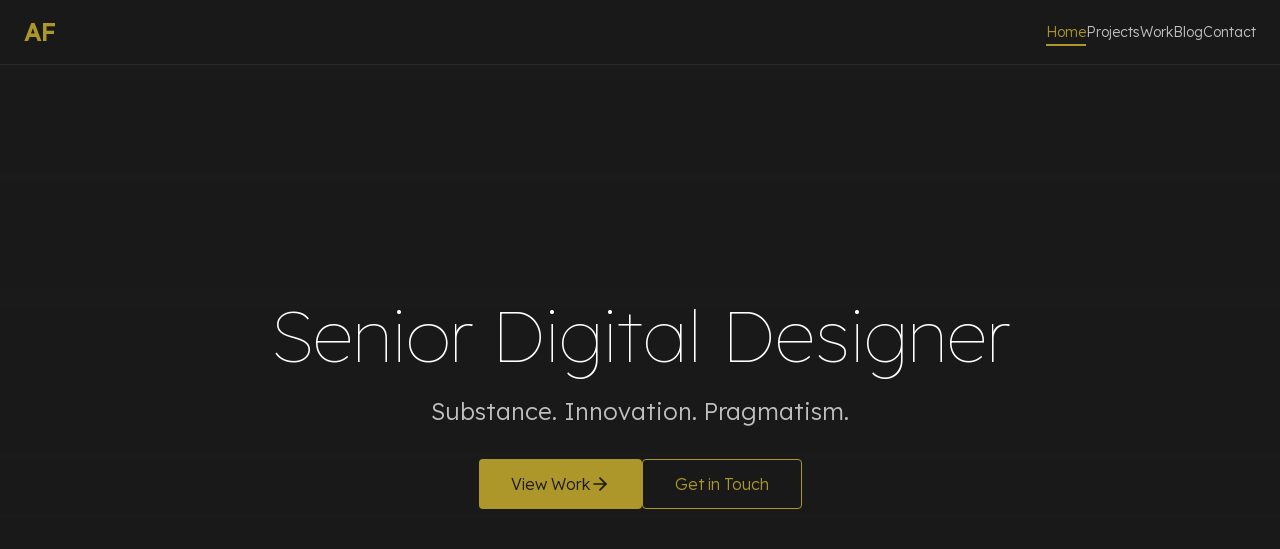

--- FILE ---
content_type: application/x-javascript
request_url: https://alexfrancisco.com/assets/index-cd0c8b64.js
body_size: 118419
content:
function Ny(e,t){for(var n=0;n<t.length;n++){const r=t[n];if(typeof r!="string"&&!Array.isArray(r)){for(const i in r)if(i!=="default"&&!(i in e)){const o=Object.getOwnPropertyDescriptor(r,i);o&&Object.defineProperty(e,i,o.get?o:{enumerable:!0,get:()=>r[i]})}}}return Object.freeze(Object.defineProperty(e,Symbol.toStringTag,{value:"Module"}))}(function(){const t=document.createElement("link").relList;if(t&&t.supports&&t.supports("modulepreload"))return;for(const i of document.querySelectorAll('link[rel="modulepreload"]'))r(i);new MutationObserver(i=>{for(const o of i)if(o.type==="childList")for(const s of o.addedNodes)s.tagName==="LINK"&&s.rel==="modulepreload"&&r(s)}).observe(document,{childList:!0,subtree:!0});function n(i){const o={};return i.integrity&&(o.integrity=i.integrity),i.referrerPolicy&&(o.referrerPolicy=i.referrerPolicy),i.crossOrigin==="use-credentials"?o.credentials="include":i.crossOrigin==="anonymous"?o.credentials="omit":o.credentials="same-origin",o}function r(i){if(i.ep)return;i.ep=!0;const o=n(i);fetch(i.href,o)}})();function jr(e){return e&&e.__esModule&&Object.prototype.hasOwnProperty.call(e,"default")?e.default:e}var Rh={exports:{}},ws={},Mh={exports:{}},F={};/**
 * @license React
 * react.production.min.js
 *
 * Copyright (c) Facebook, Inc. and its affiliates.
 *
 * This source code is licensed under the MIT license found in the
 * LICENSE file in the root directory of this source tree.
 */var Bi=Symbol.for("react.element"),ky=Symbol.for("react.portal"),Ay=Symbol.for("react.fragment"),Ry=Symbol.for("react.strict_mode"),My=Symbol.for("react.profiler"),Ly=Symbol.for("react.provider"),Dy=Symbol.for("react.context"),_y=Symbol.for("react.forward_ref"),Oy=Symbol.for("react.suspense"),Iy=Symbol.for("react.memo"),Vy=Symbol.for("react.lazy"),Fc=Symbol.iterator;function Fy(e){return e===null||typeof e!="object"?null:(e=Fc&&e[Fc]||e["@@iterator"],typeof e=="function"?e:null)}var Lh={isMounted:function(){return!1},enqueueForceUpdate:function(){},enqueueReplaceState:function(){},enqueueSetState:function(){}},Dh=Object.assign,_h={};function Nr(e,t,n){this.props=e,this.context=t,this.refs=_h,this.updater=n||Lh}Nr.prototype.isReactComponent={};Nr.prototype.setState=function(e,t){if(typeof e!="object"&&typeof e!="function"&&e!=null)throw Error("setState(...): takes an object of state variables to update or a function which returns an object of state variables.");this.updater.enqueueSetState(this,e,t,"setState")};Nr.prototype.forceUpdate=function(e){this.updater.enqueueForceUpdate(this,e,"forceUpdate")};function Oh(){}Oh.prototype=Nr.prototype;function iu(e,t,n){this.props=e,this.context=t,this.refs=_h,this.updater=n||Lh}var ou=iu.prototype=new Oh;ou.constructor=iu;Dh(ou,Nr.prototype);ou.isPureReactComponent=!0;var zc=Array.isArray,Ih=Object.prototype.hasOwnProperty,su={current:null},Vh={key:!0,ref:!0,__self:!0,__source:!0};function Fh(e,t,n){var r,i={},o=null,s=null;if(t!=null)for(r in t.ref!==void 0&&(s=t.ref),t.key!==void 0&&(o=""+t.key),t)Ih.call(t,r)&&!Vh.hasOwnProperty(r)&&(i[r]=t[r]);var a=arguments.length-2;if(a===1)i.children=n;else if(1<a){for(var l=Array(a),u=0;u<a;u++)l[u]=arguments[u+2];i.children=l}if(e&&e.defaultProps)for(r in a=e.defaultProps,a)i[r]===void 0&&(i[r]=a[r]);return{$$typeof:Bi,type:e,key:o,ref:s,props:i,_owner:su.current}}function zy(e,t){return{$$typeof:Bi,type:e.type,key:t,ref:e.ref,props:e.props,_owner:e._owner}}function au(e){return typeof e=="object"&&e!==null&&e.$$typeof===Bi}function By(e){var t={"=":"=0",":":"=2"};return"$"+e.replace(/[=:]/g,function(n){return t[n]})}var Bc=/\/+/g;function Ks(e,t){return typeof e=="object"&&e!==null&&e.key!=null?By(""+e.key):t.toString(36)}function Eo(e,t,n,r,i){var o=typeof e;(o==="undefined"||o==="boolean")&&(e=null);var s=!1;if(e===null)s=!0;else switch(o){case"string":case"number":s=!0;break;case"object":switch(e.$$typeof){case Bi:case ky:s=!0}}if(s)return s=e,i=i(s),e=r===""?"."+Ks(s,0):r,zc(i)?(n="",e!=null&&(n=e.replace(Bc,"$&/")+"/"),Eo(i,t,n,"",function(u){return u})):i!=null&&(au(i)&&(i=zy(i,n+(!i.key||s&&s.key===i.key?"":(""+i.key).replace(Bc,"$&/")+"/")+e)),t.push(i)),1;if(s=0,r=r===""?".":r+":",zc(e))for(var a=0;a<e.length;a++){o=e[a];var l=r+Ks(o,a);s+=Eo(o,t,n,l,i)}else if(l=Fy(e),typeof l=="function")for(e=l.call(e),a=0;!(o=e.next()).done;)o=o.value,l=r+Ks(o,a++),s+=Eo(o,t,n,l,i);else if(o==="object")throw t=String(e),Error("Objects are not valid as a React child (found: "+(t==="[object Object]"?"object with keys {"+Object.keys(e).join(", ")+"}":t)+"). If you meant to render a collection of children, use an array instead.");return s}function eo(e,t,n){if(e==null)return e;var r=[],i=0;return Eo(e,r,"","",function(o){return t.call(n,o,i++)}),r}function Wy(e){if(e._status===-1){var t=e._result;t=t(),t.then(function(n){(e._status===0||e._status===-1)&&(e._status=1,e._result=n)},function(n){(e._status===0||e._status===-1)&&(e._status=2,e._result=n)}),e._status===-1&&(e._status=0,e._result=t)}if(e._status===1)return e._result.default;throw e._result}var Le={current:null},Po={transition:null},Uy={ReactCurrentDispatcher:Le,ReactCurrentBatchConfig:Po,ReactCurrentOwner:su};function zh(){throw Error("act(...) is not supported in production builds of React.")}F.Children={map:eo,forEach:function(e,t,n){eo(e,function(){t.apply(this,arguments)},n)},count:function(e){var t=0;return eo(e,function(){t++}),t},toArray:function(e){return eo(e,function(t){return t})||[]},only:function(e){if(!au(e))throw Error("React.Children.only expected to receive a single React element child.");return e}};F.Component=Nr;F.Fragment=Ay;F.Profiler=My;F.PureComponent=iu;F.StrictMode=Ry;F.Suspense=Oy;F.__SECRET_INTERNALS_DO_NOT_USE_OR_YOU_WILL_BE_FIRED=Uy;F.act=zh;F.cloneElement=function(e,t,n){if(e==null)throw Error("React.cloneElement(...): The argument must be a React element, but you passed "+e+".");var r=Dh({},e.props),i=e.key,o=e.ref,s=e._owner;if(t!=null){if(t.ref!==void 0&&(o=t.ref,s=su.current),t.key!==void 0&&(i=""+t.key),e.type&&e.type.defaultProps)var a=e.type.defaultProps;for(l in t)Ih.call(t,l)&&!Vh.hasOwnProperty(l)&&(r[l]=t[l]===void 0&&a!==void 0?a[l]:t[l])}var l=arguments.length-2;if(l===1)r.children=n;else if(1<l){a=Array(l);for(var u=0;u<l;u++)a[u]=arguments[u+2];r.children=a}return{$$typeof:Bi,type:e.type,key:i,ref:o,props:r,_owner:s}};F.createContext=function(e){return e={$$typeof:Dy,_currentValue:e,_currentValue2:e,_threadCount:0,Provider:null,Consumer:null,_defaultValue:null,_globalName:null},e.Provider={$$typeof:Ly,_context:e},e.Consumer=e};F.createElement=Fh;F.createFactory=function(e){var t=Fh.bind(null,e);return t.type=e,t};F.createRef=function(){return{current:null}};F.forwardRef=function(e){return{$$typeof:_y,render:e}};F.isValidElement=au;F.lazy=function(e){return{$$typeof:Vy,_payload:{_status:-1,_result:e},_init:Wy}};F.memo=function(e,t){return{$$typeof:Iy,type:e,compare:t===void 0?null:t}};F.startTransition=function(e){var t=Po.transition;Po.transition={};try{e()}finally{Po.transition=t}};F.unstable_act=zh;F.useCallback=function(e,t){return Le.current.useCallback(e,t)};F.useContext=function(e){return Le.current.useContext(e)};F.useDebugValue=function(){};F.useDeferredValue=function(e){return Le.current.useDeferredValue(e)};F.useEffect=function(e,t){return Le.current.useEffect(e,t)};F.useId=function(){return Le.current.useId()};F.useImperativeHandle=function(e,t,n){return Le.current.useImperativeHandle(e,t,n)};F.useInsertionEffect=function(e,t){return Le.current.useInsertionEffect(e,t)};F.useLayoutEffect=function(e,t){return Le.current.useLayoutEffect(e,t)};F.useMemo=function(e,t){return Le.current.useMemo(e,t)};F.useReducer=function(e,t,n){return Le.current.useReducer(e,t,n)};F.useRef=function(e){return Le.current.useRef(e)};F.useState=function(e){return Le.current.useState(e)};F.useSyncExternalStore=function(e,t,n){return Le.current.useSyncExternalStore(e,t,n)};F.useTransition=function(){return Le.current.useTransition()};F.version="18.3.1";Mh.exports=F;var w=Mh.exports;const te=jr(w),$y=Ny({__proto__:null,default:te},[w]);/**
 * @license React
 * react-jsx-runtime.production.min.js
 *
 * Copyright (c) Facebook, Inc. and its affiliates.
 *
 * This source code is licensed under the MIT license found in the
 * LICENSE file in the root directory of this source tree.
 */var Hy=w,Ky=Symbol.for("react.element"),Gy=Symbol.for("react.fragment"),Yy=Object.prototype.hasOwnProperty,Xy=Hy.__SECRET_INTERNALS_DO_NOT_USE_OR_YOU_WILL_BE_FIRED.ReactCurrentOwner,Qy={key:!0,ref:!0,__self:!0,__source:!0};function Bh(e,t,n){var r,i={},o=null,s=null;n!==void 0&&(o=""+n),t.key!==void 0&&(o=""+t.key),t.ref!==void 0&&(s=t.ref);for(r in t)Yy.call(t,r)&&!Qy.hasOwnProperty(r)&&(i[r]=t[r]);if(e&&e.defaultProps)for(r in t=e.defaultProps,t)i[r]===void 0&&(i[r]=t[r]);return{$$typeof:Ky,type:e,key:o,ref:s,props:i,_owner:Xy.current}}ws.Fragment=Gy;ws.jsx=Bh;ws.jsxs=Bh;Rh.exports=ws;var f=Rh.exports,Oa={},Wh={exports:{}},Ye={},Uh={exports:{}},$h={};/**
 * @license React
 * scheduler.production.min.js
 *
 * Copyright (c) Facebook, Inc. and its affiliates.
 *
 * This source code is licensed under the MIT license found in the
 * LICENSE file in the root directory of this source tree.
 */(function(e){function t(N,R){var D=N.length;N.push(R);e:for(;0<D;){var z=D-1>>>1,oe=N[z];if(0<i(oe,R))N[z]=R,N[D]=oe,D=z;else break e}}function n(N){return N.length===0?null:N[0]}function r(N){if(N.length===0)return null;var R=N[0],D=N.pop();if(D!==R){N[0]=D;e:for(var z=0,oe=N.length,Pt=oe>>>1;z<Pt;){var pt=2*(z+1)-1,Hs=N[pt],yn=pt+1,Ji=N[yn];if(0>i(Hs,D))yn<oe&&0>i(Ji,Hs)?(N[z]=Ji,N[yn]=D,z=yn):(N[z]=Hs,N[pt]=D,z=pt);else if(yn<oe&&0>i(Ji,D))N[z]=Ji,N[yn]=D,z=yn;else break e}}return R}function i(N,R){var D=N.sortIndex-R.sortIndex;return D!==0?D:N.id-R.id}if(typeof performance=="object"&&typeof performance.now=="function"){var o=performance;e.unstable_now=function(){return o.now()}}else{var s=Date,a=s.now();e.unstable_now=function(){return s.now()-a}}var l=[],u=[],c=1,d=null,h=3,g=!1,x=!1,y=!1,T=typeof setTimeout=="function"?setTimeout:null,m=typeof clearTimeout=="function"?clearTimeout:null,p=typeof setImmediate<"u"?setImmediate:null;typeof navigator<"u"&&navigator.scheduling!==void 0&&navigator.scheduling.isInputPending!==void 0&&navigator.scheduling.isInputPending.bind(navigator.scheduling);function v(N){for(var R=n(u);R!==null;){if(R.callback===null)r(u);else if(R.startTime<=N)r(u),R.sortIndex=R.expirationTime,t(l,R);else break;R=n(u)}}function S(N){if(y=!1,v(N),!x)if(n(l)!==null)x=!0,me(E);else{var R=n(u);R!==null&&$(S,R.startTime-N)}}function E(N,R){x=!1,y&&(y=!1,m(C),C=-1),g=!0;var D=h;try{for(v(R),d=n(l);d!==null&&(!(d.expirationTime>R)||N&&!W());){var z=d.callback;if(typeof z=="function"){d.callback=null,h=d.priorityLevel;var oe=z(d.expirationTime<=R);R=e.unstable_now(),typeof oe=="function"?d.callback=oe:d===n(l)&&r(l),v(R)}else r(l);d=n(l)}if(d!==null)var Pt=!0;else{var pt=n(u);pt!==null&&$(S,pt.startTime-R),Pt=!1}return Pt}finally{d=null,h=D,g=!1}}var b=!1,P=null,C=-1,M=5,A=-1;function W(){return!(e.unstable_now()-A<M)}function I(){if(P!==null){var N=e.unstable_now();A=N;var R=!0;try{R=P(!0,N)}finally{R?Ne():(b=!1,P=null)}}else b=!1}var Ne;if(typeof p=="function")Ne=function(){p(I)};else if(typeof MessageChannel<"u"){var _=new MessageChannel,pe=_.port2;_.port1.onmessage=I,Ne=function(){pe.postMessage(null)}}else Ne=function(){T(I,0)};function me(N){P=N,b||(b=!0,Ne())}function $(N,R){C=T(function(){N(e.unstable_now())},R)}e.unstable_IdlePriority=5,e.unstable_ImmediatePriority=1,e.unstable_LowPriority=4,e.unstable_NormalPriority=3,e.unstable_Profiling=null,e.unstable_UserBlockingPriority=2,e.unstable_cancelCallback=function(N){N.callback=null},e.unstable_continueExecution=function(){x||g||(x=!0,me(E))},e.unstable_forceFrameRate=function(N){0>N||125<N?console.error("forceFrameRate takes a positive int between 0 and 125, forcing frame rates higher than 125 fps is not supported"):M=0<N?Math.floor(1e3/N):5},e.unstable_getCurrentPriorityLevel=function(){return h},e.unstable_getFirstCallbackNode=function(){return n(l)},e.unstable_next=function(N){switch(h){case 1:case 2:case 3:var R=3;break;default:R=h}var D=h;h=R;try{return N()}finally{h=D}},e.unstable_pauseExecution=function(){},e.unstable_requestPaint=function(){},e.unstable_runWithPriority=function(N,R){switch(N){case 1:case 2:case 3:case 4:case 5:break;default:N=3}var D=h;h=N;try{return R()}finally{h=D}},e.unstable_scheduleCallback=function(N,R,D){var z=e.unstable_now();switch(typeof D=="object"&&D!==null?(D=D.delay,D=typeof D=="number"&&0<D?z+D:z):D=z,N){case 1:var oe=-1;break;case 2:oe=250;break;case 5:oe=1073741823;break;case 4:oe=1e4;break;default:oe=5e3}return oe=D+oe,N={id:c++,callback:R,priorityLevel:N,startTime:D,expirationTime:oe,sortIndex:-1},D>z?(N.sortIndex=D,t(u,N),n(l)===null&&N===n(u)&&(y?(m(C),C=-1):y=!0,$(S,D-z))):(N.sortIndex=oe,t(l,N),x||g||(x=!0,me(E))),N},e.unstable_shouldYield=W,e.unstable_wrapCallback=function(N){var R=h;return function(){var D=h;h=R;try{return N.apply(this,arguments)}finally{h=D}}}})($h);Uh.exports=$h;var qy=Uh.exports;/**
 * @license React
 * react-dom.production.min.js
 *
 * Copyright (c) Facebook, Inc. and its affiliates.
 *
 * This source code is licensed under the MIT license found in the
 * LICENSE file in the root directory of this source tree.
 */var Zy=w,Ke=qy;function j(e){for(var t="https://reactjs.org/docs/error-decoder.html?invariant="+e,n=1;n<arguments.length;n++)t+="&args[]="+encodeURIComponent(arguments[n]);return"Minified React error #"+e+"; visit "+t+" for the full message or use the non-minified dev environment for full errors and additional helpful warnings."}var Hh=new Set,mi={};function Vn(e,t){vr(e,t),vr(e+"Capture",t)}function vr(e,t){for(mi[e]=t,e=0;e<t.length;e++)Hh.add(t[e])}var Dt=!(typeof window>"u"||typeof window.document>"u"||typeof window.document.createElement>"u"),Ia=Object.prototype.hasOwnProperty,Jy=/^[:A-Z_a-z\u00C0-\u00D6\u00D8-\u00F6\u00F8-\u02FF\u0370-\u037D\u037F-\u1FFF\u200C-\u200D\u2070-\u218F\u2C00-\u2FEF\u3001-\uD7FF\uF900-\uFDCF\uFDF0-\uFFFD][:A-Z_a-z\u00C0-\u00D6\u00D8-\u00F6\u00F8-\u02FF\u0370-\u037D\u037F-\u1FFF\u200C-\u200D\u2070-\u218F\u2C00-\u2FEF\u3001-\uD7FF\uF900-\uFDCF\uFDF0-\uFFFD\-.0-9\u00B7\u0300-\u036F\u203F-\u2040]*$/,Wc={},Uc={};function e0(e){return Ia.call(Uc,e)?!0:Ia.call(Wc,e)?!1:Jy.test(e)?Uc[e]=!0:(Wc[e]=!0,!1)}function t0(e,t,n,r){if(n!==null&&n.type===0)return!1;switch(typeof t){case"function":case"symbol":return!0;case"boolean":return r?!1:n!==null?!n.acceptsBooleans:(e=e.toLowerCase().slice(0,5),e!=="data-"&&e!=="aria-");default:return!1}}function n0(e,t,n,r){if(t===null||typeof t>"u"||t0(e,t,n,r))return!0;if(r)return!1;if(n!==null)switch(n.type){case 3:return!t;case 4:return t===!1;case 5:return isNaN(t);case 6:return isNaN(t)||1>t}return!1}function De(e,t,n,r,i,o,s){this.acceptsBooleans=t===2||t===3||t===4,this.attributeName=r,this.attributeNamespace=i,this.mustUseProperty=n,this.propertyName=e,this.type=t,this.sanitizeURL=o,this.removeEmptyString=s}var Te={};"children dangerouslySetInnerHTML defaultValue defaultChecked innerHTML suppressContentEditableWarning suppressHydrationWarning style".split(" ").forEach(function(e){Te[e]=new De(e,0,!1,e,null,!1,!1)});[["acceptCharset","accept-charset"],["className","class"],["htmlFor","for"],["httpEquiv","http-equiv"]].forEach(function(e){var t=e[0];Te[t]=new De(t,1,!1,e[1],null,!1,!1)});["contentEditable","draggable","spellCheck","value"].forEach(function(e){Te[e]=new De(e,2,!1,e.toLowerCase(),null,!1,!1)});["autoReverse","externalResourcesRequired","focusable","preserveAlpha"].forEach(function(e){Te[e]=new De(e,2,!1,e,null,!1,!1)});"allowFullScreen async autoFocus autoPlay controls default defer disabled disablePictureInPicture disableRemotePlayback formNoValidate hidden loop noModule noValidate open playsInline readOnly required reversed scoped seamless itemScope".split(" ").forEach(function(e){Te[e]=new De(e,3,!1,e.toLowerCase(),null,!1,!1)});["checked","multiple","muted","selected"].forEach(function(e){Te[e]=new De(e,3,!0,e,null,!1,!1)});["capture","download"].forEach(function(e){Te[e]=new De(e,4,!1,e,null,!1,!1)});["cols","rows","size","span"].forEach(function(e){Te[e]=new De(e,6,!1,e,null,!1,!1)});["rowSpan","start"].forEach(function(e){Te[e]=new De(e,5,!1,e.toLowerCase(),null,!1,!1)});var lu=/[\-:]([a-z])/g;function uu(e){return e[1].toUpperCase()}"accent-height alignment-baseline arabic-form baseline-shift cap-height clip-path clip-rule color-interpolation color-interpolation-filters color-profile color-rendering dominant-baseline enable-background fill-opacity fill-rule flood-color flood-opacity font-family font-size font-size-adjust font-stretch font-style font-variant font-weight glyph-name glyph-orientation-horizontal glyph-orientation-vertical horiz-adv-x horiz-origin-x image-rendering letter-spacing lighting-color marker-end marker-mid marker-start overline-position overline-thickness paint-order panose-1 pointer-events rendering-intent shape-rendering stop-color stop-opacity strikethrough-position strikethrough-thickness stroke-dasharray stroke-dashoffset stroke-linecap stroke-linejoin stroke-miterlimit stroke-opacity stroke-width text-anchor text-decoration text-rendering underline-position underline-thickness unicode-bidi unicode-range units-per-em v-alphabetic v-hanging v-ideographic v-mathematical vector-effect vert-adv-y vert-origin-x vert-origin-y word-spacing writing-mode xmlns:xlink x-height".split(" ").forEach(function(e){var t=e.replace(lu,uu);Te[t]=new De(t,1,!1,e,null,!1,!1)});"xlink:actuate xlink:arcrole xlink:role xlink:show xlink:title xlink:type".split(" ").forEach(function(e){var t=e.replace(lu,uu);Te[t]=new De(t,1,!1,e,"http://www.w3.org/1999/xlink",!1,!1)});["xml:base","xml:lang","xml:space"].forEach(function(e){var t=e.replace(lu,uu);Te[t]=new De(t,1,!1,e,"http://www.w3.org/XML/1998/namespace",!1,!1)});["tabIndex","crossOrigin"].forEach(function(e){Te[e]=new De(e,1,!1,e.toLowerCase(),null,!1,!1)});Te.xlinkHref=new De("xlinkHref",1,!1,"xlink:href","http://www.w3.org/1999/xlink",!0,!1);["src","href","action","formAction"].forEach(function(e){Te[e]=new De(e,1,!1,e.toLowerCase(),null,!0,!0)});function cu(e,t,n,r){var i=Te.hasOwnProperty(t)?Te[t]:null;(i!==null?i.type!==0:r||!(2<t.length)||t[0]!=="o"&&t[0]!=="O"||t[1]!=="n"&&t[1]!=="N")&&(n0(t,n,i,r)&&(n=null),r||i===null?e0(t)&&(n===null?e.removeAttribute(t):e.setAttribute(t,""+n)):i.mustUseProperty?e[i.propertyName]=n===null?i.type===3?!1:"":n:(t=i.attributeName,r=i.attributeNamespace,n===null?e.removeAttribute(t):(i=i.type,n=i===3||i===4&&n===!0?"":""+n,r?e.setAttributeNS(r,t,n):e.setAttribute(t,n))))}var Bt=Zy.__SECRET_INTERNALS_DO_NOT_USE_OR_YOU_WILL_BE_FIRED,to=Symbol.for("react.element"),Kn=Symbol.for("react.portal"),Gn=Symbol.for("react.fragment"),du=Symbol.for("react.strict_mode"),Va=Symbol.for("react.profiler"),Kh=Symbol.for("react.provider"),Gh=Symbol.for("react.context"),fu=Symbol.for("react.forward_ref"),Fa=Symbol.for("react.suspense"),za=Symbol.for("react.suspense_list"),hu=Symbol.for("react.memo"),Gt=Symbol.for("react.lazy"),Yh=Symbol.for("react.offscreen"),$c=Symbol.iterator;function Dr(e){return e===null||typeof e!="object"?null:(e=$c&&e[$c]||e["@@iterator"],typeof e=="function"?e:null)}var ie=Object.assign,Gs;function Gr(e){if(Gs===void 0)try{throw Error()}catch(n){var t=n.stack.trim().match(/\n( *(at )?)/);Gs=t&&t[1]||""}return`
`+Gs+e}var Ys=!1;function Xs(e,t){if(!e||Ys)return"";Ys=!0;var n=Error.prepareStackTrace;Error.prepareStackTrace=void 0;try{if(t)if(t=function(){throw Error()},Object.defineProperty(t.prototype,"props",{set:function(){throw Error()}}),typeof Reflect=="object"&&Reflect.construct){try{Reflect.construct(t,[])}catch(u){var r=u}Reflect.construct(e,[],t)}else{try{t.call()}catch(u){r=u}e.call(t.prototype)}else{try{throw Error()}catch(u){r=u}e()}}catch(u){if(u&&r&&typeof u.stack=="string"){for(var i=u.stack.split(`
`),o=r.stack.split(`
`),s=i.length-1,a=o.length-1;1<=s&&0<=a&&i[s]!==o[a];)a--;for(;1<=s&&0<=a;s--,a--)if(i[s]!==o[a]){if(s!==1||a!==1)do if(s--,a--,0>a||i[s]!==o[a]){var l=`
`+i[s].replace(" at new "," at ");return e.displayName&&l.includes("<anonymous>")&&(l=l.replace("<anonymous>",e.displayName)),l}while(1<=s&&0<=a);break}}}finally{Ys=!1,Error.prepareStackTrace=n}return(e=e?e.displayName||e.name:"")?Gr(e):""}function r0(e){switch(e.tag){case 5:return Gr(e.type);case 16:return Gr("Lazy");case 13:return Gr("Suspense");case 19:return Gr("SuspenseList");case 0:case 2:case 15:return e=Xs(e.type,!1),e;case 11:return e=Xs(e.type.render,!1),e;case 1:return e=Xs(e.type,!0),e;default:return""}}function Ba(e){if(e==null)return null;if(typeof e=="function")return e.displayName||e.name||null;if(typeof e=="string")return e;switch(e){case Gn:return"Fragment";case Kn:return"Portal";case Va:return"Profiler";case du:return"StrictMode";case Fa:return"Suspense";case za:return"SuspenseList"}if(typeof e=="object")switch(e.$$typeof){case Gh:return(e.displayName||"Context")+".Consumer";case Kh:return(e._context.displayName||"Context")+".Provider";case fu:var t=e.render;return e=e.displayName,e||(e=t.displayName||t.name||"",e=e!==""?"ForwardRef("+e+")":"ForwardRef"),e;case hu:return t=e.displayName||null,t!==null?t:Ba(e.type)||"Memo";case Gt:t=e._payload,e=e._init;try{return Ba(e(t))}catch{}}return null}function i0(e){var t=e.type;switch(e.tag){case 24:return"Cache";case 9:return(t.displayName||"Context")+".Consumer";case 10:return(t._context.displayName||"Context")+".Provider";case 18:return"DehydratedFragment";case 11:return e=t.render,e=e.displayName||e.name||"",t.displayName||(e!==""?"ForwardRef("+e+")":"ForwardRef");case 7:return"Fragment";case 5:return t;case 4:return"Portal";case 3:return"Root";case 6:return"Text";case 16:return Ba(t);case 8:return t===du?"StrictMode":"Mode";case 22:return"Offscreen";case 12:return"Profiler";case 21:return"Scope";case 13:return"Suspense";case 19:return"SuspenseList";case 25:return"TracingMarker";case 1:case 0:case 17:case 2:case 14:case 15:if(typeof t=="function")return t.displayName||t.name||null;if(typeof t=="string")return t}return null}function cn(e){switch(typeof e){case"boolean":case"number":case"string":case"undefined":return e;case"object":return e;default:return""}}function Xh(e){var t=e.type;return(e=e.nodeName)&&e.toLowerCase()==="input"&&(t==="checkbox"||t==="radio")}function o0(e){var t=Xh(e)?"checked":"value",n=Object.getOwnPropertyDescriptor(e.constructor.prototype,t),r=""+e[t];if(!e.hasOwnProperty(t)&&typeof n<"u"&&typeof n.get=="function"&&typeof n.set=="function"){var i=n.get,o=n.set;return Object.defineProperty(e,t,{configurable:!0,get:function(){return i.call(this)},set:function(s){r=""+s,o.call(this,s)}}),Object.defineProperty(e,t,{enumerable:n.enumerable}),{getValue:function(){return r},setValue:function(s){r=""+s},stopTracking:function(){e._valueTracker=null,delete e[t]}}}}function no(e){e._valueTracker||(e._valueTracker=o0(e))}function Qh(e){if(!e)return!1;var t=e._valueTracker;if(!t)return!0;var n=t.getValue(),r="";return e&&(r=Xh(e)?e.checked?"true":"false":e.value),e=r,e!==n?(t.setValue(e),!0):!1}function Fo(e){if(e=e||(typeof document<"u"?document:void 0),typeof e>"u")return null;try{return e.activeElement||e.body}catch{return e.body}}function Wa(e,t){var n=t.checked;return ie({},t,{defaultChecked:void 0,defaultValue:void 0,value:void 0,checked:n??e._wrapperState.initialChecked})}function Hc(e,t){var n=t.defaultValue==null?"":t.defaultValue,r=t.checked!=null?t.checked:t.defaultChecked;n=cn(t.value!=null?t.value:n),e._wrapperState={initialChecked:r,initialValue:n,controlled:t.type==="checkbox"||t.type==="radio"?t.checked!=null:t.value!=null}}function qh(e,t){t=t.checked,t!=null&&cu(e,"checked",t,!1)}function Ua(e,t){qh(e,t);var n=cn(t.value),r=t.type;if(n!=null)r==="number"?(n===0&&e.value===""||e.value!=n)&&(e.value=""+n):e.value!==""+n&&(e.value=""+n);else if(r==="submit"||r==="reset"){e.removeAttribute("value");return}t.hasOwnProperty("value")?$a(e,t.type,n):t.hasOwnProperty("defaultValue")&&$a(e,t.type,cn(t.defaultValue)),t.checked==null&&t.defaultChecked!=null&&(e.defaultChecked=!!t.defaultChecked)}function Kc(e,t,n){if(t.hasOwnProperty("value")||t.hasOwnProperty("defaultValue")){var r=t.type;if(!(r!=="submit"&&r!=="reset"||t.value!==void 0&&t.value!==null))return;t=""+e._wrapperState.initialValue,n||t===e.value||(e.value=t),e.defaultValue=t}n=e.name,n!==""&&(e.name=""),e.defaultChecked=!!e._wrapperState.initialChecked,n!==""&&(e.name=n)}function $a(e,t,n){(t!=="number"||Fo(e.ownerDocument)!==e)&&(n==null?e.defaultValue=""+e._wrapperState.initialValue:e.defaultValue!==""+n&&(e.defaultValue=""+n))}var Yr=Array.isArray;function ur(e,t,n,r){if(e=e.options,t){t={};for(var i=0;i<n.length;i++)t["$"+n[i]]=!0;for(n=0;n<e.length;n++)i=t.hasOwnProperty("$"+e[n].value),e[n].selected!==i&&(e[n].selected=i),i&&r&&(e[n].defaultSelected=!0)}else{for(n=""+cn(n),t=null,i=0;i<e.length;i++){if(e[i].value===n){e[i].selected=!0,r&&(e[i].defaultSelected=!0);return}t!==null||e[i].disabled||(t=e[i])}t!==null&&(t.selected=!0)}}function Ha(e,t){if(t.dangerouslySetInnerHTML!=null)throw Error(j(91));return ie({},t,{value:void 0,defaultValue:void 0,children:""+e._wrapperState.initialValue})}function Gc(e,t){var n=t.value;if(n==null){if(n=t.children,t=t.defaultValue,n!=null){if(t!=null)throw Error(j(92));if(Yr(n)){if(1<n.length)throw Error(j(93));n=n[0]}t=n}t==null&&(t=""),n=t}e._wrapperState={initialValue:cn(n)}}function Zh(e,t){var n=cn(t.value),r=cn(t.defaultValue);n!=null&&(n=""+n,n!==e.value&&(e.value=n),t.defaultValue==null&&e.defaultValue!==n&&(e.defaultValue=n)),r!=null&&(e.defaultValue=""+r)}function Yc(e){var t=e.textContent;t===e._wrapperState.initialValue&&t!==""&&t!==null&&(e.value=t)}function Jh(e){switch(e){case"svg":return"http://www.w3.org/2000/svg";case"math":return"http://www.w3.org/1998/Math/MathML";default:return"http://www.w3.org/1999/xhtml"}}function Ka(e,t){return e==null||e==="http://www.w3.org/1999/xhtml"?Jh(t):e==="http://www.w3.org/2000/svg"&&t==="foreignObject"?"http://www.w3.org/1999/xhtml":e}var ro,ep=function(e){return typeof MSApp<"u"&&MSApp.execUnsafeLocalFunction?function(t,n,r,i){MSApp.execUnsafeLocalFunction(function(){return e(t,n,r,i)})}:e}(function(e,t){if(e.namespaceURI!=="http://www.w3.org/2000/svg"||"innerHTML"in e)e.innerHTML=t;else{for(ro=ro||document.createElement("div"),ro.innerHTML="<svg>"+t.valueOf().toString()+"</svg>",t=ro.firstChild;e.firstChild;)e.removeChild(e.firstChild);for(;t.firstChild;)e.appendChild(t.firstChild)}});function gi(e,t){if(t){var n=e.firstChild;if(n&&n===e.lastChild&&n.nodeType===3){n.nodeValue=t;return}}e.textContent=t}var ti={animationIterationCount:!0,aspectRatio:!0,borderImageOutset:!0,borderImageSlice:!0,borderImageWidth:!0,boxFlex:!0,boxFlexGroup:!0,boxOrdinalGroup:!0,columnCount:!0,columns:!0,flex:!0,flexGrow:!0,flexPositive:!0,flexShrink:!0,flexNegative:!0,flexOrder:!0,gridArea:!0,gridRow:!0,gridRowEnd:!0,gridRowSpan:!0,gridRowStart:!0,gridColumn:!0,gridColumnEnd:!0,gridColumnSpan:!0,gridColumnStart:!0,fontWeight:!0,lineClamp:!0,lineHeight:!0,opacity:!0,order:!0,orphans:!0,tabSize:!0,widows:!0,zIndex:!0,zoom:!0,fillOpacity:!0,floodOpacity:!0,stopOpacity:!0,strokeDasharray:!0,strokeDashoffset:!0,strokeMiterlimit:!0,strokeOpacity:!0,strokeWidth:!0},s0=["Webkit","ms","Moz","O"];Object.keys(ti).forEach(function(e){s0.forEach(function(t){t=t+e.charAt(0).toUpperCase()+e.substring(1),ti[t]=ti[e]})});function tp(e,t,n){return t==null||typeof t=="boolean"||t===""?"":n||typeof t!="number"||t===0||ti.hasOwnProperty(e)&&ti[e]?(""+t).trim():t+"px"}function np(e,t){e=e.style;for(var n in t)if(t.hasOwnProperty(n)){var r=n.indexOf("--")===0,i=tp(n,t[n],r);n==="float"&&(n="cssFloat"),r?e.setProperty(n,i):e[n]=i}}var a0=ie({menuitem:!0},{area:!0,base:!0,br:!0,col:!0,embed:!0,hr:!0,img:!0,input:!0,keygen:!0,link:!0,meta:!0,param:!0,source:!0,track:!0,wbr:!0});function Ga(e,t){if(t){if(a0[e]&&(t.children!=null||t.dangerouslySetInnerHTML!=null))throw Error(j(137,e));if(t.dangerouslySetInnerHTML!=null){if(t.children!=null)throw Error(j(60));if(typeof t.dangerouslySetInnerHTML!="object"||!("__html"in t.dangerouslySetInnerHTML))throw Error(j(61))}if(t.style!=null&&typeof t.style!="object")throw Error(j(62))}}function Ya(e,t){if(e.indexOf("-")===-1)return typeof t.is=="string";switch(e){case"annotation-xml":case"color-profile":case"font-face":case"font-face-src":case"font-face-uri":case"font-face-format":case"font-face-name":case"missing-glyph":return!1;default:return!0}}var Xa=null;function pu(e){return e=e.target||e.srcElement||window,e.correspondingUseElement&&(e=e.correspondingUseElement),e.nodeType===3?e.parentNode:e}var Qa=null,cr=null,dr=null;function Xc(e){if(e=$i(e)){if(typeof Qa!="function")throw Error(j(280));var t=e.stateNode;t&&(t=Cs(t),Qa(e.stateNode,e.type,t))}}function rp(e){cr?dr?dr.push(e):dr=[e]:cr=e}function ip(){if(cr){var e=cr,t=dr;if(dr=cr=null,Xc(e),t)for(e=0;e<t.length;e++)Xc(t[e])}}function op(e,t){return e(t)}function sp(){}var Qs=!1;function ap(e,t,n){if(Qs)return e(t,n);Qs=!0;try{return op(e,t,n)}finally{Qs=!1,(cr!==null||dr!==null)&&(sp(),ip())}}function vi(e,t){var n=e.stateNode;if(n===null)return null;var r=Cs(n);if(r===null)return null;n=r[t];e:switch(t){case"onClick":case"onClickCapture":case"onDoubleClick":case"onDoubleClickCapture":case"onMouseDown":case"onMouseDownCapture":case"onMouseMove":case"onMouseMoveCapture":case"onMouseUp":case"onMouseUpCapture":case"onMouseEnter":(r=!r.disabled)||(e=e.type,r=!(e==="button"||e==="input"||e==="select"||e==="textarea")),e=!r;break e;default:e=!1}if(e)return null;if(n&&typeof n!="function")throw Error(j(231,t,typeof n));return n}var qa=!1;if(Dt)try{var _r={};Object.defineProperty(_r,"passive",{get:function(){qa=!0}}),window.addEventListener("test",_r,_r),window.removeEventListener("test",_r,_r)}catch{qa=!1}function l0(e,t,n,r,i,o,s,a,l){var u=Array.prototype.slice.call(arguments,3);try{t.apply(n,u)}catch(c){this.onError(c)}}var ni=!1,zo=null,Bo=!1,Za=null,u0={onError:function(e){ni=!0,zo=e}};function c0(e,t,n,r,i,o,s,a,l){ni=!1,zo=null,l0.apply(u0,arguments)}function d0(e,t,n,r,i,o,s,a,l){if(c0.apply(this,arguments),ni){if(ni){var u=zo;ni=!1,zo=null}else throw Error(j(198));Bo||(Bo=!0,Za=u)}}function Fn(e){var t=e,n=e;if(e.alternate)for(;t.return;)t=t.return;else{e=t;do t=e,t.flags&4098&&(n=t.return),e=t.return;while(e)}return t.tag===3?n:null}function lp(e){if(e.tag===13){var t=e.memoizedState;if(t===null&&(e=e.alternate,e!==null&&(t=e.memoizedState)),t!==null)return t.dehydrated}return null}function Qc(e){if(Fn(e)!==e)throw Error(j(188))}function f0(e){var t=e.alternate;if(!t){if(t=Fn(e),t===null)throw Error(j(188));return t!==e?null:e}for(var n=e,r=t;;){var i=n.return;if(i===null)break;var o=i.alternate;if(o===null){if(r=i.return,r!==null){n=r;continue}break}if(i.child===o.child){for(o=i.child;o;){if(o===n)return Qc(i),e;if(o===r)return Qc(i),t;o=o.sibling}throw Error(j(188))}if(n.return!==r.return)n=i,r=o;else{for(var s=!1,a=i.child;a;){if(a===n){s=!0,n=i,r=o;break}if(a===r){s=!0,r=i,n=o;break}a=a.sibling}if(!s){for(a=o.child;a;){if(a===n){s=!0,n=o,r=i;break}if(a===r){s=!0,r=o,n=i;break}a=a.sibling}if(!s)throw Error(j(189))}}if(n.alternate!==r)throw Error(j(190))}if(n.tag!==3)throw Error(j(188));return n.stateNode.current===n?e:t}function up(e){return e=f0(e),e!==null?cp(e):null}function cp(e){if(e.tag===5||e.tag===6)return e;for(e=e.child;e!==null;){var t=cp(e);if(t!==null)return t;e=e.sibling}return null}var dp=Ke.unstable_scheduleCallback,qc=Ke.unstable_cancelCallback,h0=Ke.unstable_shouldYield,p0=Ke.unstable_requestPaint,ue=Ke.unstable_now,m0=Ke.unstable_getCurrentPriorityLevel,mu=Ke.unstable_ImmediatePriority,fp=Ke.unstable_UserBlockingPriority,Wo=Ke.unstable_NormalPriority,g0=Ke.unstable_LowPriority,hp=Ke.unstable_IdlePriority,Ts=null,yt=null;function v0(e){if(yt&&typeof yt.onCommitFiberRoot=="function")try{yt.onCommitFiberRoot(Ts,e,void 0,(e.current.flags&128)===128)}catch{}}var ct=Math.clz32?Math.clz32:w0,y0=Math.log,x0=Math.LN2;function w0(e){return e>>>=0,e===0?32:31-(y0(e)/x0|0)|0}var io=64,oo=4194304;function Xr(e){switch(e&-e){case 1:return 1;case 2:return 2;case 4:return 4;case 8:return 8;case 16:return 16;case 32:return 32;case 64:case 128:case 256:case 512:case 1024:case 2048:case 4096:case 8192:case 16384:case 32768:case 65536:case 131072:case 262144:case 524288:case 1048576:case 2097152:return e&4194240;case 4194304:case 8388608:case 16777216:case 33554432:case 67108864:return e&130023424;case 134217728:return 134217728;case 268435456:return 268435456;case 536870912:return 536870912;case 1073741824:return 1073741824;default:return e}}function Uo(e,t){var n=e.pendingLanes;if(n===0)return 0;var r=0,i=e.suspendedLanes,o=e.pingedLanes,s=n&268435455;if(s!==0){var a=s&~i;a!==0?r=Xr(a):(o&=s,o!==0&&(r=Xr(o)))}else s=n&~i,s!==0?r=Xr(s):o!==0&&(r=Xr(o));if(r===0)return 0;if(t!==0&&t!==r&&!(t&i)&&(i=r&-r,o=t&-t,i>=o||i===16&&(o&4194240)!==0))return t;if(r&4&&(r|=n&16),t=e.entangledLanes,t!==0)for(e=e.entanglements,t&=r;0<t;)n=31-ct(t),i=1<<n,r|=e[n],t&=~i;return r}function T0(e,t){switch(e){case 1:case 2:case 4:return t+250;case 8:case 16:case 32:case 64:case 128:case 256:case 512:case 1024:case 2048:case 4096:case 8192:case 16384:case 32768:case 65536:case 131072:case 262144:case 524288:case 1048576:case 2097152:return t+5e3;case 4194304:case 8388608:case 16777216:case 33554432:case 67108864:return-1;case 134217728:case 268435456:case 536870912:case 1073741824:return-1;default:return-1}}function S0(e,t){for(var n=e.suspendedLanes,r=e.pingedLanes,i=e.expirationTimes,o=e.pendingLanes;0<o;){var s=31-ct(o),a=1<<s,l=i[s];l===-1?(!(a&n)||a&r)&&(i[s]=T0(a,t)):l<=t&&(e.expiredLanes|=a),o&=~a}}function Ja(e){return e=e.pendingLanes&-1073741825,e!==0?e:e&1073741824?1073741824:0}function pp(){var e=io;return io<<=1,!(io&4194240)&&(io=64),e}function qs(e){for(var t=[],n=0;31>n;n++)t.push(e);return t}function Wi(e,t,n){e.pendingLanes|=t,t!==536870912&&(e.suspendedLanes=0,e.pingedLanes=0),e=e.eventTimes,t=31-ct(t),e[t]=n}function E0(e,t){var n=e.pendingLanes&~t;e.pendingLanes=t,e.suspendedLanes=0,e.pingedLanes=0,e.expiredLanes&=t,e.mutableReadLanes&=t,e.entangledLanes&=t,t=e.entanglements;var r=e.eventTimes;for(e=e.expirationTimes;0<n;){var i=31-ct(n),o=1<<i;t[i]=0,r[i]=-1,e[i]=-1,n&=~o}}function gu(e,t){var n=e.entangledLanes|=t;for(e=e.entanglements;n;){var r=31-ct(n),i=1<<r;i&t|e[r]&t&&(e[r]|=t),n&=~i}}var U=0;function mp(e){return e&=-e,1<e?4<e?e&268435455?16:536870912:4:1}var gp,vu,vp,yp,xp,el=!1,so=[],en=null,tn=null,nn=null,yi=new Map,xi=new Map,Xt=[],P0="mousedown mouseup touchcancel touchend touchstart auxclick dblclick pointercancel pointerdown pointerup dragend dragstart drop compositionend compositionstart keydown keypress keyup input textInput copy cut paste click change contextmenu reset submit".split(" ");function Zc(e,t){switch(e){case"focusin":case"focusout":en=null;break;case"dragenter":case"dragleave":tn=null;break;case"mouseover":case"mouseout":nn=null;break;case"pointerover":case"pointerout":yi.delete(t.pointerId);break;case"gotpointercapture":case"lostpointercapture":xi.delete(t.pointerId)}}function Or(e,t,n,r,i,o){return e===null||e.nativeEvent!==o?(e={blockedOn:t,domEventName:n,eventSystemFlags:r,nativeEvent:o,targetContainers:[i]},t!==null&&(t=$i(t),t!==null&&vu(t)),e):(e.eventSystemFlags|=r,t=e.targetContainers,i!==null&&t.indexOf(i)===-1&&t.push(i),e)}function C0(e,t,n,r,i){switch(t){case"focusin":return en=Or(en,e,t,n,r,i),!0;case"dragenter":return tn=Or(tn,e,t,n,r,i),!0;case"mouseover":return nn=Or(nn,e,t,n,r,i),!0;case"pointerover":var o=i.pointerId;return yi.set(o,Or(yi.get(o)||null,e,t,n,r,i)),!0;case"gotpointercapture":return o=i.pointerId,xi.set(o,Or(xi.get(o)||null,e,t,n,r,i)),!0}return!1}function wp(e){var t=Pn(e.target);if(t!==null){var n=Fn(t);if(n!==null){if(t=n.tag,t===13){if(t=lp(n),t!==null){e.blockedOn=t,xp(e.priority,function(){vp(n)});return}}else if(t===3&&n.stateNode.current.memoizedState.isDehydrated){e.blockedOn=n.tag===3?n.stateNode.containerInfo:null;return}}}e.blockedOn=null}function Co(e){if(e.blockedOn!==null)return!1;for(var t=e.targetContainers;0<t.length;){var n=tl(e.domEventName,e.eventSystemFlags,t[0],e.nativeEvent);if(n===null){n=e.nativeEvent;var r=new n.constructor(n.type,n);Xa=r,n.target.dispatchEvent(r),Xa=null}else return t=$i(n),t!==null&&vu(t),e.blockedOn=n,!1;t.shift()}return!0}function Jc(e,t,n){Co(e)&&n.delete(t)}function b0(){el=!1,en!==null&&Co(en)&&(en=null),tn!==null&&Co(tn)&&(tn=null),nn!==null&&Co(nn)&&(nn=null),yi.forEach(Jc),xi.forEach(Jc)}function Ir(e,t){e.blockedOn===t&&(e.blockedOn=null,el||(el=!0,Ke.unstable_scheduleCallback(Ke.unstable_NormalPriority,b0)))}function wi(e){function t(i){return Ir(i,e)}if(0<so.length){Ir(so[0],e);for(var n=1;n<so.length;n++){var r=so[n];r.blockedOn===e&&(r.blockedOn=null)}}for(en!==null&&Ir(en,e),tn!==null&&Ir(tn,e),nn!==null&&Ir(nn,e),yi.forEach(t),xi.forEach(t),n=0;n<Xt.length;n++)r=Xt[n],r.blockedOn===e&&(r.blockedOn=null);for(;0<Xt.length&&(n=Xt[0],n.blockedOn===null);)wp(n),n.blockedOn===null&&Xt.shift()}var fr=Bt.ReactCurrentBatchConfig,$o=!0;function j0(e,t,n,r){var i=U,o=fr.transition;fr.transition=null;try{U=1,yu(e,t,n,r)}finally{U=i,fr.transition=o}}function N0(e,t,n,r){var i=U,o=fr.transition;fr.transition=null;try{U=4,yu(e,t,n,r)}finally{U=i,fr.transition=o}}function yu(e,t,n,r){if($o){var i=tl(e,t,n,r);if(i===null)aa(e,t,r,Ho,n),Zc(e,r);else if(C0(i,e,t,n,r))r.stopPropagation();else if(Zc(e,r),t&4&&-1<P0.indexOf(e)){for(;i!==null;){var o=$i(i);if(o!==null&&gp(o),o=tl(e,t,n,r),o===null&&aa(e,t,r,Ho,n),o===i)break;i=o}i!==null&&r.stopPropagation()}else aa(e,t,r,null,n)}}var Ho=null;function tl(e,t,n,r){if(Ho=null,e=pu(r),e=Pn(e),e!==null)if(t=Fn(e),t===null)e=null;else if(n=t.tag,n===13){if(e=lp(t),e!==null)return e;e=null}else if(n===3){if(t.stateNode.current.memoizedState.isDehydrated)return t.tag===3?t.stateNode.containerInfo:null;e=null}else t!==e&&(e=null);return Ho=e,null}function Tp(e){switch(e){case"cancel":case"click":case"close":case"contextmenu":case"copy":case"cut":case"auxclick":case"dblclick":case"dragend":case"dragstart":case"drop":case"focusin":case"focusout":case"input":case"invalid":case"keydown":case"keypress":case"keyup":case"mousedown":case"mouseup":case"paste":case"pause":case"play":case"pointercancel":case"pointerdown":case"pointerup":case"ratechange":case"reset":case"resize":case"seeked":case"submit":case"touchcancel":case"touchend":case"touchstart":case"volumechange":case"change":case"selectionchange":case"textInput":case"compositionstart":case"compositionend":case"compositionupdate":case"beforeblur":case"afterblur":case"beforeinput":case"blur":case"fullscreenchange":case"focus":case"hashchange":case"popstate":case"select":case"selectstart":return 1;case"drag":case"dragenter":case"dragexit":case"dragleave":case"dragover":case"mousemove":case"mouseout":case"mouseover":case"pointermove":case"pointerout":case"pointerover":case"scroll":case"toggle":case"touchmove":case"wheel":case"mouseenter":case"mouseleave":case"pointerenter":case"pointerleave":return 4;case"message":switch(m0()){case mu:return 1;case fp:return 4;case Wo:case g0:return 16;case hp:return 536870912;default:return 16}default:return 16}}var qt=null,xu=null,bo=null;function Sp(){if(bo)return bo;var e,t=xu,n=t.length,r,i="value"in qt?qt.value:qt.textContent,o=i.length;for(e=0;e<n&&t[e]===i[e];e++);var s=n-e;for(r=1;r<=s&&t[n-r]===i[o-r];r++);return bo=i.slice(e,1<r?1-r:void 0)}function jo(e){var t=e.keyCode;return"charCode"in e?(e=e.charCode,e===0&&t===13&&(e=13)):e=t,e===10&&(e=13),32<=e||e===13?e:0}function ao(){return!0}function ed(){return!1}function Xe(e){function t(n,r,i,o,s){this._reactName=n,this._targetInst=i,this.type=r,this.nativeEvent=o,this.target=s,this.currentTarget=null;for(var a in e)e.hasOwnProperty(a)&&(n=e[a],this[a]=n?n(o):o[a]);return this.isDefaultPrevented=(o.defaultPrevented!=null?o.defaultPrevented:o.returnValue===!1)?ao:ed,this.isPropagationStopped=ed,this}return ie(t.prototype,{preventDefault:function(){this.defaultPrevented=!0;var n=this.nativeEvent;n&&(n.preventDefault?n.preventDefault():typeof n.returnValue!="unknown"&&(n.returnValue=!1),this.isDefaultPrevented=ao)},stopPropagation:function(){var n=this.nativeEvent;n&&(n.stopPropagation?n.stopPropagation():typeof n.cancelBubble!="unknown"&&(n.cancelBubble=!0),this.isPropagationStopped=ao)},persist:function(){},isPersistent:ao}),t}var kr={eventPhase:0,bubbles:0,cancelable:0,timeStamp:function(e){return e.timeStamp||Date.now()},defaultPrevented:0,isTrusted:0},wu=Xe(kr),Ui=ie({},kr,{view:0,detail:0}),k0=Xe(Ui),Zs,Js,Vr,Ss=ie({},Ui,{screenX:0,screenY:0,clientX:0,clientY:0,pageX:0,pageY:0,ctrlKey:0,shiftKey:0,altKey:0,metaKey:0,getModifierState:Tu,button:0,buttons:0,relatedTarget:function(e){return e.relatedTarget===void 0?e.fromElement===e.srcElement?e.toElement:e.fromElement:e.relatedTarget},movementX:function(e){return"movementX"in e?e.movementX:(e!==Vr&&(Vr&&e.type==="mousemove"?(Zs=e.screenX-Vr.screenX,Js=e.screenY-Vr.screenY):Js=Zs=0,Vr=e),Zs)},movementY:function(e){return"movementY"in e?e.movementY:Js}}),td=Xe(Ss),A0=ie({},Ss,{dataTransfer:0}),R0=Xe(A0),M0=ie({},Ui,{relatedTarget:0}),ea=Xe(M0),L0=ie({},kr,{animationName:0,elapsedTime:0,pseudoElement:0}),D0=Xe(L0),_0=ie({},kr,{clipboardData:function(e){return"clipboardData"in e?e.clipboardData:window.clipboardData}}),O0=Xe(_0),I0=ie({},kr,{data:0}),nd=Xe(I0),V0={Esc:"Escape",Spacebar:" ",Left:"ArrowLeft",Up:"ArrowUp",Right:"ArrowRight",Down:"ArrowDown",Del:"Delete",Win:"OS",Menu:"ContextMenu",Apps:"ContextMenu",Scroll:"ScrollLock",MozPrintableKey:"Unidentified"},F0={8:"Backspace",9:"Tab",12:"Clear",13:"Enter",16:"Shift",17:"Control",18:"Alt",19:"Pause",20:"CapsLock",27:"Escape",32:" ",33:"PageUp",34:"PageDown",35:"End",36:"Home",37:"ArrowLeft",38:"ArrowUp",39:"ArrowRight",40:"ArrowDown",45:"Insert",46:"Delete",112:"F1",113:"F2",114:"F3",115:"F4",116:"F5",117:"F6",118:"F7",119:"F8",120:"F9",121:"F10",122:"F11",123:"F12",144:"NumLock",145:"ScrollLock",224:"Meta"},z0={Alt:"altKey",Control:"ctrlKey",Meta:"metaKey",Shift:"shiftKey"};function B0(e){var t=this.nativeEvent;return t.getModifierState?t.getModifierState(e):(e=z0[e])?!!t[e]:!1}function Tu(){return B0}var W0=ie({},Ui,{key:function(e){if(e.key){var t=V0[e.key]||e.key;if(t!=="Unidentified")return t}return e.type==="keypress"?(e=jo(e),e===13?"Enter":String.fromCharCode(e)):e.type==="keydown"||e.type==="keyup"?F0[e.keyCode]||"Unidentified":""},code:0,location:0,ctrlKey:0,shiftKey:0,altKey:0,metaKey:0,repeat:0,locale:0,getModifierState:Tu,charCode:function(e){return e.type==="keypress"?jo(e):0},keyCode:function(e){return e.type==="keydown"||e.type==="keyup"?e.keyCode:0},which:function(e){return e.type==="keypress"?jo(e):e.type==="keydown"||e.type==="keyup"?e.keyCode:0}}),U0=Xe(W0),$0=ie({},Ss,{pointerId:0,width:0,height:0,pressure:0,tangentialPressure:0,tiltX:0,tiltY:0,twist:0,pointerType:0,isPrimary:0}),rd=Xe($0),H0=ie({},Ui,{touches:0,targetTouches:0,changedTouches:0,altKey:0,metaKey:0,ctrlKey:0,shiftKey:0,getModifierState:Tu}),K0=Xe(H0),G0=ie({},kr,{propertyName:0,elapsedTime:0,pseudoElement:0}),Y0=Xe(G0),X0=ie({},Ss,{deltaX:function(e){return"deltaX"in e?e.deltaX:"wheelDeltaX"in e?-e.wheelDeltaX:0},deltaY:function(e){return"deltaY"in e?e.deltaY:"wheelDeltaY"in e?-e.wheelDeltaY:"wheelDelta"in e?-e.wheelDelta:0},deltaZ:0,deltaMode:0}),Q0=Xe(X0),q0=[9,13,27,32],Su=Dt&&"CompositionEvent"in window,ri=null;Dt&&"documentMode"in document&&(ri=document.documentMode);var Z0=Dt&&"TextEvent"in window&&!ri,Ep=Dt&&(!Su||ri&&8<ri&&11>=ri),id=String.fromCharCode(32),od=!1;function Pp(e,t){switch(e){case"keyup":return q0.indexOf(t.keyCode)!==-1;case"keydown":return t.keyCode!==229;case"keypress":case"mousedown":case"focusout":return!0;default:return!1}}function Cp(e){return e=e.detail,typeof e=="object"&&"data"in e?e.data:null}var Yn=!1;function J0(e,t){switch(e){case"compositionend":return Cp(t);case"keypress":return t.which!==32?null:(od=!0,id);case"textInput":return e=t.data,e===id&&od?null:e;default:return null}}function ex(e,t){if(Yn)return e==="compositionend"||!Su&&Pp(e,t)?(e=Sp(),bo=xu=qt=null,Yn=!1,e):null;switch(e){case"paste":return null;case"keypress":if(!(t.ctrlKey||t.altKey||t.metaKey)||t.ctrlKey&&t.altKey){if(t.char&&1<t.char.length)return t.char;if(t.which)return String.fromCharCode(t.which)}return null;case"compositionend":return Ep&&t.locale!=="ko"?null:t.data;default:return null}}var tx={color:!0,date:!0,datetime:!0,"datetime-local":!0,email:!0,month:!0,number:!0,password:!0,range:!0,search:!0,tel:!0,text:!0,time:!0,url:!0,week:!0};function sd(e){var t=e&&e.nodeName&&e.nodeName.toLowerCase();return t==="input"?!!tx[e.type]:t==="textarea"}function bp(e,t,n,r){rp(r),t=Ko(t,"onChange"),0<t.length&&(n=new wu("onChange","change",null,n,r),e.push({event:n,listeners:t}))}var ii=null,Ti=null;function nx(e){Ip(e,0)}function Es(e){var t=qn(e);if(Qh(t))return e}function rx(e,t){if(e==="change")return t}var jp=!1;if(Dt){var ta;if(Dt){var na="oninput"in document;if(!na){var ad=document.createElement("div");ad.setAttribute("oninput","return;"),na=typeof ad.oninput=="function"}ta=na}else ta=!1;jp=ta&&(!document.documentMode||9<document.documentMode)}function ld(){ii&&(ii.detachEvent("onpropertychange",Np),Ti=ii=null)}function Np(e){if(e.propertyName==="value"&&Es(Ti)){var t=[];bp(t,Ti,e,pu(e)),ap(nx,t)}}function ix(e,t,n){e==="focusin"?(ld(),ii=t,Ti=n,ii.attachEvent("onpropertychange",Np)):e==="focusout"&&ld()}function ox(e){if(e==="selectionchange"||e==="keyup"||e==="keydown")return Es(Ti)}function sx(e,t){if(e==="click")return Es(t)}function ax(e,t){if(e==="input"||e==="change")return Es(t)}function lx(e,t){return e===t&&(e!==0||1/e===1/t)||e!==e&&t!==t}var ft=typeof Object.is=="function"?Object.is:lx;function Si(e,t){if(ft(e,t))return!0;if(typeof e!="object"||e===null||typeof t!="object"||t===null)return!1;var n=Object.keys(e),r=Object.keys(t);if(n.length!==r.length)return!1;for(r=0;r<n.length;r++){var i=n[r];if(!Ia.call(t,i)||!ft(e[i],t[i]))return!1}return!0}function ud(e){for(;e&&e.firstChild;)e=e.firstChild;return e}function cd(e,t){var n=ud(e);e=0;for(var r;n;){if(n.nodeType===3){if(r=e+n.textContent.length,e<=t&&r>=t)return{node:n,offset:t-e};e=r}e:{for(;n;){if(n.nextSibling){n=n.nextSibling;break e}n=n.parentNode}n=void 0}n=ud(n)}}function kp(e,t){return e&&t?e===t?!0:e&&e.nodeType===3?!1:t&&t.nodeType===3?kp(e,t.parentNode):"contains"in e?e.contains(t):e.compareDocumentPosition?!!(e.compareDocumentPosition(t)&16):!1:!1}function Ap(){for(var e=window,t=Fo();t instanceof e.HTMLIFrameElement;){try{var n=typeof t.contentWindow.location.href=="string"}catch{n=!1}if(n)e=t.contentWindow;else break;t=Fo(e.document)}return t}function Eu(e){var t=e&&e.nodeName&&e.nodeName.toLowerCase();return t&&(t==="input"&&(e.type==="text"||e.type==="search"||e.type==="tel"||e.type==="url"||e.type==="password")||t==="textarea"||e.contentEditable==="true")}function ux(e){var t=Ap(),n=e.focusedElem,r=e.selectionRange;if(t!==n&&n&&n.ownerDocument&&kp(n.ownerDocument.documentElement,n)){if(r!==null&&Eu(n)){if(t=r.start,e=r.end,e===void 0&&(e=t),"selectionStart"in n)n.selectionStart=t,n.selectionEnd=Math.min(e,n.value.length);else if(e=(t=n.ownerDocument||document)&&t.defaultView||window,e.getSelection){e=e.getSelection();var i=n.textContent.length,o=Math.min(r.start,i);r=r.end===void 0?o:Math.min(r.end,i),!e.extend&&o>r&&(i=r,r=o,o=i),i=cd(n,o);var s=cd(n,r);i&&s&&(e.rangeCount!==1||e.anchorNode!==i.node||e.anchorOffset!==i.offset||e.focusNode!==s.node||e.focusOffset!==s.offset)&&(t=t.createRange(),t.setStart(i.node,i.offset),e.removeAllRanges(),o>r?(e.addRange(t),e.extend(s.node,s.offset)):(t.setEnd(s.node,s.offset),e.addRange(t)))}}for(t=[],e=n;e=e.parentNode;)e.nodeType===1&&t.push({element:e,left:e.scrollLeft,top:e.scrollTop});for(typeof n.focus=="function"&&n.focus(),n=0;n<t.length;n++)e=t[n],e.element.scrollLeft=e.left,e.element.scrollTop=e.top}}var cx=Dt&&"documentMode"in document&&11>=document.documentMode,Xn=null,nl=null,oi=null,rl=!1;function dd(e,t,n){var r=n.window===n?n.document:n.nodeType===9?n:n.ownerDocument;rl||Xn==null||Xn!==Fo(r)||(r=Xn,"selectionStart"in r&&Eu(r)?r={start:r.selectionStart,end:r.selectionEnd}:(r=(r.ownerDocument&&r.ownerDocument.defaultView||window).getSelection(),r={anchorNode:r.anchorNode,anchorOffset:r.anchorOffset,focusNode:r.focusNode,focusOffset:r.focusOffset}),oi&&Si(oi,r)||(oi=r,r=Ko(nl,"onSelect"),0<r.length&&(t=new wu("onSelect","select",null,t,n),e.push({event:t,listeners:r}),t.target=Xn)))}function lo(e,t){var n={};return n[e.toLowerCase()]=t.toLowerCase(),n["Webkit"+e]="webkit"+t,n["Moz"+e]="moz"+t,n}var Qn={animationend:lo("Animation","AnimationEnd"),animationiteration:lo("Animation","AnimationIteration"),animationstart:lo("Animation","AnimationStart"),transitionend:lo("Transition","TransitionEnd")},ra={},Rp={};Dt&&(Rp=document.createElement("div").style,"AnimationEvent"in window||(delete Qn.animationend.animation,delete Qn.animationiteration.animation,delete Qn.animationstart.animation),"TransitionEvent"in window||delete Qn.transitionend.transition);function Ps(e){if(ra[e])return ra[e];if(!Qn[e])return e;var t=Qn[e],n;for(n in t)if(t.hasOwnProperty(n)&&n in Rp)return ra[e]=t[n];return e}var Mp=Ps("animationend"),Lp=Ps("animationiteration"),Dp=Ps("animationstart"),_p=Ps("transitionend"),Op=new Map,fd="abort auxClick cancel canPlay canPlayThrough click close contextMenu copy cut drag dragEnd dragEnter dragExit dragLeave dragOver dragStart drop durationChange emptied encrypted ended error gotPointerCapture input invalid keyDown keyPress keyUp load loadedData loadedMetadata loadStart lostPointerCapture mouseDown mouseMove mouseOut mouseOver mouseUp paste pause play playing pointerCancel pointerDown pointerMove pointerOut pointerOver pointerUp progress rateChange reset resize seeked seeking stalled submit suspend timeUpdate touchCancel touchEnd touchStart volumeChange scroll toggle touchMove waiting wheel".split(" ");function pn(e,t){Op.set(e,t),Vn(t,[e])}for(var ia=0;ia<fd.length;ia++){var oa=fd[ia],dx=oa.toLowerCase(),fx=oa[0].toUpperCase()+oa.slice(1);pn(dx,"on"+fx)}pn(Mp,"onAnimationEnd");pn(Lp,"onAnimationIteration");pn(Dp,"onAnimationStart");pn("dblclick","onDoubleClick");pn("focusin","onFocus");pn("focusout","onBlur");pn(_p,"onTransitionEnd");vr("onMouseEnter",["mouseout","mouseover"]);vr("onMouseLeave",["mouseout","mouseover"]);vr("onPointerEnter",["pointerout","pointerover"]);vr("onPointerLeave",["pointerout","pointerover"]);Vn("onChange","change click focusin focusout input keydown keyup selectionchange".split(" "));Vn("onSelect","focusout contextmenu dragend focusin keydown keyup mousedown mouseup selectionchange".split(" "));Vn("onBeforeInput",["compositionend","keypress","textInput","paste"]);Vn("onCompositionEnd","compositionend focusout keydown keypress keyup mousedown".split(" "));Vn("onCompositionStart","compositionstart focusout keydown keypress keyup mousedown".split(" "));Vn("onCompositionUpdate","compositionupdate focusout keydown keypress keyup mousedown".split(" "));var Qr="abort canplay canplaythrough durationchange emptied encrypted ended error loadeddata loadedmetadata loadstart pause play playing progress ratechange resize seeked seeking stalled suspend timeupdate volumechange waiting".split(" "),hx=new Set("cancel close invalid load scroll toggle".split(" ").concat(Qr));function hd(e,t,n){var r=e.type||"unknown-event";e.currentTarget=n,d0(r,t,void 0,e),e.currentTarget=null}function Ip(e,t){t=(t&4)!==0;for(var n=0;n<e.length;n++){var r=e[n],i=r.event;r=r.listeners;e:{var o=void 0;if(t)for(var s=r.length-1;0<=s;s--){var a=r[s],l=a.instance,u=a.currentTarget;if(a=a.listener,l!==o&&i.isPropagationStopped())break e;hd(i,a,u),o=l}else for(s=0;s<r.length;s++){if(a=r[s],l=a.instance,u=a.currentTarget,a=a.listener,l!==o&&i.isPropagationStopped())break e;hd(i,a,u),o=l}}}if(Bo)throw e=Za,Bo=!1,Za=null,e}function G(e,t){var n=t[ll];n===void 0&&(n=t[ll]=new Set);var r=e+"__bubble";n.has(r)||(Vp(t,e,2,!1),n.add(r))}function sa(e,t,n){var r=0;t&&(r|=4),Vp(n,e,r,t)}var uo="_reactListening"+Math.random().toString(36).slice(2);function Ei(e){if(!e[uo]){e[uo]=!0,Hh.forEach(function(n){n!=="selectionchange"&&(hx.has(n)||sa(n,!1,e),sa(n,!0,e))});var t=e.nodeType===9?e:e.ownerDocument;t===null||t[uo]||(t[uo]=!0,sa("selectionchange",!1,t))}}function Vp(e,t,n,r){switch(Tp(t)){case 1:var i=j0;break;case 4:i=N0;break;default:i=yu}n=i.bind(null,t,n,e),i=void 0,!qa||t!=="touchstart"&&t!=="touchmove"&&t!=="wheel"||(i=!0),r?i!==void 0?e.addEventListener(t,n,{capture:!0,passive:i}):e.addEventListener(t,n,!0):i!==void 0?e.addEventListener(t,n,{passive:i}):e.addEventListener(t,n,!1)}function aa(e,t,n,r,i){var o=r;if(!(t&1)&&!(t&2)&&r!==null)e:for(;;){if(r===null)return;var s=r.tag;if(s===3||s===4){var a=r.stateNode.containerInfo;if(a===i||a.nodeType===8&&a.parentNode===i)break;if(s===4)for(s=r.return;s!==null;){var l=s.tag;if((l===3||l===4)&&(l=s.stateNode.containerInfo,l===i||l.nodeType===8&&l.parentNode===i))return;s=s.return}for(;a!==null;){if(s=Pn(a),s===null)return;if(l=s.tag,l===5||l===6){r=o=s;continue e}a=a.parentNode}}r=r.return}ap(function(){var u=o,c=pu(n),d=[];e:{var h=Op.get(e);if(h!==void 0){var g=wu,x=e;switch(e){case"keypress":if(jo(n)===0)break e;case"keydown":case"keyup":g=U0;break;case"focusin":x="focus",g=ea;break;case"focusout":x="blur",g=ea;break;case"beforeblur":case"afterblur":g=ea;break;case"click":if(n.button===2)break e;case"auxclick":case"dblclick":case"mousedown":case"mousemove":case"mouseup":case"mouseout":case"mouseover":case"contextmenu":g=td;break;case"drag":case"dragend":case"dragenter":case"dragexit":case"dragleave":case"dragover":case"dragstart":case"drop":g=R0;break;case"touchcancel":case"touchend":case"touchmove":case"touchstart":g=K0;break;case Mp:case Lp:case Dp:g=D0;break;case _p:g=Y0;break;case"scroll":g=k0;break;case"wheel":g=Q0;break;case"copy":case"cut":case"paste":g=O0;break;case"gotpointercapture":case"lostpointercapture":case"pointercancel":case"pointerdown":case"pointermove":case"pointerout":case"pointerover":case"pointerup":g=rd}var y=(t&4)!==0,T=!y&&e==="scroll",m=y?h!==null?h+"Capture":null:h;y=[];for(var p=u,v;p!==null;){v=p;var S=v.stateNode;if(v.tag===5&&S!==null&&(v=S,m!==null&&(S=vi(p,m),S!=null&&y.push(Pi(p,S,v)))),T)break;p=p.return}0<y.length&&(h=new g(h,x,null,n,c),d.push({event:h,listeners:y}))}}if(!(t&7)){e:{if(h=e==="mouseover"||e==="pointerover",g=e==="mouseout"||e==="pointerout",h&&n!==Xa&&(x=n.relatedTarget||n.fromElement)&&(Pn(x)||x[_t]))break e;if((g||h)&&(h=c.window===c?c:(h=c.ownerDocument)?h.defaultView||h.parentWindow:window,g?(x=n.relatedTarget||n.toElement,g=u,x=x?Pn(x):null,x!==null&&(T=Fn(x),x!==T||x.tag!==5&&x.tag!==6)&&(x=null)):(g=null,x=u),g!==x)){if(y=td,S="onMouseLeave",m="onMouseEnter",p="mouse",(e==="pointerout"||e==="pointerover")&&(y=rd,S="onPointerLeave",m="onPointerEnter",p="pointer"),T=g==null?h:qn(g),v=x==null?h:qn(x),h=new y(S,p+"leave",g,n,c),h.target=T,h.relatedTarget=v,S=null,Pn(c)===u&&(y=new y(m,p+"enter",x,n,c),y.target=v,y.relatedTarget=T,S=y),T=S,g&&x)t:{for(y=g,m=x,p=0,v=y;v;v=Un(v))p++;for(v=0,S=m;S;S=Un(S))v++;for(;0<p-v;)y=Un(y),p--;for(;0<v-p;)m=Un(m),v--;for(;p--;){if(y===m||m!==null&&y===m.alternate)break t;y=Un(y),m=Un(m)}y=null}else y=null;g!==null&&pd(d,h,g,y,!1),x!==null&&T!==null&&pd(d,T,x,y,!0)}}e:{if(h=u?qn(u):window,g=h.nodeName&&h.nodeName.toLowerCase(),g==="select"||g==="input"&&h.type==="file")var E=rx;else if(sd(h))if(jp)E=ax;else{E=ox;var b=ix}else(g=h.nodeName)&&g.toLowerCase()==="input"&&(h.type==="checkbox"||h.type==="radio")&&(E=sx);if(E&&(E=E(e,u))){bp(d,E,n,c);break e}b&&b(e,h,u),e==="focusout"&&(b=h._wrapperState)&&b.controlled&&h.type==="number"&&$a(h,"number",h.value)}switch(b=u?qn(u):window,e){case"focusin":(sd(b)||b.contentEditable==="true")&&(Xn=b,nl=u,oi=null);break;case"focusout":oi=nl=Xn=null;break;case"mousedown":rl=!0;break;case"contextmenu":case"mouseup":case"dragend":rl=!1,dd(d,n,c);break;case"selectionchange":if(cx)break;case"keydown":case"keyup":dd(d,n,c)}var P;if(Su)e:{switch(e){case"compositionstart":var C="onCompositionStart";break e;case"compositionend":C="onCompositionEnd";break e;case"compositionupdate":C="onCompositionUpdate";break e}C=void 0}else Yn?Pp(e,n)&&(C="onCompositionEnd"):e==="keydown"&&n.keyCode===229&&(C="onCompositionStart");C&&(Ep&&n.locale!=="ko"&&(Yn||C!=="onCompositionStart"?C==="onCompositionEnd"&&Yn&&(P=Sp()):(qt=c,xu="value"in qt?qt.value:qt.textContent,Yn=!0)),b=Ko(u,C),0<b.length&&(C=new nd(C,e,null,n,c),d.push({event:C,listeners:b}),P?C.data=P:(P=Cp(n),P!==null&&(C.data=P)))),(P=Z0?J0(e,n):ex(e,n))&&(u=Ko(u,"onBeforeInput"),0<u.length&&(c=new nd("onBeforeInput","beforeinput",null,n,c),d.push({event:c,listeners:u}),c.data=P))}Ip(d,t)})}function Pi(e,t,n){return{instance:e,listener:t,currentTarget:n}}function Ko(e,t){for(var n=t+"Capture",r=[];e!==null;){var i=e,o=i.stateNode;i.tag===5&&o!==null&&(i=o,o=vi(e,n),o!=null&&r.unshift(Pi(e,o,i)),o=vi(e,t),o!=null&&r.push(Pi(e,o,i))),e=e.return}return r}function Un(e){if(e===null)return null;do e=e.return;while(e&&e.tag!==5);return e||null}function pd(e,t,n,r,i){for(var o=t._reactName,s=[];n!==null&&n!==r;){var a=n,l=a.alternate,u=a.stateNode;if(l!==null&&l===r)break;a.tag===5&&u!==null&&(a=u,i?(l=vi(n,o),l!=null&&s.unshift(Pi(n,l,a))):i||(l=vi(n,o),l!=null&&s.push(Pi(n,l,a)))),n=n.return}s.length!==0&&e.push({event:t,listeners:s})}var px=/\r\n?/g,mx=/\u0000|\uFFFD/g;function md(e){return(typeof e=="string"?e:""+e).replace(px,`
`).replace(mx,"")}function co(e,t,n){if(t=md(t),md(e)!==t&&n)throw Error(j(425))}function Go(){}var il=null,ol=null;function sl(e,t){return e==="textarea"||e==="noscript"||typeof t.children=="string"||typeof t.children=="number"||typeof t.dangerouslySetInnerHTML=="object"&&t.dangerouslySetInnerHTML!==null&&t.dangerouslySetInnerHTML.__html!=null}var al=typeof setTimeout=="function"?setTimeout:void 0,gx=typeof clearTimeout=="function"?clearTimeout:void 0,gd=typeof Promise=="function"?Promise:void 0,vx=typeof queueMicrotask=="function"?queueMicrotask:typeof gd<"u"?function(e){return gd.resolve(null).then(e).catch(yx)}:al;function yx(e){setTimeout(function(){throw e})}function la(e,t){var n=t,r=0;do{var i=n.nextSibling;if(e.removeChild(n),i&&i.nodeType===8)if(n=i.data,n==="/$"){if(r===0){e.removeChild(i),wi(t);return}r--}else n!=="$"&&n!=="$?"&&n!=="$!"||r++;n=i}while(n);wi(t)}function rn(e){for(;e!=null;e=e.nextSibling){var t=e.nodeType;if(t===1||t===3)break;if(t===8){if(t=e.data,t==="$"||t==="$!"||t==="$?")break;if(t==="/$")return null}}return e}function vd(e){e=e.previousSibling;for(var t=0;e;){if(e.nodeType===8){var n=e.data;if(n==="$"||n==="$!"||n==="$?"){if(t===0)return e;t--}else n==="/$"&&t++}e=e.previousSibling}return null}var Ar=Math.random().toString(36).slice(2),vt="__reactFiber$"+Ar,Ci="__reactProps$"+Ar,_t="__reactContainer$"+Ar,ll="__reactEvents$"+Ar,xx="__reactListeners$"+Ar,wx="__reactHandles$"+Ar;function Pn(e){var t=e[vt];if(t)return t;for(var n=e.parentNode;n;){if(t=n[_t]||n[vt]){if(n=t.alternate,t.child!==null||n!==null&&n.child!==null)for(e=vd(e);e!==null;){if(n=e[vt])return n;e=vd(e)}return t}e=n,n=e.parentNode}return null}function $i(e){return e=e[vt]||e[_t],!e||e.tag!==5&&e.tag!==6&&e.tag!==13&&e.tag!==3?null:e}function qn(e){if(e.tag===5||e.tag===6)return e.stateNode;throw Error(j(33))}function Cs(e){return e[Ci]||null}var ul=[],Zn=-1;function mn(e){return{current:e}}function Y(e){0>Zn||(e.current=ul[Zn],ul[Zn]=null,Zn--)}function H(e,t){Zn++,ul[Zn]=e.current,e.current=t}var dn={},je=mn(dn),Ve=mn(!1),Mn=dn;function yr(e,t){var n=e.type.contextTypes;if(!n)return dn;var r=e.stateNode;if(r&&r.__reactInternalMemoizedUnmaskedChildContext===t)return r.__reactInternalMemoizedMaskedChildContext;var i={},o;for(o in n)i[o]=t[o];return r&&(e=e.stateNode,e.__reactInternalMemoizedUnmaskedChildContext=t,e.__reactInternalMemoizedMaskedChildContext=i),i}function Fe(e){return e=e.childContextTypes,e!=null}function Yo(){Y(Ve),Y(je)}function yd(e,t,n){if(je.current!==dn)throw Error(j(168));H(je,t),H(Ve,n)}function Fp(e,t,n){var r=e.stateNode;if(t=t.childContextTypes,typeof r.getChildContext!="function")return n;r=r.getChildContext();for(var i in r)if(!(i in t))throw Error(j(108,i0(e)||"Unknown",i));return ie({},n,r)}function Xo(e){return e=(e=e.stateNode)&&e.__reactInternalMemoizedMergedChildContext||dn,Mn=je.current,H(je,e),H(Ve,Ve.current),!0}function xd(e,t,n){var r=e.stateNode;if(!r)throw Error(j(169));n?(e=Fp(e,t,Mn),r.__reactInternalMemoizedMergedChildContext=e,Y(Ve),Y(je),H(je,e)):Y(Ve),H(Ve,n)}var Nt=null,bs=!1,ua=!1;function zp(e){Nt===null?Nt=[e]:Nt.push(e)}function Tx(e){bs=!0,zp(e)}function gn(){if(!ua&&Nt!==null){ua=!0;var e=0,t=U;try{var n=Nt;for(U=1;e<n.length;e++){var r=n[e];do r=r(!0);while(r!==null)}Nt=null,bs=!1}catch(i){throw Nt!==null&&(Nt=Nt.slice(e+1)),dp(mu,gn),i}finally{U=t,ua=!1}}return null}var Jn=[],er=0,Qo=null,qo=0,Ze=[],Je=0,Ln=null,kt=1,At="";function wn(e,t){Jn[er++]=qo,Jn[er++]=Qo,Qo=e,qo=t}function Bp(e,t,n){Ze[Je++]=kt,Ze[Je++]=At,Ze[Je++]=Ln,Ln=e;var r=kt;e=At;var i=32-ct(r)-1;r&=~(1<<i),n+=1;var o=32-ct(t)+i;if(30<o){var s=i-i%5;o=(r&(1<<s)-1).toString(32),r>>=s,i-=s,kt=1<<32-ct(t)+i|n<<i|r,At=o+e}else kt=1<<o|n<<i|r,At=e}function Pu(e){e.return!==null&&(wn(e,1),Bp(e,1,0))}function Cu(e){for(;e===Qo;)Qo=Jn[--er],Jn[er]=null,qo=Jn[--er],Jn[er]=null;for(;e===Ln;)Ln=Ze[--Je],Ze[Je]=null,At=Ze[--Je],Ze[Je]=null,kt=Ze[--Je],Ze[Je]=null}var $e=null,Ue=null,Z=!1,lt=null;function Wp(e,t){var n=et(5,null,null,0);n.elementType="DELETED",n.stateNode=t,n.return=e,t=e.deletions,t===null?(e.deletions=[n],e.flags|=16):t.push(n)}function wd(e,t){switch(e.tag){case 5:var n=e.type;return t=t.nodeType!==1||n.toLowerCase()!==t.nodeName.toLowerCase()?null:t,t!==null?(e.stateNode=t,$e=e,Ue=rn(t.firstChild),!0):!1;case 6:return t=e.pendingProps===""||t.nodeType!==3?null:t,t!==null?(e.stateNode=t,$e=e,Ue=null,!0):!1;case 13:return t=t.nodeType!==8?null:t,t!==null?(n=Ln!==null?{id:kt,overflow:At}:null,e.memoizedState={dehydrated:t,treeContext:n,retryLane:1073741824},n=et(18,null,null,0),n.stateNode=t,n.return=e,e.child=n,$e=e,Ue=null,!0):!1;default:return!1}}function cl(e){return(e.mode&1)!==0&&(e.flags&128)===0}function dl(e){if(Z){var t=Ue;if(t){var n=t;if(!wd(e,t)){if(cl(e))throw Error(j(418));t=rn(n.nextSibling);var r=$e;t&&wd(e,t)?Wp(r,n):(e.flags=e.flags&-4097|2,Z=!1,$e=e)}}else{if(cl(e))throw Error(j(418));e.flags=e.flags&-4097|2,Z=!1,$e=e}}}function Td(e){for(e=e.return;e!==null&&e.tag!==5&&e.tag!==3&&e.tag!==13;)e=e.return;$e=e}function fo(e){if(e!==$e)return!1;if(!Z)return Td(e),Z=!0,!1;var t;if((t=e.tag!==3)&&!(t=e.tag!==5)&&(t=e.type,t=t!=="head"&&t!=="body"&&!sl(e.type,e.memoizedProps)),t&&(t=Ue)){if(cl(e))throw Up(),Error(j(418));for(;t;)Wp(e,t),t=rn(t.nextSibling)}if(Td(e),e.tag===13){if(e=e.memoizedState,e=e!==null?e.dehydrated:null,!e)throw Error(j(317));e:{for(e=e.nextSibling,t=0;e;){if(e.nodeType===8){var n=e.data;if(n==="/$"){if(t===0){Ue=rn(e.nextSibling);break e}t--}else n!=="$"&&n!=="$!"&&n!=="$?"||t++}e=e.nextSibling}Ue=null}}else Ue=$e?rn(e.stateNode.nextSibling):null;return!0}function Up(){for(var e=Ue;e;)e=rn(e.nextSibling)}function xr(){Ue=$e=null,Z=!1}function bu(e){lt===null?lt=[e]:lt.push(e)}var Sx=Bt.ReactCurrentBatchConfig;function Fr(e,t,n){if(e=n.ref,e!==null&&typeof e!="function"&&typeof e!="object"){if(n._owner){if(n=n._owner,n){if(n.tag!==1)throw Error(j(309));var r=n.stateNode}if(!r)throw Error(j(147,e));var i=r,o=""+e;return t!==null&&t.ref!==null&&typeof t.ref=="function"&&t.ref._stringRef===o?t.ref:(t=function(s){var a=i.refs;s===null?delete a[o]:a[o]=s},t._stringRef=o,t)}if(typeof e!="string")throw Error(j(284));if(!n._owner)throw Error(j(290,e))}return e}function ho(e,t){throw e=Object.prototype.toString.call(t),Error(j(31,e==="[object Object]"?"object with keys {"+Object.keys(t).join(", ")+"}":e))}function Sd(e){var t=e._init;return t(e._payload)}function $p(e){function t(m,p){if(e){var v=m.deletions;v===null?(m.deletions=[p],m.flags|=16):v.push(p)}}function n(m,p){if(!e)return null;for(;p!==null;)t(m,p),p=p.sibling;return null}function r(m,p){for(m=new Map;p!==null;)p.key!==null?m.set(p.key,p):m.set(p.index,p),p=p.sibling;return m}function i(m,p){return m=ln(m,p),m.index=0,m.sibling=null,m}function o(m,p,v){return m.index=v,e?(v=m.alternate,v!==null?(v=v.index,v<p?(m.flags|=2,p):v):(m.flags|=2,p)):(m.flags|=1048576,p)}function s(m){return e&&m.alternate===null&&(m.flags|=2),m}function a(m,p,v,S){return p===null||p.tag!==6?(p=ga(v,m.mode,S),p.return=m,p):(p=i(p,v),p.return=m,p)}function l(m,p,v,S){var E=v.type;return E===Gn?c(m,p,v.props.children,S,v.key):p!==null&&(p.elementType===E||typeof E=="object"&&E!==null&&E.$$typeof===Gt&&Sd(E)===p.type)?(S=i(p,v.props),S.ref=Fr(m,p,v),S.return=m,S):(S=Do(v.type,v.key,v.props,null,m.mode,S),S.ref=Fr(m,p,v),S.return=m,S)}function u(m,p,v,S){return p===null||p.tag!==4||p.stateNode.containerInfo!==v.containerInfo||p.stateNode.implementation!==v.implementation?(p=va(v,m.mode,S),p.return=m,p):(p=i(p,v.children||[]),p.return=m,p)}function c(m,p,v,S,E){return p===null||p.tag!==7?(p=kn(v,m.mode,S,E),p.return=m,p):(p=i(p,v),p.return=m,p)}function d(m,p,v){if(typeof p=="string"&&p!==""||typeof p=="number")return p=ga(""+p,m.mode,v),p.return=m,p;if(typeof p=="object"&&p!==null){switch(p.$$typeof){case to:return v=Do(p.type,p.key,p.props,null,m.mode,v),v.ref=Fr(m,null,p),v.return=m,v;case Kn:return p=va(p,m.mode,v),p.return=m,p;case Gt:var S=p._init;return d(m,S(p._payload),v)}if(Yr(p)||Dr(p))return p=kn(p,m.mode,v,null),p.return=m,p;ho(m,p)}return null}function h(m,p,v,S){var E=p!==null?p.key:null;if(typeof v=="string"&&v!==""||typeof v=="number")return E!==null?null:a(m,p,""+v,S);if(typeof v=="object"&&v!==null){switch(v.$$typeof){case to:return v.key===E?l(m,p,v,S):null;case Kn:return v.key===E?u(m,p,v,S):null;case Gt:return E=v._init,h(m,p,E(v._payload),S)}if(Yr(v)||Dr(v))return E!==null?null:c(m,p,v,S,null);ho(m,v)}return null}function g(m,p,v,S,E){if(typeof S=="string"&&S!==""||typeof S=="number")return m=m.get(v)||null,a(p,m,""+S,E);if(typeof S=="object"&&S!==null){switch(S.$$typeof){case to:return m=m.get(S.key===null?v:S.key)||null,l(p,m,S,E);case Kn:return m=m.get(S.key===null?v:S.key)||null,u(p,m,S,E);case Gt:var b=S._init;return g(m,p,v,b(S._payload),E)}if(Yr(S)||Dr(S))return m=m.get(v)||null,c(p,m,S,E,null);ho(p,S)}return null}function x(m,p,v,S){for(var E=null,b=null,P=p,C=p=0,M=null;P!==null&&C<v.length;C++){P.index>C?(M=P,P=null):M=P.sibling;var A=h(m,P,v[C],S);if(A===null){P===null&&(P=M);break}e&&P&&A.alternate===null&&t(m,P),p=o(A,p,C),b===null?E=A:b.sibling=A,b=A,P=M}if(C===v.length)return n(m,P),Z&&wn(m,C),E;if(P===null){for(;C<v.length;C++)P=d(m,v[C],S),P!==null&&(p=o(P,p,C),b===null?E=P:b.sibling=P,b=P);return Z&&wn(m,C),E}for(P=r(m,P);C<v.length;C++)M=g(P,m,C,v[C],S),M!==null&&(e&&M.alternate!==null&&P.delete(M.key===null?C:M.key),p=o(M,p,C),b===null?E=M:b.sibling=M,b=M);return e&&P.forEach(function(W){return t(m,W)}),Z&&wn(m,C),E}function y(m,p,v,S){var E=Dr(v);if(typeof E!="function")throw Error(j(150));if(v=E.call(v),v==null)throw Error(j(151));for(var b=E=null,P=p,C=p=0,M=null,A=v.next();P!==null&&!A.done;C++,A=v.next()){P.index>C?(M=P,P=null):M=P.sibling;var W=h(m,P,A.value,S);if(W===null){P===null&&(P=M);break}e&&P&&W.alternate===null&&t(m,P),p=o(W,p,C),b===null?E=W:b.sibling=W,b=W,P=M}if(A.done)return n(m,P),Z&&wn(m,C),E;if(P===null){for(;!A.done;C++,A=v.next())A=d(m,A.value,S),A!==null&&(p=o(A,p,C),b===null?E=A:b.sibling=A,b=A);return Z&&wn(m,C),E}for(P=r(m,P);!A.done;C++,A=v.next())A=g(P,m,C,A.value,S),A!==null&&(e&&A.alternate!==null&&P.delete(A.key===null?C:A.key),p=o(A,p,C),b===null?E=A:b.sibling=A,b=A);return e&&P.forEach(function(I){return t(m,I)}),Z&&wn(m,C),E}function T(m,p,v,S){if(typeof v=="object"&&v!==null&&v.type===Gn&&v.key===null&&(v=v.props.children),typeof v=="object"&&v!==null){switch(v.$$typeof){case to:e:{for(var E=v.key,b=p;b!==null;){if(b.key===E){if(E=v.type,E===Gn){if(b.tag===7){n(m,b.sibling),p=i(b,v.props.children),p.return=m,m=p;break e}}else if(b.elementType===E||typeof E=="object"&&E!==null&&E.$$typeof===Gt&&Sd(E)===b.type){n(m,b.sibling),p=i(b,v.props),p.ref=Fr(m,b,v),p.return=m,m=p;break e}n(m,b);break}else t(m,b);b=b.sibling}v.type===Gn?(p=kn(v.props.children,m.mode,S,v.key),p.return=m,m=p):(S=Do(v.type,v.key,v.props,null,m.mode,S),S.ref=Fr(m,p,v),S.return=m,m=S)}return s(m);case Kn:e:{for(b=v.key;p!==null;){if(p.key===b)if(p.tag===4&&p.stateNode.containerInfo===v.containerInfo&&p.stateNode.implementation===v.implementation){n(m,p.sibling),p=i(p,v.children||[]),p.return=m,m=p;break e}else{n(m,p);break}else t(m,p);p=p.sibling}p=va(v,m.mode,S),p.return=m,m=p}return s(m);case Gt:return b=v._init,T(m,p,b(v._payload),S)}if(Yr(v))return x(m,p,v,S);if(Dr(v))return y(m,p,v,S);ho(m,v)}return typeof v=="string"&&v!==""||typeof v=="number"?(v=""+v,p!==null&&p.tag===6?(n(m,p.sibling),p=i(p,v),p.return=m,m=p):(n(m,p),p=ga(v,m.mode,S),p.return=m,m=p),s(m)):n(m,p)}return T}var wr=$p(!0),Hp=$p(!1),Zo=mn(null),Jo=null,tr=null,ju=null;function Nu(){ju=tr=Jo=null}function ku(e){var t=Zo.current;Y(Zo),e._currentValue=t}function fl(e,t,n){for(;e!==null;){var r=e.alternate;if((e.childLanes&t)!==t?(e.childLanes|=t,r!==null&&(r.childLanes|=t)):r!==null&&(r.childLanes&t)!==t&&(r.childLanes|=t),e===n)break;e=e.return}}function hr(e,t){Jo=e,ju=tr=null,e=e.dependencies,e!==null&&e.firstContext!==null&&(e.lanes&t&&(Ie=!0),e.firstContext=null)}function nt(e){var t=e._currentValue;if(ju!==e)if(e={context:e,memoizedValue:t,next:null},tr===null){if(Jo===null)throw Error(j(308));tr=e,Jo.dependencies={lanes:0,firstContext:e}}else tr=tr.next=e;return t}var Cn=null;function Au(e){Cn===null?Cn=[e]:Cn.push(e)}function Kp(e,t,n,r){var i=t.interleaved;return i===null?(n.next=n,Au(t)):(n.next=i.next,i.next=n),t.interleaved=n,Ot(e,r)}function Ot(e,t){e.lanes|=t;var n=e.alternate;for(n!==null&&(n.lanes|=t),n=e,e=e.return;e!==null;)e.childLanes|=t,n=e.alternate,n!==null&&(n.childLanes|=t),n=e,e=e.return;return n.tag===3?n.stateNode:null}var Yt=!1;function Ru(e){e.updateQueue={baseState:e.memoizedState,firstBaseUpdate:null,lastBaseUpdate:null,shared:{pending:null,interleaved:null,lanes:0},effects:null}}function Gp(e,t){e=e.updateQueue,t.updateQueue===e&&(t.updateQueue={baseState:e.baseState,firstBaseUpdate:e.firstBaseUpdate,lastBaseUpdate:e.lastBaseUpdate,shared:e.shared,effects:e.effects})}function Rt(e,t){return{eventTime:e,lane:t,tag:0,payload:null,callback:null,next:null}}function on(e,t,n){var r=e.updateQueue;if(r===null)return null;if(r=r.shared,B&2){var i=r.pending;return i===null?t.next=t:(t.next=i.next,i.next=t),r.pending=t,Ot(e,n)}return i=r.interleaved,i===null?(t.next=t,Au(r)):(t.next=i.next,i.next=t),r.interleaved=t,Ot(e,n)}function No(e,t,n){if(t=t.updateQueue,t!==null&&(t=t.shared,(n&4194240)!==0)){var r=t.lanes;r&=e.pendingLanes,n|=r,t.lanes=n,gu(e,n)}}function Ed(e,t){var n=e.updateQueue,r=e.alternate;if(r!==null&&(r=r.updateQueue,n===r)){var i=null,o=null;if(n=n.firstBaseUpdate,n!==null){do{var s={eventTime:n.eventTime,lane:n.lane,tag:n.tag,payload:n.payload,callback:n.callback,next:null};o===null?i=o=s:o=o.next=s,n=n.next}while(n!==null);o===null?i=o=t:o=o.next=t}else i=o=t;n={baseState:r.baseState,firstBaseUpdate:i,lastBaseUpdate:o,shared:r.shared,effects:r.effects},e.updateQueue=n;return}e=n.lastBaseUpdate,e===null?n.firstBaseUpdate=t:e.next=t,n.lastBaseUpdate=t}function es(e,t,n,r){var i=e.updateQueue;Yt=!1;var o=i.firstBaseUpdate,s=i.lastBaseUpdate,a=i.shared.pending;if(a!==null){i.shared.pending=null;var l=a,u=l.next;l.next=null,s===null?o=u:s.next=u,s=l;var c=e.alternate;c!==null&&(c=c.updateQueue,a=c.lastBaseUpdate,a!==s&&(a===null?c.firstBaseUpdate=u:a.next=u,c.lastBaseUpdate=l))}if(o!==null){var d=i.baseState;s=0,c=u=l=null,a=o;do{var h=a.lane,g=a.eventTime;if((r&h)===h){c!==null&&(c=c.next={eventTime:g,lane:0,tag:a.tag,payload:a.payload,callback:a.callback,next:null});e:{var x=e,y=a;switch(h=t,g=n,y.tag){case 1:if(x=y.payload,typeof x=="function"){d=x.call(g,d,h);break e}d=x;break e;case 3:x.flags=x.flags&-65537|128;case 0:if(x=y.payload,h=typeof x=="function"?x.call(g,d,h):x,h==null)break e;d=ie({},d,h);break e;case 2:Yt=!0}}a.callback!==null&&a.lane!==0&&(e.flags|=64,h=i.effects,h===null?i.effects=[a]:h.push(a))}else g={eventTime:g,lane:h,tag:a.tag,payload:a.payload,callback:a.callback,next:null},c===null?(u=c=g,l=d):c=c.next=g,s|=h;if(a=a.next,a===null){if(a=i.shared.pending,a===null)break;h=a,a=h.next,h.next=null,i.lastBaseUpdate=h,i.shared.pending=null}}while(1);if(c===null&&(l=d),i.baseState=l,i.firstBaseUpdate=u,i.lastBaseUpdate=c,t=i.shared.interleaved,t!==null){i=t;do s|=i.lane,i=i.next;while(i!==t)}else o===null&&(i.shared.lanes=0);_n|=s,e.lanes=s,e.memoizedState=d}}function Pd(e,t,n){if(e=t.effects,t.effects=null,e!==null)for(t=0;t<e.length;t++){var r=e[t],i=r.callback;if(i!==null){if(r.callback=null,r=n,typeof i!="function")throw Error(j(191,i));i.call(r)}}}var Hi={},xt=mn(Hi),bi=mn(Hi),ji=mn(Hi);function bn(e){if(e===Hi)throw Error(j(174));return e}function Mu(e,t){switch(H(ji,t),H(bi,e),H(xt,Hi),e=t.nodeType,e){case 9:case 11:t=(t=t.documentElement)?t.namespaceURI:Ka(null,"");break;default:e=e===8?t.parentNode:t,t=e.namespaceURI||null,e=e.tagName,t=Ka(t,e)}Y(xt),H(xt,t)}function Tr(){Y(xt),Y(bi),Y(ji)}function Yp(e){bn(ji.current);var t=bn(xt.current),n=Ka(t,e.type);t!==n&&(H(bi,e),H(xt,n))}function Lu(e){bi.current===e&&(Y(xt),Y(bi))}var J=mn(0);function ts(e){for(var t=e;t!==null;){if(t.tag===13){var n=t.memoizedState;if(n!==null&&(n=n.dehydrated,n===null||n.data==="$?"||n.data==="$!"))return t}else if(t.tag===19&&t.memoizedProps.revealOrder!==void 0){if(t.flags&128)return t}else if(t.child!==null){t.child.return=t,t=t.child;continue}if(t===e)break;for(;t.sibling===null;){if(t.return===null||t.return===e)return null;t=t.return}t.sibling.return=t.return,t=t.sibling}return null}var ca=[];function Du(){for(var e=0;e<ca.length;e++)ca[e]._workInProgressVersionPrimary=null;ca.length=0}var ko=Bt.ReactCurrentDispatcher,da=Bt.ReactCurrentBatchConfig,Dn=0,re=null,fe=null,ge=null,ns=!1,si=!1,Ni=0,Ex=0;function Se(){throw Error(j(321))}function _u(e,t){if(t===null)return!1;for(var n=0;n<t.length&&n<e.length;n++)if(!ft(e[n],t[n]))return!1;return!0}function Ou(e,t,n,r,i,o){if(Dn=o,re=t,t.memoizedState=null,t.updateQueue=null,t.lanes=0,ko.current=e===null||e.memoizedState===null?jx:Nx,e=n(r,i),si){o=0;do{if(si=!1,Ni=0,25<=o)throw Error(j(301));o+=1,ge=fe=null,t.updateQueue=null,ko.current=kx,e=n(r,i)}while(si)}if(ko.current=rs,t=fe!==null&&fe.next!==null,Dn=0,ge=fe=re=null,ns=!1,t)throw Error(j(300));return e}function Iu(){var e=Ni!==0;return Ni=0,e}function gt(){var e={memoizedState:null,baseState:null,baseQueue:null,queue:null,next:null};return ge===null?re.memoizedState=ge=e:ge=ge.next=e,ge}function rt(){if(fe===null){var e=re.alternate;e=e!==null?e.memoizedState:null}else e=fe.next;var t=ge===null?re.memoizedState:ge.next;if(t!==null)ge=t,fe=e;else{if(e===null)throw Error(j(310));fe=e,e={memoizedState:fe.memoizedState,baseState:fe.baseState,baseQueue:fe.baseQueue,queue:fe.queue,next:null},ge===null?re.memoizedState=ge=e:ge=ge.next=e}return ge}function ki(e,t){return typeof t=="function"?t(e):t}function fa(e){var t=rt(),n=t.queue;if(n===null)throw Error(j(311));n.lastRenderedReducer=e;var r=fe,i=r.baseQueue,o=n.pending;if(o!==null){if(i!==null){var s=i.next;i.next=o.next,o.next=s}r.baseQueue=i=o,n.pending=null}if(i!==null){o=i.next,r=r.baseState;var a=s=null,l=null,u=o;do{var c=u.lane;if((Dn&c)===c)l!==null&&(l=l.next={lane:0,action:u.action,hasEagerState:u.hasEagerState,eagerState:u.eagerState,next:null}),r=u.hasEagerState?u.eagerState:e(r,u.action);else{var d={lane:c,action:u.action,hasEagerState:u.hasEagerState,eagerState:u.eagerState,next:null};l===null?(a=l=d,s=r):l=l.next=d,re.lanes|=c,_n|=c}u=u.next}while(u!==null&&u!==o);l===null?s=r:l.next=a,ft(r,t.memoizedState)||(Ie=!0),t.memoizedState=r,t.baseState=s,t.baseQueue=l,n.lastRenderedState=r}if(e=n.interleaved,e!==null){i=e;do o=i.lane,re.lanes|=o,_n|=o,i=i.next;while(i!==e)}else i===null&&(n.lanes=0);return[t.memoizedState,n.dispatch]}function ha(e){var t=rt(),n=t.queue;if(n===null)throw Error(j(311));n.lastRenderedReducer=e;var r=n.dispatch,i=n.pending,o=t.memoizedState;if(i!==null){n.pending=null;var s=i=i.next;do o=e(o,s.action),s=s.next;while(s!==i);ft(o,t.memoizedState)||(Ie=!0),t.memoizedState=o,t.baseQueue===null&&(t.baseState=o),n.lastRenderedState=o}return[o,r]}function Xp(){}function Qp(e,t){var n=re,r=rt(),i=t(),o=!ft(r.memoizedState,i);if(o&&(r.memoizedState=i,Ie=!0),r=r.queue,Vu(Jp.bind(null,n,r,e),[e]),r.getSnapshot!==t||o||ge!==null&&ge.memoizedState.tag&1){if(n.flags|=2048,Ai(9,Zp.bind(null,n,r,i,t),void 0,null),ve===null)throw Error(j(349));Dn&30||qp(n,t,i)}return i}function qp(e,t,n){e.flags|=16384,e={getSnapshot:t,value:n},t=re.updateQueue,t===null?(t={lastEffect:null,stores:null},re.updateQueue=t,t.stores=[e]):(n=t.stores,n===null?t.stores=[e]:n.push(e))}function Zp(e,t,n,r){t.value=n,t.getSnapshot=r,em(t)&&tm(e)}function Jp(e,t,n){return n(function(){em(t)&&tm(e)})}function em(e){var t=e.getSnapshot;e=e.value;try{var n=t();return!ft(e,n)}catch{return!0}}function tm(e){var t=Ot(e,1);t!==null&&dt(t,e,1,-1)}function Cd(e){var t=gt();return typeof e=="function"&&(e=e()),t.memoizedState=t.baseState=e,e={pending:null,interleaved:null,lanes:0,dispatch:null,lastRenderedReducer:ki,lastRenderedState:e},t.queue=e,e=e.dispatch=bx.bind(null,re,e),[t.memoizedState,e]}function Ai(e,t,n,r){return e={tag:e,create:t,destroy:n,deps:r,next:null},t=re.updateQueue,t===null?(t={lastEffect:null,stores:null},re.updateQueue=t,t.lastEffect=e.next=e):(n=t.lastEffect,n===null?t.lastEffect=e.next=e:(r=n.next,n.next=e,e.next=r,t.lastEffect=e)),e}function nm(){return rt().memoizedState}function Ao(e,t,n,r){var i=gt();re.flags|=e,i.memoizedState=Ai(1|t,n,void 0,r===void 0?null:r)}function js(e,t,n,r){var i=rt();r=r===void 0?null:r;var o=void 0;if(fe!==null){var s=fe.memoizedState;if(o=s.destroy,r!==null&&_u(r,s.deps)){i.memoizedState=Ai(t,n,o,r);return}}re.flags|=e,i.memoizedState=Ai(1|t,n,o,r)}function bd(e,t){return Ao(8390656,8,e,t)}function Vu(e,t){return js(2048,8,e,t)}function rm(e,t){return js(4,2,e,t)}function im(e,t){return js(4,4,e,t)}function om(e,t){if(typeof t=="function")return e=e(),t(e),function(){t(null)};if(t!=null)return e=e(),t.current=e,function(){t.current=null}}function sm(e,t,n){return n=n!=null?n.concat([e]):null,js(4,4,om.bind(null,t,e),n)}function Fu(){}function am(e,t){var n=rt();t=t===void 0?null:t;var r=n.memoizedState;return r!==null&&t!==null&&_u(t,r[1])?r[0]:(n.memoizedState=[e,t],e)}function lm(e,t){var n=rt();t=t===void 0?null:t;var r=n.memoizedState;return r!==null&&t!==null&&_u(t,r[1])?r[0]:(e=e(),n.memoizedState=[e,t],e)}function um(e,t,n){return Dn&21?(ft(n,t)||(n=pp(),re.lanes|=n,_n|=n,e.baseState=!0),t):(e.baseState&&(e.baseState=!1,Ie=!0),e.memoizedState=n)}function Px(e,t){var n=U;U=n!==0&&4>n?n:4,e(!0);var r=da.transition;da.transition={};try{e(!1),t()}finally{U=n,da.transition=r}}function cm(){return rt().memoizedState}function Cx(e,t,n){var r=an(e);if(n={lane:r,action:n,hasEagerState:!1,eagerState:null,next:null},dm(e))fm(t,n);else if(n=Kp(e,t,n,r),n!==null){var i=Re();dt(n,e,r,i),hm(n,t,r)}}function bx(e,t,n){var r=an(e),i={lane:r,action:n,hasEagerState:!1,eagerState:null,next:null};if(dm(e))fm(t,i);else{var o=e.alternate;if(e.lanes===0&&(o===null||o.lanes===0)&&(o=t.lastRenderedReducer,o!==null))try{var s=t.lastRenderedState,a=o(s,n);if(i.hasEagerState=!0,i.eagerState=a,ft(a,s)){var l=t.interleaved;l===null?(i.next=i,Au(t)):(i.next=l.next,l.next=i),t.interleaved=i;return}}catch{}finally{}n=Kp(e,t,i,r),n!==null&&(i=Re(),dt(n,e,r,i),hm(n,t,r))}}function dm(e){var t=e.alternate;return e===re||t!==null&&t===re}function fm(e,t){si=ns=!0;var n=e.pending;n===null?t.next=t:(t.next=n.next,n.next=t),e.pending=t}function hm(e,t,n){if(n&4194240){var r=t.lanes;r&=e.pendingLanes,n|=r,t.lanes=n,gu(e,n)}}var rs={readContext:nt,useCallback:Se,useContext:Se,useEffect:Se,useImperativeHandle:Se,useInsertionEffect:Se,useLayoutEffect:Se,useMemo:Se,useReducer:Se,useRef:Se,useState:Se,useDebugValue:Se,useDeferredValue:Se,useTransition:Se,useMutableSource:Se,useSyncExternalStore:Se,useId:Se,unstable_isNewReconciler:!1},jx={readContext:nt,useCallback:function(e,t){return gt().memoizedState=[e,t===void 0?null:t],e},useContext:nt,useEffect:bd,useImperativeHandle:function(e,t,n){return n=n!=null?n.concat([e]):null,Ao(4194308,4,om.bind(null,t,e),n)},useLayoutEffect:function(e,t){return Ao(4194308,4,e,t)},useInsertionEffect:function(e,t){return Ao(4,2,e,t)},useMemo:function(e,t){var n=gt();return t=t===void 0?null:t,e=e(),n.memoizedState=[e,t],e},useReducer:function(e,t,n){var r=gt();return t=n!==void 0?n(t):t,r.memoizedState=r.baseState=t,e={pending:null,interleaved:null,lanes:0,dispatch:null,lastRenderedReducer:e,lastRenderedState:t},r.queue=e,e=e.dispatch=Cx.bind(null,re,e),[r.memoizedState,e]},useRef:function(e){var t=gt();return e={current:e},t.memoizedState=e},useState:Cd,useDebugValue:Fu,useDeferredValue:function(e){return gt().memoizedState=e},useTransition:function(){var e=Cd(!1),t=e[0];return e=Px.bind(null,e[1]),gt().memoizedState=e,[t,e]},useMutableSource:function(){},useSyncExternalStore:function(e,t,n){var r=re,i=gt();if(Z){if(n===void 0)throw Error(j(407));n=n()}else{if(n=t(),ve===null)throw Error(j(349));Dn&30||qp(r,t,n)}i.memoizedState=n;var o={value:n,getSnapshot:t};return i.queue=o,bd(Jp.bind(null,r,o,e),[e]),r.flags|=2048,Ai(9,Zp.bind(null,r,o,n,t),void 0,null),n},useId:function(){var e=gt(),t=ve.identifierPrefix;if(Z){var n=At,r=kt;n=(r&~(1<<32-ct(r)-1)).toString(32)+n,t=":"+t+"R"+n,n=Ni++,0<n&&(t+="H"+n.toString(32)),t+=":"}else n=Ex++,t=":"+t+"r"+n.toString(32)+":";return e.memoizedState=t},unstable_isNewReconciler:!1},Nx={readContext:nt,useCallback:am,useContext:nt,useEffect:Vu,useImperativeHandle:sm,useInsertionEffect:rm,useLayoutEffect:im,useMemo:lm,useReducer:fa,useRef:nm,useState:function(){return fa(ki)},useDebugValue:Fu,useDeferredValue:function(e){var t=rt();return um(t,fe.memoizedState,e)},useTransition:function(){var e=fa(ki)[0],t=rt().memoizedState;return[e,t]},useMutableSource:Xp,useSyncExternalStore:Qp,useId:cm,unstable_isNewReconciler:!1},kx={readContext:nt,useCallback:am,useContext:nt,useEffect:Vu,useImperativeHandle:sm,useInsertionEffect:rm,useLayoutEffect:im,useMemo:lm,useReducer:ha,useRef:nm,useState:function(){return ha(ki)},useDebugValue:Fu,useDeferredValue:function(e){var t=rt();return fe===null?t.memoizedState=e:um(t,fe.memoizedState,e)},useTransition:function(){var e=ha(ki)[0],t=rt().memoizedState;return[e,t]},useMutableSource:Xp,useSyncExternalStore:Qp,useId:cm,unstable_isNewReconciler:!1};function st(e,t){if(e&&e.defaultProps){t=ie({},t),e=e.defaultProps;for(var n in e)t[n]===void 0&&(t[n]=e[n]);return t}return t}function hl(e,t,n,r){t=e.memoizedState,n=n(r,t),n=n==null?t:ie({},t,n),e.memoizedState=n,e.lanes===0&&(e.updateQueue.baseState=n)}var Ns={isMounted:function(e){return(e=e._reactInternals)?Fn(e)===e:!1},enqueueSetState:function(e,t,n){e=e._reactInternals;var r=Re(),i=an(e),o=Rt(r,i);o.payload=t,n!=null&&(o.callback=n),t=on(e,o,i),t!==null&&(dt(t,e,i,r),No(t,e,i))},enqueueReplaceState:function(e,t,n){e=e._reactInternals;var r=Re(),i=an(e),o=Rt(r,i);o.tag=1,o.payload=t,n!=null&&(o.callback=n),t=on(e,o,i),t!==null&&(dt(t,e,i,r),No(t,e,i))},enqueueForceUpdate:function(e,t){e=e._reactInternals;var n=Re(),r=an(e),i=Rt(n,r);i.tag=2,t!=null&&(i.callback=t),t=on(e,i,r),t!==null&&(dt(t,e,r,n),No(t,e,r))}};function jd(e,t,n,r,i,o,s){return e=e.stateNode,typeof e.shouldComponentUpdate=="function"?e.shouldComponentUpdate(r,o,s):t.prototype&&t.prototype.isPureReactComponent?!Si(n,r)||!Si(i,o):!0}function pm(e,t,n){var r=!1,i=dn,o=t.contextType;return typeof o=="object"&&o!==null?o=nt(o):(i=Fe(t)?Mn:je.current,r=t.contextTypes,o=(r=r!=null)?yr(e,i):dn),t=new t(n,o),e.memoizedState=t.state!==null&&t.state!==void 0?t.state:null,t.updater=Ns,e.stateNode=t,t._reactInternals=e,r&&(e=e.stateNode,e.__reactInternalMemoizedUnmaskedChildContext=i,e.__reactInternalMemoizedMaskedChildContext=o),t}function Nd(e,t,n,r){e=t.state,typeof t.componentWillReceiveProps=="function"&&t.componentWillReceiveProps(n,r),typeof t.UNSAFE_componentWillReceiveProps=="function"&&t.UNSAFE_componentWillReceiveProps(n,r),t.state!==e&&Ns.enqueueReplaceState(t,t.state,null)}function pl(e,t,n,r){var i=e.stateNode;i.props=n,i.state=e.memoizedState,i.refs={},Ru(e);var o=t.contextType;typeof o=="object"&&o!==null?i.context=nt(o):(o=Fe(t)?Mn:je.current,i.context=yr(e,o)),i.state=e.memoizedState,o=t.getDerivedStateFromProps,typeof o=="function"&&(hl(e,t,o,n),i.state=e.memoizedState),typeof t.getDerivedStateFromProps=="function"||typeof i.getSnapshotBeforeUpdate=="function"||typeof i.UNSAFE_componentWillMount!="function"&&typeof i.componentWillMount!="function"||(t=i.state,typeof i.componentWillMount=="function"&&i.componentWillMount(),typeof i.UNSAFE_componentWillMount=="function"&&i.UNSAFE_componentWillMount(),t!==i.state&&Ns.enqueueReplaceState(i,i.state,null),es(e,n,i,r),i.state=e.memoizedState),typeof i.componentDidMount=="function"&&(e.flags|=4194308)}function Sr(e,t){try{var n="",r=t;do n+=r0(r),r=r.return;while(r);var i=n}catch(o){i=`
Error generating stack: `+o.message+`
`+o.stack}return{value:e,source:t,stack:i,digest:null}}function pa(e,t,n){return{value:e,source:null,stack:n??null,digest:t??null}}function ml(e,t){try{console.error(t.value)}catch(n){setTimeout(function(){throw n})}}var Ax=typeof WeakMap=="function"?WeakMap:Map;function mm(e,t,n){n=Rt(-1,n),n.tag=3,n.payload={element:null};var r=t.value;return n.callback=function(){os||(os=!0,Cl=r),ml(e,t)},n}function gm(e,t,n){n=Rt(-1,n),n.tag=3;var r=e.type.getDerivedStateFromError;if(typeof r=="function"){var i=t.value;n.payload=function(){return r(i)},n.callback=function(){ml(e,t)}}var o=e.stateNode;return o!==null&&typeof o.componentDidCatch=="function"&&(n.callback=function(){ml(e,t),typeof r!="function"&&(sn===null?sn=new Set([this]):sn.add(this));var s=t.stack;this.componentDidCatch(t.value,{componentStack:s!==null?s:""})}),n}function kd(e,t,n){var r=e.pingCache;if(r===null){r=e.pingCache=new Ax;var i=new Set;r.set(t,i)}else i=r.get(t),i===void 0&&(i=new Set,r.set(t,i));i.has(n)||(i.add(n),e=$x.bind(null,e,t,n),t.then(e,e))}function Ad(e){do{var t;if((t=e.tag===13)&&(t=e.memoizedState,t=t!==null?t.dehydrated!==null:!0),t)return e;e=e.return}while(e!==null);return null}function Rd(e,t,n,r,i){return e.mode&1?(e.flags|=65536,e.lanes=i,e):(e===t?e.flags|=65536:(e.flags|=128,n.flags|=131072,n.flags&=-52805,n.tag===1&&(n.alternate===null?n.tag=17:(t=Rt(-1,1),t.tag=2,on(n,t,1))),n.lanes|=1),e)}var Rx=Bt.ReactCurrentOwner,Ie=!1;function Ae(e,t,n,r){t.child=e===null?Hp(t,null,n,r):wr(t,e.child,n,r)}function Md(e,t,n,r,i){n=n.render;var o=t.ref;return hr(t,i),r=Ou(e,t,n,r,o,i),n=Iu(),e!==null&&!Ie?(t.updateQueue=e.updateQueue,t.flags&=-2053,e.lanes&=~i,It(e,t,i)):(Z&&n&&Pu(t),t.flags|=1,Ae(e,t,r,i),t.child)}function Ld(e,t,n,r,i){if(e===null){var o=n.type;return typeof o=="function"&&!Gu(o)&&o.defaultProps===void 0&&n.compare===null&&n.defaultProps===void 0?(t.tag=15,t.type=o,vm(e,t,o,r,i)):(e=Do(n.type,null,r,t,t.mode,i),e.ref=t.ref,e.return=t,t.child=e)}if(o=e.child,!(e.lanes&i)){var s=o.memoizedProps;if(n=n.compare,n=n!==null?n:Si,n(s,r)&&e.ref===t.ref)return It(e,t,i)}return t.flags|=1,e=ln(o,r),e.ref=t.ref,e.return=t,t.child=e}function vm(e,t,n,r,i){if(e!==null){var o=e.memoizedProps;if(Si(o,r)&&e.ref===t.ref)if(Ie=!1,t.pendingProps=r=o,(e.lanes&i)!==0)e.flags&131072&&(Ie=!0);else return t.lanes=e.lanes,It(e,t,i)}return gl(e,t,n,r,i)}function ym(e,t,n){var r=t.pendingProps,i=r.children,o=e!==null?e.memoizedState:null;if(r.mode==="hidden")if(!(t.mode&1))t.memoizedState={baseLanes:0,cachePool:null,transitions:null},H(rr,Be),Be|=n;else{if(!(n&1073741824))return e=o!==null?o.baseLanes|n:n,t.lanes=t.childLanes=1073741824,t.memoizedState={baseLanes:e,cachePool:null,transitions:null},t.updateQueue=null,H(rr,Be),Be|=e,null;t.memoizedState={baseLanes:0,cachePool:null,transitions:null},r=o!==null?o.baseLanes:n,H(rr,Be),Be|=r}else o!==null?(r=o.baseLanes|n,t.memoizedState=null):r=n,H(rr,Be),Be|=r;return Ae(e,t,i,n),t.child}function xm(e,t){var n=t.ref;(e===null&&n!==null||e!==null&&e.ref!==n)&&(t.flags|=512,t.flags|=2097152)}function gl(e,t,n,r,i){var o=Fe(n)?Mn:je.current;return o=yr(t,o),hr(t,i),n=Ou(e,t,n,r,o,i),r=Iu(),e!==null&&!Ie?(t.updateQueue=e.updateQueue,t.flags&=-2053,e.lanes&=~i,It(e,t,i)):(Z&&r&&Pu(t),t.flags|=1,Ae(e,t,n,i),t.child)}function Dd(e,t,n,r,i){if(Fe(n)){var o=!0;Xo(t)}else o=!1;if(hr(t,i),t.stateNode===null)Ro(e,t),pm(t,n,r),pl(t,n,r,i),r=!0;else if(e===null){var s=t.stateNode,a=t.memoizedProps;s.props=a;var l=s.context,u=n.contextType;typeof u=="object"&&u!==null?u=nt(u):(u=Fe(n)?Mn:je.current,u=yr(t,u));var c=n.getDerivedStateFromProps,d=typeof c=="function"||typeof s.getSnapshotBeforeUpdate=="function";d||typeof s.UNSAFE_componentWillReceiveProps!="function"&&typeof s.componentWillReceiveProps!="function"||(a!==r||l!==u)&&Nd(t,s,r,u),Yt=!1;var h=t.memoizedState;s.state=h,es(t,r,s,i),l=t.memoizedState,a!==r||h!==l||Ve.current||Yt?(typeof c=="function"&&(hl(t,n,c,r),l=t.memoizedState),(a=Yt||jd(t,n,a,r,h,l,u))?(d||typeof s.UNSAFE_componentWillMount!="function"&&typeof s.componentWillMount!="function"||(typeof s.componentWillMount=="function"&&s.componentWillMount(),typeof s.UNSAFE_componentWillMount=="function"&&s.UNSAFE_componentWillMount()),typeof s.componentDidMount=="function"&&(t.flags|=4194308)):(typeof s.componentDidMount=="function"&&(t.flags|=4194308),t.memoizedProps=r,t.memoizedState=l),s.props=r,s.state=l,s.context=u,r=a):(typeof s.componentDidMount=="function"&&(t.flags|=4194308),r=!1)}else{s=t.stateNode,Gp(e,t),a=t.memoizedProps,u=t.type===t.elementType?a:st(t.type,a),s.props=u,d=t.pendingProps,h=s.context,l=n.contextType,typeof l=="object"&&l!==null?l=nt(l):(l=Fe(n)?Mn:je.current,l=yr(t,l));var g=n.getDerivedStateFromProps;(c=typeof g=="function"||typeof s.getSnapshotBeforeUpdate=="function")||typeof s.UNSAFE_componentWillReceiveProps!="function"&&typeof s.componentWillReceiveProps!="function"||(a!==d||h!==l)&&Nd(t,s,r,l),Yt=!1,h=t.memoizedState,s.state=h,es(t,r,s,i);var x=t.memoizedState;a!==d||h!==x||Ve.current||Yt?(typeof g=="function"&&(hl(t,n,g,r),x=t.memoizedState),(u=Yt||jd(t,n,u,r,h,x,l)||!1)?(c||typeof s.UNSAFE_componentWillUpdate!="function"&&typeof s.componentWillUpdate!="function"||(typeof s.componentWillUpdate=="function"&&s.componentWillUpdate(r,x,l),typeof s.UNSAFE_componentWillUpdate=="function"&&s.UNSAFE_componentWillUpdate(r,x,l)),typeof s.componentDidUpdate=="function"&&(t.flags|=4),typeof s.getSnapshotBeforeUpdate=="function"&&(t.flags|=1024)):(typeof s.componentDidUpdate!="function"||a===e.memoizedProps&&h===e.memoizedState||(t.flags|=4),typeof s.getSnapshotBeforeUpdate!="function"||a===e.memoizedProps&&h===e.memoizedState||(t.flags|=1024),t.memoizedProps=r,t.memoizedState=x),s.props=r,s.state=x,s.context=l,r=u):(typeof s.componentDidUpdate!="function"||a===e.memoizedProps&&h===e.memoizedState||(t.flags|=4),typeof s.getSnapshotBeforeUpdate!="function"||a===e.memoizedProps&&h===e.memoizedState||(t.flags|=1024),r=!1)}return vl(e,t,n,r,o,i)}function vl(e,t,n,r,i,o){xm(e,t);var s=(t.flags&128)!==0;if(!r&&!s)return i&&xd(t,n,!1),It(e,t,o);r=t.stateNode,Rx.current=t;var a=s&&typeof n.getDerivedStateFromError!="function"?null:r.render();return t.flags|=1,e!==null&&s?(t.child=wr(t,e.child,null,o),t.child=wr(t,null,a,o)):Ae(e,t,a,o),t.memoizedState=r.state,i&&xd(t,n,!0),t.child}function wm(e){var t=e.stateNode;t.pendingContext?yd(e,t.pendingContext,t.pendingContext!==t.context):t.context&&yd(e,t.context,!1),Mu(e,t.containerInfo)}function _d(e,t,n,r,i){return xr(),bu(i),t.flags|=256,Ae(e,t,n,r),t.child}var yl={dehydrated:null,treeContext:null,retryLane:0};function xl(e){return{baseLanes:e,cachePool:null,transitions:null}}function Tm(e,t,n){var r=t.pendingProps,i=J.current,o=!1,s=(t.flags&128)!==0,a;if((a=s)||(a=e!==null&&e.memoizedState===null?!1:(i&2)!==0),a?(o=!0,t.flags&=-129):(e===null||e.memoizedState!==null)&&(i|=1),H(J,i&1),e===null)return dl(t),e=t.memoizedState,e!==null&&(e=e.dehydrated,e!==null)?(t.mode&1?e.data==="$!"?t.lanes=8:t.lanes=1073741824:t.lanes=1,null):(s=r.children,e=r.fallback,o?(r=t.mode,o=t.child,s={mode:"hidden",children:s},!(r&1)&&o!==null?(o.childLanes=0,o.pendingProps=s):o=Rs(s,r,0,null),e=kn(e,r,n,null),o.return=t,e.return=t,o.sibling=e,t.child=o,t.child.memoizedState=xl(n),t.memoizedState=yl,e):zu(t,s));if(i=e.memoizedState,i!==null&&(a=i.dehydrated,a!==null))return Mx(e,t,s,r,a,i,n);if(o){o=r.fallback,s=t.mode,i=e.child,a=i.sibling;var l={mode:"hidden",children:r.children};return!(s&1)&&t.child!==i?(r=t.child,r.childLanes=0,r.pendingProps=l,t.deletions=null):(r=ln(i,l),r.subtreeFlags=i.subtreeFlags&14680064),a!==null?o=ln(a,o):(o=kn(o,s,n,null),o.flags|=2),o.return=t,r.return=t,r.sibling=o,t.child=r,r=o,o=t.child,s=e.child.memoizedState,s=s===null?xl(n):{baseLanes:s.baseLanes|n,cachePool:null,transitions:s.transitions},o.memoizedState=s,o.childLanes=e.childLanes&~n,t.memoizedState=yl,r}return o=e.child,e=o.sibling,r=ln(o,{mode:"visible",children:r.children}),!(t.mode&1)&&(r.lanes=n),r.return=t,r.sibling=null,e!==null&&(n=t.deletions,n===null?(t.deletions=[e],t.flags|=16):n.push(e)),t.child=r,t.memoizedState=null,r}function zu(e,t){return t=Rs({mode:"visible",children:t},e.mode,0,null),t.return=e,e.child=t}function po(e,t,n,r){return r!==null&&bu(r),wr(t,e.child,null,n),e=zu(t,t.pendingProps.children),e.flags|=2,t.memoizedState=null,e}function Mx(e,t,n,r,i,o,s){if(n)return t.flags&256?(t.flags&=-257,r=pa(Error(j(422))),po(e,t,s,r)):t.memoizedState!==null?(t.child=e.child,t.flags|=128,null):(o=r.fallback,i=t.mode,r=Rs({mode:"visible",children:r.children},i,0,null),o=kn(o,i,s,null),o.flags|=2,r.return=t,o.return=t,r.sibling=o,t.child=r,t.mode&1&&wr(t,e.child,null,s),t.child.memoizedState=xl(s),t.memoizedState=yl,o);if(!(t.mode&1))return po(e,t,s,null);if(i.data==="$!"){if(r=i.nextSibling&&i.nextSibling.dataset,r)var a=r.dgst;return r=a,o=Error(j(419)),r=pa(o,r,void 0),po(e,t,s,r)}if(a=(s&e.childLanes)!==0,Ie||a){if(r=ve,r!==null){switch(s&-s){case 4:i=2;break;case 16:i=8;break;case 64:case 128:case 256:case 512:case 1024:case 2048:case 4096:case 8192:case 16384:case 32768:case 65536:case 131072:case 262144:case 524288:case 1048576:case 2097152:case 4194304:case 8388608:case 16777216:case 33554432:case 67108864:i=32;break;case 536870912:i=268435456;break;default:i=0}i=i&(r.suspendedLanes|s)?0:i,i!==0&&i!==o.retryLane&&(o.retryLane=i,Ot(e,i),dt(r,e,i,-1))}return Ku(),r=pa(Error(j(421))),po(e,t,s,r)}return i.data==="$?"?(t.flags|=128,t.child=e.child,t=Hx.bind(null,e),i._reactRetry=t,null):(e=o.treeContext,Ue=rn(i.nextSibling),$e=t,Z=!0,lt=null,e!==null&&(Ze[Je++]=kt,Ze[Je++]=At,Ze[Je++]=Ln,kt=e.id,At=e.overflow,Ln=t),t=zu(t,r.children),t.flags|=4096,t)}function Od(e,t,n){e.lanes|=t;var r=e.alternate;r!==null&&(r.lanes|=t),fl(e.return,t,n)}function ma(e,t,n,r,i){var o=e.memoizedState;o===null?e.memoizedState={isBackwards:t,rendering:null,renderingStartTime:0,last:r,tail:n,tailMode:i}:(o.isBackwards=t,o.rendering=null,o.renderingStartTime=0,o.last=r,o.tail=n,o.tailMode=i)}function Sm(e,t,n){var r=t.pendingProps,i=r.revealOrder,o=r.tail;if(Ae(e,t,r.children,n),r=J.current,r&2)r=r&1|2,t.flags|=128;else{if(e!==null&&e.flags&128)e:for(e=t.child;e!==null;){if(e.tag===13)e.memoizedState!==null&&Od(e,n,t);else if(e.tag===19)Od(e,n,t);else if(e.child!==null){e.child.return=e,e=e.child;continue}if(e===t)break e;for(;e.sibling===null;){if(e.return===null||e.return===t)break e;e=e.return}e.sibling.return=e.return,e=e.sibling}r&=1}if(H(J,r),!(t.mode&1))t.memoizedState=null;else switch(i){case"forwards":for(n=t.child,i=null;n!==null;)e=n.alternate,e!==null&&ts(e)===null&&(i=n),n=n.sibling;n=i,n===null?(i=t.child,t.child=null):(i=n.sibling,n.sibling=null),ma(t,!1,i,n,o);break;case"backwards":for(n=null,i=t.child,t.child=null;i!==null;){if(e=i.alternate,e!==null&&ts(e)===null){t.child=i;break}e=i.sibling,i.sibling=n,n=i,i=e}ma(t,!0,n,null,o);break;case"together":ma(t,!1,null,null,void 0);break;default:t.memoizedState=null}return t.child}function Ro(e,t){!(t.mode&1)&&e!==null&&(e.alternate=null,t.alternate=null,t.flags|=2)}function It(e,t,n){if(e!==null&&(t.dependencies=e.dependencies),_n|=t.lanes,!(n&t.childLanes))return null;if(e!==null&&t.child!==e.child)throw Error(j(153));if(t.child!==null){for(e=t.child,n=ln(e,e.pendingProps),t.child=n,n.return=t;e.sibling!==null;)e=e.sibling,n=n.sibling=ln(e,e.pendingProps),n.return=t;n.sibling=null}return t.child}function Lx(e,t,n){switch(t.tag){case 3:wm(t),xr();break;case 5:Yp(t);break;case 1:Fe(t.type)&&Xo(t);break;case 4:Mu(t,t.stateNode.containerInfo);break;case 10:var r=t.type._context,i=t.memoizedProps.value;H(Zo,r._currentValue),r._currentValue=i;break;case 13:if(r=t.memoizedState,r!==null)return r.dehydrated!==null?(H(J,J.current&1),t.flags|=128,null):n&t.child.childLanes?Tm(e,t,n):(H(J,J.current&1),e=It(e,t,n),e!==null?e.sibling:null);H(J,J.current&1);break;case 19:if(r=(n&t.childLanes)!==0,e.flags&128){if(r)return Sm(e,t,n);t.flags|=128}if(i=t.memoizedState,i!==null&&(i.rendering=null,i.tail=null,i.lastEffect=null),H(J,J.current),r)break;return null;case 22:case 23:return t.lanes=0,ym(e,t,n)}return It(e,t,n)}var Em,wl,Pm,Cm;Em=function(e,t){for(var n=t.child;n!==null;){if(n.tag===5||n.tag===6)e.appendChild(n.stateNode);else if(n.tag!==4&&n.child!==null){n.child.return=n,n=n.child;continue}if(n===t)break;for(;n.sibling===null;){if(n.return===null||n.return===t)return;n=n.return}n.sibling.return=n.return,n=n.sibling}};wl=function(){};Pm=function(e,t,n,r){var i=e.memoizedProps;if(i!==r){e=t.stateNode,bn(xt.current);var o=null;switch(n){case"input":i=Wa(e,i),r=Wa(e,r),o=[];break;case"select":i=ie({},i,{value:void 0}),r=ie({},r,{value:void 0}),o=[];break;case"textarea":i=Ha(e,i),r=Ha(e,r),o=[];break;default:typeof i.onClick!="function"&&typeof r.onClick=="function"&&(e.onclick=Go)}Ga(n,r);var s;n=null;for(u in i)if(!r.hasOwnProperty(u)&&i.hasOwnProperty(u)&&i[u]!=null)if(u==="style"){var a=i[u];for(s in a)a.hasOwnProperty(s)&&(n||(n={}),n[s]="")}else u!=="dangerouslySetInnerHTML"&&u!=="children"&&u!=="suppressContentEditableWarning"&&u!=="suppressHydrationWarning"&&u!=="autoFocus"&&(mi.hasOwnProperty(u)?o||(o=[]):(o=o||[]).push(u,null));for(u in r){var l=r[u];if(a=i!=null?i[u]:void 0,r.hasOwnProperty(u)&&l!==a&&(l!=null||a!=null))if(u==="style")if(a){for(s in a)!a.hasOwnProperty(s)||l&&l.hasOwnProperty(s)||(n||(n={}),n[s]="");for(s in l)l.hasOwnProperty(s)&&a[s]!==l[s]&&(n||(n={}),n[s]=l[s])}else n||(o||(o=[]),o.push(u,n)),n=l;else u==="dangerouslySetInnerHTML"?(l=l?l.__html:void 0,a=a?a.__html:void 0,l!=null&&a!==l&&(o=o||[]).push(u,l)):u==="children"?typeof l!="string"&&typeof l!="number"||(o=o||[]).push(u,""+l):u!=="suppressContentEditableWarning"&&u!=="suppressHydrationWarning"&&(mi.hasOwnProperty(u)?(l!=null&&u==="onScroll"&&G("scroll",e),o||a===l||(o=[])):(o=o||[]).push(u,l))}n&&(o=o||[]).push("style",n);var u=o;(t.updateQueue=u)&&(t.flags|=4)}};Cm=function(e,t,n,r){n!==r&&(t.flags|=4)};function zr(e,t){if(!Z)switch(e.tailMode){case"hidden":t=e.tail;for(var n=null;t!==null;)t.alternate!==null&&(n=t),t=t.sibling;n===null?e.tail=null:n.sibling=null;break;case"collapsed":n=e.tail;for(var r=null;n!==null;)n.alternate!==null&&(r=n),n=n.sibling;r===null?t||e.tail===null?e.tail=null:e.tail.sibling=null:r.sibling=null}}function Ee(e){var t=e.alternate!==null&&e.alternate.child===e.child,n=0,r=0;if(t)for(var i=e.child;i!==null;)n|=i.lanes|i.childLanes,r|=i.subtreeFlags&14680064,r|=i.flags&14680064,i.return=e,i=i.sibling;else for(i=e.child;i!==null;)n|=i.lanes|i.childLanes,r|=i.subtreeFlags,r|=i.flags,i.return=e,i=i.sibling;return e.subtreeFlags|=r,e.childLanes=n,t}function Dx(e,t,n){var r=t.pendingProps;switch(Cu(t),t.tag){case 2:case 16:case 15:case 0:case 11:case 7:case 8:case 12:case 9:case 14:return Ee(t),null;case 1:return Fe(t.type)&&Yo(),Ee(t),null;case 3:return r=t.stateNode,Tr(),Y(Ve),Y(je),Du(),r.pendingContext&&(r.context=r.pendingContext,r.pendingContext=null),(e===null||e.child===null)&&(fo(t)?t.flags|=4:e===null||e.memoizedState.isDehydrated&&!(t.flags&256)||(t.flags|=1024,lt!==null&&(Nl(lt),lt=null))),wl(e,t),Ee(t),null;case 5:Lu(t);var i=bn(ji.current);if(n=t.type,e!==null&&t.stateNode!=null)Pm(e,t,n,r,i),e.ref!==t.ref&&(t.flags|=512,t.flags|=2097152);else{if(!r){if(t.stateNode===null)throw Error(j(166));return Ee(t),null}if(e=bn(xt.current),fo(t)){r=t.stateNode,n=t.type;var o=t.memoizedProps;switch(r[vt]=t,r[Ci]=o,e=(t.mode&1)!==0,n){case"dialog":G("cancel",r),G("close",r);break;case"iframe":case"object":case"embed":G("load",r);break;case"video":case"audio":for(i=0;i<Qr.length;i++)G(Qr[i],r);break;case"source":G("error",r);break;case"img":case"image":case"link":G("error",r),G("load",r);break;case"details":G("toggle",r);break;case"input":Hc(r,o),G("invalid",r);break;case"select":r._wrapperState={wasMultiple:!!o.multiple},G("invalid",r);break;case"textarea":Gc(r,o),G("invalid",r)}Ga(n,o),i=null;for(var s in o)if(o.hasOwnProperty(s)){var a=o[s];s==="children"?typeof a=="string"?r.textContent!==a&&(o.suppressHydrationWarning!==!0&&co(r.textContent,a,e),i=["children",a]):typeof a=="number"&&r.textContent!==""+a&&(o.suppressHydrationWarning!==!0&&co(r.textContent,a,e),i=["children",""+a]):mi.hasOwnProperty(s)&&a!=null&&s==="onScroll"&&G("scroll",r)}switch(n){case"input":no(r),Kc(r,o,!0);break;case"textarea":no(r),Yc(r);break;case"select":case"option":break;default:typeof o.onClick=="function"&&(r.onclick=Go)}r=i,t.updateQueue=r,r!==null&&(t.flags|=4)}else{s=i.nodeType===9?i:i.ownerDocument,e==="http://www.w3.org/1999/xhtml"&&(e=Jh(n)),e==="http://www.w3.org/1999/xhtml"?n==="script"?(e=s.createElement("div"),e.innerHTML="<script><\/script>",e=e.removeChild(e.firstChild)):typeof r.is=="string"?e=s.createElement(n,{is:r.is}):(e=s.createElement(n),n==="select"&&(s=e,r.multiple?s.multiple=!0:r.size&&(s.size=r.size))):e=s.createElementNS(e,n),e[vt]=t,e[Ci]=r,Em(e,t,!1,!1),t.stateNode=e;e:{switch(s=Ya(n,r),n){case"dialog":G("cancel",e),G("close",e),i=r;break;case"iframe":case"object":case"embed":G("load",e),i=r;break;case"video":case"audio":for(i=0;i<Qr.length;i++)G(Qr[i],e);i=r;break;case"source":G("error",e),i=r;break;case"img":case"image":case"link":G("error",e),G("load",e),i=r;break;case"details":G("toggle",e),i=r;break;case"input":Hc(e,r),i=Wa(e,r),G("invalid",e);break;case"option":i=r;break;case"select":e._wrapperState={wasMultiple:!!r.multiple},i=ie({},r,{value:void 0}),G("invalid",e);break;case"textarea":Gc(e,r),i=Ha(e,r),G("invalid",e);break;default:i=r}Ga(n,i),a=i;for(o in a)if(a.hasOwnProperty(o)){var l=a[o];o==="style"?np(e,l):o==="dangerouslySetInnerHTML"?(l=l?l.__html:void 0,l!=null&&ep(e,l)):o==="children"?typeof l=="string"?(n!=="textarea"||l!=="")&&gi(e,l):typeof l=="number"&&gi(e,""+l):o!=="suppressContentEditableWarning"&&o!=="suppressHydrationWarning"&&o!=="autoFocus"&&(mi.hasOwnProperty(o)?l!=null&&o==="onScroll"&&G("scroll",e):l!=null&&cu(e,o,l,s))}switch(n){case"input":no(e),Kc(e,r,!1);break;case"textarea":no(e),Yc(e);break;case"option":r.value!=null&&e.setAttribute("value",""+cn(r.value));break;case"select":e.multiple=!!r.multiple,o=r.value,o!=null?ur(e,!!r.multiple,o,!1):r.defaultValue!=null&&ur(e,!!r.multiple,r.defaultValue,!0);break;default:typeof i.onClick=="function"&&(e.onclick=Go)}switch(n){case"button":case"input":case"select":case"textarea":r=!!r.autoFocus;break e;case"img":r=!0;break e;default:r=!1}}r&&(t.flags|=4)}t.ref!==null&&(t.flags|=512,t.flags|=2097152)}return Ee(t),null;case 6:if(e&&t.stateNode!=null)Cm(e,t,e.memoizedProps,r);else{if(typeof r!="string"&&t.stateNode===null)throw Error(j(166));if(n=bn(ji.current),bn(xt.current),fo(t)){if(r=t.stateNode,n=t.memoizedProps,r[vt]=t,(o=r.nodeValue!==n)&&(e=$e,e!==null))switch(e.tag){case 3:co(r.nodeValue,n,(e.mode&1)!==0);break;case 5:e.memoizedProps.suppressHydrationWarning!==!0&&co(r.nodeValue,n,(e.mode&1)!==0)}o&&(t.flags|=4)}else r=(n.nodeType===9?n:n.ownerDocument).createTextNode(r),r[vt]=t,t.stateNode=r}return Ee(t),null;case 13:if(Y(J),r=t.memoizedState,e===null||e.memoizedState!==null&&e.memoizedState.dehydrated!==null){if(Z&&Ue!==null&&t.mode&1&&!(t.flags&128))Up(),xr(),t.flags|=98560,o=!1;else if(o=fo(t),r!==null&&r.dehydrated!==null){if(e===null){if(!o)throw Error(j(318));if(o=t.memoizedState,o=o!==null?o.dehydrated:null,!o)throw Error(j(317));o[vt]=t}else xr(),!(t.flags&128)&&(t.memoizedState=null),t.flags|=4;Ee(t),o=!1}else lt!==null&&(Nl(lt),lt=null),o=!0;if(!o)return t.flags&65536?t:null}return t.flags&128?(t.lanes=n,t):(r=r!==null,r!==(e!==null&&e.memoizedState!==null)&&r&&(t.child.flags|=8192,t.mode&1&&(e===null||J.current&1?he===0&&(he=3):Ku())),t.updateQueue!==null&&(t.flags|=4),Ee(t),null);case 4:return Tr(),wl(e,t),e===null&&Ei(t.stateNode.containerInfo),Ee(t),null;case 10:return ku(t.type._context),Ee(t),null;case 17:return Fe(t.type)&&Yo(),Ee(t),null;case 19:if(Y(J),o=t.memoizedState,o===null)return Ee(t),null;if(r=(t.flags&128)!==0,s=o.rendering,s===null)if(r)zr(o,!1);else{if(he!==0||e!==null&&e.flags&128)for(e=t.child;e!==null;){if(s=ts(e),s!==null){for(t.flags|=128,zr(o,!1),r=s.updateQueue,r!==null&&(t.updateQueue=r,t.flags|=4),t.subtreeFlags=0,r=n,n=t.child;n!==null;)o=n,e=r,o.flags&=14680066,s=o.alternate,s===null?(o.childLanes=0,o.lanes=e,o.child=null,o.subtreeFlags=0,o.memoizedProps=null,o.memoizedState=null,o.updateQueue=null,o.dependencies=null,o.stateNode=null):(o.childLanes=s.childLanes,o.lanes=s.lanes,o.child=s.child,o.subtreeFlags=0,o.deletions=null,o.memoizedProps=s.memoizedProps,o.memoizedState=s.memoizedState,o.updateQueue=s.updateQueue,o.type=s.type,e=s.dependencies,o.dependencies=e===null?null:{lanes:e.lanes,firstContext:e.firstContext}),n=n.sibling;return H(J,J.current&1|2),t.child}e=e.sibling}o.tail!==null&&ue()>Er&&(t.flags|=128,r=!0,zr(o,!1),t.lanes=4194304)}else{if(!r)if(e=ts(s),e!==null){if(t.flags|=128,r=!0,n=e.updateQueue,n!==null&&(t.updateQueue=n,t.flags|=4),zr(o,!0),o.tail===null&&o.tailMode==="hidden"&&!s.alternate&&!Z)return Ee(t),null}else 2*ue()-o.renderingStartTime>Er&&n!==1073741824&&(t.flags|=128,r=!0,zr(o,!1),t.lanes=4194304);o.isBackwards?(s.sibling=t.child,t.child=s):(n=o.last,n!==null?n.sibling=s:t.child=s,o.last=s)}return o.tail!==null?(t=o.tail,o.rendering=t,o.tail=t.sibling,o.renderingStartTime=ue(),t.sibling=null,n=J.current,H(J,r?n&1|2:n&1),t):(Ee(t),null);case 22:case 23:return Hu(),r=t.memoizedState!==null,e!==null&&e.memoizedState!==null!==r&&(t.flags|=8192),r&&t.mode&1?Be&1073741824&&(Ee(t),t.subtreeFlags&6&&(t.flags|=8192)):Ee(t),null;case 24:return null;case 25:return null}throw Error(j(156,t.tag))}function _x(e,t){switch(Cu(t),t.tag){case 1:return Fe(t.type)&&Yo(),e=t.flags,e&65536?(t.flags=e&-65537|128,t):null;case 3:return Tr(),Y(Ve),Y(je),Du(),e=t.flags,e&65536&&!(e&128)?(t.flags=e&-65537|128,t):null;case 5:return Lu(t),null;case 13:if(Y(J),e=t.memoizedState,e!==null&&e.dehydrated!==null){if(t.alternate===null)throw Error(j(340));xr()}return e=t.flags,e&65536?(t.flags=e&-65537|128,t):null;case 19:return Y(J),null;case 4:return Tr(),null;case 10:return ku(t.type._context),null;case 22:case 23:return Hu(),null;case 24:return null;default:return null}}var mo=!1,Ce=!1,Ox=typeof WeakSet=="function"?WeakSet:Set,k=null;function nr(e,t){var n=e.ref;if(n!==null)if(typeof n=="function")try{n(null)}catch(r){ae(e,t,r)}else n.current=null}function Tl(e,t,n){try{n()}catch(r){ae(e,t,r)}}var Id=!1;function Ix(e,t){if(il=$o,e=Ap(),Eu(e)){if("selectionStart"in e)var n={start:e.selectionStart,end:e.selectionEnd};else e:{n=(n=e.ownerDocument)&&n.defaultView||window;var r=n.getSelection&&n.getSelection();if(r&&r.rangeCount!==0){n=r.anchorNode;var i=r.anchorOffset,o=r.focusNode;r=r.focusOffset;try{n.nodeType,o.nodeType}catch{n=null;break e}var s=0,a=-1,l=-1,u=0,c=0,d=e,h=null;t:for(;;){for(var g;d!==n||i!==0&&d.nodeType!==3||(a=s+i),d!==o||r!==0&&d.nodeType!==3||(l=s+r),d.nodeType===3&&(s+=d.nodeValue.length),(g=d.firstChild)!==null;)h=d,d=g;for(;;){if(d===e)break t;if(h===n&&++u===i&&(a=s),h===o&&++c===r&&(l=s),(g=d.nextSibling)!==null)break;d=h,h=d.parentNode}d=g}n=a===-1||l===-1?null:{start:a,end:l}}else n=null}n=n||{start:0,end:0}}else n=null;for(ol={focusedElem:e,selectionRange:n},$o=!1,k=t;k!==null;)if(t=k,e=t.child,(t.subtreeFlags&1028)!==0&&e!==null)e.return=t,k=e;else for(;k!==null;){t=k;try{var x=t.alternate;if(t.flags&1024)switch(t.tag){case 0:case 11:case 15:break;case 1:if(x!==null){var y=x.memoizedProps,T=x.memoizedState,m=t.stateNode,p=m.getSnapshotBeforeUpdate(t.elementType===t.type?y:st(t.type,y),T);m.__reactInternalSnapshotBeforeUpdate=p}break;case 3:var v=t.stateNode.containerInfo;v.nodeType===1?v.textContent="":v.nodeType===9&&v.documentElement&&v.removeChild(v.documentElement);break;case 5:case 6:case 4:case 17:break;default:throw Error(j(163))}}catch(S){ae(t,t.return,S)}if(e=t.sibling,e!==null){e.return=t.return,k=e;break}k=t.return}return x=Id,Id=!1,x}function ai(e,t,n){var r=t.updateQueue;if(r=r!==null?r.lastEffect:null,r!==null){var i=r=r.next;do{if((i.tag&e)===e){var o=i.destroy;i.destroy=void 0,o!==void 0&&Tl(t,n,o)}i=i.next}while(i!==r)}}function ks(e,t){if(t=t.updateQueue,t=t!==null?t.lastEffect:null,t!==null){var n=t=t.next;do{if((n.tag&e)===e){var r=n.create;n.destroy=r()}n=n.next}while(n!==t)}}function Sl(e){var t=e.ref;if(t!==null){var n=e.stateNode;switch(e.tag){case 5:e=n;break;default:e=n}typeof t=="function"?t(e):t.current=e}}function bm(e){var t=e.alternate;t!==null&&(e.alternate=null,bm(t)),e.child=null,e.deletions=null,e.sibling=null,e.tag===5&&(t=e.stateNode,t!==null&&(delete t[vt],delete t[Ci],delete t[ll],delete t[xx],delete t[wx])),e.stateNode=null,e.return=null,e.dependencies=null,e.memoizedProps=null,e.memoizedState=null,e.pendingProps=null,e.stateNode=null,e.updateQueue=null}function jm(e){return e.tag===5||e.tag===3||e.tag===4}function Vd(e){e:for(;;){for(;e.sibling===null;){if(e.return===null||jm(e.return))return null;e=e.return}for(e.sibling.return=e.return,e=e.sibling;e.tag!==5&&e.tag!==6&&e.tag!==18;){if(e.flags&2||e.child===null||e.tag===4)continue e;e.child.return=e,e=e.child}if(!(e.flags&2))return e.stateNode}}function El(e,t,n){var r=e.tag;if(r===5||r===6)e=e.stateNode,t?n.nodeType===8?n.parentNode.insertBefore(e,t):n.insertBefore(e,t):(n.nodeType===8?(t=n.parentNode,t.insertBefore(e,n)):(t=n,t.appendChild(e)),n=n._reactRootContainer,n!=null||t.onclick!==null||(t.onclick=Go));else if(r!==4&&(e=e.child,e!==null))for(El(e,t,n),e=e.sibling;e!==null;)El(e,t,n),e=e.sibling}function Pl(e,t,n){var r=e.tag;if(r===5||r===6)e=e.stateNode,t?n.insertBefore(e,t):n.appendChild(e);else if(r!==4&&(e=e.child,e!==null))for(Pl(e,t,n),e=e.sibling;e!==null;)Pl(e,t,n),e=e.sibling}var ye=null,at=!1;function Wt(e,t,n){for(n=n.child;n!==null;)Nm(e,t,n),n=n.sibling}function Nm(e,t,n){if(yt&&typeof yt.onCommitFiberUnmount=="function")try{yt.onCommitFiberUnmount(Ts,n)}catch{}switch(n.tag){case 5:Ce||nr(n,t);case 6:var r=ye,i=at;ye=null,Wt(e,t,n),ye=r,at=i,ye!==null&&(at?(e=ye,n=n.stateNode,e.nodeType===8?e.parentNode.removeChild(n):e.removeChild(n)):ye.removeChild(n.stateNode));break;case 18:ye!==null&&(at?(e=ye,n=n.stateNode,e.nodeType===8?la(e.parentNode,n):e.nodeType===1&&la(e,n),wi(e)):la(ye,n.stateNode));break;case 4:r=ye,i=at,ye=n.stateNode.containerInfo,at=!0,Wt(e,t,n),ye=r,at=i;break;case 0:case 11:case 14:case 15:if(!Ce&&(r=n.updateQueue,r!==null&&(r=r.lastEffect,r!==null))){i=r=r.next;do{var o=i,s=o.destroy;o=o.tag,s!==void 0&&(o&2||o&4)&&Tl(n,t,s),i=i.next}while(i!==r)}Wt(e,t,n);break;case 1:if(!Ce&&(nr(n,t),r=n.stateNode,typeof r.componentWillUnmount=="function"))try{r.props=n.memoizedProps,r.state=n.memoizedState,r.componentWillUnmount()}catch(a){ae(n,t,a)}Wt(e,t,n);break;case 21:Wt(e,t,n);break;case 22:n.mode&1?(Ce=(r=Ce)||n.memoizedState!==null,Wt(e,t,n),Ce=r):Wt(e,t,n);break;default:Wt(e,t,n)}}function Fd(e){var t=e.updateQueue;if(t!==null){e.updateQueue=null;var n=e.stateNode;n===null&&(n=e.stateNode=new Ox),t.forEach(function(r){var i=Kx.bind(null,e,r);n.has(r)||(n.add(r),r.then(i,i))})}}function it(e,t){var n=t.deletions;if(n!==null)for(var r=0;r<n.length;r++){var i=n[r];try{var o=e,s=t,a=s;e:for(;a!==null;){switch(a.tag){case 5:ye=a.stateNode,at=!1;break e;case 3:ye=a.stateNode.containerInfo,at=!0;break e;case 4:ye=a.stateNode.containerInfo,at=!0;break e}a=a.return}if(ye===null)throw Error(j(160));Nm(o,s,i),ye=null,at=!1;var l=i.alternate;l!==null&&(l.return=null),i.return=null}catch(u){ae(i,t,u)}}if(t.subtreeFlags&12854)for(t=t.child;t!==null;)km(t,e),t=t.sibling}function km(e,t){var n=e.alternate,r=e.flags;switch(e.tag){case 0:case 11:case 14:case 15:if(it(t,e),mt(e),r&4){try{ai(3,e,e.return),ks(3,e)}catch(y){ae(e,e.return,y)}try{ai(5,e,e.return)}catch(y){ae(e,e.return,y)}}break;case 1:it(t,e),mt(e),r&512&&n!==null&&nr(n,n.return);break;case 5:if(it(t,e),mt(e),r&512&&n!==null&&nr(n,n.return),e.flags&32){var i=e.stateNode;try{gi(i,"")}catch(y){ae(e,e.return,y)}}if(r&4&&(i=e.stateNode,i!=null)){var o=e.memoizedProps,s=n!==null?n.memoizedProps:o,a=e.type,l=e.updateQueue;if(e.updateQueue=null,l!==null)try{a==="input"&&o.type==="radio"&&o.name!=null&&qh(i,o),Ya(a,s);var u=Ya(a,o);for(s=0;s<l.length;s+=2){var c=l[s],d=l[s+1];c==="style"?np(i,d):c==="dangerouslySetInnerHTML"?ep(i,d):c==="children"?gi(i,d):cu(i,c,d,u)}switch(a){case"input":Ua(i,o);break;case"textarea":Zh(i,o);break;case"select":var h=i._wrapperState.wasMultiple;i._wrapperState.wasMultiple=!!o.multiple;var g=o.value;g!=null?ur(i,!!o.multiple,g,!1):h!==!!o.multiple&&(o.defaultValue!=null?ur(i,!!o.multiple,o.defaultValue,!0):ur(i,!!o.multiple,o.multiple?[]:"",!1))}i[Ci]=o}catch(y){ae(e,e.return,y)}}break;case 6:if(it(t,e),mt(e),r&4){if(e.stateNode===null)throw Error(j(162));i=e.stateNode,o=e.memoizedProps;try{i.nodeValue=o}catch(y){ae(e,e.return,y)}}break;case 3:if(it(t,e),mt(e),r&4&&n!==null&&n.memoizedState.isDehydrated)try{wi(t.containerInfo)}catch(y){ae(e,e.return,y)}break;case 4:it(t,e),mt(e);break;case 13:it(t,e),mt(e),i=e.child,i.flags&8192&&(o=i.memoizedState!==null,i.stateNode.isHidden=o,!o||i.alternate!==null&&i.alternate.memoizedState!==null||(Uu=ue())),r&4&&Fd(e);break;case 22:if(c=n!==null&&n.memoizedState!==null,e.mode&1?(Ce=(u=Ce)||c,it(t,e),Ce=u):it(t,e),mt(e),r&8192){if(u=e.memoizedState!==null,(e.stateNode.isHidden=u)&&!c&&e.mode&1)for(k=e,c=e.child;c!==null;){for(d=k=c;k!==null;){switch(h=k,g=h.child,h.tag){case 0:case 11:case 14:case 15:ai(4,h,h.return);break;case 1:nr(h,h.return);var x=h.stateNode;if(typeof x.componentWillUnmount=="function"){r=h,n=h.return;try{t=r,x.props=t.memoizedProps,x.state=t.memoizedState,x.componentWillUnmount()}catch(y){ae(r,n,y)}}break;case 5:nr(h,h.return);break;case 22:if(h.memoizedState!==null){Bd(d);continue}}g!==null?(g.return=h,k=g):Bd(d)}c=c.sibling}e:for(c=null,d=e;;){if(d.tag===5){if(c===null){c=d;try{i=d.stateNode,u?(o=i.style,typeof o.setProperty=="function"?o.setProperty("display","none","important"):o.display="none"):(a=d.stateNode,l=d.memoizedProps.style,s=l!=null&&l.hasOwnProperty("display")?l.display:null,a.style.display=tp("display",s))}catch(y){ae(e,e.return,y)}}}else if(d.tag===6){if(c===null)try{d.stateNode.nodeValue=u?"":d.memoizedProps}catch(y){ae(e,e.return,y)}}else if((d.tag!==22&&d.tag!==23||d.memoizedState===null||d===e)&&d.child!==null){d.child.return=d,d=d.child;continue}if(d===e)break e;for(;d.sibling===null;){if(d.return===null||d.return===e)break e;c===d&&(c=null),d=d.return}c===d&&(c=null),d.sibling.return=d.return,d=d.sibling}}break;case 19:it(t,e),mt(e),r&4&&Fd(e);break;case 21:break;default:it(t,e),mt(e)}}function mt(e){var t=e.flags;if(t&2){try{e:{for(var n=e.return;n!==null;){if(jm(n)){var r=n;break e}n=n.return}throw Error(j(160))}switch(r.tag){case 5:var i=r.stateNode;r.flags&32&&(gi(i,""),r.flags&=-33);var o=Vd(e);Pl(e,o,i);break;case 3:case 4:var s=r.stateNode.containerInfo,a=Vd(e);El(e,a,s);break;default:throw Error(j(161))}}catch(l){ae(e,e.return,l)}e.flags&=-3}t&4096&&(e.flags&=-4097)}function Vx(e,t,n){k=e,Am(e)}function Am(e,t,n){for(var r=(e.mode&1)!==0;k!==null;){var i=k,o=i.child;if(i.tag===22&&r){var s=i.memoizedState!==null||mo;if(!s){var a=i.alternate,l=a!==null&&a.memoizedState!==null||Ce;a=mo;var u=Ce;if(mo=s,(Ce=l)&&!u)for(k=i;k!==null;)s=k,l=s.child,s.tag===22&&s.memoizedState!==null?Wd(i):l!==null?(l.return=s,k=l):Wd(i);for(;o!==null;)k=o,Am(o),o=o.sibling;k=i,mo=a,Ce=u}zd(e)}else i.subtreeFlags&8772&&o!==null?(o.return=i,k=o):zd(e)}}function zd(e){for(;k!==null;){var t=k;if(t.flags&8772){var n=t.alternate;try{if(t.flags&8772)switch(t.tag){case 0:case 11:case 15:Ce||ks(5,t);break;case 1:var r=t.stateNode;if(t.flags&4&&!Ce)if(n===null)r.componentDidMount();else{var i=t.elementType===t.type?n.memoizedProps:st(t.type,n.memoizedProps);r.componentDidUpdate(i,n.memoizedState,r.__reactInternalSnapshotBeforeUpdate)}var o=t.updateQueue;o!==null&&Pd(t,o,r);break;case 3:var s=t.updateQueue;if(s!==null){if(n=null,t.child!==null)switch(t.child.tag){case 5:n=t.child.stateNode;break;case 1:n=t.child.stateNode}Pd(t,s,n)}break;case 5:var a=t.stateNode;if(n===null&&t.flags&4){n=a;var l=t.memoizedProps;switch(t.type){case"button":case"input":case"select":case"textarea":l.autoFocus&&n.focus();break;case"img":l.src&&(n.src=l.src)}}break;case 6:break;case 4:break;case 12:break;case 13:if(t.memoizedState===null){var u=t.alternate;if(u!==null){var c=u.memoizedState;if(c!==null){var d=c.dehydrated;d!==null&&wi(d)}}}break;case 19:case 17:case 21:case 22:case 23:case 25:break;default:throw Error(j(163))}Ce||t.flags&512&&Sl(t)}catch(h){ae(t,t.return,h)}}if(t===e){k=null;break}if(n=t.sibling,n!==null){n.return=t.return,k=n;break}k=t.return}}function Bd(e){for(;k!==null;){var t=k;if(t===e){k=null;break}var n=t.sibling;if(n!==null){n.return=t.return,k=n;break}k=t.return}}function Wd(e){for(;k!==null;){var t=k;try{switch(t.tag){case 0:case 11:case 15:var n=t.return;try{ks(4,t)}catch(l){ae(t,n,l)}break;case 1:var r=t.stateNode;if(typeof r.componentDidMount=="function"){var i=t.return;try{r.componentDidMount()}catch(l){ae(t,i,l)}}var o=t.return;try{Sl(t)}catch(l){ae(t,o,l)}break;case 5:var s=t.return;try{Sl(t)}catch(l){ae(t,s,l)}}}catch(l){ae(t,t.return,l)}if(t===e){k=null;break}var a=t.sibling;if(a!==null){a.return=t.return,k=a;break}k=t.return}}var Fx=Math.ceil,is=Bt.ReactCurrentDispatcher,Bu=Bt.ReactCurrentOwner,tt=Bt.ReactCurrentBatchConfig,B=0,ve=null,ce=null,we=0,Be=0,rr=mn(0),he=0,Ri=null,_n=0,As=0,Wu=0,li=null,Oe=null,Uu=0,Er=1/0,jt=null,os=!1,Cl=null,sn=null,go=!1,Zt=null,ss=0,ui=0,bl=null,Mo=-1,Lo=0;function Re(){return B&6?ue():Mo!==-1?Mo:Mo=ue()}function an(e){return e.mode&1?B&2&&we!==0?we&-we:Sx.transition!==null?(Lo===0&&(Lo=pp()),Lo):(e=U,e!==0||(e=window.event,e=e===void 0?16:Tp(e.type)),e):1}function dt(e,t,n,r){if(50<ui)throw ui=0,bl=null,Error(j(185));Wi(e,n,r),(!(B&2)||e!==ve)&&(e===ve&&(!(B&2)&&(As|=n),he===4&&Qt(e,we)),ze(e,r),n===1&&B===0&&!(t.mode&1)&&(Er=ue()+500,bs&&gn()))}function ze(e,t){var n=e.callbackNode;S0(e,t);var r=Uo(e,e===ve?we:0);if(r===0)n!==null&&qc(n),e.callbackNode=null,e.callbackPriority=0;else if(t=r&-r,e.callbackPriority!==t){if(n!=null&&qc(n),t===1)e.tag===0?Tx(Ud.bind(null,e)):zp(Ud.bind(null,e)),vx(function(){!(B&6)&&gn()}),n=null;else{switch(mp(r)){case 1:n=mu;break;case 4:n=fp;break;case 16:n=Wo;break;case 536870912:n=hp;break;default:n=Wo}n=Vm(n,Rm.bind(null,e))}e.callbackPriority=t,e.callbackNode=n}}function Rm(e,t){if(Mo=-1,Lo=0,B&6)throw Error(j(327));var n=e.callbackNode;if(pr()&&e.callbackNode!==n)return null;var r=Uo(e,e===ve?we:0);if(r===0)return null;if(r&30||r&e.expiredLanes||t)t=as(e,r);else{t=r;var i=B;B|=2;var o=Lm();(ve!==e||we!==t)&&(jt=null,Er=ue()+500,Nn(e,t));do try{Wx();break}catch(a){Mm(e,a)}while(1);Nu(),is.current=o,B=i,ce!==null?t=0:(ve=null,we=0,t=he)}if(t!==0){if(t===2&&(i=Ja(e),i!==0&&(r=i,t=jl(e,i))),t===1)throw n=Ri,Nn(e,0),Qt(e,r),ze(e,ue()),n;if(t===6)Qt(e,r);else{if(i=e.current.alternate,!(r&30)&&!zx(i)&&(t=as(e,r),t===2&&(o=Ja(e),o!==0&&(r=o,t=jl(e,o))),t===1))throw n=Ri,Nn(e,0),Qt(e,r),ze(e,ue()),n;switch(e.finishedWork=i,e.finishedLanes=r,t){case 0:case 1:throw Error(j(345));case 2:Tn(e,Oe,jt);break;case 3:if(Qt(e,r),(r&130023424)===r&&(t=Uu+500-ue(),10<t)){if(Uo(e,0)!==0)break;if(i=e.suspendedLanes,(i&r)!==r){Re(),e.pingedLanes|=e.suspendedLanes&i;break}e.timeoutHandle=al(Tn.bind(null,e,Oe,jt),t);break}Tn(e,Oe,jt);break;case 4:if(Qt(e,r),(r&4194240)===r)break;for(t=e.eventTimes,i=-1;0<r;){var s=31-ct(r);o=1<<s,s=t[s],s>i&&(i=s),r&=~o}if(r=i,r=ue()-r,r=(120>r?120:480>r?480:1080>r?1080:1920>r?1920:3e3>r?3e3:4320>r?4320:1960*Fx(r/1960))-r,10<r){e.timeoutHandle=al(Tn.bind(null,e,Oe,jt),r);break}Tn(e,Oe,jt);break;case 5:Tn(e,Oe,jt);break;default:throw Error(j(329))}}}return ze(e,ue()),e.callbackNode===n?Rm.bind(null,e):null}function jl(e,t){var n=li;return e.current.memoizedState.isDehydrated&&(Nn(e,t).flags|=256),e=as(e,t),e!==2&&(t=Oe,Oe=n,t!==null&&Nl(t)),e}function Nl(e){Oe===null?Oe=e:Oe.push.apply(Oe,e)}function zx(e){for(var t=e;;){if(t.flags&16384){var n=t.updateQueue;if(n!==null&&(n=n.stores,n!==null))for(var r=0;r<n.length;r++){var i=n[r],o=i.getSnapshot;i=i.value;try{if(!ft(o(),i))return!1}catch{return!1}}}if(n=t.child,t.subtreeFlags&16384&&n!==null)n.return=t,t=n;else{if(t===e)break;for(;t.sibling===null;){if(t.return===null||t.return===e)return!0;t=t.return}t.sibling.return=t.return,t=t.sibling}}return!0}function Qt(e,t){for(t&=~Wu,t&=~As,e.suspendedLanes|=t,e.pingedLanes&=~t,e=e.expirationTimes;0<t;){var n=31-ct(t),r=1<<n;e[n]=-1,t&=~r}}function Ud(e){if(B&6)throw Error(j(327));pr();var t=Uo(e,0);if(!(t&1))return ze(e,ue()),null;var n=as(e,t);if(e.tag!==0&&n===2){var r=Ja(e);r!==0&&(t=r,n=jl(e,r))}if(n===1)throw n=Ri,Nn(e,0),Qt(e,t),ze(e,ue()),n;if(n===6)throw Error(j(345));return e.finishedWork=e.current.alternate,e.finishedLanes=t,Tn(e,Oe,jt),ze(e,ue()),null}function $u(e,t){var n=B;B|=1;try{return e(t)}finally{B=n,B===0&&(Er=ue()+500,bs&&gn())}}function On(e){Zt!==null&&Zt.tag===0&&!(B&6)&&pr();var t=B;B|=1;var n=tt.transition,r=U;try{if(tt.transition=null,U=1,e)return e()}finally{U=r,tt.transition=n,B=t,!(B&6)&&gn()}}function Hu(){Be=rr.current,Y(rr)}function Nn(e,t){e.finishedWork=null,e.finishedLanes=0;var n=e.timeoutHandle;if(n!==-1&&(e.timeoutHandle=-1,gx(n)),ce!==null)for(n=ce.return;n!==null;){var r=n;switch(Cu(r),r.tag){case 1:r=r.type.childContextTypes,r!=null&&Yo();break;case 3:Tr(),Y(Ve),Y(je),Du();break;case 5:Lu(r);break;case 4:Tr();break;case 13:Y(J);break;case 19:Y(J);break;case 10:ku(r.type._context);break;case 22:case 23:Hu()}n=n.return}if(ve=e,ce=e=ln(e.current,null),we=Be=t,he=0,Ri=null,Wu=As=_n=0,Oe=li=null,Cn!==null){for(t=0;t<Cn.length;t++)if(n=Cn[t],r=n.interleaved,r!==null){n.interleaved=null;var i=r.next,o=n.pending;if(o!==null){var s=o.next;o.next=i,r.next=s}n.pending=r}Cn=null}return e}function Mm(e,t){do{var n=ce;try{if(Nu(),ko.current=rs,ns){for(var r=re.memoizedState;r!==null;){var i=r.queue;i!==null&&(i.pending=null),r=r.next}ns=!1}if(Dn=0,ge=fe=re=null,si=!1,Ni=0,Bu.current=null,n===null||n.return===null){he=1,Ri=t,ce=null;break}e:{var o=e,s=n.return,a=n,l=t;if(t=we,a.flags|=32768,l!==null&&typeof l=="object"&&typeof l.then=="function"){var u=l,c=a,d=c.tag;if(!(c.mode&1)&&(d===0||d===11||d===15)){var h=c.alternate;h?(c.updateQueue=h.updateQueue,c.memoizedState=h.memoizedState,c.lanes=h.lanes):(c.updateQueue=null,c.memoizedState=null)}var g=Ad(s);if(g!==null){g.flags&=-257,Rd(g,s,a,o,t),g.mode&1&&kd(o,u,t),t=g,l=u;var x=t.updateQueue;if(x===null){var y=new Set;y.add(l),t.updateQueue=y}else x.add(l);break e}else{if(!(t&1)){kd(o,u,t),Ku();break e}l=Error(j(426))}}else if(Z&&a.mode&1){var T=Ad(s);if(T!==null){!(T.flags&65536)&&(T.flags|=256),Rd(T,s,a,o,t),bu(Sr(l,a));break e}}o=l=Sr(l,a),he!==4&&(he=2),li===null?li=[o]:li.push(o),o=s;do{switch(o.tag){case 3:o.flags|=65536,t&=-t,o.lanes|=t;var m=mm(o,l,t);Ed(o,m);break e;case 1:a=l;var p=o.type,v=o.stateNode;if(!(o.flags&128)&&(typeof p.getDerivedStateFromError=="function"||v!==null&&typeof v.componentDidCatch=="function"&&(sn===null||!sn.has(v)))){o.flags|=65536,t&=-t,o.lanes|=t;var S=gm(o,a,t);Ed(o,S);break e}}o=o.return}while(o!==null)}_m(n)}catch(E){t=E,ce===n&&n!==null&&(ce=n=n.return);continue}break}while(1)}function Lm(){var e=is.current;return is.current=rs,e===null?rs:e}function Ku(){(he===0||he===3||he===2)&&(he=4),ve===null||!(_n&268435455)&&!(As&268435455)||Qt(ve,we)}function as(e,t){var n=B;B|=2;var r=Lm();(ve!==e||we!==t)&&(jt=null,Nn(e,t));do try{Bx();break}catch(i){Mm(e,i)}while(1);if(Nu(),B=n,is.current=r,ce!==null)throw Error(j(261));return ve=null,we=0,he}function Bx(){for(;ce!==null;)Dm(ce)}function Wx(){for(;ce!==null&&!h0();)Dm(ce)}function Dm(e){var t=Im(e.alternate,e,Be);e.memoizedProps=e.pendingProps,t===null?_m(e):ce=t,Bu.current=null}function _m(e){var t=e;do{var n=t.alternate;if(e=t.return,t.flags&32768){if(n=_x(n,t),n!==null){n.flags&=32767,ce=n;return}if(e!==null)e.flags|=32768,e.subtreeFlags=0,e.deletions=null;else{he=6,ce=null;return}}else if(n=Dx(n,t,Be),n!==null){ce=n;return}if(t=t.sibling,t!==null){ce=t;return}ce=t=e}while(t!==null);he===0&&(he=5)}function Tn(e,t,n){var r=U,i=tt.transition;try{tt.transition=null,U=1,Ux(e,t,n,r)}finally{tt.transition=i,U=r}return null}function Ux(e,t,n,r){do pr();while(Zt!==null);if(B&6)throw Error(j(327));n=e.finishedWork;var i=e.finishedLanes;if(n===null)return null;if(e.finishedWork=null,e.finishedLanes=0,n===e.current)throw Error(j(177));e.callbackNode=null,e.callbackPriority=0;var o=n.lanes|n.childLanes;if(E0(e,o),e===ve&&(ce=ve=null,we=0),!(n.subtreeFlags&2064)&&!(n.flags&2064)||go||(go=!0,Vm(Wo,function(){return pr(),null})),o=(n.flags&15990)!==0,n.subtreeFlags&15990||o){o=tt.transition,tt.transition=null;var s=U;U=1;var a=B;B|=4,Bu.current=null,Ix(e,n),km(n,e),ux(ol),$o=!!il,ol=il=null,e.current=n,Vx(n),p0(),B=a,U=s,tt.transition=o}else e.current=n;if(go&&(go=!1,Zt=e,ss=i),o=e.pendingLanes,o===0&&(sn=null),v0(n.stateNode),ze(e,ue()),t!==null)for(r=e.onRecoverableError,n=0;n<t.length;n++)i=t[n],r(i.value,{componentStack:i.stack,digest:i.digest});if(os)throw os=!1,e=Cl,Cl=null,e;return ss&1&&e.tag!==0&&pr(),o=e.pendingLanes,o&1?e===bl?ui++:(ui=0,bl=e):ui=0,gn(),null}function pr(){if(Zt!==null){var e=mp(ss),t=tt.transition,n=U;try{if(tt.transition=null,U=16>e?16:e,Zt===null)var r=!1;else{if(e=Zt,Zt=null,ss=0,B&6)throw Error(j(331));var i=B;for(B|=4,k=e.current;k!==null;){var o=k,s=o.child;if(k.flags&16){var a=o.deletions;if(a!==null){for(var l=0;l<a.length;l++){var u=a[l];for(k=u;k!==null;){var c=k;switch(c.tag){case 0:case 11:case 15:ai(8,c,o)}var d=c.child;if(d!==null)d.return=c,k=d;else for(;k!==null;){c=k;var h=c.sibling,g=c.return;if(bm(c),c===u){k=null;break}if(h!==null){h.return=g,k=h;break}k=g}}}var x=o.alternate;if(x!==null){var y=x.child;if(y!==null){x.child=null;do{var T=y.sibling;y.sibling=null,y=T}while(y!==null)}}k=o}}if(o.subtreeFlags&2064&&s!==null)s.return=o,k=s;else e:for(;k!==null;){if(o=k,o.flags&2048)switch(o.tag){case 0:case 11:case 15:ai(9,o,o.return)}var m=o.sibling;if(m!==null){m.return=o.return,k=m;break e}k=o.return}}var p=e.current;for(k=p;k!==null;){s=k;var v=s.child;if(s.subtreeFlags&2064&&v!==null)v.return=s,k=v;else e:for(s=p;k!==null;){if(a=k,a.flags&2048)try{switch(a.tag){case 0:case 11:case 15:ks(9,a)}}catch(E){ae(a,a.return,E)}if(a===s){k=null;break e}var S=a.sibling;if(S!==null){S.return=a.return,k=S;break e}k=a.return}}if(B=i,gn(),yt&&typeof yt.onPostCommitFiberRoot=="function")try{yt.onPostCommitFiberRoot(Ts,e)}catch{}r=!0}return r}finally{U=n,tt.transition=t}}return!1}function $d(e,t,n){t=Sr(n,t),t=mm(e,t,1),e=on(e,t,1),t=Re(),e!==null&&(Wi(e,1,t),ze(e,t))}function ae(e,t,n){if(e.tag===3)$d(e,e,n);else for(;t!==null;){if(t.tag===3){$d(t,e,n);break}else if(t.tag===1){var r=t.stateNode;if(typeof t.type.getDerivedStateFromError=="function"||typeof r.componentDidCatch=="function"&&(sn===null||!sn.has(r))){e=Sr(n,e),e=gm(t,e,1),t=on(t,e,1),e=Re(),t!==null&&(Wi(t,1,e),ze(t,e));break}}t=t.return}}function $x(e,t,n){var r=e.pingCache;r!==null&&r.delete(t),t=Re(),e.pingedLanes|=e.suspendedLanes&n,ve===e&&(we&n)===n&&(he===4||he===3&&(we&130023424)===we&&500>ue()-Uu?Nn(e,0):Wu|=n),ze(e,t)}function Om(e,t){t===0&&(e.mode&1?(t=oo,oo<<=1,!(oo&130023424)&&(oo=4194304)):t=1);var n=Re();e=Ot(e,t),e!==null&&(Wi(e,t,n),ze(e,n))}function Hx(e){var t=e.memoizedState,n=0;t!==null&&(n=t.retryLane),Om(e,n)}function Kx(e,t){var n=0;switch(e.tag){case 13:var r=e.stateNode,i=e.memoizedState;i!==null&&(n=i.retryLane);break;case 19:r=e.stateNode;break;default:throw Error(j(314))}r!==null&&r.delete(t),Om(e,n)}var Im;Im=function(e,t,n){if(e!==null)if(e.memoizedProps!==t.pendingProps||Ve.current)Ie=!0;else{if(!(e.lanes&n)&&!(t.flags&128))return Ie=!1,Lx(e,t,n);Ie=!!(e.flags&131072)}else Ie=!1,Z&&t.flags&1048576&&Bp(t,qo,t.index);switch(t.lanes=0,t.tag){case 2:var r=t.type;Ro(e,t),e=t.pendingProps;var i=yr(t,je.current);hr(t,n),i=Ou(null,t,r,e,i,n);var o=Iu();return t.flags|=1,typeof i=="object"&&i!==null&&typeof i.render=="function"&&i.$$typeof===void 0?(t.tag=1,t.memoizedState=null,t.updateQueue=null,Fe(r)?(o=!0,Xo(t)):o=!1,t.memoizedState=i.state!==null&&i.state!==void 0?i.state:null,Ru(t),i.updater=Ns,t.stateNode=i,i._reactInternals=t,pl(t,r,e,n),t=vl(null,t,r,!0,o,n)):(t.tag=0,Z&&o&&Pu(t),Ae(null,t,i,n),t=t.child),t;case 16:r=t.elementType;e:{switch(Ro(e,t),e=t.pendingProps,i=r._init,r=i(r._payload),t.type=r,i=t.tag=Yx(r),e=st(r,e),i){case 0:t=gl(null,t,r,e,n);break e;case 1:t=Dd(null,t,r,e,n);break e;case 11:t=Md(null,t,r,e,n);break e;case 14:t=Ld(null,t,r,st(r.type,e),n);break e}throw Error(j(306,r,""))}return t;case 0:return r=t.type,i=t.pendingProps,i=t.elementType===r?i:st(r,i),gl(e,t,r,i,n);case 1:return r=t.type,i=t.pendingProps,i=t.elementType===r?i:st(r,i),Dd(e,t,r,i,n);case 3:e:{if(wm(t),e===null)throw Error(j(387));r=t.pendingProps,o=t.memoizedState,i=o.element,Gp(e,t),es(t,r,null,n);var s=t.memoizedState;if(r=s.element,o.isDehydrated)if(o={element:r,isDehydrated:!1,cache:s.cache,pendingSuspenseBoundaries:s.pendingSuspenseBoundaries,transitions:s.transitions},t.updateQueue.baseState=o,t.memoizedState=o,t.flags&256){i=Sr(Error(j(423)),t),t=_d(e,t,r,n,i);break e}else if(r!==i){i=Sr(Error(j(424)),t),t=_d(e,t,r,n,i);break e}else for(Ue=rn(t.stateNode.containerInfo.firstChild),$e=t,Z=!0,lt=null,n=Hp(t,null,r,n),t.child=n;n;)n.flags=n.flags&-3|4096,n=n.sibling;else{if(xr(),r===i){t=It(e,t,n);break e}Ae(e,t,r,n)}t=t.child}return t;case 5:return Yp(t),e===null&&dl(t),r=t.type,i=t.pendingProps,o=e!==null?e.memoizedProps:null,s=i.children,sl(r,i)?s=null:o!==null&&sl(r,o)&&(t.flags|=32),xm(e,t),Ae(e,t,s,n),t.child;case 6:return e===null&&dl(t),null;case 13:return Tm(e,t,n);case 4:return Mu(t,t.stateNode.containerInfo),r=t.pendingProps,e===null?t.child=wr(t,null,r,n):Ae(e,t,r,n),t.child;case 11:return r=t.type,i=t.pendingProps,i=t.elementType===r?i:st(r,i),Md(e,t,r,i,n);case 7:return Ae(e,t,t.pendingProps,n),t.child;case 8:return Ae(e,t,t.pendingProps.children,n),t.child;case 12:return Ae(e,t,t.pendingProps.children,n),t.child;case 10:e:{if(r=t.type._context,i=t.pendingProps,o=t.memoizedProps,s=i.value,H(Zo,r._currentValue),r._currentValue=s,o!==null)if(ft(o.value,s)){if(o.children===i.children&&!Ve.current){t=It(e,t,n);break e}}else for(o=t.child,o!==null&&(o.return=t);o!==null;){var a=o.dependencies;if(a!==null){s=o.child;for(var l=a.firstContext;l!==null;){if(l.context===r){if(o.tag===1){l=Rt(-1,n&-n),l.tag=2;var u=o.updateQueue;if(u!==null){u=u.shared;var c=u.pending;c===null?l.next=l:(l.next=c.next,c.next=l),u.pending=l}}o.lanes|=n,l=o.alternate,l!==null&&(l.lanes|=n),fl(o.return,n,t),a.lanes|=n;break}l=l.next}}else if(o.tag===10)s=o.type===t.type?null:o.child;else if(o.tag===18){if(s=o.return,s===null)throw Error(j(341));s.lanes|=n,a=s.alternate,a!==null&&(a.lanes|=n),fl(s,n,t),s=o.sibling}else s=o.child;if(s!==null)s.return=o;else for(s=o;s!==null;){if(s===t){s=null;break}if(o=s.sibling,o!==null){o.return=s.return,s=o;break}s=s.return}o=s}Ae(e,t,i.children,n),t=t.child}return t;case 9:return i=t.type,r=t.pendingProps.children,hr(t,n),i=nt(i),r=r(i),t.flags|=1,Ae(e,t,r,n),t.child;case 14:return r=t.type,i=st(r,t.pendingProps),i=st(r.type,i),Ld(e,t,r,i,n);case 15:return vm(e,t,t.type,t.pendingProps,n);case 17:return r=t.type,i=t.pendingProps,i=t.elementType===r?i:st(r,i),Ro(e,t),t.tag=1,Fe(r)?(e=!0,Xo(t)):e=!1,hr(t,n),pm(t,r,i),pl(t,r,i,n),vl(null,t,r,!0,e,n);case 19:return Sm(e,t,n);case 22:return ym(e,t,n)}throw Error(j(156,t.tag))};function Vm(e,t){return dp(e,t)}function Gx(e,t,n,r){this.tag=e,this.key=n,this.sibling=this.child=this.return=this.stateNode=this.type=this.elementType=null,this.index=0,this.ref=null,this.pendingProps=t,this.dependencies=this.memoizedState=this.updateQueue=this.memoizedProps=null,this.mode=r,this.subtreeFlags=this.flags=0,this.deletions=null,this.childLanes=this.lanes=0,this.alternate=null}function et(e,t,n,r){return new Gx(e,t,n,r)}function Gu(e){return e=e.prototype,!(!e||!e.isReactComponent)}function Yx(e){if(typeof e=="function")return Gu(e)?1:0;if(e!=null){if(e=e.$$typeof,e===fu)return 11;if(e===hu)return 14}return 2}function ln(e,t){var n=e.alternate;return n===null?(n=et(e.tag,t,e.key,e.mode),n.elementType=e.elementType,n.type=e.type,n.stateNode=e.stateNode,n.alternate=e,e.alternate=n):(n.pendingProps=t,n.type=e.type,n.flags=0,n.subtreeFlags=0,n.deletions=null),n.flags=e.flags&14680064,n.childLanes=e.childLanes,n.lanes=e.lanes,n.child=e.child,n.memoizedProps=e.memoizedProps,n.memoizedState=e.memoizedState,n.updateQueue=e.updateQueue,t=e.dependencies,n.dependencies=t===null?null:{lanes:t.lanes,firstContext:t.firstContext},n.sibling=e.sibling,n.index=e.index,n.ref=e.ref,n}function Do(e,t,n,r,i,o){var s=2;if(r=e,typeof e=="function")Gu(e)&&(s=1);else if(typeof e=="string")s=5;else e:switch(e){case Gn:return kn(n.children,i,o,t);case du:s=8,i|=8;break;case Va:return e=et(12,n,t,i|2),e.elementType=Va,e.lanes=o,e;case Fa:return e=et(13,n,t,i),e.elementType=Fa,e.lanes=o,e;case za:return e=et(19,n,t,i),e.elementType=za,e.lanes=o,e;case Yh:return Rs(n,i,o,t);default:if(typeof e=="object"&&e!==null)switch(e.$$typeof){case Kh:s=10;break e;case Gh:s=9;break e;case fu:s=11;break e;case hu:s=14;break e;case Gt:s=16,r=null;break e}throw Error(j(130,e==null?e:typeof e,""))}return t=et(s,n,t,i),t.elementType=e,t.type=r,t.lanes=o,t}function kn(e,t,n,r){return e=et(7,e,r,t),e.lanes=n,e}function Rs(e,t,n,r){return e=et(22,e,r,t),e.elementType=Yh,e.lanes=n,e.stateNode={isHidden:!1},e}function ga(e,t,n){return e=et(6,e,null,t),e.lanes=n,e}function va(e,t,n){return t=et(4,e.children!==null?e.children:[],e.key,t),t.lanes=n,t.stateNode={containerInfo:e.containerInfo,pendingChildren:null,implementation:e.implementation},t}function Xx(e,t,n,r,i){this.tag=t,this.containerInfo=e,this.finishedWork=this.pingCache=this.current=this.pendingChildren=null,this.timeoutHandle=-1,this.callbackNode=this.pendingContext=this.context=null,this.callbackPriority=0,this.eventTimes=qs(0),this.expirationTimes=qs(-1),this.entangledLanes=this.finishedLanes=this.mutableReadLanes=this.expiredLanes=this.pingedLanes=this.suspendedLanes=this.pendingLanes=0,this.entanglements=qs(0),this.identifierPrefix=r,this.onRecoverableError=i,this.mutableSourceEagerHydrationData=null}function Yu(e,t,n,r,i,o,s,a,l){return e=new Xx(e,t,n,a,l),t===1?(t=1,o===!0&&(t|=8)):t=0,o=et(3,null,null,t),e.current=o,o.stateNode=e,o.memoizedState={element:r,isDehydrated:n,cache:null,transitions:null,pendingSuspenseBoundaries:null},Ru(o),e}function Qx(e,t,n){var r=3<arguments.length&&arguments[3]!==void 0?arguments[3]:null;return{$$typeof:Kn,key:r==null?null:""+r,children:e,containerInfo:t,implementation:n}}function Fm(e){if(!e)return dn;e=e._reactInternals;e:{if(Fn(e)!==e||e.tag!==1)throw Error(j(170));var t=e;do{switch(t.tag){case 3:t=t.stateNode.context;break e;case 1:if(Fe(t.type)){t=t.stateNode.__reactInternalMemoizedMergedChildContext;break e}}t=t.return}while(t!==null);throw Error(j(171))}if(e.tag===1){var n=e.type;if(Fe(n))return Fp(e,n,t)}return t}function zm(e,t,n,r,i,o,s,a,l){return e=Yu(n,r,!0,e,i,o,s,a,l),e.context=Fm(null),n=e.current,r=Re(),i=an(n),o=Rt(r,i),o.callback=t??null,on(n,o,i),e.current.lanes=i,Wi(e,i,r),ze(e,r),e}function Ms(e,t,n,r){var i=t.current,o=Re(),s=an(i);return n=Fm(n),t.context===null?t.context=n:t.pendingContext=n,t=Rt(o,s),t.payload={element:e},r=r===void 0?null:r,r!==null&&(t.callback=r),e=on(i,t,s),e!==null&&(dt(e,i,s,o),No(e,i,s)),s}function ls(e){if(e=e.current,!e.child)return null;switch(e.child.tag){case 5:return e.child.stateNode;default:return e.child.stateNode}}function Hd(e,t){if(e=e.memoizedState,e!==null&&e.dehydrated!==null){var n=e.retryLane;e.retryLane=n!==0&&n<t?n:t}}function Xu(e,t){Hd(e,t),(e=e.alternate)&&Hd(e,t)}function qx(){return null}var Bm=typeof reportError=="function"?reportError:function(e){console.error(e)};function Qu(e){this._internalRoot=e}Ls.prototype.render=Qu.prototype.render=function(e){var t=this._internalRoot;if(t===null)throw Error(j(409));Ms(e,t,null,null)};Ls.prototype.unmount=Qu.prototype.unmount=function(){var e=this._internalRoot;if(e!==null){this._internalRoot=null;var t=e.containerInfo;On(function(){Ms(null,e,null,null)}),t[_t]=null}};function Ls(e){this._internalRoot=e}Ls.prototype.unstable_scheduleHydration=function(e){if(e){var t=yp();e={blockedOn:null,target:e,priority:t};for(var n=0;n<Xt.length&&t!==0&&t<Xt[n].priority;n++);Xt.splice(n,0,e),n===0&&wp(e)}};function qu(e){return!(!e||e.nodeType!==1&&e.nodeType!==9&&e.nodeType!==11)}function Ds(e){return!(!e||e.nodeType!==1&&e.nodeType!==9&&e.nodeType!==11&&(e.nodeType!==8||e.nodeValue!==" react-mount-point-unstable "))}function Kd(){}function Zx(e,t,n,r,i){if(i){if(typeof r=="function"){var o=r;r=function(){var u=ls(s);o.call(u)}}var s=zm(t,r,e,0,null,!1,!1,"",Kd);return e._reactRootContainer=s,e[_t]=s.current,Ei(e.nodeType===8?e.parentNode:e),On(),s}for(;i=e.lastChild;)e.removeChild(i);if(typeof r=="function"){var a=r;r=function(){var u=ls(l);a.call(u)}}var l=Yu(e,0,!1,null,null,!1,!1,"",Kd);return e._reactRootContainer=l,e[_t]=l.current,Ei(e.nodeType===8?e.parentNode:e),On(function(){Ms(t,l,n,r)}),l}function _s(e,t,n,r,i){var o=n._reactRootContainer;if(o){var s=o;if(typeof i=="function"){var a=i;i=function(){var l=ls(s);a.call(l)}}Ms(t,s,e,i)}else s=Zx(n,t,e,i,r);return ls(s)}gp=function(e){switch(e.tag){case 3:var t=e.stateNode;if(t.current.memoizedState.isDehydrated){var n=Xr(t.pendingLanes);n!==0&&(gu(t,n|1),ze(t,ue()),!(B&6)&&(Er=ue()+500,gn()))}break;case 13:On(function(){var r=Ot(e,1);if(r!==null){var i=Re();dt(r,e,1,i)}}),Xu(e,1)}};vu=function(e){if(e.tag===13){var t=Ot(e,134217728);if(t!==null){var n=Re();dt(t,e,134217728,n)}Xu(e,134217728)}};vp=function(e){if(e.tag===13){var t=an(e),n=Ot(e,t);if(n!==null){var r=Re();dt(n,e,t,r)}Xu(e,t)}};yp=function(){return U};xp=function(e,t){var n=U;try{return U=e,t()}finally{U=n}};Qa=function(e,t,n){switch(t){case"input":if(Ua(e,n),t=n.name,n.type==="radio"&&t!=null){for(n=e;n.parentNode;)n=n.parentNode;for(n=n.querySelectorAll("input[name="+JSON.stringify(""+t)+'][type="radio"]'),t=0;t<n.length;t++){var r=n[t];if(r!==e&&r.form===e.form){var i=Cs(r);if(!i)throw Error(j(90));Qh(r),Ua(r,i)}}}break;case"textarea":Zh(e,n);break;case"select":t=n.value,t!=null&&ur(e,!!n.multiple,t,!1)}};op=$u;sp=On;var Jx={usingClientEntryPoint:!1,Events:[$i,qn,Cs,rp,ip,$u]},Br={findFiberByHostInstance:Pn,bundleType:0,version:"18.3.1",rendererPackageName:"react-dom"},e1={bundleType:Br.bundleType,version:Br.version,rendererPackageName:Br.rendererPackageName,rendererConfig:Br.rendererConfig,overrideHookState:null,overrideHookStateDeletePath:null,overrideHookStateRenamePath:null,overrideProps:null,overridePropsDeletePath:null,overridePropsRenamePath:null,setErrorHandler:null,setSuspenseHandler:null,scheduleUpdate:null,currentDispatcherRef:Bt.ReactCurrentDispatcher,findHostInstanceByFiber:function(e){return e=up(e),e===null?null:e.stateNode},findFiberByHostInstance:Br.findFiberByHostInstance||qx,findHostInstancesForRefresh:null,scheduleRefresh:null,scheduleRoot:null,setRefreshHandler:null,getCurrentFiber:null,reconcilerVersion:"18.3.1-next-f1338f8080-20240426"};if(typeof __REACT_DEVTOOLS_GLOBAL_HOOK__<"u"){var vo=__REACT_DEVTOOLS_GLOBAL_HOOK__;if(!vo.isDisabled&&vo.supportsFiber)try{Ts=vo.inject(e1),yt=vo}catch{}}Ye.__SECRET_INTERNALS_DO_NOT_USE_OR_YOU_WILL_BE_FIRED=Jx;Ye.createPortal=function(e,t){var n=2<arguments.length&&arguments[2]!==void 0?arguments[2]:null;if(!qu(t))throw Error(j(200));return Qx(e,t,null,n)};Ye.createRoot=function(e,t){if(!qu(e))throw Error(j(299));var n=!1,r="",i=Bm;return t!=null&&(t.unstable_strictMode===!0&&(n=!0),t.identifierPrefix!==void 0&&(r=t.identifierPrefix),t.onRecoverableError!==void 0&&(i=t.onRecoverableError)),t=Yu(e,1,!1,null,null,n,!1,r,i),e[_t]=t.current,Ei(e.nodeType===8?e.parentNode:e),new Qu(t)};Ye.findDOMNode=function(e){if(e==null)return null;if(e.nodeType===1)return e;var t=e._reactInternals;if(t===void 0)throw typeof e.render=="function"?Error(j(188)):(e=Object.keys(e).join(","),Error(j(268,e)));return e=up(t),e=e===null?null:e.stateNode,e};Ye.flushSync=function(e){return On(e)};Ye.hydrate=function(e,t,n){if(!Ds(t))throw Error(j(200));return _s(null,e,t,!0,n)};Ye.hydrateRoot=function(e,t,n){if(!qu(e))throw Error(j(405));var r=n!=null&&n.hydratedSources||null,i=!1,o="",s=Bm;if(n!=null&&(n.unstable_strictMode===!0&&(i=!0),n.identifierPrefix!==void 0&&(o=n.identifierPrefix),n.onRecoverableError!==void 0&&(s=n.onRecoverableError)),t=zm(t,null,e,1,n??null,i,!1,o,s),e[_t]=t.current,Ei(e),r)for(e=0;e<r.length;e++)n=r[e],i=n._getVersion,i=i(n._source),t.mutableSourceEagerHydrationData==null?t.mutableSourceEagerHydrationData=[n,i]:t.mutableSourceEagerHydrationData.push(n,i);return new Ls(t)};Ye.render=function(e,t,n){if(!Ds(t))throw Error(j(200));return _s(null,e,t,!1,n)};Ye.unmountComponentAtNode=function(e){if(!Ds(e))throw Error(j(40));return e._reactRootContainer?(On(function(){_s(null,null,e,!1,function(){e._reactRootContainer=null,e[_t]=null})}),!0):!1};Ye.unstable_batchedUpdates=$u;Ye.unstable_renderSubtreeIntoContainer=function(e,t,n,r){if(!Ds(n))throw Error(j(200));if(e==null||e._reactInternals===void 0)throw Error(j(38));return _s(e,t,n,!1,r)};Ye.version="18.3.1-next-f1338f8080-20240426";function Wm(){if(!(typeof __REACT_DEVTOOLS_GLOBAL_HOOK__>"u"||typeof __REACT_DEVTOOLS_GLOBAL_HOOK__.checkDCE!="function"))try{__REACT_DEVTOOLS_GLOBAL_HOOK__.checkDCE(Wm)}catch(e){console.error(e)}}Wm(),Wh.exports=Ye;var Os=Wh.exports;const t1=jr(Os);var Gd=Os;Oa.createRoot=Gd.createRoot,Oa.hydrateRoot=Gd.hydrateRoot;/**
 * @remix-run/router v1.21.0
 *
 * Copyright (c) Remix Software Inc.
 *
 * This source code is licensed under the MIT license found in the
 * LICENSE.md file in the root directory of this source tree.
 *
 * @license MIT
 */function Mi(){return Mi=Object.assign?Object.assign.bind():function(e){for(var t=1;t<arguments.length;t++){var n=arguments[t];for(var r in n)Object.prototype.hasOwnProperty.call(n,r)&&(e[r]=n[r])}return e},Mi.apply(this,arguments)}var Jt;(function(e){e.Pop="POP",e.Push="PUSH",e.Replace="REPLACE"})(Jt||(Jt={}));const Yd="popstate";function n1(e){e===void 0&&(e={});function t(r,i){let{pathname:o,search:s,hash:a}=r.location;return kl("",{pathname:o,search:s,hash:a},i.state&&i.state.usr||null,i.state&&i.state.key||"default")}function n(r,i){return typeof i=="string"?i:us(i)}return i1(t,n,null,e)}function de(e,t){if(e===!1||e===null||typeof e>"u")throw new Error(t)}function Um(e,t){if(!e){typeof console<"u"&&console.warn(t);try{throw new Error(t)}catch{}}}function r1(){return Math.random().toString(36).substr(2,8)}function Xd(e,t){return{usr:e.state,key:e.key,idx:t}}function kl(e,t,n,r){return n===void 0&&(n=null),Mi({pathname:typeof e=="string"?e:e.pathname,search:"",hash:""},typeof t=="string"?Rr(t):t,{state:n,key:t&&t.key||r||r1()})}function us(e){let{pathname:t="/",search:n="",hash:r=""}=e;return n&&n!=="?"&&(t+=n.charAt(0)==="?"?n:"?"+n),r&&r!=="#"&&(t+=r.charAt(0)==="#"?r:"#"+r),t}function Rr(e){let t={};if(e){let n=e.indexOf("#");n>=0&&(t.hash=e.substr(n),e=e.substr(0,n));let r=e.indexOf("?");r>=0&&(t.search=e.substr(r),e=e.substr(0,r)),e&&(t.pathname=e)}return t}function i1(e,t,n,r){r===void 0&&(r={});let{window:i=document.defaultView,v5Compat:o=!1}=r,s=i.history,a=Jt.Pop,l=null,u=c();u==null&&(u=0,s.replaceState(Mi({},s.state,{idx:u}),""));function c(){return(s.state||{idx:null}).idx}function d(){a=Jt.Pop;let T=c(),m=T==null?null:T-u;u=T,l&&l({action:a,location:y.location,delta:m})}function h(T,m){a=Jt.Push;let p=kl(y.location,T,m);n&&n(p,T),u=c()+1;let v=Xd(p,u),S=y.createHref(p);try{s.pushState(v,"",S)}catch(E){if(E instanceof DOMException&&E.name==="DataCloneError")throw E;i.location.assign(S)}o&&l&&l({action:a,location:y.location,delta:1})}function g(T,m){a=Jt.Replace;let p=kl(y.location,T,m);n&&n(p,T),u=c();let v=Xd(p,u),S=y.createHref(p);s.replaceState(v,"",S),o&&l&&l({action:a,location:y.location,delta:0})}function x(T){let m=i.location.origin!=="null"?i.location.origin:i.location.href,p=typeof T=="string"?T:us(T);return p=p.replace(/ $/,"%20"),de(m,"No window.location.(origin|href) available to create URL for href: "+p),new URL(p,m)}let y={get action(){return a},get location(){return e(i,s)},listen(T){if(l)throw new Error("A history only accepts one active listener");return i.addEventListener(Yd,d),l=T,()=>{i.removeEventListener(Yd,d),l=null}},createHref(T){return t(i,T)},createURL:x,encodeLocation(T){let m=x(T);return{pathname:m.pathname,search:m.search,hash:m.hash}},push:h,replace:g,go(T){return s.go(T)}};return y}var Qd;(function(e){e.data="data",e.deferred="deferred",e.redirect="redirect",e.error="error"})(Qd||(Qd={}));function o1(e,t,n){return n===void 0&&(n="/"),s1(e,t,n,!1)}function s1(e,t,n,r){let i=typeof t=="string"?Rr(t):t,o=Zu(i.pathname||"/",n);if(o==null)return null;let s=$m(e);a1(s);let a=null;for(let l=0;a==null&&l<s.length;++l){let u=y1(o);a=g1(s[l],u,r)}return a}function $m(e,t,n,r){t===void 0&&(t=[]),n===void 0&&(n=[]),r===void 0&&(r="");let i=(o,s,a)=>{let l={relativePath:a===void 0?o.path||"":a,caseSensitive:o.caseSensitive===!0,childrenIndex:s,route:o};l.relativePath.startsWith("/")&&(de(l.relativePath.startsWith(r),'Absolute route path "'+l.relativePath+'" nested under path '+('"'+r+'" is not valid. An absolute child route path ')+"must start with the combined path of all its parent routes."),l.relativePath=l.relativePath.slice(r.length));let u=un([r,l.relativePath]),c=n.concat(l);o.children&&o.children.length>0&&(de(o.index!==!0,"Index routes must not have child routes. Please remove "+('all child routes from route path "'+u+'".')),$m(o.children,t,c,u)),!(o.path==null&&!o.index)&&t.push({path:u,score:p1(u,o.index),routesMeta:c})};return e.forEach((o,s)=>{var a;if(o.path===""||!((a=o.path)!=null&&a.includes("?")))i(o,s);else for(let l of Hm(o.path))i(o,s,l)}),t}function Hm(e){let t=e.split("/");if(t.length===0)return[];let[n,...r]=t,i=n.endsWith("?"),o=n.replace(/\?$/,"");if(r.length===0)return i?[o,""]:[o];let s=Hm(r.join("/")),a=[];return a.push(...s.map(l=>l===""?o:[o,l].join("/"))),i&&a.push(...s),a.map(l=>e.startsWith("/")&&l===""?"/":l)}function a1(e){e.sort((t,n)=>t.score!==n.score?n.score-t.score:m1(t.routesMeta.map(r=>r.childrenIndex),n.routesMeta.map(r=>r.childrenIndex)))}const l1=/^:[\w-]+$/,u1=3,c1=2,d1=1,f1=10,h1=-2,qd=e=>e==="*";function p1(e,t){let n=e.split("/"),r=n.length;return n.some(qd)&&(r+=h1),t&&(r+=c1),n.filter(i=>!qd(i)).reduce((i,o)=>i+(l1.test(o)?u1:o===""?d1:f1),r)}function m1(e,t){return e.length===t.length&&e.slice(0,-1).every((r,i)=>r===t[i])?e[e.length-1]-t[t.length-1]:0}function g1(e,t,n){n===void 0&&(n=!1);let{routesMeta:r}=e,i={},o="/",s=[];for(let a=0;a<r.length;++a){let l=r[a],u=a===r.length-1,c=o==="/"?t:t.slice(o.length)||"/",d=Zd({path:l.relativePath,caseSensitive:l.caseSensitive,end:u},c),h=l.route;if(!d&&u&&n&&!r[r.length-1].route.index&&(d=Zd({path:l.relativePath,caseSensitive:l.caseSensitive,end:!1},c)),!d)return null;Object.assign(i,d.params),s.push({params:i,pathname:un([o,d.pathname]),pathnameBase:S1(un([o,d.pathnameBase])),route:h}),d.pathnameBase!=="/"&&(o=un([o,d.pathnameBase]))}return s}function Zd(e,t){typeof e=="string"&&(e={path:e,caseSensitive:!1,end:!0});let[n,r]=v1(e.path,e.caseSensitive,e.end),i=t.match(n);if(!i)return null;let o=i[0],s=o.replace(/(.)\/+$/,"$1"),a=i.slice(1);return{params:r.reduce((u,c,d)=>{let{paramName:h,isOptional:g}=c;if(h==="*"){let y=a[d]||"";s=o.slice(0,o.length-y.length).replace(/(.)\/+$/,"$1")}const x=a[d];return g&&!x?u[h]=void 0:u[h]=(x||"").replace(/%2F/g,"/"),u},{}),pathname:o,pathnameBase:s,pattern:e}}function v1(e,t,n){t===void 0&&(t=!1),n===void 0&&(n=!0),Um(e==="*"||!e.endsWith("*")||e.endsWith("/*"),'Route path "'+e+'" will be treated as if it were '+('"'+e.replace(/\*$/,"/*")+'" because the `*` character must ')+"always follow a `/` in the pattern. To get rid of this warning, "+('please change the route path to "'+e.replace(/\*$/,"/*")+'".'));let r=[],i="^"+e.replace(/\/*\*?$/,"").replace(/^\/*/,"/").replace(/[\\.*+^${}|()[\]]/g,"\\$&").replace(/\/:([\w-]+)(\?)?/g,(s,a,l)=>(r.push({paramName:a,isOptional:l!=null}),l?"/?([^\\/]+)?":"/([^\\/]+)"));return e.endsWith("*")?(r.push({paramName:"*"}),i+=e==="*"||e==="/*"?"(.*)$":"(?:\\/(.+)|\\/*)$"):n?i+="\\/*$":e!==""&&e!=="/"&&(i+="(?:(?=\\/|$))"),[new RegExp(i,t?void 0:"i"),r]}function y1(e){try{return e.split("/").map(t=>decodeURIComponent(t).replace(/\//g,"%2F")).join("/")}catch(t){return Um(!1,'The URL path "'+e+'" could not be decoded because it is is a malformed URL segment. This is probably due to a bad percent '+("encoding ("+t+").")),e}}function Zu(e,t){if(t==="/")return e;if(!e.toLowerCase().startsWith(t.toLowerCase()))return null;let n=t.endsWith("/")?t.length-1:t.length,r=e.charAt(n);return r&&r!=="/"?null:e.slice(n)||"/"}function x1(e,t){t===void 0&&(t="/");let{pathname:n,search:r="",hash:i=""}=typeof e=="string"?Rr(e):e;return{pathname:n?n.startsWith("/")?n:w1(n,t):t,search:E1(r),hash:P1(i)}}function w1(e,t){let n=t.replace(/\/+$/,"").split("/");return e.split("/").forEach(i=>{i===".."?n.length>1&&n.pop():i!=="."&&n.push(i)}),n.length>1?n.join("/"):"/"}function ya(e,t,n,r){return"Cannot include a '"+e+"' character in a manually specified "+("`to."+t+"` field ["+JSON.stringify(r)+"].  Please separate it out to the ")+("`to."+n+"` field. Alternatively you may provide the full path as ")+'a string in <Link to="..."> and the router will parse it for you.'}function T1(e){return e.filter((t,n)=>n===0||t.route.path&&t.route.path.length>0)}function Km(e,t){let n=T1(e);return t?n.map((r,i)=>i===n.length-1?r.pathname:r.pathnameBase):n.map(r=>r.pathnameBase)}function Gm(e,t,n,r){r===void 0&&(r=!1);let i;typeof e=="string"?i=Rr(e):(i=Mi({},e),de(!i.pathname||!i.pathname.includes("?"),ya("?","pathname","search",i)),de(!i.pathname||!i.pathname.includes("#"),ya("#","pathname","hash",i)),de(!i.search||!i.search.includes("#"),ya("#","search","hash",i)));let o=e===""||i.pathname==="",s=o?"/":i.pathname,a;if(s==null)a=n;else{let d=t.length-1;if(!r&&s.startsWith("..")){let h=s.split("/");for(;h[0]==="..";)h.shift(),d-=1;i.pathname=h.join("/")}a=d>=0?t[d]:"/"}let l=x1(i,a),u=s&&s!=="/"&&s.endsWith("/"),c=(o||s===".")&&n.endsWith("/");return!l.pathname.endsWith("/")&&(u||c)&&(l.pathname+="/"),l}const un=e=>e.join("/").replace(/\/\/+/g,"/"),S1=e=>e.replace(/\/+$/,"").replace(/^\/*/,"/"),E1=e=>!e||e==="?"?"":e.startsWith("?")?e:"?"+e,P1=e=>!e||e==="#"?"":e.startsWith("#")?e:"#"+e;function C1(e){return e!=null&&typeof e.status=="number"&&typeof e.statusText=="string"&&typeof e.internal=="boolean"&&"data"in e}const Ym=["post","put","patch","delete"];new Set(Ym);const b1=["get",...Ym];new Set(b1);/**
 * React Router v6.28.1
 *
 * Copyright (c) Remix Software Inc.
 *
 * This source code is licensed under the MIT license found in the
 * LICENSE.md file in the root directory of this source tree.
 *
 * @license MIT
 */function Li(){return Li=Object.assign?Object.assign.bind():function(e){for(var t=1;t<arguments.length;t++){var n=arguments[t];for(var r in n)Object.prototype.hasOwnProperty.call(n,r)&&(e[r]=n[r])}return e},Li.apply(this,arguments)}const Ju=w.createContext(null),j1=w.createContext(null),zn=w.createContext(null),Is=w.createContext(null),Bn=w.createContext({outlet:null,matches:[],isDataRoute:!1}),Xm=w.createContext(null);function N1(e,t){let{relative:n}=t===void 0?{}:t;Ki()||de(!1);let{basename:r,navigator:i}=w.useContext(zn),{hash:o,pathname:s,search:a}=qm(e,{relative:n}),l=s;return r!=="/"&&(l=s==="/"?r:un([r,s])),i.createHref({pathname:l,search:a,hash:o})}function Ki(){return w.useContext(Is)!=null}function Gi(){return Ki()||de(!1),w.useContext(Is).location}function Qm(e){w.useContext(zn).static||w.useLayoutEffect(e)}function k1(){let{isDataRoute:e}=w.useContext(Bn);return e?W1():A1()}function A1(){Ki()||de(!1);let e=w.useContext(Ju),{basename:t,future:n,navigator:r}=w.useContext(zn),{matches:i}=w.useContext(Bn),{pathname:o}=Gi(),s=JSON.stringify(Km(i,n.v7_relativeSplatPath)),a=w.useRef(!1);return Qm(()=>{a.current=!0}),w.useCallback(function(u,c){if(c===void 0&&(c={}),!a.current)return;if(typeof u=="number"){r.go(u);return}let d=Gm(u,JSON.parse(s),o,c.relative==="path");e==null&&t!=="/"&&(d.pathname=d.pathname==="/"?t:un([t,d.pathname])),(c.replace?r.replace:r.push)(d,c.state,c)},[t,r,s,o,e])}function qm(e,t){let{relative:n}=t===void 0?{}:t,{future:r}=w.useContext(zn),{matches:i}=w.useContext(Bn),{pathname:o}=Gi(),s=JSON.stringify(Km(i,r.v7_relativeSplatPath));return w.useMemo(()=>Gm(e,JSON.parse(s),o,n==="path"),[e,s,o,n])}function R1(e,t){return M1(e,t)}function M1(e,t,n,r){Ki()||de(!1);let{navigator:i}=w.useContext(zn),{matches:o}=w.useContext(Bn),s=o[o.length-1],a=s?s.params:{};s&&s.pathname;let l=s?s.pathnameBase:"/";s&&s.route;let u=Gi(),c;if(t){var d;let T=typeof t=="string"?Rr(t):t;l==="/"||(d=T.pathname)!=null&&d.startsWith(l)||de(!1),c=T}else c=u;let h=c.pathname||"/",g=h;if(l!=="/"){let T=l.replace(/^\//,"").split("/");g="/"+h.replace(/^\//,"").split("/").slice(T.length).join("/")}let x=o1(e,{pathname:g}),y=I1(x&&x.map(T=>Object.assign({},T,{params:Object.assign({},a,T.params),pathname:un([l,i.encodeLocation?i.encodeLocation(T.pathname).pathname:T.pathname]),pathnameBase:T.pathnameBase==="/"?l:un([l,i.encodeLocation?i.encodeLocation(T.pathnameBase).pathname:T.pathnameBase])})),o,n,r);return t&&y?w.createElement(Is.Provider,{value:{location:Li({pathname:"/",search:"",hash:"",state:null,key:"default"},c),navigationType:Jt.Pop}},y):y}function L1(){let e=B1(),t=C1(e)?e.status+" "+e.statusText:e instanceof Error?e.message:JSON.stringify(e),n=e instanceof Error?e.stack:null,i={padding:"0.5rem",backgroundColor:"rgba(200,200,200, 0.5)"},o=null;return w.createElement(w.Fragment,null,w.createElement("h2",null,"Unexpected Application Error!"),w.createElement("h3",{style:{fontStyle:"italic"}},t),n?w.createElement("pre",{style:i},n):null,o)}const D1=w.createElement(L1,null);class _1 extends w.Component{constructor(t){super(t),this.state={location:t.location,revalidation:t.revalidation,error:t.error}}static getDerivedStateFromError(t){return{error:t}}static getDerivedStateFromProps(t,n){return n.location!==t.location||n.revalidation!=="idle"&&t.revalidation==="idle"?{error:t.error,location:t.location,revalidation:t.revalidation}:{error:t.error!==void 0?t.error:n.error,location:n.location,revalidation:t.revalidation||n.revalidation}}componentDidCatch(t,n){console.error("React Router caught the following error during render",t,n)}render(){return this.state.error!==void 0?w.createElement(Bn.Provider,{value:this.props.routeContext},w.createElement(Xm.Provider,{value:this.state.error,children:this.props.component})):this.props.children}}function O1(e){let{routeContext:t,match:n,children:r}=e,i=w.useContext(Ju);return i&&i.static&&i.staticContext&&(n.route.errorElement||n.route.ErrorBoundary)&&(i.staticContext._deepestRenderedBoundaryId=n.route.id),w.createElement(Bn.Provider,{value:t},r)}function I1(e,t,n,r){var i;if(t===void 0&&(t=[]),n===void 0&&(n=null),r===void 0&&(r=null),e==null){var o;if(!n)return null;if(n.errors)e=n.matches;else if((o=r)!=null&&o.v7_partialHydration&&t.length===0&&!n.initialized&&n.matches.length>0)e=n.matches;else return null}let s=e,a=(i=n)==null?void 0:i.errors;if(a!=null){let c=s.findIndex(d=>d.route.id&&(a==null?void 0:a[d.route.id])!==void 0);c>=0||de(!1),s=s.slice(0,Math.min(s.length,c+1))}let l=!1,u=-1;if(n&&r&&r.v7_partialHydration)for(let c=0;c<s.length;c++){let d=s[c];if((d.route.HydrateFallback||d.route.hydrateFallbackElement)&&(u=c),d.route.id){let{loaderData:h,errors:g}=n,x=d.route.loader&&h[d.route.id]===void 0&&(!g||g[d.route.id]===void 0);if(d.route.lazy||x){l=!0,u>=0?s=s.slice(0,u+1):s=[s[0]];break}}}return s.reduceRight((c,d,h)=>{let g,x=!1,y=null,T=null;n&&(g=a&&d.route.id?a[d.route.id]:void 0,y=d.route.errorElement||D1,l&&(u<0&&h===0?(U1("route-fallback",!1),x=!0,T=null):u===h&&(x=!0,T=d.route.hydrateFallbackElement||null)));let m=t.concat(s.slice(0,h+1)),p=()=>{let v;return g?v=y:x?v=T:d.route.Component?v=w.createElement(d.route.Component,null):d.route.element?v=d.route.element:v=c,w.createElement(O1,{match:d,routeContext:{outlet:c,matches:m,isDataRoute:n!=null},children:v})};return n&&(d.route.ErrorBoundary||d.route.errorElement||h===0)?w.createElement(_1,{location:n.location,revalidation:n.revalidation,component:y,error:g,children:p(),routeContext:{outlet:null,matches:m,isDataRoute:!0}}):p()},null)}var Zm=function(e){return e.UseBlocker="useBlocker",e.UseRevalidator="useRevalidator",e.UseNavigateStable="useNavigate",e}(Zm||{}),cs=function(e){return e.UseBlocker="useBlocker",e.UseLoaderData="useLoaderData",e.UseActionData="useActionData",e.UseRouteError="useRouteError",e.UseNavigation="useNavigation",e.UseRouteLoaderData="useRouteLoaderData",e.UseMatches="useMatches",e.UseRevalidator="useRevalidator",e.UseNavigateStable="useNavigate",e.UseRouteId="useRouteId",e}(cs||{});function V1(e){let t=w.useContext(Ju);return t||de(!1),t}function F1(e){let t=w.useContext(j1);return t||de(!1),t}function z1(e){let t=w.useContext(Bn);return t||de(!1),t}function Jm(e){let t=z1(),n=t.matches[t.matches.length-1];return n.route.id||de(!1),n.route.id}function B1(){var e;let t=w.useContext(Xm),n=F1(cs.UseRouteError),r=Jm(cs.UseRouteError);return t!==void 0?t:(e=n.errors)==null?void 0:e[r]}function W1(){let{router:e}=V1(Zm.UseNavigateStable),t=Jm(cs.UseNavigateStable),n=w.useRef(!1);return Qm(()=>{n.current=!0}),w.useCallback(function(i,o){o===void 0&&(o={}),n.current&&(typeof i=="number"?e.navigate(i):e.navigate(i,Li({fromRouteId:t},o)))},[e,t])}const Jd={};function U1(e,t,n){!t&&!Jd[e]&&(Jd[e]=!0)}const ef={};function $1(e,t){ef[t]||(ef[t]=!0,console.warn(t))}const $n=(e,t,n)=>$1(e,"⚠️ React Router Future Flag Warning: "+t+". "+("You can use the `"+e+"` future flag to opt-in early. ")+("For more information, see "+n+"."));function H1(e,t){(e==null?void 0:e.v7_startTransition)===void 0&&$n("v7_startTransition","React Router will begin wrapping state updates in `React.startTransition` in v7","https://reactrouter.com/v6/upgrading/future#v7_starttransition"),(e==null?void 0:e.v7_relativeSplatPath)===void 0&&(!t||!t.v7_relativeSplatPath)&&$n("v7_relativeSplatPath","Relative route resolution within Splat routes is changing in v7","https://reactrouter.com/v6/upgrading/future#v7_relativesplatpath"),t&&(t.v7_fetcherPersist===void 0&&$n("v7_fetcherPersist","The persistence behavior of fetchers is changing in v7","https://reactrouter.com/v6/upgrading/future#v7_fetcherpersist"),t.v7_normalizeFormMethod===void 0&&$n("v7_normalizeFormMethod","Casing of `formMethod` fields is being normalized to uppercase in v7","https://reactrouter.com/v6/upgrading/future#v7_normalizeformmethod"),t.v7_partialHydration===void 0&&$n("v7_partialHydration","`RouterProvider` hydration behavior is changing in v7","https://reactrouter.com/v6/upgrading/future#v7_partialhydration"),t.v7_skipActionErrorRevalidation===void 0&&$n("v7_skipActionErrorRevalidation","The revalidation behavior after 4xx/5xx `action` responses is changing in v7","https://reactrouter.com/v6/upgrading/future#v7_skipactionerrorrevalidation"))}function Ht(e){de(!1)}function K1(e){let{basename:t="/",children:n=null,location:r,navigationType:i=Jt.Pop,navigator:o,static:s=!1,future:a}=e;Ki()&&de(!1);let l=t.replace(/^\/*/,"/"),u=w.useMemo(()=>({basename:l,navigator:o,static:s,future:Li({v7_relativeSplatPath:!1},a)}),[l,a,o,s]);typeof r=="string"&&(r=Rr(r));let{pathname:c="/",search:d="",hash:h="",state:g=null,key:x="default"}=r,y=w.useMemo(()=>{let T=Zu(c,l);return T==null?null:{location:{pathname:T,search:d,hash:h,state:g,key:x},navigationType:i}},[l,c,d,h,g,x,i]);return y==null?null:w.createElement(zn.Provider,{value:u},w.createElement(Is.Provider,{children:n,value:y}))}function G1(e){let{children:t,location:n}=e;return R1(Al(t),n)}new Promise(()=>{});function Al(e,t){t===void 0&&(t=[]);let n=[];return w.Children.forEach(e,(r,i)=>{if(!w.isValidElement(r))return;let o=[...t,i];if(r.type===w.Fragment){n.push.apply(n,Al(r.props.children,o));return}r.type!==Ht&&de(!1),!r.props.index||!r.props.children||de(!1);let s={id:r.props.id||o.join("-"),caseSensitive:r.props.caseSensitive,element:r.props.element,Component:r.props.Component,index:r.props.index,path:r.props.path,loader:r.props.loader,action:r.props.action,errorElement:r.props.errorElement,ErrorBoundary:r.props.ErrorBoundary,hasErrorBoundary:r.props.ErrorBoundary!=null||r.props.errorElement!=null,shouldRevalidate:r.props.shouldRevalidate,handle:r.props.handle,lazy:r.props.lazy};r.props.children&&(s.children=Al(r.props.children,o)),n.push(s)}),n}/**
 * React Router DOM v6.28.1
 *
 * Copyright (c) Remix Software Inc.
 *
 * This source code is licensed under the MIT license found in the
 * LICENSE.md file in the root directory of this source tree.
 *
 * @license MIT
 */function Rl(){return Rl=Object.assign?Object.assign.bind():function(e){for(var t=1;t<arguments.length;t++){var n=arguments[t];for(var r in n)Object.prototype.hasOwnProperty.call(n,r)&&(e[r]=n[r])}return e},Rl.apply(this,arguments)}function Y1(e,t){if(e==null)return{};var n={},r=Object.keys(e),i,o;for(o=0;o<r.length;o++)i=r[o],!(t.indexOf(i)>=0)&&(n[i]=e[i]);return n}function X1(e){return!!(e.metaKey||e.altKey||e.ctrlKey||e.shiftKey)}function Q1(e,t){return e.button===0&&(!t||t==="_self")&&!X1(e)}const q1=["onClick","relative","reloadDocument","replace","state","target","to","preventScrollReset","viewTransition"],Z1="6";try{window.__reactRouterVersion=Z1}catch{}const J1="startTransition",tf=$y[J1];function ew(e){let{basename:t,children:n,future:r,window:i}=e,o=w.useRef();o.current==null&&(o.current=n1({window:i,v5Compat:!0}));let s=o.current,[a,l]=w.useState({action:s.action,location:s.location}),{v7_startTransition:u}=r||{},c=w.useCallback(d=>{u&&tf?tf(()=>l(d)):l(d)},[l,u]);return w.useLayoutEffect(()=>s.listen(c),[s,c]),w.useEffect(()=>H1(r),[r]),w.createElement(K1,{basename:t,children:n,location:a.location,navigationType:a.action,navigator:s,future:r})}const tw=typeof window<"u"&&typeof window.document<"u"&&typeof window.document.createElement<"u",nw=/^(?:[a-z][a-z0-9+.-]*:|\/\/)/i,Me=w.forwardRef(function(t,n){let{onClick:r,relative:i,reloadDocument:o,replace:s,state:a,target:l,to:u,preventScrollReset:c,viewTransition:d}=t,h=Y1(t,q1),{basename:g}=w.useContext(zn),x,y=!1;if(typeof u=="string"&&nw.test(u)&&(x=u,tw))try{let v=new URL(window.location.href),S=u.startsWith("//")?new URL(v.protocol+u):new URL(u),E=Zu(S.pathname,g);S.origin===v.origin&&E!=null?u=E+S.search+S.hash:y=!0}catch{}let T=N1(u,{relative:i}),m=rw(u,{replace:s,state:a,target:l,preventScrollReset:c,relative:i,viewTransition:d});function p(v){r&&r(v),v.defaultPrevented||m(v)}return w.createElement("a",Rl({},h,{href:x||T,onClick:y||o?r:p,ref:n,target:l}))});var nf;(function(e){e.UseScrollRestoration="useScrollRestoration",e.UseSubmit="useSubmit",e.UseSubmitFetcher="useSubmitFetcher",e.UseFetcher="useFetcher",e.useViewTransitionState="useViewTransitionState"})(nf||(nf={}));var rf;(function(e){e.UseFetcher="useFetcher",e.UseFetchers="useFetchers",e.UseScrollRestoration="useScrollRestoration"})(rf||(rf={}));function rw(e,t){let{target:n,replace:r,state:i,preventScrollReset:o,relative:s,viewTransition:a}=t===void 0?{}:t,l=k1(),u=Gi(),c=qm(e,{relative:s});return w.useCallback(d=>{if(Q1(d,n)){d.preventDefault();let h=r!==void 0?r:us(u)===us(c);l(e,{replace:h,state:i,preventScrollReset:o,relative:s,viewTransition:a})}},[u,l,c,r,i,n,e,o,s,a])}function eg(e){var t,n,r="";if(typeof e=="string"||typeof e=="number")r+=e;else if(typeof e=="object")if(Array.isArray(e)){var i=e.length;for(t=0;t<i;t++)e[t]&&(n=eg(e[t]))&&(r&&(r+=" "),r+=n)}else for(n in e)e[n]&&(r&&(r+=" "),r+=n);return r}function tg(){for(var e,t,n=0,r="",i=arguments.length;n<i;n++)(e=arguments[n])&&(t=eg(e))&&(r&&(r+=" "),r+=t);return r}const ec="-",iw=e=>{const t=sw(e),{conflictingClassGroups:n,conflictingClassGroupModifiers:r}=e;return{getClassGroupId:s=>{const a=s.split(ec);return a[0]===""&&a.length!==1&&a.shift(),ng(a,t)||ow(s)},getConflictingClassGroupIds:(s,a)=>{const l=n[s]||[];return a&&r[s]?[...l,...r[s]]:l}}},ng=(e,t)=>{var s;if(e.length===0)return t.classGroupId;const n=e[0],r=t.nextPart.get(n),i=r?ng(e.slice(1),r):void 0;if(i)return i;if(t.validators.length===0)return;const o=e.join(ec);return(s=t.validators.find(({validator:a})=>a(o)))==null?void 0:s.classGroupId},of=/^\[(.+)\]$/,ow=e=>{if(of.test(e)){const t=of.exec(e)[1],n=t==null?void 0:t.substring(0,t.indexOf(":"));if(n)return"arbitrary.."+n}},sw=e=>{const{theme:t,prefix:n}=e,r={nextPart:new Map,validators:[]};return lw(Object.entries(e.classGroups),n).forEach(([o,s])=>{Ml(s,r,o,t)}),r},Ml=(e,t,n,r)=>{e.forEach(i=>{if(typeof i=="string"){const o=i===""?t:sf(t,i);o.classGroupId=n;return}if(typeof i=="function"){if(aw(i)){Ml(i(r),t,n,r);return}t.validators.push({validator:i,classGroupId:n});return}Object.entries(i).forEach(([o,s])=>{Ml(s,sf(t,o),n,r)})})},sf=(e,t)=>{let n=e;return t.split(ec).forEach(r=>{n.nextPart.has(r)||n.nextPart.set(r,{nextPart:new Map,validators:[]}),n=n.nextPart.get(r)}),n},aw=e=>e.isThemeGetter,lw=(e,t)=>t?e.map(([n,r])=>{const i=r.map(o=>typeof o=="string"?t+o:typeof o=="object"?Object.fromEntries(Object.entries(o).map(([s,a])=>[t+s,a])):o);return[n,i]}):e,uw=e=>{if(e<1)return{get:()=>{},set:()=>{}};let t=0,n=new Map,r=new Map;const i=(o,s)=>{n.set(o,s),t++,t>e&&(t=0,r=n,n=new Map)};return{get(o){let s=n.get(o);if(s!==void 0)return s;if((s=r.get(o))!==void 0)return i(o,s),s},set(o,s){n.has(o)?n.set(o,s):i(o,s)}}},rg="!",cw=e=>{const{separator:t,experimentalParseClassName:n}=e,r=t.length===1,i=t[0],o=t.length,s=a=>{const l=[];let u=0,c=0,d;for(let T=0;T<a.length;T++){let m=a[T];if(u===0){if(m===i&&(r||a.slice(T,T+o)===t)){l.push(a.slice(c,T)),c=T+o;continue}if(m==="/"){d=T;continue}}m==="["?u++:m==="]"&&u--}const h=l.length===0?a:a.substring(c),g=h.startsWith(rg),x=g?h.substring(1):h,y=d&&d>c?d-c:void 0;return{modifiers:l,hasImportantModifier:g,baseClassName:x,maybePostfixModifierPosition:y}};return n?a=>n({className:a,parseClassName:s}):s},dw=e=>{if(e.length<=1)return e;const t=[];let n=[];return e.forEach(r=>{r[0]==="["?(t.push(...n.sort(),r),n=[]):n.push(r)}),t.push(...n.sort()),t},fw=e=>({cache:uw(e.cacheSize),parseClassName:cw(e),...iw(e)}),hw=/\s+/,pw=(e,t)=>{const{parseClassName:n,getClassGroupId:r,getConflictingClassGroupIds:i}=t,o=[],s=e.trim().split(hw);let a="";for(let l=s.length-1;l>=0;l-=1){const u=s[l],{modifiers:c,hasImportantModifier:d,baseClassName:h,maybePostfixModifierPosition:g}=n(u);let x=!!g,y=r(x?h.substring(0,g):h);if(!y){if(!x){a=u+(a.length>0?" "+a:a);continue}if(y=r(h),!y){a=u+(a.length>0?" "+a:a);continue}x=!1}const T=dw(c).join(":"),m=d?T+rg:T,p=m+y;if(o.includes(p))continue;o.push(p);const v=i(y,x);for(let S=0;S<v.length;++S){const E=v[S];o.push(m+E)}a=u+(a.length>0?" "+a:a)}return a};function mw(){let e=0,t,n,r="";for(;e<arguments.length;)(t=arguments[e++])&&(n=ig(t))&&(r&&(r+=" "),r+=n);return r}const ig=e=>{if(typeof e=="string")return e;let t,n="";for(let r=0;r<e.length;r++)e[r]&&(t=ig(e[r]))&&(n&&(n+=" "),n+=t);return n};function gw(e,...t){let n,r,i,o=s;function s(l){const u=t.reduce((c,d)=>d(c),e());return n=fw(u),r=n.cache.get,i=n.cache.set,o=a,a(l)}function a(l){const u=r(l);if(u)return u;const c=pw(l,n);return i(l,c),c}return function(){return o(mw.apply(null,arguments))}}const K=e=>{const t=n=>n[e]||[];return t.isThemeGetter=!0,t},og=/^\[(?:([a-z-]+):)?(.+)\]$/i,vw=/^\d+\/\d+$/,yw=new Set(["px","full","screen"]),xw=/^(\d+(\.\d+)?)?(xs|sm|md|lg|xl)$/,ww=/\d+(%|px|r?em|[sdl]?v([hwib]|min|max)|pt|pc|in|cm|mm|cap|ch|ex|r?lh|cq(w|h|i|b|min|max))|\b(calc|min|max|clamp)\(.+\)|^0$/,Tw=/^(rgba?|hsla?|hwb|(ok)?(lab|lch))\(.+\)$/,Sw=/^(inset_)?-?((\d+)?\.?(\d+)[a-z]+|0)_-?((\d+)?\.?(\d+)[a-z]+|0)/,Ew=/^(url|image|image-set|cross-fade|element|(repeating-)?(linear|radial|conic)-gradient)\(.+\)$/,Ct=e=>mr(e)||yw.has(e)||vw.test(e),Ut=e=>Mr(e,"length",Rw),mr=e=>!!e&&!Number.isNaN(Number(e)),xa=e=>Mr(e,"number",mr),Wr=e=>!!e&&Number.isInteger(Number(e)),Pw=e=>e.endsWith("%")&&mr(e.slice(0,-1)),V=e=>og.test(e),$t=e=>xw.test(e),Cw=new Set(["length","size","percentage"]),bw=e=>Mr(e,Cw,sg),jw=e=>Mr(e,"position",sg),Nw=new Set(["image","url"]),kw=e=>Mr(e,Nw,Lw),Aw=e=>Mr(e,"",Mw),Ur=()=>!0,Mr=(e,t,n)=>{const r=og.exec(e);return r?r[1]?typeof t=="string"?r[1]===t:t.has(r[1]):n(r[2]):!1},Rw=e=>ww.test(e)&&!Tw.test(e),sg=()=>!1,Mw=e=>Sw.test(e),Lw=e=>Ew.test(e),Dw=()=>{const e=K("colors"),t=K("spacing"),n=K("blur"),r=K("brightness"),i=K("borderColor"),o=K("borderRadius"),s=K("borderSpacing"),a=K("borderWidth"),l=K("contrast"),u=K("grayscale"),c=K("hueRotate"),d=K("invert"),h=K("gap"),g=K("gradientColorStops"),x=K("gradientColorStopPositions"),y=K("inset"),T=K("margin"),m=K("opacity"),p=K("padding"),v=K("saturate"),S=K("scale"),E=K("sepia"),b=K("skew"),P=K("space"),C=K("translate"),M=()=>["auto","contain","none"],A=()=>["auto","hidden","clip","visible","scroll"],W=()=>["auto",V,t],I=()=>[V,t],Ne=()=>["",Ct,Ut],_=()=>["auto",mr,V],pe=()=>["bottom","center","left","left-bottom","left-top","right","right-bottom","right-top","top"],me=()=>["solid","dashed","dotted","double","none"],$=()=>["normal","multiply","screen","overlay","darken","lighten","color-dodge","color-burn","hard-light","soft-light","difference","exclusion","hue","saturation","color","luminosity"],N=()=>["start","end","center","between","around","evenly","stretch"],R=()=>["","0",V],D=()=>["auto","avoid","all","avoid-page","page","left","right","column"],z=()=>[mr,V];return{cacheSize:500,separator:":",theme:{colors:[Ur],spacing:[Ct,Ut],blur:["none","",$t,V],brightness:z(),borderColor:[e],borderRadius:["none","","full",$t,V],borderSpacing:I(),borderWidth:Ne(),contrast:z(),grayscale:R(),hueRotate:z(),invert:R(),gap:I(),gradientColorStops:[e],gradientColorStopPositions:[Pw,Ut],inset:W(),margin:W(),opacity:z(),padding:I(),saturate:z(),scale:z(),sepia:R(),skew:z(),space:I(),translate:I()},classGroups:{aspect:[{aspect:["auto","square","video",V]}],container:["container"],columns:[{columns:[$t]}],"break-after":[{"break-after":D()}],"break-before":[{"break-before":D()}],"break-inside":[{"break-inside":["auto","avoid","avoid-page","avoid-column"]}],"box-decoration":[{"box-decoration":["slice","clone"]}],box:[{box:["border","content"]}],display:["block","inline-block","inline","flex","inline-flex","table","inline-table","table-caption","table-cell","table-column","table-column-group","table-footer-group","table-header-group","table-row-group","table-row","flow-root","grid","inline-grid","contents","list-item","hidden"],float:[{float:["right","left","none","start","end"]}],clear:[{clear:["left","right","both","none","start","end"]}],isolation:["isolate","isolation-auto"],"object-fit":[{object:["contain","cover","fill","none","scale-down"]}],"object-position":[{object:[...pe(),V]}],overflow:[{overflow:A()}],"overflow-x":[{"overflow-x":A()}],"overflow-y":[{"overflow-y":A()}],overscroll:[{overscroll:M()}],"overscroll-x":[{"overscroll-x":M()}],"overscroll-y":[{"overscroll-y":M()}],position:["static","fixed","absolute","relative","sticky"],inset:[{inset:[y]}],"inset-x":[{"inset-x":[y]}],"inset-y":[{"inset-y":[y]}],start:[{start:[y]}],end:[{end:[y]}],top:[{top:[y]}],right:[{right:[y]}],bottom:[{bottom:[y]}],left:[{left:[y]}],visibility:["visible","invisible","collapse"],z:[{z:["auto",Wr,V]}],basis:[{basis:W()}],"flex-direction":[{flex:["row","row-reverse","col","col-reverse"]}],"flex-wrap":[{flex:["wrap","wrap-reverse","nowrap"]}],flex:[{flex:["1","auto","initial","none",V]}],grow:[{grow:R()}],shrink:[{shrink:R()}],order:[{order:["first","last","none",Wr,V]}],"grid-cols":[{"grid-cols":[Ur]}],"col-start-end":[{col:["auto",{span:["full",Wr,V]},V]}],"col-start":[{"col-start":_()}],"col-end":[{"col-end":_()}],"grid-rows":[{"grid-rows":[Ur]}],"row-start-end":[{row:["auto",{span:[Wr,V]},V]}],"row-start":[{"row-start":_()}],"row-end":[{"row-end":_()}],"grid-flow":[{"grid-flow":["row","col","dense","row-dense","col-dense"]}],"auto-cols":[{"auto-cols":["auto","min","max","fr",V]}],"auto-rows":[{"auto-rows":["auto","min","max","fr",V]}],gap:[{gap:[h]}],"gap-x":[{"gap-x":[h]}],"gap-y":[{"gap-y":[h]}],"justify-content":[{justify:["normal",...N()]}],"justify-items":[{"justify-items":["start","end","center","stretch"]}],"justify-self":[{"justify-self":["auto","start","end","center","stretch"]}],"align-content":[{content:["normal",...N(),"baseline"]}],"align-items":[{items:["start","end","center","baseline","stretch"]}],"align-self":[{self:["auto","start","end","center","stretch","baseline"]}],"place-content":[{"place-content":[...N(),"baseline"]}],"place-items":[{"place-items":["start","end","center","baseline","stretch"]}],"place-self":[{"place-self":["auto","start","end","center","stretch"]}],p:[{p:[p]}],px:[{px:[p]}],py:[{py:[p]}],ps:[{ps:[p]}],pe:[{pe:[p]}],pt:[{pt:[p]}],pr:[{pr:[p]}],pb:[{pb:[p]}],pl:[{pl:[p]}],m:[{m:[T]}],mx:[{mx:[T]}],my:[{my:[T]}],ms:[{ms:[T]}],me:[{me:[T]}],mt:[{mt:[T]}],mr:[{mr:[T]}],mb:[{mb:[T]}],ml:[{ml:[T]}],"space-x":[{"space-x":[P]}],"space-x-reverse":["space-x-reverse"],"space-y":[{"space-y":[P]}],"space-y-reverse":["space-y-reverse"],w:[{w:["auto","min","max","fit","svw","lvw","dvw",V,t]}],"min-w":[{"min-w":[V,t,"min","max","fit"]}],"max-w":[{"max-w":[V,t,"none","full","min","max","fit","prose",{screen:[$t]},$t]}],h:[{h:[V,t,"auto","min","max","fit","svh","lvh","dvh"]}],"min-h":[{"min-h":[V,t,"min","max","fit","svh","lvh","dvh"]}],"max-h":[{"max-h":[V,t,"min","max","fit","svh","lvh","dvh"]}],size:[{size:[V,t,"auto","min","max","fit"]}],"font-size":[{text:["base",$t,Ut]}],"font-smoothing":["antialiased","subpixel-antialiased"],"font-style":["italic","not-italic"],"font-weight":[{font:["thin","extralight","light","normal","medium","semibold","bold","extrabold","black",xa]}],"font-family":[{font:[Ur]}],"fvn-normal":["normal-nums"],"fvn-ordinal":["ordinal"],"fvn-slashed-zero":["slashed-zero"],"fvn-figure":["lining-nums","oldstyle-nums"],"fvn-spacing":["proportional-nums","tabular-nums"],"fvn-fraction":["diagonal-fractions","stacked-fractions"],tracking:[{tracking:["tighter","tight","normal","wide","wider","widest",V]}],"line-clamp":[{"line-clamp":["none",mr,xa]}],leading:[{leading:["none","tight","snug","normal","relaxed","loose",Ct,V]}],"list-image":[{"list-image":["none",V]}],"list-style-type":[{list:["none","disc","decimal",V]}],"list-style-position":[{list:["inside","outside"]}],"placeholder-color":[{placeholder:[e]}],"placeholder-opacity":[{"placeholder-opacity":[m]}],"text-alignment":[{text:["left","center","right","justify","start","end"]}],"text-color":[{text:[e]}],"text-opacity":[{"text-opacity":[m]}],"text-decoration":["underline","overline","line-through","no-underline"],"text-decoration-style":[{decoration:[...me(),"wavy"]}],"text-decoration-thickness":[{decoration:["auto","from-font",Ct,Ut]}],"underline-offset":[{"underline-offset":["auto",Ct,V]}],"text-decoration-color":[{decoration:[e]}],"text-transform":["uppercase","lowercase","capitalize","normal-case"],"text-overflow":["truncate","text-ellipsis","text-clip"],"text-wrap":[{text:["wrap","nowrap","balance","pretty"]}],indent:[{indent:I()}],"vertical-align":[{align:["baseline","top","middle","bottom","text-top","text-bottom","sub","super",V]}],whitespace:[{whitespace:["normal","nowrap","pre","pre-line","pre-wrap","break-spaces"]}],break:[{break:["normal","words","all","keep"]}],hyphens:[{hyphens:["none","manual","auto"]}],content:[{content:["none",V]}],"bg-attachment":[{bg:["fixed","local","scroll"]}],"bg-clip":[{"bg-clip":["border","padding","content","text"]}],"bg-opacity":[{"bg-opacity":[m]}],"bg-origin":[{"bg-origin":["border","padding","content"]}],"bg-position":[{bg:[...pe(),jw]}],"bg-repeat":[{bg:["no-repeat",{repeat:["","x","y","round","space"]}]}],"bg-size":[{bg:["auto","cover","contain",bw]}],"bg-image":[{bg:["none",{"gradient-to":["t","tr","r","br","b","bl","l","tl"]},kw]}],"bg-color":[{bg:[e]}],"gradient-from-pos":[{from:[x]}],"gradient-via-pos":[{via:[x]}],"gradient-to-pos":[{to:[x]}],"gradient-from":[{from:[g]}],"gradient-via":[{via:[g]}],"gradient-to":[{to:[g]}],rounded:[{rounded:[o]}],"rounded-s":[{"rounded-s":[o]}],"rounded-e":[{"rounded-e":[o]}],"rounded-t":[{"rounded-t":[o]}],"rounded-r":[{"rounded-r":[o]}],"rounded-b":[{"rounded-b":[o]}],"rounded-l":[{"rounded-l":[o]}],"rounded-ss":[{"rounded-ss":[o]}],"rounded-se":[{"rounded-se":[o]}],"rounded-ee":[{"rounded-ee":[o]}],"rounded-es":[{"rounded-es":[o]}],"rounded-tl":[{"rounded-tl":[o]}],"rounded-tr":[{"rounded-tr":[o]}],"rounded-br":[{"rounded-br":[o]}],"rounded-bl":[{"rounded-bl":[o]}],"border-w":[{border:[a]}],"border-w-x":[{"border-x":[a]}],"border-w-y":[{"border-y":[a]}],"border-w-s":[{"border-s":[a]}],"border-w-e":[{"border-e":[a]}],"border-w-t":[{"border-t":[a]}],"border-w-r":[{"border-r":[a]}],"border-w-b":[{"border-b":[a]}],"border-w-l":[{"border-l":[a]}],"border-opacity":[{"border-opacity":[m]}],"border-style":[{border:[...me(),"hidden"]}],"divide-x":[{"divide-x":[a]}],"divide-x-reverse":["divide-x-reverse"],"divide-y":[{"divide-y":[a]}],"divide-y-reverse":["divide-y-reverse"],"divide-opacity":[{"divide-opacity":[m]}],"divide-style":[{divide:me()}],"border-color":[{border:[i]}],"border-color-x":[{"border-x":[i]}],"border-color-y":[{"border-y":[i]}],"border-color-s":[{"border-s":[i]}],"border-color-e":[{"border-e":[i]}],"border-color-t":[{"border-t":[i]}],"border-color-r":[{"border-r":[i]}],"border-color-b":[{"border-b":[i]}],"border-color-l":[{"border-l":[i]}],"divide-color":[{divide:[i]}],"outline-style":[{outline:["",...me()]}],"outline-offset":[{"outline-offset":[Ct,V]}],"outline-w":[{outline:[Ct,Ut]}],"outline-color":[{outline:[e]}],"ring-w":[{ring:Ne()}],"ring-w-inset":["ring-inset"],"ring-color":[{ring:[e]}],"ring-opacity":[{"ring-opacity":[m]}],"ring-offset-w":[{"ring-offset":[Ct,Ut]}],"ring-offset-color":[{"ring-offset":[e]}],shadow:[{shadow:["","inner","none",$t,Aw]}],"shadow-color":[{shadow:[Ur]}],opacity:[{opacity:[m]}],"mix-blend":[{"mix-blend":[...$(),"plus-lighter","plus-darker"]}],"bg-blend":[{"bg-blend":$()}],filter:[{filter:["","none"]}],blur:[{blur:[n]}],brightness:[{brightness:[r]}],contrast:[{contrast:[l]}],"drop-shadow":[{"drop-shadow":["","none",$t,V]}],grayscale:[{grayscale:[u]}],"hue-rotate":[{"hue-rotate":[c]}],invert:[{invert:[d]}],saturate:[{saturate:[v]}],sepia:[{sepia:[E]}],"backdrop-filter":[{"backdrop-filter":["","none"]}],"backdrop-blur":[{"backdrop-blur":[n]}],"backdrop-brightness":[{"backdrop-brightness":[r]}],"backdrop-contrast":[{"backdrop-contrast":[l]}],"backdrop-grayscale":[{"backdrop-grayscale":[u]}],"backdrop-hue-rotate":[{"backdrop-hue-rotate":[c]}],"backdrop-invert":[{"backdrop-invert":[d]}],"backdrop-opacity":[{"backdrop-opacity":[m]}],"backdrop-saturate":[{"backdrop-saturate":[v]}],"backdrop-sepia":[{"backdrop-sepia":[E]}],"border-collapse":[{border:["collapse","separate"]}],"border-spacing":[{"border-spacing":[s]}],"border-spacing-x":[{"border-spacing-x":[s]}],"border-spacing-y":[{"border-spacing-y":[s]}],"table-layout":[{table:["auto","fixed"]}],caption:[{caption:["top","bottom"]}],transition:[{transition:["none","all","","colors","opacity","shadow","transform",V]}],duration:[{duration:z()}],ease:[{ease:["linear","in","out","in-out",V]}],delay:[{delay:z()}],animate:[{animate:["none","spin","ping","pulse","bounce",V]}],transform:[{transform:["","gpu","none"]}],scale:[{scale:[S]}],"scale-x":[{"scale-x":[S]}],"scale-y":[{"scale-y":[S]}],rotate:[{rotate:[Wr,V]}],"translate-x":[{"translate-x":[C]}],"translate-y":[{"translate-y":[C]}],"skew-x":[{"skew-x":[b]}],"skew-y":[{"skew-y":[b]}],"transform-origin":[{origin:["center","top","top-right","right","bottom-right","bottom","bottom-left","left","top-left",V]}],accent:[{accent:["auto",e]}],appearance:[{appearance:["none","auto"]}],cursor:[{cursor:["auto","default","pointer","wait","text","move","help","not-allowed","none","context-menu","progress","cell","crosshair","vertical-text","alias","copy","no-drop","grab","grabbing","all-scroll","col-resize","row-resize","n-resize","e-resize","s-resize","w-resize","ne-resize","nw-resize","se-resize","sw-resize","ew-resize","ns-resize","nesw-resize","nwse-resize","zoom-in","zoom-out",V]}],"caret-color":[{caret:[e]}],"pointer-events":[{"pointer-events":["none","auto"]}],resize:[{resize:["none","y","x",""]}],"scroll-behavior":[{scroll:["auto","smooth"]}],"scroll-m":[{"scroll-m":I()}],"scroll-mx":[{"scroll-mx":I()}],"scroll-my":[{"scroll-my":I()}],"scroll-ms":[{"scroll-ms":I()}],"scroll-me":[{"scroll-me":I()}],"scroll-mt":[{"scroll-mt":I()}],"scroll-mr":[{"scroll-mr":I()}],"scroll-mb":[{"scroll-mb":I()}],"scroll-ml":[{"scroll-ml":I()}],"scroll-p":[{"scroll-p":I()}],"scroll-px":[{"scroll-px":I()}],"scroll-py":[{"scroll-py":I()}],"scroll-ps":[{"scroll-ps":I()}],"scroll-pe":[{"scroll-pe":I()}],"scroll-pt":[{"scroll-pt":I()}],"scroll-pr":[{"scroll-pr":I()}],"scroll-pb":[{"scroll-pb":I()}],"scroll-pl":[{"scroll-pl":I()}],"snap-align":[{snap:["start","end","center","align-none"]}],"snap-stop":[{snap:["normal","always"]}],"snap-type":[{snap:["none","x","y","both"]}],"snap-strictness":[{snap:["mandatory","proximity"]}],touch:[{touch:["auto","none","manipulation"]}],"touch-x":[{"touch-pan":["x","left","right"]}],"touch-y":[{"touch-pan":["y","up","down"]}],"touch-pz":["touch-pinch-zoom"],select:[{select:["none","text","all","auto"]}],"will-change":[{"will-change":["auto","scroll","contents","transform",V]}],fill:[{fill:[e,"none"]}],"stroke-w":[{stroke:[Ct,Ut,xa]}],stroke:[{stroke:[e,"none"]}],sr:["sr-only","not-sr-only"],"forced-color-adjust":[{"forced-color-adjust":["auto","none"]}]},conflictingClassGroups:{overflow:["overflow-x","overflow-y"],overscroll:["overscroll-x","overscroll-y"],inset:["inset-x","inset-y","start","end","top","right","bottom","left"],"inset-x":["right","left"],"inset-y":["top","bottom"],flex:["basis","grow","shrink"],gap:["gap-x","gap-y"],p:["px","py","ps","pe","pt","pr","pb","pl"],px:["pr","pl"],py:["pt","pb"],m:["mx","my","ms","me","mt","mr","mb","ml"],mx:["mr","ml"],my:["mt","mb"],size:["w","h"],"font-size":["leading"],"fvn-normal":["fvn-ordinal","fvn-slashed-zero","fvn-figure","fvn-spacing","fvn-fraction"],"fvn-ordinal":["fvn-normal"],"fvn-slashed-zero":["fvn-normal"],"fvn-figure":["fvn-normal"],"fvn-spacing":["fvn-normal"],"fvn-fraction":["fvn-normal"],"line-clamp":["display","overflow"],rounded:["rounded-s","rounded-e","rounded-t","rounded-r","rounded-b","rounded-l","rounded-ss","rounded-se","rounded-ee","rounded-es","rounded-tl","rounded-tr","rounded-br","rounded-bl"],"rounded-s":["rounded-ss","rounded-es"],"rounded-e":["rounded-se","rounded-ee"],"rounded-t":["rounded-tl","rounded-tr"],"rounded-r":["rounded-tr","rounded-br"],"rounded-b":["rounded-br","rounded-bl"],"rounded-l":["rounded-tl","rounded-bl"],"border-spacing":["border-spacing-x","border-spacing-y"],"border-w":["border-w-s","border-w-e","border-w-t","border-w-r","border-w-b","border-w-l"],"border-w-x":["border-w-r","border-w-l"],"border-w-y":["border-w-t","border-w-b"],"border-color":["border-color-s","border-color-e","border-color-t","border-color-r","border-color-b","border-color-l"],"border-color-x":["border-color-r","border-color-l"],"border-color-y":["border-color-t","border-color-b"],"scroll-m":["scroll-mx","scroll-my","scroll-ms","scroll-me","scroll-mt","scroll-mr","scroll-mb","scroll-ml"],"scroll-mx":["scroll-mr","scroll-ml"],"scroll-my":["scroll-mt","scroll-mb"],"scroll-p":["scroll-px","scroll-py","scroll-ps","scroll-pe","scroll-pt","scroll-pr","scroll-pb","scroll-pl"],"scroll-px":["scroll-pr","scroll-pl"],"scroll-py":["scroll-pt","scroll-pb"],touch:["touch-x","touch-y","touch-pz"],"touch-x":["touch"],"touch-y":["touch"],"touch-pz":["touch"]},conflictingClassGroupModifiers:{"font-size":["leading"]}}},_w=gw(Dw);function St(...e){return _w(tg(e))}function We(e,t,{checkForDefaultPrevented:n=!0}={}){return function(i){if(e==null||e(i),n===!1||!i.defaultPrevented)return t==null?void 0:t(i)}}function af(e,t){if(typeof e=="function")return e(t);e!=null&&(e.current=t)}function ag(...e){return t=>{let n=!1;const r=e.map(i=>{const o=af(i,t);return!n&&typeof o=="function"&&(n=!0),o});if(n)return()=>{for(let i=0;i<r.length;i++){const o=r[i];typeof o=="function"?o():af(e[i],null)}}}}function In(...e){return w.useCallback(ag(...e),e)}function lg(e,t=[]){let n=[];function r(o,s){const a=w.createContext(s),l=n.length;n=[...n,s];const u=d=>{var m;const{scope:h,children:g,...x}=d,y=((m=h==null?void 0:h[e])==null?void 0:m[l])||a,T=w.useMemo(()=>x,Object.values(x));return f.jsx(y.Provider,{value:T,children:g})};u.displayName=o+"Provider";function c(d,h){var y;const g=((y=h==null?void 0:h[e])==null?void 0:y[l])||a,x=w.useContext(g);if(x)return x;if(s!==void 0)return s;throw new Error(`\`${d}\` must be used within \`${o}\``)}return[u,c]}const i=()=>{const o=n.map(s=>w.createContext(s));return function(a){const l=(a==null?void 0:a[e])||o;return w.useMemo(()=>({[`__scope${e}`]:{...a,[e]:l}}),[a,l])}};return i.scopeName=e,[r,Ow(i,...t)]}function Ow(...e){const t=e[0];if(e.length===1)return t;const n=()=>{const r=e.map(i=>({useScope:i(),scopeName:i.scopeName}));return function(o){const s=r.reduce((a,{useScope:l,scopeName:u})=>{const d=l(o)[`__scope${u}`];return{...a,...d}},{});return w.useMemo(()=>({[`__scope${t.scopeName}`]:s}),[s])}};return n.scopeName=t.scopeName,n}var Di=w.forwardRef((e,t)=>{const{children:n,...r}=e,i=w.Children.toArray(n),o=i.find(Vw);if(o){const s=o.props.children,a=i.map(l=>l===o?w.Children.count(s)>1?w.Children.only(null):w.isValidElement(s)?s.props.children:null:l);return f.jsx(Ll,{...r,ref:t,children:w.isValidElement(s)?w.cloneElement(s,void 0,a):null})}return f.jsx(Ll,{...r,ref:t,children:n})});Di.displayName="Slot";var Ll=w.forwardRef((e,t)=>{const{children:n,...r}=e;if(w.isValidElement(n)){const i=zw(n);return w.cloneElement(n,{...Fw(r,n.props),ref:t?ag(t,i):i})}return w.Children.count(n)>1?w.Children.only(null):null});Ll.displayName="SlotClone";var Iw=({children:e})=>f.jsx(f.Fragment,{children:e});function Vw(e){return w.isValidElement(e)&&e.type===Iw}function Fw(e,t){const n={...t};for(const r in t){const i=e[r],o=t[r];/^on[A-Z]/.test(r)?i&&o?n[r]=(...a)=>{o(...a),i(...a)}:i&&(n[r]=i):r==="style"?n[r]={...i,...o}:r==="className"&&(n[r]=[i,o].filter(Boolean).join(" "))}return{...e,...n}}function zw(e){var r,i;let t=(r=Object.getOwnPropertyDescriptor(e.props,"ref"))==null?void 0:r.get,n=t&&"isReactWarning"in t&&t.isReactWarning;return n?e.ref:(t=(i=Object.getOwnPropertyDescriptor(e,"ref"))==null?void 0:i.get,n=t&&"isReactWarning"in t&&t.isReactWarning,n?e.props.ref:e.props.ref||e.ref)}function Bw(e){const t=e+"CollectionProvider",[n,r]=lg(t),[i,o]=n(t,{collectionRef:{current:null},itemMap:new Map}),s=g=>{const{scope:x,children:y}=g,T=te.useRef(null),m=te.useRef(new Map).current;return f.jsx(i,{scope:x,itemMap:m,collectionRef:T,children:y})};s.displayName=t;const a=e+"CollectionSlot",l=te.forwardRef((g,x)=>{const{scope:y,children:T}=g,m=o(a,y),p=In(x,m.collectionRef);return f.jsx(Di,{ref:p,children:T})});l.displayName=a;const u=e+"CollectionItemSlot",c="data-radix-collection-item",d=te.forwardRef((g,x)=>{const{scope:y,children:T,...m}=g,p=te.useRef(null),v=In(x,p),S=o(u,y);return te.useEffect(()=>(S.itemMap.set(p,{ref:p,...m}),()=>void S.itemMap.delete(p))),f.jsx(Di,{[c]:"",ref:v,children:T})});d.displayName=u;function h(g){const x=o(e+"CollectionConsumer",g);return te.useCallback(()=>{const T=x.collectionRef.current;if(!T)return[];const m=Array.from(T.querySelectorAll(`[${c}]`));return Array.from(x.itemMap.values()).sort((S,E)=>m.indexOf(S.ref.current)-m.indexOf(E.ref.current))},[x.collectionRef,x.itemMap])}return[{Provider:s,Slot:l,ItemSlot:d},h,r]}var Ww=["a","button","div","form","h2","h3","img","input","label","li","nav","ol","p","span","svg","ul"],ht=Ww.reduce((e,t)=>{const n=w.forwardRef((r,i)=>{const{asChild:o,...s}=r,a=o?Di:t;return typeof window<"u"&&(window[Symbol.for("radix-ui")]=!0),f.jsx(a,{...s,ref:i})});return n.displayName=`Primitive.${t}`,{...e,[t]:n}},{});function ug(e,t){e&&Os.flushSync(()=>e.dispatchEvent(t))}function Vt(e){const t=w.useRef(e);return w.useEffect(()=>{t.current=e}),w.useMemo(()=>(...n)=>{var r;return(r=t.current)==null?void 0:r.call(t,...n)},[])}function Uw(e,t=globalThis==null?void 0:globalThis.document){const n=Vt(e);w.useEffect(()=>{const r=i=>{i.key==="Escape"&&n(i)};return t.addEventListener("keydown",r,{capture:!0}),()=>t.removeEventListener("keydown",r,{capture:!0})},[n,t])}var $w="DismissableLayer",Dl="dismissableLayer.update",Hw="dismissableLayer.pointerDownOutside",Kw="dismissableLayer.focusOutside",lf,cg=w.createContext({layers:new Set,layersWithOutsidePointerEventsDisabled:new Set,branches:new Set}),dg=w.forwardRef((e,t)=>{const{disableOutsidePointerEvents:n=!1,onEscapeKeyDown:r,onPointerDownOutside:i,onFocusOutside:o,onInteractOutside:s,onDismiss:a,...l}=e,u=w.useContext(cg),[c,d]=w.useState(null),h=(c==null?void 0:c.ownerDocument)??(globalThis==null?void 0:globalThis.document),[,g]=w.useState({}),x=In(t,P=>d(P)),y=Array.from(u.layers),[T]=[...u.layersWithOutsidePointerEventsDisabled].slice(-1),m=y.indexOf(T),p=c?y.indexOf(c):-1,v=u.layersWithOutsidePointerEventsDisabled.size>0,S=p>=m,E=Yw(P=>{const C=P.target,M=[...u.branches].some(A=>A.contains(C));!S||M||(i==null||i(P),s==null||s(P),P.defaultPrevented||a==null||a())},h),b=Xw(P=>{const C=P.target;[...u.branches].some(A=>A.contains(C))||(o==null||o(P),s==null||s(P),P.defaultPrevented||a==null||a())},h);return Uw(P=>{p===u.layers.size-1&&(r==null||r(P),!P.defaultPrevented&&a&&(P.preventDefault(),a()))},h),w.useEffect(()=>{if(c)return n&&(u.layersWithOutsidePointerEventsDisabled.size===0&&(lf=h.body.style.pointerEvents,h.body.style.pointerEvents="none"),u.layersWithOutsidePointerEventsDisabled.add(c)),u.layers.add(c),uf(),()=>{n&&u.layersWithOutsidePointerEventsDisabled.size===1&&(h.body.style.pointerEvents=lf)}},[c,h,n,u]),w.useEffect(()=>()=>{c&&(u.layers.delete(c),u.layersWithOutsidePointerEventsDisabled.delete(c),uf())},[c,u]),w.useEffect(()=>{const P=()=>g({});return document.addEventListener(Dl,P),()=>document.removeEventListener(Dl,P)},[]),f.jsx(ht.div,{...l,ref:x,style:{pointerEvents:v?S?"auto":"none":void 0,...e.style},onFocusCapture:We(e.onFocusCapture,b.onFocusCapture),onBlurCapture:We(e.onBlurCapture,b.onBlurCapture),onPointerDownCapture:We(e.onPointerDownCapture,E.onPointerDownCapture)})});dg.displayName=$w;var Gw="DismissableLayerBranch",fg=w.forwardRef((e,t)=>{const n=w.useContext(cg),r=w.useRef(null),i=In(t,r);return w.useEffect(()=>{const o=r.current;if(o)return n.branches.add(o),()=>{n.branches.delete(o)}},[n.branches]),f.jsx(ht.div,{...e,ref:i})});fg.displayName=Gw;function Yw(e,t=globalThis==null?void 0:globalThis.document){const n=Vt(e),r=w.useRef(!1),i=w.useRef(()=>{});return w.useEffect(()=>{const o=a=>{if(a.target&&!r.current){let l=function(){hg(Hw,n,u,{discrete:!0})};const u={originalEvent:a};a.pointerType==="touch"?(t.removeEventListener("click",i.current),i.current=l,t.addEventListener("click",i.current,{once:!0})):l()}else t.removeEventListener("click",i.current);r.current=!1},s=window.setTimeout(()=>{t.addEventListener("pointerdown",o)},0);return()=>{window.clearTimeout(s),t.removeEventListener("pointerdown",o),t.removeEventListener("click",i.current)}},[t,n]),{onPointerDownCapture:()=>r.current=!0}}function Xw(e,t=globalThis==null?void 0:globalThis.document){const n=Vt(e),r=w.useRef(!1);return w.useEffect(()=>{const i=o=>{o.target&&!r.current&&hg(Kw,n,{originalEvent:o},{discrete:!1})};return t.addEventListener("focusin",i),()=>t.removeEventListener("focusin",i)},[t,n]),{onFocusCapture:()=>r.current=!0,onBlurCapture:()=>r.current=!1}}function uf(){const e=new CustomEvent(Dl);document.dispatchEvent(e)}function hg(e,t,n,{discrete:r}){const i=n.originalEvent.target,o=new CustomEvent(e,{bubbles:!1,cancelable:!0,detail:n});t&&i.addEventListener(e,t,{once:!0}),r?ug(i,o):i.dispatchEvent(o)}var Qw=dg,qw=fg,ds=globalThis!=null&&globalThis.document?w.useLayoutEffect:()=>{},Zw="Portal",pg=w.forwardRef((e,t)=>{var a;const{container:n,...r}=e,[i,o]=w.useState(!1);ds(()=>o(!0),[]);const s=n||i&&((a=globalThis==null?void 0:globalThis.document)==null?void 0:a.body);return s?t1.createPortal(f.jsx(ht.div,{...r,ref:t}),s):null});pg.displayName=Zw;function Jw(e,t){return w.useReducer((n,r)=>t[n][r]??n,e)}var mg=e=>{const{present:t,children:n}=e,r=eT(t),i=typeof n=="function"?n({present:r.isPresent}):w.Children.only(n),o=In(r.ref,tT(i));return typeof n=="function"||r.isPresent?w.cloneElement(i,{ref:o}):null};mg.displayName="Presence";function eT(e){const[t,n]=w.useState(),r=w.useRef({}),i=w.useRef(e),o=w.useRef("none"),s=e?"mounted":"unmounted",[a,l]=Jw(s,{mounted:{UNMOUNT:"unmounted",ANIMATION_OUT:"unmountSuspended"},unmountSuspended:{MOUNT:"mounted",ANIMATION_END:"unmounted"},unmounted:{MOUNT:"mounted"}});return w.useEffect(()=>{const u=yo(r.current);o.current=a==="mounted"?u:"none"},[a]),ds(()=>{const u=r.current,c=i.current;if(c!==e){const h=o.current,g=yo(u);e?l("MOUNT"):g==="none"||(u==null?void 0:u.display)==="none"?l("UNMOUNT"):l(c&&h!==g?"ANIMATION_OUT":"UNMOUNT"),i.current=e}},[e,l]),ds(()=>{if(t){let u;const c=t.ownerDocument.defaultView??window,d=g=>{const y=yo(r.current).includes(g.animationName);if(g.target===t&&y&&(l("ANIMATION_END"),!i.current)){const T=t.style.animationFillMode;t.style.animationFillMode="forwards",u=c.setTimeout(()=>{t.style.animationFillMode==="forwards"&&(t.style.animationFillMode=T)})}},h=g=>{g.target===t&&(o.current=yo(r.current))};return t.addEventListener("animationstart",h),t.addEventListener("animationcancel",d),t.addEventListener("animationend",d),()=>{c.clearTimeout(u),t.removeEventListener("animationstart",h),t.removeEventListener("animationcancel",d),t.removeEventListener("animationend",d)}}else l("ANIMATION_END")},[t,l]),{isPresent:["mounted","unmountSuspended"].includes(a),ref:w.useCallback(u=>{u&&(r.current=getComputedStyle(u)),n(u)},[])}}function yo(e){return(e==null?void 0:e.animationName)||"none"}function tT(e){var r,i;let t=(r=Object.getOwnPropertyDescriptor(e.props,"ref"))==null?void 0:r.get,n=t&&"isReactWarning"in t&&t.isReactWarning;return n?e.ref:(t=(i=Object.getOwnPropertyDescriptor(e,"ref"))==null?void 0:i.get,n=t&&"isReactWarning"in t&&t.isReactWarning,n?e.props.ref:e.props.ref||e.ref)}function nT({prop:e,defaultProp:t,onChange:n=()=>{}}){const[r,i]=rT({defaultProp:t,onChange:n}),o=e!==void 0,s=o?e:r,a=Vt(n),l=w.useCallback(u=>{if(o){const d=typeof u=="function"?u(e):u;d!==e&&a(d)}else i(u)},[o,e,i,a]);return[s,l]}function rT({defaultProp:e,onChange:t}){const n=w.useState(e),[r]=n,i=w.useRef(r),o=Vt(t);return w.useEffect(()=>{i.current!==r&&(o(r),i.current=r)},[r,i,o]),n}var iT="VisuallyHidden",tc=w.forwardRef((e,t)=>f.jsx(ht.span,{...e,ref:t,style:{position:"absolute",border:0,width:1,height:1,padding:0,margin:-1,overflow:"hidden",clip:"rect(0, 0, 0, 0)",whiteSpace:"nowrap",wordWrap:"normal",...e.style}}));tc.displayName=iT;var nc="ToastProvider",[rc,oT,sT]=Bw("Toast"),[gg,gb]=lg("Toast",[sT]),[aT,Vs]=gg(nc),vg=e=>{const{__scopeToast:t,label:n="Notification",duration:r=5e3,swipeDirection:i="right",swipeThreshold:o=50,children:s}=e,[a,l]=w.useState(null),[u,c]=w.useState(0),d=w.useRef(!1),h=w.useRef(!1);return n.trim()||console.error(`Invalid prop \`label\` supplied to \`${nc}\`. Expected non-empty \`string\`.`),f.jsx(rc.Provider,{scope:t,children:f.jsx(aT,{scope:t,label:n,duration:r,swipeDirection:i,swipeThreshold:o,toastCount:u,viewport:a,onViewportChange:l,onToastAdd:w.useCallback(()=>c(g=>g+1),[]),onToastRemove:w.useCallback(()=>c(g=>g-1),[]),isFocusedToastEscapeKeyDownRef:d,isClosePausedRef:h,children:s})})};vg.displayName=nc;var yg="ToastViewport",lT=["F8"],_l="toast.viewportPause",Ol="toast.viewportResume",xg=w.forwardRef((e,t)=>{const{__scopeToast:n,hotkey:r=lT,label:i="Notifications ({hotkey})",...o}=e,s=Vs(yg,n),a=oT(n),l=w.useRef(null),u=w.useRef(null),c=w.useRef(null),d=w.useRef(null),h=In(t,d,s.onViewportChange),g=r.join("+").replace(/Key/g,"").replace(/Digit/g,""),x=s.toastCount>0;w.useEffect(()=>{const T=m=>{var v;r.length!==0&&r.every(S=>m[S]||m.code===S)&&((v=d.current)==null||v.focus())};return document.addEventListener("keydown",T),()=>document.removeEventListener("keydown",T)},[r]),w.useEffect(()=>{const T=l.current,m=d.current;if(x&&T&&m){const p=()=>{if(!s.isClosePausedRef.current){const b=new CustomEvent(_l);m.dispatchEvent(b),s.isClosePausedRef.current=!0}},v=()=>{if(s.isClosePausedRef.current){const b=new CustomEvent(Ol);m.dispatchEvent(b),s.isClosePausedRef.current=!1}},S=b=>{!T.contains(b.relatedTarget)&&v()},E=()=>{T.contains(document.activeElement)||v()};return T.addEventListener("focusin",p),T.addEventListener("focusout",S),T.addEventListener("pointermove",p),T.addEventListener("pointerleave",E),window.addEventListener("blur",p),window.addEventListener("focus",v),()=>{T.removeEventListener("focusin",p),T.removeEventListener("focusout",S),T.removeEventListener("pointermove",p),T.removeEventListener("pointerleave",E),window.removeEventListener("blur",p),window.removeEventListener("focus",v)}}},[x,s.isClosePausedRef]);const y=w.useCallback(({tabbingDirection:T})=>{const p=a().map(v=>{const S=v.ref.current,E=[S,...TT(S)];return T==="forwards"?E:E.reverse()});return(T==="forwards"?p.reverse():p).flat()},[a]);return w.useEffect(()=>{const T=d.current;if(T){const m=p=>{var E,b,P;const v=p.altKey||p.ctrlKey||p.metaKey;if(p.key==="Tab"&&!v){const C=document.activeElement,M=p.shiftKey;if(p.target===T&&M){(E=u.current)==null||E.focus();return}const I=y({tabbingDirection:M?"backwards":"forwards"}),Ne=I.findIndex(_=>_===C);wa(I.slice(Ne+1))?p.preventDefault():M?(b=u.current)==null||b.focus():(P=c.current)==null||P.focus()}};return T.addEventListener("keydown",m),()=>T.removeEventListener("keydown",m)}},[a,y]),f.jsxs(qw,{ref:l,role:"region","aria-label":i.replace("{hotkey}",g),tabIndex:-1,style:{pointerEvents:x?void 0:"none"},children:[x&&f.jsx(Il,{ref:u,onFocusFromOutsideViewport:()=>{const T=y({tabbingDirection:"forwards"});wa(T)}}),f.jsx(rc.Slot,{scope:n,children:f.jsx(ht.ol,{tabIndex:-1,...o,ref:h})}),x&&f.jsx(Il,{ref:c,onFocusFromOutsideViewport:()=>{const T=y({tabbingDirection:"backwards"});wa(T)}})]})});xg.displayName=yg;var wg="ToastFocusProxy",Il=w.forwardRef((e,t)=>{const{__scopeToast:n,onFocusFromOutsideViewport:r,...i}=e,o=Vs(wg,n);return f.jsx(tc,{"aria-hidden":!0,tabIndex:0,...i,ref:t,style:{position:"fixed"},onFocus:s=>{var u;const a=s.relatedTarget;!((u=o.viewport)!=null&&u.contains(a))&&r()}})});Il.displayName=wg;var Fs="Toast",uT="toast.swipeStart",cT="toast.swipeMove",dT="toast.swipeCancel",fT="toast.swipeEnd",Tg=w.forwardRef((e,t)=>{const{forceMount:n,open:r,defaultOpen:i,onOpenChange:o,...s}=e,[a=!0,l]=nT({prop:r,defaultProp:i,onChange:o});return f.jsx(mg,{present:n||a,children:f.jsx(mT,{open:a,...s,ref:t,onClose:()=>l(!1),onPause:Vt(e.onPause),onResume:Vt(e.onResume),onSwipeStart:We(e.onSwipeStart,u=>{u.currentTarget.setAttribute("data-swipe","start")}),onSwipeMove:We(e.onSwipeMove,u=>{const{x:c,y:d}=u.detail.delta;u.currentTarget.setAttribute("data-swipe","move"),u.currentTarget.style.setProperty("--radix-toast-swipe-move-x",`${c}px`),u.currentTarget.style.setProperty("--radix-toast-swipe-move-y",`${d}px`)}),onSwipeCancel:We(e.onSwipeCancel,u=>{u.currentTarget.setAttribute("data-swipe","cancel"),u.currentTarget.style.removeProperty("--radix-toast-swipe-move-x"),u.currentTarget.style.removeProperty("--radix-toast-swipe-move-y"),u.currentTarget.style.removeProperty("--radix-toast-swipe-end-x"),u.currentTarget.style.removeProperty("--radix-toast-swipe-end-y")}),onSwipeEnd:We(e.onSwipeEnd,u=>{const{x:c,y:d}=u.detail.delta;u.currentTarget.setAttribute("data-swipe","end"),u.currentTarget.style.removeProperty("--radix-toast-swipe-move-x"),u.currentTarget.style.removeProperty("--radix-toast-swipe-move-y"),u.currentTarget.style.setProperty("--radix-toast-swipe-end-x",`${c}px`),u.currentTarget.style.setProperty("--radix-toast-swipe-end-y",`${d}px`),l(!1)})})})});Tg.displayName=Fs;var[hT,pT]=gg(Fs,{onClose(){}}),mT=w.forwardRef((e,t)=>{const{__scopeToast:n,type:r="foreground",duration:i,open:o,onClose:s,onEscapeKeyDown:a,onPause:l,onResume:u,onSwipeStart:c,onSwipeMove:d,onSwipeCancel:h,onSwipeEnd:g,...x}=e,y=Vs(Fs,n),[T,m]=w.useState(null),p=In(t,_=>m(_)),v=w.useRef(null),S=w.useRef(null),E=i||y.duration,b=w.useRef(0),P=w.useRef(E),C=w.useRef(0),{onToastAdd:M,onToastRemove:A}=y,W=Vt(()=>{var pe;(T==null?void 0:T.contains(document.activeElement))&&((pe=y.viewport)==null||pe.focus()),s()}),I=w.useCallback(_=>{!_||_===1/0||(window.clearTimeout(C.current),b.current=new Date().getTime(),C.current=window.setTimeout(W,_))},[W]);w.useEffect(()=>{const _=y.viewport;if(_){const pe=()=>{I(P.current),u==null||u()},me=()=>{const $=new Date().getTime()-b.current;P.current=P.current-$,window.clearTimeout(C.current),l==null||l()};return _.addEventListener(_l,me),_.addEventListener(Ol,pe),()=>{_.removeEventListener(_l,me),_.removeEventListener(Ol,pe)}}},[y.viewport,E,l,u,I]),w.useEffect(()=>{o&&!y.isClosePausedRef.current&&I(E)},[o,E,y.isClosePausedRef,I]),w.useEffect(()=>(M(),()=>A()),[M,A]);const Ne=w.useMemo(()=>T?Ng(T):null,[T]);return y.viewport?f.jsxs(f.Fragment,{children:[Ne&&f.jsx(gT,{__scopeToast:n,role:"status","aria-live":r==="foreground"?"assertive":"polite","aria-atomic":!0,children:Ne}),f.jsx(hT,{scope:n,onClose:W,children:Os.createPortal(f.jsx(rc.ItemSlot,{scope:n,children:f.jsx(Qw,{asChild:!0,onEscapeKeyDown:We(a,()=>{y.isFocusedToastEscapeKeyDownRef.current||W(),y.isFocusedToastEscapeKeyDownRef.current=!1}),children:f.jsx(ht.li,{role:"status","aria-live":"off","aria-atomic":!0,tabIndex:0,"data-state":o?"open":"closed","data-swipe-direction":y.swipeDirection,...x,ref:p,style:{userSelect:"none",touchAction:"none",...e.style},onKeyDown:We(e.onKeyDown,_=>{_.key==="Escape"&&(a==null||a(_.nativeEvent),_.nativeEvent.defaultPrevented||(y.isFocusedToastEscapeKeyDownRef.current=!0,W()))}),onPointerDown:We(e.onPointerDown,_=>{_.button===0&&(v.current={x:_.clientX,y:_.clientY})}),onPointerMove:We(e.onPointerMove,_=>{if(!v.current)return;const pe=_.clientX-v.current.x,me=_.clientY-v.current.y,$=!!S.current,N=["left","right"].includes(y.swipeDirection),R=["left","up"].includes(y.swipeDirection)?Math.min:Math.max,D=N?R(0,pe):0,z=N?0:R(0,me),oe=_.pointerType==="touch"?10:2,Pt={x:D,y:z},pt={originalEvent:_,delta:Pt};$?(S.current=Pt,xo(cT,d,pt,{discrete:!1})):cf(Pt,y.swipeDirection,oe)?(S.current=Pt,xo(uT,c,pt,{discrete:!1}),_.target.setPointerCapture(_.pointerId)):(Math.abs(pe)>oe||Math.abs(me)>oe)&&(v.current=null)}),onPointerUp:We(e.onPointerUp,_=>{const pe=S.current,me=_.target;if(me.hasPointerCapture(_.pointerId)&&me.releasePointerCapture(_.pointerId),S.current=null,v.current=null,pe){const $=_.currentTarget,N={originalEvent:_,delta:pe};cf(pe,y.swipeDirection,y.swipeThreshold)?xo(fT,g,N,{discrete:!0}):xo(dT,h,N,{discrete:!0}),$.addEventListener("click",R=>R.preventDefault(),{once:!0})}})})})}),y.viewport)})]}):null}),gT=e=>{const{__scopeToast:t,children:n,...r}=e,i=Vs(Fs,t),[o,s]=w.useState(!1),[a,l]=w.useState(!1);return xT(()=>s(!0)),w.useEffect(()=>{const u=window.setTimeout(()=>l(!0),1e3);return()=>window.clearTimeout(u)},[]),a?null:f.jsx(pg,{asChild:!0,children:f.jsx(tc,{...r,children:o&&f.jsxs(f.Fragment,{children:[i.label," ",n]})})})},vT="ToastTitle",Sg=w.forwardRef((e,t)=>{const{__scopeToast:n,...r}=e;return f.jsx(ht.div,{...r,ref:t})});Sg.displayName=vT;var yT="ToastDescription",Eg=w.forwardRef((e,t)=>{const{__scopeToast:n,...r}=e;return f.jsx(ht.div,{...r,ref:t})});Eg.displayName=yT;var Pg="ToastAction",Cg=w.forwardRef((e,t)=>{const{altText:n,...r}=e;return n.trim()?f.jsx(jg,{altText:n,asChild:!0,children:f.jsx(ic,{...r,ref:t})}):(console.error(`Invalid prop \`altText\` supplied to \`${Pg}\`. Expected non-empty \`string\`.`),null)});Cg.displayName=Pg;var bg="ToastClose",ic=w.forwardRef((e,t)=>{const{__scopeToast:n,...r}=e,i=pT(bg,n);return f.jsx(jg,{asChild:!0,children:f.jsx(ht.button,{type:"button",...r,ref:t,onClick:We(e.onClick,i.onClose)})})});ic.displayName=bg;var jg=w.forwardRef((e,t)=>{const{__scopeToast:n,altText:r,...i}=e;return f.jsx(ht.div,{"data-radix-toast-announce-exclude":"","data-radix-toast-announce-alt":r||void 0,...i,ref:t})});function Ng(e){const t=[];return Array.from(e.childNodes).forEach(r=>{if(r.nodeType===r.TEXT_NODE&&r.textContent&&t.push(r.textContent),wT(r)){const i=r.ariaHidden||r.hidden||r.style.display==="none",o=r.dataset.radixToastAnnounceExclude==="";if(!i)if(o){const s=r.dataset.radixToastAnnounceAlt;s&&t.push(s)}else t.push(...Ng(r))}}),t}function xo(e,t,n,{discrete:r}){const i=n.originalEvent.currentTarget,o=new CustomEvent(e,{bubbles:!0,cancelable:!0,detail:n});t&&i.addEventListener(e,t,{once:!0}),r?ug(i,o):i.dispatchEvent(o)}var cf=(e,t,n=0)=>{const r=Math.abs(e.x),i=Math.abs(e.y),o=r>i;return t==="left"||t==="right"?o&&r>n:!o&&i>n};function xT(e=()=>{}){const t=Vt(e);ds(()=>{let n=0,r=0;return n=window.requestAnimationFrame(()=>r=window.requestAnimationFrame(t)),()=>{window.cancelAnimationFrame(n),window.cancelAnimationFrame(r)}},[t])}function wT(e){return e.nodeType===e.ELEMENT_NODE}function TT(e){const t=[],n=document.createTreeWalker(e,NodeFilter.SHOW_ELEMENT,{acceptNode:r=>{const i=r.tagName==="INPUT"&&r.type==="hidden";return r.disabled||r.hidden||i?NodeFilter.FILTER_SKIP:r.tabIndex>=0?NodeFilter.FILTER_ACCEPT:NodeFilter.FILTER_SKIP}});for(;n.nextNode();)t.push(n.currentNode);return t}function wa(e){const t=document.activeElement;return e.some(n=>n===t?!0:(n.focus(),document.activeElement!==t))}var ST=vg,kg=xg,Ag=Tg,Rg=Sg,Mg=Eg,Lg=Cg,Dg=ic;const df=e=>typeof e=="boolean"?`${e}`:e===0?"0":e,ff=tg,_g=(e,t)=>n=>{var r;if((t==null?void 0:t.variants)==null)return ff(e,n==null?void 0:n.class,n==null?void 0:n.className);const{variants:i,defaultVariants:o}=t,s=Object.keys(i).map(u=>{const c=n==null?void 0:n[u],d=o==null?void 0:o[u];if(c===null)return null;const h=df(c)||df(d);return i[u][h]}),a=n&&Object.entries(n).reduce((u,c)=>{let[d,h]=c;return h===void 0||(u[d]=h),u},{}),l=t==null||(r=t.compoundVariants)===null||r===void 0?void 0:r.reduce((u,c)=>{let{class:d,className:h,...g}=c;return Object.entries(g).every(x=>{let[y,T]=x;return Array.isArray(T)?T.includes({...o,...a}[y]):{...o,...a}[y]===T})?[...u,d,h]:u},[]);return ff(e,s,l,n==null?void 0:n.class,n==null?void 0:n.className)};/**
 * @license lucide-react v0.469.0 - ISC
 *
 * This source code is licensed under the ISC license.
 * See the LICENSE file in the root directory of this source tree.
 */const ET=e=>e.replace(/([a-z0-9])([A-Z])/g,"$1-$2").toLowerCase(),Og=(...e)=>e.filter((t,n,r)=>!!t&&t.trim()!==""&&r.indexOf(t)===n).join(" ").trim();/**
 * @license lucide-react v0.469.0 - ISC
 *
 * This source code is licensed under the ISC license.
 * See the LICENSE file in the root directory of this source tree.
 */var PT={xmlns:"http://www.w3.org/2000/svg",width:24,height:24,viewBox:"0 0 24 24",fill:"none",stroke:"currentColor",strokeWidth:2,strokeLinecap:"round",strokeLinejoin:"round"};/**
 * @license lucide-react v0.469.0 - ISC
 *
 * This source code is licensed under the ISC license.
 * See the LICENSE file in the root directory of this source tree.
 */const CT=w.forwardRef(({color:e="currentColor",size:t=24,strokeWidth:n=2,absoluteStrokeWidth:r,className:i="",children:o,iconNode:s,...a},l)=>w.createElement("svg",{ref:l,...PT,width:t,height:t,stroke:e,strokeWidth:r?Number(n)*24/Number(t):n,className:Og("lucide",i),...a},[...s.map(([u,c])=>w.createElement(u,c)),...Array.isArray(o)?o:[o]]));/**
 * @license lucide-react v0.469.0 - ISC
 *
 * This source code is licensed under the ISC license.
 * See the LICENSE file in the root directory of this source tree.
 */const Et=(e,t)=>{const n=w.forwardRef(({className:r,...i},o)=>w.createElement(CT,{ref:o,iconNode:t,className:Og(`lucide-${ET(e)}`,r),...i}));return n.displayName=`${e}`,n};/**
 * @license lucide-react v0.469.0 - ISC
 *
 * This source code is licensed under the ISC license.
 * See the LICENSE file in the root directory of this source tree.
 */const oc=Et("ArrowLeft",[["path",{d:"m12 19-7-7 7-7",key:"1l729n"}],["path",{d:"M19 12H5",key:"x3x0zl"}]]);/**
 * @license lucide-react v0.469.0 - ISC
 *
 * This source code is licensed under the ISC license.
 * See the LICENSE file in the root directory of this source tree.
 */const bT=Et("ArrowRight",[["path",{d:"M5 12h14",key:"1ays0h"}],["path",{d:"m12 5 7 7-7 7",key:"xquz4c"}]]);/**
 * @license lucide-react v0.469.0 - ISC
 *
 * This source code is licensed under the ISC license.
 * See the LICENSE file in the root directory of this source tree.
 */const jT=Et("Calendar",[["path",{d:"M8 2v4",key:"1cmpym"}],["path",{d:"M16 2v4",key:"4m81vk"}],["rect",{width:"18",height:"18",x:"3",y:"4",rx:"2",key:"1hopcy"}],["path",{d:"M3 10h18",key:"8toen8"}]]);/**
 * @license lucide-react v0.469.0 - ISC
 *
 * This source code is licensed under the ISC license.
 * See the LICENSE file in the root directory of this source tree.
 */const NT=Et("Clock",[["circle",{cx:"12",cy:"12",r:"10",key:"1mglay"}],["polyline",{points:"12 6 12 12 16 14",key:"68esgv"}]]);/**
 * @license lucide-react v0.469.0 - ISC
 *
 * This source code is licensed under the ISC license.
 * See the LICENSE file in the root directory of this source tree.
 */const kT=Et("Linkedin",[["path",{d:"M16 8a6 6 0 0 1 6 6v7h-4v-7a2 2 0 0 0-2-2 2 2 0 0 0-2 2v7h-4v-7a6 6 0 0 1 6-6z",key:"c2jq9f"}],["rect",{width:"4",height:"12",x:"2",y:"9",key:"mk3on5"}],["circle",{cx:"4",cy:"4",r:"2",key:"bt5ra8"}]]);/**
 * @license lucide-react v0.469.0 - ISC
 *
 * This source code is licensed under the ISC license.
 * See the LICENSE file in the root directory of this source tree.
 */const AT=Et("Menu",[["line",{x1:"4",x2:"20",y1:"12",y2:"12",key:"1e0a9i"}],["line",{x1:"4",x2:"20",y1:"6",y2:"6",key:"1owob3"}],["line",{x1:"4",x2:"20",y1:"18",y2:"18",key:"yk5zj1"}]]);/**
 * @license lucide-react v0.469.0 - ISC
 *
 * This source code is licensed under the ISC license.
 * See the LICENSE file in the root directory of this source tree.
 */const RT=Et("Play",[["polygon",{points:"6 3 20 12 6 21 6 3",key:"1oa8hb"}]]);/**
 * @license lucide-react v0.469.0 - ISC
 *
 * This source code is licensed under the ISC license.
 * See the LICENSE file in the root directory of this source tree.
 */const MT=Et("Search",[["circle",{cx:"11",cy:"11",r:"8",key:"4ej97u"}],["path",{d:"m21 21-4.3-4.3",key:"1qie3q"}]]);/**
 * @license lucide-react v0.469.0 - ISC
 *
 * This source code is licensed under the ISC license.
 * See the LICENSE file in the root directory of this source tree.
 */const LT=Et("Send",[["path",{d:"M14.536 21.686a.5.5 0 0 0 .937-.024l6.5-19a.496.496 0 0 0-.635-.635l-19 6.5a.5.5 0 0 0-.024.937l7.93 3.18a2 2 0 0 1 1.112 1.11z",key:"1ffxy3"}],["path",{d:"m21.854 2.147-10.94 10.939",key:"12cjpa"}]]);/**
 * @license lucide-react v0.469.0 - ISC
 *
 * This source code is licensed under the ISC license.
 * See the LICENSE file in the root directory of this source tree.
 */const Ig=Et("X",[["path",{d:"M18 6 6 18",key:"1bl5f8"}],["path",{d:"m6 6 12 12",key:"d8bk6v"}]]),DT=ST,Vg=te.forwardRef(({className:e,...t},n)=>f.jsx(kg,{ref:n,className:St("fixed top-0 z-[100] flex max-h-screen w-full flex-col-reverse p-4 sm:bottom-0 sm:right-0 sm:top-auto sm:flex-col md:max-w-[420px]",e),...t}));Vg.displayName=kg.displayName;const _T=_g("data-[swipe=move]:transition-none group relative pointer-events-auto flex w-full items-center justify-between space-x-4 overflow-hidden rounded-md border p-6 pr-8 shadow-lg transition-all data-[swipe=move]:translate-x-[var(--radix-toast-swipe-move-x)] data-[swipe=cancel]:translate-x-0 data-[swipe=end]:translate-x-[var(--radix-toast-swipe-end-x)] data-[state=open]:animate-in data-[state=closed]:animate-out data-[swipe=end]:animate-out data-[state=closed]:fade-out-80 data-[state=open]:slide-in-from-top-full data-[state=open]:sm:slide-in-from-bottom-full data-[state=closed]:slide-out-to-right-full",{variants:{variant:{default:"bg-background border",destructive:"group destructive border-destructive bg-destructive text-destructive-foreground"}},defaultVariants:{variant:"default"}}),Fg=te.forwardRef(({className:e,variant:t,...n},r)=>f.jsx(Ag,{ref:r,className:St(_T({variant:t}),e),...n}));Fg.displayName=Ag.displayName;const OT=te.forwardRef(({className:e,...t},n)=>f.jsx(Lg,{ref:n,className:St("inline-flex h-8 shrink-0 items-center justify-center rounded-md border bg-transparent px-3 text-sm font-medium ring-offset-background transition-colors hover:bg-secondary focus:outline-none focus:ring-2 focus:ring-ring focus:ring-offset-2 disabled:pointer-events-none disabled:opacity-50 group-[.destructive]:border-destructive/30 group-[.destructive]:hover:border-destructive/30 group-[.destructive]:hover:bg-destructive group-[.destructive]:hover:text-destructive-foreground group-[.destructive]:focus:ring-destructive",e),...t}));OT.displayName=Lg.displayName;const zg=te.forwardRef(({className:e,...t},n)=>f.jsx(Dg,{ref:n,className:St("absolute right-2 top-2 rounded-md p-1 text-foreground/50 opacity-0 transition-opacity hover:text-foreground focus:opacity-100 focus:outline-none focus:ring-2 group-hover:opacity-100 group-[.destructive]:text-red-300 group-[.destructive]:hover:text-red-50 group-[.destructive]:focus:ring-red-400 group-[.destructive]:focus:ring-offset-red-600",e),"toast-close":"",...t,children:f.jsx(Ig,{className:"h-4 w-4"})}));zg.displayName=Dg.displayName;const Bg=te.forwardRef(({className:e,...t},n)=>f.jsx(Rg,{ref:n,className:St("text-sm font-semibold",e),...t}));Bg.displayName=Rg.displayName;const Wg=te.forwardRef(({className:e,...t},n)=>f.jsx(Mg,{ref:n,className:St("text-sm opacity-90",e),...t}));Wg.displayName=Mg.displayName;const IT=1;let Ta=0;function VT(){return Ta=(Ta+1)%Number.MAX_VALUE,Ta.toString()}const ke={state:{toasts:[]},listeners:[],getState:()=>ke.state,setState:e=>{typeof e=="function"?ke.state=e(ke.state):ke.state={...ke.state,...e},ke.listeners.forEach(t=>t(ke.state))},subscribe:e=>(ke.listeners.push(e),()=>{ke.listeners=ke.listeners.filter(t=>t!==e)})},FT=({...e})=>{const t=VT(),n=i=>ke.setState(o=>({...o,toasts:o.toasts.map(s=>s.id===t?{...s,...i}:s)})),r=()=>ke.setState(i=>({...i,toasts:i.toasts.filter(o=>o.id!==t)}));return ke.setState(i=>({...i,toasts:[{...e,id:t,dismiss:r},...i.toasts].slice(0,IT)})),{id:t,dismiss:r,update:n}};function sc(){const[e,t]=w.useState(ke.getState());return w.useEffect(()=>ke.subscribe(r=>{t(r)}),[]),w.useEffect(()=>{const n=[];return e.toasts.forEach(r=>{if(r.duration===1/0)return;const i=setTimeout(()=>{r.dismiss()},r.duration||5e3);n.push(i)}),()=>{n.forEach(r=>clearTimeout(r))}},[e.toasts]),{toast:FT,toasts:e.toasts}}function zT(){const{toasts:e}=sc();return f.jsxs(DT,{children:[e.map(({id:t,title:n,description:r,action:i,...o})=>f.jsxs(Fg,{...o,children:[f.jsxs("div",{className:"grid gap-1",children:[n&&f.jsx(Bg,{children:n}),r&&f.jsx(Wg,{children:r})]}),i,f.jsx(zg,{})]},t)),f.jsx(Vg,{})]})}function BT(e){if(typeof Proxy>"u")return e;const t=new Map,n=(...r)=>e(...r);return new Proxy(n,{get:(r,i)=>i==="create"?e:(t.has(i)||t.set(i,e(i)),t.get(i))})}function zs(e){return e!==null&&typeof e=="object"&&typeof e.start=="function"}const Vl=e=>Array.isArray(e);function Ug(e,t){if(!Array.isArray(t))return!1;const n=t.length;if(n!==e.length)return!1;for(let r=0;r<n;r++)if(t[r]!==e[r])return!1;return!0}function _i(e){return typeof e=="string"||Array.isArray(e)}function hf(e){const t=[{},{}];return e==null||e.values.forEach((n,r)=>{t[0][r]=n.get(),t[1][r]=n.getVelocity()}),t}function ac(e,t,n,r){if(typeof t=="function"){const[i,o]=hf(r);t=t(n!==void 0?n:e.custom,i,o)}if(typeof t=="string"&&(t=e.variants&&e.variants[t]),typeof t=="function"){const[i,o]=hf(r);t=t(n!==void 0?n:e.custom,i,o)}return t}function Bs(e,t,n){const r=e.getProps();return ac(r,t,n!==void 0?n:r.custom,e)}const lc=["animate","whileInView","whileFocus","whileHover","whileTap","whileDrag","exit"],uc=["initial",...lc],Yi=["transformPerspective","x","y","z","translateX","translateY","translateZ","scale","scaleX","scaleY","rotate","rotateX","rotateY","rotateZ","skew","skewX","skewY"],Wn=new Set(Yi),Mt=e=>e*1e3,Lt=e=>e/1e3,WT={type:"spring",stiffness:500,damping:25,restSpeed:10},UT=e=>({type:"spring",stiffness:550,damping:e===0?2*Math.sqrt(550):30,restSpeed:10}),$T={type:"keyframes",duration:.8},HT={type:"keyframes",ease:[.25,.1,.35,1],duration:.3},KT=(e,{keyframes:t})=>t.length>2?$T:Wn.has(e)?e.startsWith("scale")?UT(t[1]):WT:HT;function cc(e,t){return e?e[t]||e.default||e:void 0}const GT={skipAnimations:!1,useManualTiming:!1},YT=e=>e!==null;function Ws(e,{repeat:t,repeatType:n="loop"},r){const i=e.filter(YT),o=t&&n!=="loop"&&t%2===1?0:i.length-1;return!o||r===void 0?i[o]:r}const He=e=>e;let $g=He;function XT(e){let t=new Set,n=new Set,r=!1,i=!1;const o=new WeakSet;let s={delta:0,timestamp:0,isProcessing:!1};function a(u){o.has(u)&&(l.schedule(u),e()),u(s)}const l={schedule:(u,c=!1,d=!1)=>{const g=d&&r?t:n;return c&&o.add(u),g.has(u)||g.add(u),u},cancel:u=>{n.delete(u),o.delete(u)},process:u=>{if(s=u,r){i=!0;return}r=!0,[t,n]=[n,t],t.forEach(a),t.clear(),r=!1,i&&(i=!1,l.process(u))}};return l}const wo=["read","resolveKeyframes","update","preRender","render","postRender"],QT=40;function Hg(e,t){let n=!1,r=!0;const i={delta:0,timestamp:0,isProcessing:!1},o=()=>n=!0,s=wo.reduce((m,p)=>(m[p]=XT(o),m),{}),{read:a,resolveKeyframes:l,update:u,preRender:c,render:d,postRender:h}=s,g=()=>{const m=performance.now();n=!1,i.delta=r?1e3/60:Math.max(Math.min(m-i.timestamp,QT),1),i.timestamp=m,i.isProcessing=!0,a.process(i),l.process(i),u.process(i),c.process(i),d.process(i),h.process(i),i.isProcessing=!1,n&&t&&(r=!1,e(g))},x=()=>{n=!0,r=!0,i.isProcessing||e(g)};return{schedule:wo.reduce((m,p)=>{const v=s[p];return m[p]=(S,E=!1,b=!1)=>(n||x(),v.schedule(S,E,b)),m},{}),cancel:m=>{for(let p=0;p<wo.length;p++)s[wo[p]].cancel(m)},state:i,steps:s}}const{schedule:X,cancel:fn,state:xe,steps:Sa}=Hg(typeof requestAnimationFrame<"u"?requestAnimationFrame:He,!0),Kg=(e,t,n)=>(((1-3*n+3*t)*e+(3*n-6*t))*e+3*t)*e,qT=1e-7,ZT=12;function JT(e,t,n,r,i){let o,s,a=0;do s=t+(n-t)/2,o=Kg(s,r,i)-e,o>0?n=s:t=s;while(Math.abs(o)>qT&&++a<ZT);return s}function Xi(e,t,n,r){if(e===t&&n===r)return He;const i=o=>JT(o,0,1,e,n);return o=>o===0||o===1?o:Kg(i(o),t,r)}const Gg=e=>t=>t<=.5?e(2*t)/2:(2-e(2*(1-t)))/2,Yg=e=>t=>1-e(1-t),Xg=Xi(.33,1.53,.69,.99),dc=Yg(Xg),Qg=Gg(dc),qg=e=>(e*=2)<1?.5*dc(e):.5*(2-Math.pow(2,-10*(e-1))),fc=e=>1-Math.sin(Math.acos(e)),Zg=Yg(fc),Jg=Gg(fc),ev=e=>/^0[^.\s]+$/u.test(e);function eS(e){return typeof e=="number"?e===0:e!==null?e==="none"||e==="0"||ev(e):!0}const tv=e=>/^-?(?:\d+(?:\.\d+)?|\.\d+)$/u.test(e),nv=e=>t=>typeof t=="string"&&t.startsWith(e),rv=nv("--"),tS=nv("var(--"),hc=e=>tS(e)?nS.test(e.split("/*")[0].trim()):!1,nS=/var\(--(?:[\w-]+\s*|[\w-]+\s*,(?:\s*[^)(\s]|\s*\((?:[^)(]|\([^)(]*\))*\))+\s*)\)$/iu,rS=/^var\(--(?:([\w-]+)|([\w-]+), ?([a-zA-Z\d ()%#.,-]+))\)/u;function iS(e){const t=rS.exec(e);if(!t)return[,];const[,n,r,i]=t;return[`--${n??r}`,i]}function iv(e,t,n=1){const[r,i]=iS(e);if(!r)return;const o=window.getComputedStyle(t).getPropertyValue(r);if(o){const s=o.trim();return tv(s)?parseFloat(s):s}return hc(i)?iv(i,t,n+1):i}const Ft=(e,t,n)=>n>t?t:n<e?e:n,Lr={test:e=>typeof e=="number",parse:parseFloat,transform:e=>e},Oi={...Lr,transform:e=>Ft(0,1,e)},To={...Lr,default:1},Qi=e=>({test:t=>typeof t=="string"&&t.endsWith(e)&&t.split(" ").length===1,parse:parseFloat,transform:t=>`${t}${e}`}),Kt=Qi("deg"),wt=Qi("%"),L=Qi("px"),oS=Qi("vh"),sS=Qi("vw"),pf={...wt,parse:e=>wt.parse(e)/100,transform:e=>wt.transform(e*100)},aS=new Set(["width","height","top","left","right","bottom","x","y","translateX","translateY"]),mf=e=>e===Lr||e===L,gf=(e,t)=>parseFloat(e.split(", ")[t]),vf=(e,t)=>(n,{transform:r})=>{if(r==="none"||!r)return 0;const i=r.match(/^matrix3d\((.+)\)$/u);if(i)return gf(i[1],t);{const o=r.match(/^matrix\((.+)\)$/u);return o?gf(o[1],e):0}},lS=new Set(["x","y","z"]),uS=Yi.filter(e=>!lS.has(e));function cS(e){const t=[];return uS.forEach(n=>{const r=e.getValue(n);r!==void 0&&(t.push([n,r.get()]),r.set(n.startsWith("scale")?1:0))}),t}const Pr={width:({x:e},{paddingLeft:t="0",paddingRight:n="0"})=>e.max-e.min-parseFloat(t)-parseFloat(n),height:({y:e},{paddingTop:t="0",paddingBottom:n="0"})=>e.max-e.min-parseFloat(t)-parseFloat(n),top:(e,{top:t})=>parseFloat(t),left:(e,{left:t})=>parseFloat(t),bottom:({y:e},{top:t})=>parseFloat(t)+(e.max-e.min),right:({x:e},{left:t})=>parseFloat(t)+(e.max-e.min),x:vf(4,13),y:vf(5,14)};Pr.translateX=Pr.x;Pr.translateY=Pr.y;const ov=e=>t=>t.test(e),dS={test:e=>e==="auto",parse:e=>e},sv=[Lr,L,wt,Kt,sS,oS,dS],yf=e=>sv.find(ov(e)),An=new Set;let Fl=!1,zl=!1;function av(){if(zl){const e=Array.from(An).filter(r=>r.needsMeasurement),t=new Set(e.map(r=>r.element)),n=new Map;t.forEach(r=>{const i=cS(r);i.length&&(n.set(r,i),r.render())}),e.forEach(r=>r.measureInitialState()),t.forEach(r=>{r.render();const i=n.get(r);i&&i.forEach(([o,s])=>{var a;(a=r.getValue(o))===null||a===void 0||a.set(s)})}),e.forEach(r=>r.measureEndState()),e.forEach(r=>{r.suspendedScrollY!==void 0&&window.scrollTo(0,r.suspendedScrollY)})}zl=!1,Fl=!1,An.forEach(e=>e.complete()),An.clear()}function lv(){An.forEach(e=>{e.readKeyframes(),e.needsMeasurement&&(zl=!0)})}function fS(){lv(),av()}class pc{constructor(t,n,r,i,o,s=!1){this.isComplete=!1,this.isAsync=!1,this.needsMeasurement=!1,this.isScheduled=!1,this.unresolvedKeyframes=[...t],this.onComplete=n,this.name=r,this.motionValue=i,this.element=o,this.isAsync=s}scheduleResolve(){this.isScheduled=!0,this.isAsync?(An.add(this),Fl||(Fl=!0,X.read(lv),X.resolveKeyframes(av))):(this.readKeyframes(),this.complete())}readKeyframes(){const{unresolvedKeyframes:t,name:n,element:r,motionValue:i}=this;for(let o=0;o<t.length;o++)if(t[o]===null)if(o===0){const s=i==null?void 0:i.get(),a=t[t.length-1];if(s!==void 0)t[0]=s;else if(r&&n){const l=r.readValue(n,a);l!=null&&(t[0]=l)}t[0]===void 0&&(t[0]=a),i&&s===void 0&&i.set(t[0])}else t[o]=t[o-1]}setFinalKeyframe(){}measureInitialState(){}renderEndStyles(){}measureEndState(){}complete(){this.isComplete=!0,this.onComplete(this.unresolvedKeyframes,this.finalKeyframe),An.delete(this)}cancel(){this.isComplete||(this.isScheduled=!1,An.delete(this))}resume(){this.isComplete||this.scheduleResolve()}}const ci=e=>Math.round(e*1e5)/1e5,mc=/-?(?:\d+(?:\.\d+)?|\.\d+)/gu;function hS(e){return e==null}const pS=/^(?:#[\da-f]{3,8}|(?:rgb|hsl)a?\((?:-?[\d.]+%?[,\s]+){2}-?[\d.]+%?\s*(?:[,/]\s*)?(?:\b\d+(?:\.\d+)?|\.\d+)?%?\))$/iu,gc=(e,t)=>n=>!!(typeof n=="string"&&pS.test(n)&&n.startsWith(e)||t&&!hS(n)&&Object.prototype.hasOwnProperty.call(n,t)),uv=(e,t,n)=>r=>{if(typeof r!="string")return r;const[i,o,s,a]=r.match(mc);return{[e]:parseFloat(i),[t]:parseFloat(o),[n]:parseFloat(s),alpha:a!==void 0?parseFloat(a):1}},mS=e=>Ft(0,255,e),Ea={...Lr,transform:e=>Math.round(mS(e))},jn={test:gc("rgb","red"),parse:uv("red","green","blue"),transform:({red:e,green:t,blue:n,alpha:r=1})=>"rgba("+Ea.transform(e)+", "+Ea.transform(t)+", "+Ea.transform(n)+", "+ci(Oi.transform(r))+")"};function gS(e){let t="",n="",r="",i="";return e.length>5?(t=e.substring(1,3),n=e.substring(3,5),r=e.substring(5,7),i=e.substring(7,9)):(t=e.substring(1,2),n=e.substring(2,3),r=e.substring(3,4),i=e.substring(4,5),t+=t,n+=n,r+=r,i+=i),{red:parseInt(t,16),green:parseInt(n,16),blue:parseInt(r,16),alpha:i?parseInt(i,16)/255:1}}const Bl={test:gc("#"),parse:gS,transform:jn.transform},ir={test:gc("hsl","hue"),parse:uv("hue","saturation","lightness"),transform:({hue:e,saturation:t,lightness:n,alpha:r=1})=>"hsla("+Math.round(e)+", "+wt.transform(ci(t))+", "+wt.transform(ci(n))+", "+ci(Oi.transform(r))+")"},Pe={test:e=>jn.test(e)||Bl.test(e)||ir.test(e),parse:e=>jn.test(e)?jn.parse(e):ir.test(e)?ir.parse(e):Bl.parse(e),transform:e=>typeof e=="string"?e:e.hasOwnProperty("red")?jn.transform(e):ir.transform(e)},vS=/(?:#[\da-f]{3,8}|(?:rgb|hsl)a?\((?:-?[\d.]+%?[,\s]+){2}-?[\d.]+%?\s*(?:[,/]\s*)?(?:\b\d+(?:\.\d+)?|\.\d+)?%?\))/giu;function yS(e){var t,n;return isNaN(e)&&typeof e=="string"&&(((t=e.match(mc))===null||t===void 0?void 0:t.length)||0)+(((n=e.match(vS))===null||n===void 0?void 0:n.length)||0)>0}const cv="number",dv="color",xS="var",wS="var(",xf="${}",TS=/var\s*\(\s*--(?:[\w-]+\s*|[\w-]+\s*,(?:\s*[^)(\s]|\s*\((?:[^)(]|\([^)(]*\))*\))+\s*)\)|#[\da-f]{3,8}|(?:rgb|hsl)a?\((?:-?[\d.]+%?[,\s]+){2}-?[\d.]+%?\s*(?:[,/]\s*)?(?:\b\d+(?:\.\d+)?|\.\d+)?%?\)|-?(?:\d+(?:\.\d+)?|\.\d+)/giu;function Ii(e){const t=e.toString(),n=[],r={color:[],number:[],var:[]},i=[];let o=0;const a=t.replace(TS,l=>(Pe.test(l)?(r.color.push(o),i.push(dv),n.push(Pe.parse(l))):l.startsWith(wS)?(r.var.push(o),i.push(xS),n.push(l)):(r.number.push(o),i.push(cv),n.push(parseFloat(l))),++o,xf)).split(xf);return{values:n,split:a,indexes:r,types:i}}function fv(e){return Ii(e).values}function hv(e){const{split:t,types:n}=Ii(e),r=t.length;return i=>{let o="";for(let s=0;s<r;s++)if(o+=t[s],i[s]!==void 0){const a=n[s];a===cv?o+=ci(i[s]):a===dv?o+=Pe.transform(i[s]):o+=i[s]}return o}}const SS=e=>typeof e=="number"?0:e;function ES(e){const t=fv(e);return hv(e)(t.map(SS))}const hn={test:yS,parse:fv,createTransformer:hv,getAnimatableNone:ES},PS=new Set(["brightness","contrast","saturate","opacity"]);function CS(e){const[t,n]=e.slice(0,-1).split("(");if(t==="drop-shadow")return e;const[r]=n.match(mc)||[];if(!r)return e;const i=n.replace(r,"");let o=PS.has(t)?1:0;return r!==n&&(o*=100),t+"("+o+i+")"}const bS=/\b([a-z-]*)\(.*?\)/gu,Wl={...hn,getAnimatableNone:e=>{const t=e.match(bS);return t?t.map(CS).join(" "):e}},jS={borderWidth:L,borderTopWidth:L,borderRightWidth:L,borderBottomWidth:L,borderLeftWidth:L,borderRadius:L,radius:L,borderTopLeftRadius:L,borderTopRightRadius:L,borderBottomRightRadius:L,borderBottomLeftRadius:L,width:L,maxWidth:L,height:L,maxHeight:L,top:L,right:L,bottom:L,left:L,padding:L,paddingTop:L,paddingRight:L,paddingBottom:L,paddingLeft:L,margin:L,marginTop:L,marginRight:L,marginBottom:L,marginLeft:L,backgroundPositionX:L,backgroundPositionY:L},NS={rotate:Kt,rotateX:Kt,rotateY:Kt,rotateZ:Kt,scale:To,scaleX:To,scaleY:To,scaleZ:To,skew:Kt,skewX:Kt,skewY:Kt,distance:L,translateX:L,translateY:L,translateZ:L,x:L,y:L,z:L,perspective:L,transformPerspective:L,opacity:Oi,originX:pf,originY:pf,originZ:L},wf={...Lr,transform:Math.round},vc={...jS,...NS,zIndex:wf,size:L,fillOpacity:Oi,strokeOpacity:Oi,numOctaves:wf},kS={...vc,color:Pe,backgroundColor:Pe,outlineColor:Pe,fill:Pe,stroke:Pe,borderColor:Pe,borderTopColor:Pe,borderRightColor:Pe,borderBottomColor:Pe,borderLeftColor:Pe,filter:Wl,WebkitFilter:Wl},yc=e=>kS[e];function pv(e,t){let n=yc(e);return n!==Wl&&(n=hn),n.getAnimatableNone?n.getAnimatableNone(t):void 0}const AS=new Set(["auto","none","0"]);function RS(e,t,n){let r=0,i;for(;r<e.length&&!i;){const o=e[r];typeof o=="string"&&!AS.has(o)&&Ii(o).values.length&&(i=e[r]),r++}if(i&&n)for(const o of t)e[o]=pv(n,i)}class mv extends pc{constructor(t,n,r,i,o){super(t,n,r,i,o,!0)}readKeyframes(){const{unresolvedKeyframes:t,element:n,name:r}=this;if(!n||!n.current)return;super.readKeyframes();for(let l=0;l<t.length;l++){let u=t[l];if(typeof u=="string"&&(u=u.trim(),hc(u))){const c=iv(u,n.current);c!==void 0&&(t[l]=c),l===t.length-1&&(this.finalKeyframe=u)}}if(this.resolveNoneKeyframes(),!aS.has(r)||t.length!==2)return;const[i,o]=t,s=yf(i),a=yf(o);if(s!==a)if(mf(s)&&mf(a))for(let l=0;l<t.length;l++){const u=t[l];typeof u=="string"&&(t[l]=parseFloat(u))}else this.needsMeasurement=!0}resolveNoneKeyframes(){const{unresolvedKeyframes:t,name:n}=this,r=[];for(let i=0;i<t.length;i++)eS(t[i])&&r.push(i);r.length&&RS(t,r,n)}measureInitialState(){const{element:t,unresolvedKeyframes:n,name:r}=this;if(!t||!t.current)return;r==="height"&&(this.suspendedScrollY=window.pageYOffset),this.measuredOrigin=Pr[r](t.measureViewportBox(),window.getComputedStyle(t.current)),n[0]=this.measuredOrigin;const i=n[n.length-1];i!==void 0&&t.getValue(r,i).jump(i,!1)}measureEndState(){var t;const{element:n,name:r,unresolvedKeyframes:i}=this;if(!n||!n.current)return;const o=n.getValue(r);o&&o.jump(this.measuredOrigin,!1);const s=i.length-1,a=i[s];i[s]=Pr[r](n.measureViewportBox(),window.getComputedStyle(n.current)),a!==null&&this.finalKeyframe===void 0&&(this.finalKeyframe=a),!((t=this.removedTransforms)===null||t===void 0)&&t.length&&this.removedTransforms.forEach(([l,u])=>{n.getValue(l).set(u)}),this.resolveNoneKeyframes()}}function xc(e){return typeof e=="function"}let _o;function MS(){_o=void 0}const Tt={now:()=>(_o===void 0&&Tt.set(xe.isProcessing||GT.useManualTiming?xe.timestamp:performance.now()),_o),set:e=>{_o=e,queueMicrotask(MS)}},Tf=(e,t)=>t==="zIndex"?!1:!!(typeof e=="number"||Array.isArray(e)||typeof e=="string"&&(hn.test(e)||e==="0")&&!e.startsWith("url("));function LS(e){const t=e[0];if(e.length===1)return!0;for(let n=0;n<e.length;n++)if(e[n]!==t)return!0}function DS(e,t,n,r){const i=e[0];if(i===null)return!1;if(t==="display"||t==="visibility")return!0;const o=e[e.length-1],s=Tf(i,t),a=Tf(o,t);return!s||!a?!1:LS(e)||(n==="spring"||xc(n))&&r}const _S=40;class gv{constructor({autoplay:t=!0,delay:n=0,type:r="keyframes",repeat:i=0,repeatDelay:o=0,repeatType:s="loop",...a}){this.isStopped=!1,this.hasAttemptedResolve=!1,this.createdAt=Tt.now(),this.options={autoplay:t,delay:n,type:r,repeat:i,repeatDelay:o,repeatType:s,...a},this.updateFinishedPromise()}calcStartTime(){return this.resolvedAt?this.resolvedAt-this.createdAt>_S?this.resolvedAt:this.createdAt:this.createdAt}get resolved(){return!this._resolved&&!this.hasAttemptedResolve&&fS(),this._resolved}onKeyframesResolved(t,n){this.resolvedAt=Tt.now(),this.hasAttemptedResolve=!0;const{name:r,type:i,velocity:o,delay:s,onComplete:a,onUpdate:l,isGenerator:u}=this.options;if(!u&&!DS(t,r,i,o))if(s)this.options.duration=0;else{l==null||l(Ws(t,this.options,n)),a==null||a(),this.resolveFinishedPromise();return}const c=this.initPlayback(t,n);c!==!1&&(this._resolved={keyframes:t,finalKeyframe:n,...c},this.onPostResolved())}onPostResolved(){}then(t,n){return this.currentFinishedPromise.then(t,n)}flatten(){this.options.type="keyframes",this.options.ease="linear"}updateFinishedPromise(){this.currentFinishedPromise=new Promise(t=>{this.resolveFinishedPromise=t})}}const Cr=(e,t,n)=>{const r=t-e;return r===0?1:(n-e)/r},vv=(e,t,n=10)=>{let r="";const i=Math.max(Math.round(t/n),2);for(let o=0;o<i;o++)r+=e(Cr(0,i-1,o))+", ";return`linear(${r.substring(0,r.length-2)})`};function yv(e,t){return t?e*(1e3/t):0}const OS=5;function xv(e,t,n){const r=Math.max(t-OS,0);return yv(n-e(r),t-r)}const se={stiffness:100,damping:10,mass:1,velocity:0,duration:800,bounce:.3,visualDuration:.3,restSpeed:{granular:.01,default:2},restDelta:{granular:.005,default:.5},minDuration:.01,maxDuration:10,minDamping:.05,maxDamping:1},Pa=.001;function IS({duration:e=se.duration,bounce:t=se.bounce,velocity:n=se.velocity,mass:r=se.mass}){let i,o,s=1-t;s=Ft(se.minDamping,se.maxDamping,s),e=Ft(se.minDuration,se.maxDuration,Lt(e)),s<1?(i=u=>{const c=u*s,d=c*e,h=c-n,g=Ul(u,s),x=Math.exp(-d);return Pa-h/g*x},o=u=>{const d=u*s*e,h=d*n+n,g=Math.pow(s,2)*Math.pow(u,2)*e,x=Math.exp(-d),y=Ul(Math.pow(u,2),s);return(-i(u)+Pa>0?-1:1)*((h-g)*x)/y}):(i=u=>{const c=Math.exp(-u*e),d=(u-n)*e+1;return-Pa+c*d},o=u=>{const c=Math.exp(-u*e),d=(n-u)*(e*e);return c*d});const a=5/e,l=FS(i,o,a);if(e=Mt(e),isNaN(l))return{stiffness:se.stiffness,damping:se.damping,duration:e};{const u=Math.pow(l,2)*r;return{stiffness:u,damping:s*2*Math.sqrt(r*u),duration:e}}}const VS=12;function FS(e,t,n){let r=n;for(let i=1;i<VS;i++)r=r-e(r)/t(r);return r}function Ul(e,t){return e*Math.sqrt(1-t*t)}const $l=2e4;function wv(e){let t=0;const n=50;let r=e.next(t);for(;!r.done&&t<$l;)t+=n,r=e.next(t);return t>=$l?1/0:t}const zS=["duration","bounce"],BS=["stiffness","damping","mass"];function Sf(e,t){return t.some(n=>e[n]!==void 0)}function WS(e){let t={velocity:se.velocity,stiffness:se.stiffness,damping:se.damping,mass:se.mass,isResolvedFromDuration:!1,...e};if(!Sf(e,BS)&&Sf(e,zS))if(e.visualDuration){const n=e.visualDuration,r=2*Math.PI/(n*1.2),i=r*r,o=2*Ft(.05,1,1-e.bounce)*Math.sqrt(i);t={...t,mass:se.mass,stiffness:i,damping:o}}else{const n=IS(e);t={...t,...n,mass:se.mass},t.isResolvedFromDuration=!0}return t}function Tv(e=se.visualDuration,t=se.bounce){const n=typeof e!="object"?{visualDuration:e,keyframes:[0,1],bounce:t}:e;let{restSpeed:r,restDelta:i}=n;const o=n.keyframes[0],s=n.keyframes[n.keyframes.length-1],a={done:!1,value:o},{stiffness:l,damping:u,mass:c,duration:d,velocity:h,isResolvedFromDuration:g}=WS({...n,velocity:-Lt(n.velocity||0)}),x=h||0,y=u/(2*Math.sqrt(l*c)),T=s-o,m=Lt(Math.sqrt(l/c)),p=Math.abs(T)<5;r||(r=p?se.restSpeed.granular:se.restSpeed.default),i||(i=p?se.restDelta.granular:se.restDelta.default);let v;if(y<1){const E=Ul(m,y);v=b=>{const P=Math.exp(-y*m*b);return s-P*((x+y*m*T)/E*Math.sin(E*b)+T*Math.cos(E*b))}}else if(y===1)v=E=>s-Math.exp(-m*E)*(T+(x+m*T)*E);else{const E=m*Math.sqrt(y*y-1);v=b=>{const P=Math.exp(-y*m*b),C=Math.min(E*b,300);return s-P*((x+y*m*T)*Math.sinh(C)+E*T*Math.cosh(C))/E}}const S={calculatedDuration:g&&d||null,next:E=>{const b=v(E);if(g)a.done=E>=d;else{let P=0;y<1&&(P=E===0?Mt(x):xv(v,E,b));const C=Math.abs(P)<=r,M=Math.abs(s-b)<=i;a.done=C&&M}return a.value=a.done?s:b,a},toString:()=>{const E=Math.min(wv(S),$l),b=vv(P=>S.next(E*P).value,E,30);return E+"ms "+b}};return S}function Ef({keyframes:e,velocity:t=0,power:n=.8,timeConstant:r=325,bounceDamping:i=10,bounceStiffness:o=500,modifyTarget:s,min:a,max:l,restDelta:u=.5,restSpeed:c}){const d=e[0],h={done:!1,value:d},g=C=>a!==void 0&&C<a||l!==void 0&&C>l,x=C=>a===void 0?l:l===void 0||Math.abs(a-C)<Math.abs(l-C)?a:l;let y=n*t;const T=d+y,m=s===void 0?T:s(T);m!==T&&(y=m-d);const p=C=>-y*Math.exp(-C/r),v=C=>m+p(C),S=C=>{const M=p(C),A=v(C);h.done=Math.abs(M)<=u,h.value=h.done?m:A};let E,b;const P=C=>{g(h.value)&&(E=C,b=Tv({keyframes:[h.value,x(h.value)],velocity:xv(v,C,h.value),damping:i,stiffness:o,restDelta:u,restSpeed:c}))};return P(0),{calculatedDuration:null,next:C=>{let M=!1;return!b&&E===void 0&&(M=!0,S(C),P(C)),E!==void 0&&C>=E?b.next(C-E):(!M&&S(C),h)}}}const US=Xi(.42,0,1,1),$S=Xi(0,0,.58,1),Sv=Xi(.42,0,.58,1),HS=e=>Array.isArray(e)&&typeof e[0]!="number",wc=e=>Array.isArray(e)&&typeof e[0]=="number",KS={linear:He,easeIn:US,easeInOut:Sv,easeOut:$S,circIn:fc,circInOut:Jg,circOut:Zg,backIn:dc,backInOut:Qg,backOut:Xg,anticipate:qg},Pf=e=>{if(wc(e)){$g(e.length===4);const[t,n,r,i]=e;return Xi(t,n,r,i)}else if(typeof e=="string")return KS[e];return e},GS=(e,t)=>n=>t(e(n)),qi=(...e)=>e.reduce(GS),ne=(e,t,n)=>e+(t-e)*n;function Ca(e,t,n){return n<0&&(n+=1),n>1&&(n-=1),n<1/6?e+(t-e)*6*n:n<1/2?t:n<2/3?e+(t-e)*(2/3-n)*6:e}function YS({hue:e,saturation:t,lightness:n,alpha:r}){e/=360,t/=100,n/=100;let i=0,o=0,s=0;if(!t)i=o=s=n;else{const a=n<.5?n*(1+t):n+t-n*t,l=2*n-a;i=Ca(l,a,e+1/3),o=Ca(l,a,e),s=Ca(l,a,e-1/3)}return{red:Math.round(i*255),green:Math.round(o*255),blue:Math.round(s*255),alpha:r}}function fs(e,t){return n=>n>0?t:e}const ba=(e,t,n)=>{const r=e*e,i=n*(t*t-r)+r;return i<0?0:Math.sqrt(i)},XS=[Bl,jn,ir],QS=e=>XS.find(t=>t.test(e));function Cf(e){const t=QS(e);if(!t)return!1;let n=t.parse(e);return t===ir&&(n=YS(n)),n}const bf=(e,t)=>{const n=Cf(e),r=Cf(t);if(!n||!r)return fs(e,t);const i={...n};return o=>(i.red=ba(n.red,r.red,o),i.green=ba(n.green,r.green,o),i.blue=ba(n.blue,r.blue,o),i.alpha=ne(n.alpha,r.alpha,o),jn.transform(i))},Hl=new Set(["none","hidden"]);function qS(e,t){return Hl.has(e)?n=>n<=0?e:t:n=>n>=1?t:e}function ZS(e,t){return n=>ne(e,t,n)}function Tc(e){return typeof e=="number"?ZS:typeof e=="string"?hc(e)?fs:Pe.test(e)?bf:t2:Array.isArray(e)?Ev:typeof e=="object"?Pe.test(e)?bf:JS:fs}function Ev(e,t){const n=[...e],r=n.length,i=e.map((o,s)=>Tc(o)(o,t[s]));return o=>{for(let s=0;s<r;s++)n[s]=i[s](o);return n}}function JS(e,t){const n={...e,...t},r={};for(const i in n)e[i]!==void 0&&t[i]!==void 0&&(r[i]=Tc(e[i])(e[i],t[i]));return i=>{for(const o in r)n[o]=r[o](i);return n}}function e2(e,t){var n;const r=[],i={color:0,var:0,number:0};for(let o=0;o<t.values.length;o++){const s=t.types[o],a=e.indexes[s][i[s]],l=(n=e.values[a])!==null&&n!==void 0?n:0;r[o]=l,i[s]++}return r}const t2=(e,t)=>{const n=hn.createTransformer(t),r=Ii(e),i=Ii(t);return r.indexes.var.length===i.indexes.var.length&&r.indexes.color.length===i.indexes.color.length&&r.indexes.number.length>=i.indexes.number.length?Hl.has(e)&&!i.values.length||Hl.has(t)&&!r.values.length?qS(e,t):qi(Ev(e2(r,i),i.values),n):fs(e,t)};function Pv(e,t,n){return typeof e=="number"&&typeof t=="number"&&typeof n=="number"?ne(e,t,n):Tc(e)(e,t)}function n2(e,t,n){const r=[],i=n||Pv,o=e.length-1;for(let s=0;s<o;s++){let a=i(e[s],e[s+1]);if(t){const l=Array.isArray(t)?t[s]||He:t;a=qi(l,a)}r.push(a)}return r}function r2(e,t,{clamp:n=!0,ease:r,mixer:i}={}){const o=e.length;if($g(o===t.length),o===1)return()=>t[0];if(o===2&&e[0]===e[1])return()=>t[1];e[0]>e[o-1]&&(e=[...e].reverse(),t=[...t].reverse());const s=n2(t,r,i),a=s.length,l=u=>{let c=0;if(a>1)for(;c<e.length-2&&!(u<e[c+1]);c++);const d=Cr(e[c],e[c+1],u);return s[c](d)};return n?u=>l(Ft(e[0],e[o-1],u)):l}function i2(e,t){const n=e[e.length-1];for(let r=1;r<=t;r++){const i=Cr(0,t,r);e.push(ne(n,1,i))}}function o2(e){const t=[0];return i2(t,e.length-1),t}function s2(e,t){return e.map(n=>n*t)}function a2(e,t){return e.map(()=>t||Sv).splice(0,e.length-1)}function hs({duration:e=300,keyframes:t,times:n,ease:r="easeInOut"}){const i=HS(r)?r.map(Pf):Pf(r),o={done:!1,value:t[0]},s=s2(n&&n.length===t.length?n:o2(t),e),a=r2(s,t,{ease:Array.isArray(i)?i:a2(t,i)});return{calculatedDuration:e,next:l=>(o.value=a(l),o.done=l>=e,o)}}const l2=e=>{const t=({timestamp:n})=>e(n);return{start:()=>X.update(t,!0),stop:()=>fn(t),now:()=>xe.isProcessing?xe.timestamp:Tt.now()}},u2={decay:Ef,inertia:Ef,tween:hs,keyframes:hs,spring:Tv},c2=e=>e/100;class Sc extends gv{constructor(t){super(t),this.holdTime=null,this.cancelTime=null,this.currentTime=0,this.playbackSpeed=1,this.pendingPlayState="running",this.startTime=null,this.state="idle",this.stop=()=>{if(this.resolver.cancel(),this.isStopped=!0,this.state==="idle")return;this.teardown();const{onStop:l}=this.options;l&&l()};const{name:n,motionValue:r,element:i,keyframes:o}=this.options,s=(i==null?void 0:i.KeyframeResolver)||pc,a=(l,u)=>this.onKeyframesResolved(l,u);this.resolver=new s(o,a,n,r,i),this.resolver.scheduleResolve()}flatten(){super.flatten(),this._resolved&&Object.assign(this._resolved,this.initPlayback(this._resolved.keyframes))}initPlayback(t){const{type:n="keyframes",repeat:r=0,repeatDelay:i=0,repeatType:o,velocity:s=0}=this.options,a=xc(n)?n:u2[n]||hs;let l,u;a!==hs&&typeof t[0]!="number"&&(l=qi(c2,Pv(t[0],t[1])),t=[0,100]);const c=a({...this.options,keyframes:t});o==="mirror"&&(u=a({...this.options,keyframes:[...t].reverse(),velocity:-s})),c.calculatedDuration===null&&(c.calculatedDuration=wv(c));const{calculatedDuration:d}=c,h=d+i,g=h*(r+1)-i;return{generator:c,mirroredGenerator:u,mapPercentToKeyframes:l,calculatedDuration:d,resolvedDuration:h,totalDuration:g}}onPostResolved(){const{autoplay:t=!0}=this.options;this.play(),this.pendingPlayState==="paused"||!t?this.pause():this.state=this.pendingPlayState}tick(t,n=!1){const{resolved:r}=this;if(!r){const{keyframes:C}=this.options;return{done:!0,value:C[C.length-1]}}const{finalKeyframe:i,generator:o,mirroredGenerator:s,mapPercentToKeyframes:a,keyframes:l,calculatedDuration:u,totalDuration:c,resolvedDuration:d}=r;if(this.startTime===null)return o.next(0);const{delay:h,repeat:g,repeatType:x,repeatDelay:y,onUpdate:T}=this.options;this.speed>0?this.startTime=Math.min(this.startTime,t):this.speed<0&&(this.startTime=Math.min(t-c/this.speed,this.startTime)),n?this.currentTime=t:this.holdTime!==null?this.currentTime=this.holdTime:this.currentTime=Math.round(t-this.startTime)*this.speed;const m=this.currentTime-h*(this.speed>=0?1:-1),p=this.speed>=0?m<0:m>c;this.currentTime=Math.max(m,0),this.state==="finished"&&this.holdTime===null&&(this.currentTime=c);let v=this.currentTime,S=o;if(g){const C=Math.min(this.currentTime,c)/d;let M=Math.floor(C),A=C%1;!A&&C>=1&&(A=1),A===1&&M--,M=Math.min(M,g+1),!!(M%2)&&(x==="reverse"?(A=1-A,y&&(A-=y/d)):x==="mirror"&&(S=s)),v=Ft(0,1,A)*d}const E=p?{done:!1,value:l[0]}:S.next(v);a&&(E.value=a(E.value));let{done:b}=E;!p&&u!==null&&(b=this.speed>=0?this.currentTime>=c:this.currentTime<=0);const P=this.holdTime===null&&(this.state==="finished"||this.state==="running"&&b);return P&&i!==void 0&&(E.value=Ws(l,this.options,i)),T&&T(E.value),P&&this.finish(),E}get duration(){const{resolved:t}=this;return t?Lt(t.calculatedDuration):0}get time(){return Lt(this.currentTime)}set time(t){t=Mt(t),this.currentTime=t,this.holdTime!==null||this.speed===0?this.holdTime=t:this.driver&&(this.startTime=this.driver.now()-t/this.speed)}get speed(){return this.playbackSpeed}set speed(t){const n=this.playbackSpeed!==t;this.playbackSpeed=t,n&&(this.time=Lt(this.currentTime))}play(){if(this.resolver.isScheduled||this.resolver.resume(),!this._resolved){this.pendingPlayState="running";return}if(this.isStopped)return;const{driver:t=l2,onPlay:n,startTime:r}=this.options;this.driver||(this.driver=t(o=>this.tick(o))),n&&n();const i=this.driver.now();this.holdTime!==null?this.startTime=i-this.holdTime:this.startTime?this.state==="finished"&&(this.startTime=i):this.startTime=r??this.calcStartTime(),this.state==="finished"&&this.updateFinishedPromise(),this.cancelTime=this.startTime,this.holdTime=null,this.state="running",this.driver.start()}pause(){var t;if(!this._resolved){this.pendingPlayState="paused";return}this.state="paused",this.holdTime=(t=this.currentTime)!==null&&t!==void 0?t:0}complete(){this.state!=="running"&&this.play(),this.pendingPlayState=this.state="finished",this.holdTime=null}finish(){this.teardown(),this.state="finished";const{onComplete:t}=this.options;t&&t()}cancel(){this.cancelTime!==null&&this.tick(this.cancelTime),this.teardown(),this.updateFinishedPromise()}teardown(){this.state="idle",this.stopDriver(),this.resolveFinishedPromise(),this.updateFinishedPromise(),this.startTime=this.cancelTime=null,this.resolver.cancel()}stopDriver(){this.driver&&(this.driver.stop(),this.driver=void 0)}sample(t){return this.startTime=0,this.tick(t,!0)}}const d2=new Set(["opacity","clipPath","filter","transform"]);function Ec(e){let t;return()=>(t===void 0&&(t=e()),t)}const f2={linearEasing:void 0};function h2(e,t){const n=Ec(e);return()=>{var r;return(r=f2[t])!==null&&r!==void 0?r:n()}}const ps=h2(()=>{try{document.createElement("div").animate({opacity:0},{easing:"linear(0, 1)"})}catch{return!1}return!0},"linearEasing");function Cv(e){return!!(typeof e=="function"&&ps()||!e||typeof e=="string"&&(e in Kl||ps())||wc(e)||Array.isArray(e)&&e.every(Cv))}const qr=([e,t,n,r])=>`cubic-bezier(${e}, ${t}, ${n}, ${r})`,Kl={linear:"linear",ease:"ease",easeIn:"ease-in",easeOut:"ease-out",easeInOut:"ease-in-out",circIn:qr([0,.65,.55,1]),circOut:qr([.55,0,1,.45]),backIn:qr([.31,.01,.66,-.59]),backOut:qr([.33,1.53,.69,.99])};function bv(e,t){if(e)return typeof e=="function"&&ps()?vv(e,t):wc(e)?qr(e):Array.isArray(e)?e.map(n=>bv(n,t)||Kl.easeOut):Kl[e]}function p2(e,t,n,{delay:r=0,duration:i=300,repeat:o=0,repeatType:s="loop",ease:a="easeInOut",times:l}={}){const u={[t]:n};l&&(u.offset=l);const c=bv(a,i);return Array.isArray(c)&&(u.easing=c),e.animate(u,{delay:r,duration:i,easing:Array.isArray(c)?"linear":c,fill:"both",iterations:o+1,direction:s==="reverse"?"alternate":"normal"})}function jf(e,t){e.timeline=t,e.onfinish=null}const m2=Ec(()=>Object.hasOwnProperty.call(Element.prototype,"animate")),ms=10,g2=2e4;function v2(e){return xc(e.type)||e.type==="spring"||!Cv(e.ease)}function y2(e,t){const n=new Sc({...t,keyframes:e,repeat:0,delay:0,isGenerator:!0});let r={done:!1,value:e[0]};const i=[];let o=0;for(;!r.done&&o<g2;)r=n.sample(o),i.push(r.value),o+=ms;return{times:void 0,keyframes:i,duration:o-ms,ease:"linear"}}const jv={anticipate:qg,backInOut:Qg,circInOut:Jg};function x2(e){return e in jv}class Nf extends gv{constructor(t){super(t);const{name:n,motionValue:r,element:i,keyframes:o}=this.options;this.resolver=new mv(o,(s,a)=>this.onKeyframesResolved(s,a),n,r,i),this.resolver.scheduleResolve()}initPlayback(t,n){var r;let{duration:i=300,times:o,ease:s,type:a,motionValue:l,name:u,startTime:c}=this.options;if(!(!((r=l.owner)===null||r===void 0)&&r.current))return!1;if(typeof s=="string"&&ps()&&x2(s)&&(s=jv[s]),v2(this.options)){const{onComplete:h,onUpdate:g,motionValue:x,element:y,...T}=this.options,m=y2(t,T);t=m.keyframes,t.length===1&&(t[1]=t[0]),i=m.duration,o=m.times,s=m.ease,a="keyframes"}const d=p2(l.owner.current,u,t,{...this.options,duration:i,times:o,ease:s});return d.startTime=c??this.calcStartTime(),this.pendingTimeline?(jf(d,this.pendingTimeline),this.pendingTimeline=void 0):d.onfinish=()=>{const{onComplete:h}=this.options;l.set(Ws(t,this.options,n)),h&&h(),this.cancel(),this.resolveFinishedPromise()},{animation:d,duration:i,times:o,type:a,ease:s,keyframes:t}}get duration(){const{resolved:t}=this;if(!t)return 0;const{duration:n}=t;return Lt(n)}get time(){const{resolved:t}=this;if(!t)return 0;const{animation:n}=t;return Lt(n.currentTime||0)}set time(t){const{resolved:n}=this;if(!n)return;const{animation:r}=n;r.currentTime=Mt(t)}get speed(){const{resolved:t}=this;if(!t)return 1;const{animation:n}=t;return n.playbackRate}set speed(t){const{resolved:n}=this;if(!n)return;const{animation:r}=n;r.playbackRate=t}get state(){const{resolved:t}=this;if(!t)return"idle";const{animation:n}=t;return n.playState}get startTime(){const{resolved:t}=this;if(!t)return null;const{animation:n}=t;return n.startTime}attachTimeline(t){if(!this._resolved)this.pendingTimeline=t;else{const{resolved:n}=this;if(!n)return He;const{animation:r}=n;jf(r,t)}return He}play(){if(this.isStopped)return;const{resolved:t}=this;if(!t)return;const{animation:n}=t;n.playState==="finished"&&this.updateFinishedPromise(),n.play()}pause(){const{resolved:t}=this;if(!t)return;const{animation:n}=t;n.pause()}stop(){if(this.resolver.cancel(),this.isStopped=!0,this.state==="idle")return;this.resolveFinishedPromise(),this.updateFinishedPromise();const{resolved:t}=this;if(!t)return;const{animation:n,keyframes:r,duration:i,type:o,ease:s,times:a}=t;if(n.playState==="idle"||n.playState==="finished")return;if(this.time){const{motionValue:u,onUpdate:c,onComplete:d,element:h,...g}=this.options,x=new Sc({...g,keyframes:r,duration:i,type:o,ease:s,times:a,isGenerator:!0}),y=Mt(this.time);u.setWithVelocity(x.sample(y-ms).value,x.sample(y).value,ms)}const{onStop:l}=this.options;l&&l(),this.cancel()}complete(){const{resolved:t}=this;t&&t.animation.finish()}cancel(){const{resolved:t}=this;t&&t.animation.cancel()}static supports(t){const{motionValue:n,name:r,repeatDelay:i,repeatType:o,damping:s,type:a}=t;return m2()&&r&&d2.has(r)&&n&&n.owner&&n.owner.current instanceof HTMLElement&&!n.owner.getProps().onUpdate&&!i&&o!=="mirror"&&s!==0&&a!=="inertia"}}const w2=Ec(()=>window.ScrollTimeline!==void 0);class T2{constructor(t){this.stop=()=>this.runAll("stop"),this.animations=t.filter(Boolean)}then(t,n){return Promise.all(this.animations).then(t).catch(n)}getAll(t){return this.animations[0][t]}setAll(t,n){for(let r=0;r<this.animations.length;r++)this.animations[r][t]=n}attachTimeline(t,n){const r=this.animations.map(i=>w2()&&i.attachTimeline?i.attachTimeline(t):n(i));return()=>{r.forEach((i,o)=>{i&&i(),this.animations[o].stop()})}}get time(){return this.getAll("time")}set time(t){this.setAll("time",t)}get speed(){return this.getAll("speed")}set speed(t){this.setAll("speed",t)}get startTime(){return this.getAll("startTime")}get duration(){let t=0;for(let n=0;n<this.animations.length;n++)t=Math.max(t,this.animations[n].duration);return t}runAll(t){this.animations.forEach(n=>n[t]())}flatten(){this.runAll("flatten")}play(){this.runAll("play")}pause(){this.runAll("pause")}cancel(){this.runAll("cancel")}complete(){this.runAll("complete")}}function S2({when:e,delay:t,delayChildren:n,staggerChildren:r,staggerDirection:i,repeat:o,repeatType:s,repeatDelay:a,from:l,elapsed:u,...c}){return!!Object.keys(c).length}const Pc=(e,t,n,r={},i,o)=>s=>{const a=cc(r,e)||{},l=a.delay||r.delay||0;let{elapsed:u=0}=r;u=u-Mt(l);let c={keyframes:Array.isArray(n)?n:[null,n],ease:"easeOut",velocity:t.getVelocity(),...a,delay:-u,onUpdate:h=>{t.set(h),a.onUpdate&&a.onUpdate(h)},onComplete:()=>{s(),a.onComplete&&a.onComplete()},name:e,motionValue:t,element:o?void 0:i};S2(a)||(c={...c,...KT(e,c)}),c.duration&&(c.duration=Mt(c.duration)),c.repeatDelay&&(c.repeatDelay=Mt(c.repeatDelay)),c.from!==void 0&&(c.keyframes[0]=c.from);let d=!1;if((c.type===!1||c.duration===0&&!c.repeatDelay)&&(c.duration=0,c.delay===0&&(d=!0)),d&&!o&&t.get()!==void 0){const h=Ws(c.keyframes,a);if(h!==void 0)return X.update(()=>{c.onUpdate(h),c.onComplete()}),new T2([])}return!o&&Nf.supports(c)?new Nf(c):new Sc(c)},E2=e=>!!(e&&typeof e=="object"&&e.mix&&e.toValue),P2=e=>Vl(e)?e[e.length-1]||0:e;function Cc(e,t){e.indexOf(t)===-1&&e.push(t)}function bc(e,t){const n=e.indexOf(t);n>-1&&e.splice(n,1)}class jc{constructor(){this.subscriptions=[]}add(t){return Cc(this.subscriptions,t),()=>bc(this.subscriptions,t)}notify(t,n,r){const i=this.subscriptions.length;if(i)if(i===1)this.subscriptions[0](t,n,r);else for(let o=0;o<i;o++){const s=this.subscriptions[o];s&&s(t,n,r)}}getSize(){return this.subscriptions.length}clear(){this.subscriptions.length=0}}const kf=30,C2=e=>!isNaN(parseFloat(e));class b2{constructor(t,n={}){this.version="11.15.0",this.canTrackVelocity=null,this.events={},this.updateAndNotify=(r,i=!0)=>{const o=Tt.now();this.updatedAt!==o&&this.setPrevFrameValue(),this.prev=this.current,this.setCurrent(r),this.current!==this.prev&&this.events.change&&this.events.change.notify(this.current),i&&this.events.renderRequest&&this.events.renderRequest.notify(this.current)},this.hasAnimated=!1,this.setCurrent(t),this.owner=n.owner}setCurrent(t){this.current=t,this.updatedAt=Tt.now(),this.canTrackVelocity===null&&t!==void 0&&(this.canTrackVelocity=C2(this.current))}setPrevFrameValue(t=this.current){this.prevFrameValue=t,this.prevUpdatedAt=this.updatedAt}onChange(t){return this.on("change",t)}on(t,n){this.events[t]||(this.events[t]=new jc);const r=this.events[t].add(n);return t==="change"?()=>{r(),X.read(()=>{this.events.change.getSize()||this.stop()})}:r}clearListeners(){for(const t in this.events)this.events[t].clear()}attach(t,n){this.passiveEffect=t,this.stopPassiveEffect=n}set(t,n=!0){!n||!this.passiveEffect?this.updateAndNotify(t,n):this.passiveEffect(t,this.updateAndNotify)}setWithVelocity(t,n,r){this.set(n),this.prev=void 0,this.prevFrameValue=t,this.prevUpdatedAt=this.updatedAt-r}jump(t,n=!0){this.updateAndNotify(t),this.prev=t,this.prevUpdatedAt=this.prevFrameValue=void 0,n&&this.stop(),this.stopPassiveEffect&&this.stopPassiveEffect()}get(){return this.current}getPrevious(){return this.prev}getVelocity(){const t=Tt.now();if(!this.canTrackVelocity||this.prevFrameValue===void 0||t-this.updatedAt>kf)return 0;const n=Math.min(this.updatedAt-this.prevUpdatedAt,kf);return yv(parseFloat(this.current)-parseFloat(this.prevFrameValue),n)}start(t){return this.stop(),new Promise(n=>{this.hasAnimated=!0,this.animation=t(n),this.events.animationStart&&this.events.animationStart.notify()}).then(()=>{this.events.animationComplete&&this.events.animationComplete.notify(),this.clearAnimation()})}stop(){this.animation&&(this.animation.stop(),this.events.animationCancel&&this.events.animationCancel.notify()),this.clearAnimation()}isAnimating(){return!!this.animation}clearAnimation(){delete this.animation}destroy(){this.clearListeners(),this.stop(),this.stopPassiveEffect&&this.stopPassiveEffect()}}function Vi(e,t){return new b2(e,t)}function j2(e,t,n){e.hasValue(t)?e.getValue(t).set(n):e.addValue(t,Vi(n))}function N2(e,t){const n=Bs(e,t);let{transitionEnd:r={},transition:i={},...o}=n||{};o={...o,...r};for(const s in o){const a=P2(o[s]);j2(e,s,a)}}const Nc=e=>e.replace(/([a-z])([A-Z])/gu,"$1-$2").toLowerCase(),k2="framerAppearId",Nv="data-"+Nc(k2);function kv(e){return e.props[Nv]}const be=e=>!!(e&&e.getVelocity);function A2(e){return!!(be(e)&&e.add)}function Gl(e,t){const n=e.getValue("willChange");if(A2(n))return n.add(t)}function R2({protectedKeys:e,needsAnimating:t},n){const r=e.hasOwnProperty(n)&&t[n]!==!0;return t[n]=!1,r}function Av(e,t,{delay:n=0,transitionOverride:r,type:i}={}){var o;let{transition:s=e.getDefaultTransition(),transitionEnd:a,...l}=t;r&&(s=r);const u=[],c=i&&e.animationState&&e.animationState.getState()[i];for(const d in l){const h=e.getValue(d,(o=e.latestValues[d])!==null&&o!==void 0?o:null),g=l[d];if(g===void 0||c&&R2(c,d))continue;const x={delay:n,...cc(s||{},d)};let y=!1;if(window.MotionHandoffAnimation){const m=kv(e);if(m){const p=window.MotionHandoffAnimation(m,d,X);p!==null&&(x.startTime=p,y=!0)}}Gl(e,d),h.start(Pc(d,h,g,e.shouldReduceMotion&&Wn.has(d)?{type:!1}:x,e,y));const T=h.animation;T&&u.push(T)}return a&&Promise.all(u).then(()=>{X.update(()=>{a&&N2(e,a)})}),u}function Yl(e,t,n={}){var r;const i=Bs(e,t,n.type==="exit"?(r=e.presenceContext)===null||r===void 0?void 0:r.custom:void 0);let{transition:o=e.getDefaultTransition()||{}}=i||{};n.transitionOverride&&(o=n.transitionOverride);const s=i?()=>Promise.all(Av(e,i,n)):()=>Promise.resolve(),a=e.variantChildren&&e.variantChildren.size?(u=0)=>{const{delayChildren:c=0,staggerChildren:d,staggerDirection:h}=o;return M2(e,t,c+u,d,h,n)}:()=>Promise.resolve(),{when:l}=o;if(l){const[u,c]=l==="beforeChildren"?[s,a]:[a,s];return u().then(()=>c())}else return Promise.all([s(),a(n.delay)])}function M2(e,t,n=0,r=0,i=1,o){const s=[],a=(e.variantChildren.size-1)*r,l=i===1?(u=0)=>u*r:(u=0)=>a-u*r;return Array.from(e.variantChildren).sort(L2).forEach((u,c)=>{u.notify("AnimationStart",t),s.push(Yl(u,t,{...o,delay:n+l(c)}).then(()=>u.notify("AnimationComplete",t)))}),Promise.all(s)}function L2(e,t){return e.sortNodePosition(t)}function D2(e,t,n={}){e.notify("AnimationStart",t);let r;if(Array.isArray(t)){const i=t.map(o=>Yl(e,o,n));r=Promise.all(i)}else if(typeof t=="string")r=Yl(e,t,n);else{const i=typeof t=="function"?Bs(e,t,n.custom):t;r=Promise.all(Av(e,i,n))}return r.then(()=>{e.notify("AnimationComplete",t)})}const _2=uc.length;function Rv(e){if(!e)return;if(!e.isControllingVariants){const n=e.parent?Rv(e.parent)||{}:{};return e.props.initial!==void 0&&(n.initial=e.props.initial),n}const t={};for(let n=0;n<_2;n++){const r=uc[n],i=e.props[r];(_i(i)||i===!1)&&(t[r]=i)}return t}const O2=[...lc].reverse(),I2=lc.length;function V2(e){return t=>Promise.all(t.map(({animation:n,options:r})=>D2(e,n,r)))}function F2(e){let t=V2(e),n=Af(),r=!0;const i=l=>(u,c)=>{var d;const h=Bs(e,c,l==="exit"?(d=e.presenceContext)===null||d===void 0?void 0:d.custom:void 0);if(h){const{transition:g,transitionEnd:x,...y}=h;u={...u,...y,...x}}return u};function o(l){t=l(e)}function s(l){const{props:u}=e,c=Rv(e.parent)||{},d=[],h=new Set;let g={},x=1/0;for(let T=0;T<I2;T++){const m=O2[T],p=n[m],v=u[m]!==void 0?u[m]:c[m],S=_i(v),E=m===l?p.isActive:null;E===!1&&(x=T);let b=v===c[m]&&v!==u[m]&&S;if(b&&r&&e.manuallyAnimateOnMount&&(b=!1),p.protectedKeys={...g},!p.isActive&&E===null||!v&&!p.prevProp||zs(v)||typeof v=="boolean")continue;const P=z2(p.prevProp,v);let C=P||m===l&&p.isActive&&!b&&S||T>x&&S,M=!1;const A=Array.isArray(v)?v:[v];let W=A.reduce(i(m),{});E===!1&&(W={});const{prevResolvedValues:I={}}=p,Ne={...I,...W},_=$=>{C=!0,h.has($)&&(M=!0,h.delete($)),p.needsAnimating[$]=!0;const N=e.getValue($);N&&(N.liveStyle=!1)};for(const $ in Ne){const N=W[$],R=I[$];if(g.hasOwnProperty($))continue;let D=!1;Vl(N)&&Vl(R)?D=!Ug(N,R):D=N!==R,D?N!=null?_($):h.add($):N!==void 0&&h.has($)?_($):p.protectedKeys[$]=!0}p.prevProp=v,p.prevResolvedValues=W,p.isActive&&(g={...g,...W}),r&&e.blockInitialAnimation&&(C=!1),C&&(!(b&&P)||M)&&d.push(...A.map($=>({animation:$,options:{type:m}})))}if(h.size){const T={};h.forEach(m=>{const p=e.getBaseTarget(m),v=e.getValue(m);v&&(v.liveStyle=!0),T[m]=p??null}),d.push({animation:T})}let y=!!d.length;return r&&(u.initial===!1||u.initial===u.animate)&&!e.manuallyAnimateOnMount&&(y=!1),r=!1,y?t(d):Promise.resolve()}function a(l,u){var c;if(n[l].isActive===u)return Promise.resolve();(c=e.variantChildren)===null||c===void 0||c.forEach(h=>{var g;return(g=h.animationState)===null||g===void 0?void 0:g.setActive(l,u)}),n[l].isActive=u;const d=s(l);for(const h in n)n[h].protectedKeys={};return d}return{animateChanges:s,setActive:a,setAnimateFunction:o,getState:()=>n,reset:()=>{n=Af(),r=!0}}}function z2(e,t){return typeof t=="string"?t!==e:Array.isArray(t)?!Ug(t,e):!1}function xn(e=!1){return{isActive:e,protectedKeys:{},needsAnimating:{},prevResolvedValues:{}}}function Af(){return{animate:xn(!0),whileInView:xn(),whileHover:xn(),whileTap:xn(),whileDrag:xn(),whileFocus:xn(),exit:xn()}}class vn{constructor(t){this.isMounted=!1,this.node=t}update(){}}class B2 extends vn{constructor(t){super(t),t.animationState||(t.animationState=F2(t))}updateAnimationControlsSubscription(){const{animate:t}=this.node.getProps();zs(t)&&(this.unmountControls=t.subscribe(this.node))}mount(){this.updateAnimationControlsSubscription()}update(){const{animate:t}=this.node.getProps(),{animate:n}=this.node.prevProps||{};t!==n&&this.updateAnimationControlsSubscription()}unmount(){var t;this.node.animationState.reset(),(t=this.unmountControls)===null||t===void 0||t.call(this)}}let W2=0;class U2 extends vn{constructor(){super(...arguments),this.id=W2++}update(){if(!this.node.presenceContext)return;const{isPresent:t,onExitComplete:n}=this.node.presenceContext,{isPresent:r}=this.node.prevPresenceContext||{};if(!this.node.animationState||t===r)return;const i=this.node.animationState.setActive("exit",!t);n&&!t&&i.then(()=>n(this.id))}mount(){const{register:t}=this.node.presenceContext||{};t&&(this.unmount=t(this.id))}unmount(){}}const $2={animation:{Feature:B2},exit:{Feature:U2}},ot={x:!1,y:!1};function Mv(){return ot.x||ot.y}function H2(e,t,n){var r;if(e instanceof Element)return[e];if(typeof e=="string"){let i=document;t&&(i=t.current);const o=(r=n==null?void 0:n[e])!==null&&r!==void 0?r:i.querySelectorAll(e);return o?Array.from(o):[]}return Array.from(e)}function Lv(e,t){const n=H2(e),r=new AbortController,i={passive:!0,...t,signal:r.signal};return[n,i,()=>r.abort()]}function Rf(e){return t=>{t.pointerType==="touch"||Mv()||e(t)}}function K2(e,t,n={}){const[r,i,o]=Lv(e,n),s=Rf(a=>{const{target:l}=a,u=t(a);if(!u||!l)return;const c=Rf(d=>{u(d),l.removeEventListener("pointerleave",c)});l.addEventListener("pointerleave",c,i)});return r.forEach(a=>{a.addEventListener("pointerenter",s,i)}),o}const kc=e=>e.pointerType==="mouse"?typeof e.button!="number"||e.button<=0:e.isPrimary!==!1,Zr=new WeakSet;function Mf(e){return t=>{t.key==="Enter"&&e(t)}}function ja(e,t){e.dispatchEvent(new PointerEvent("pointer"+t,{isPrimary:!0,bubbles:!0}))}const G2=(e,t)=>{const n=e.currentTarget;if(!n)return;const r=Mf(()=>{if(Zr.has(n))return;ja(n,"down");const i=Mf(()=>{ja(n,"up")}),o=()=>ja(n,"cancel");n.addEventListener("keyup",i,t),n.addEventListener("blur",o,t)});n.addEventListener("keydown",r,t),n.addEventListener("blur",()=>n.removeEventListener("keydown",r),t)},Y2=new Set(["BUTTON","INPUT","SELECT","TEXTAREA","A"]);function X2(e){return Y2.has(e.tagName)||e.tabIndex!==-1}const Dv=(e,t)=>t?e===t?!0:Dv(e,t.parentElement):!1;function Lf(e){return kc(e)&&!Mv()}function Q2(e,t,n={}){const[r,i,o]=Lv(e,n),s=a=>{const l=a.currentTarget;if(!Lf(a)||Zr.has(l))return;Zr.add(l);const u=t(a),c=(g,x)=>{window.removeEventListener("pointerup",d),window.removeEventListener("pointercancel",h),!(!Lf(g)||!Zr.has(l))&&(Zr.delete(l),u&&u(g,{success:x}))},d=g=>{c(g,n.useGlobalTarget||Dv(l,g.target))},h=g=>{c(g,!1)};window.addEventListener("pointerup",d,i),window.addEventListener("pointercancel",h,i)};return r.forEach(a=>{X2(a)||(a.tabIndex=0),(n.useGlobalTarget?window:a).addEventListener("pointerdown",s,i),a.addEventListener("focus",u=>G2(u,i),i)}),o}function q2(e){return e==="x"||e==="y"?ot[e]?null:(ot[e]=!0,()=>{ot[e]=!1}):ot.x||ot.y?null:(ot.x=ot.y=!0,()=>{ot.x=ot.y=!1})}function Zi(e){return{point:{x:e.pageX,y:e.pageY}}}const Z2=e=>t=>kc(t)&&e(t,Zi(t));function Fi(e,t,n,r={passive:!0}){return e.addEventListener(t,n,r),()=>e.removeEventListener(t,n)}function di(e,t,n,r){return Fi(e,t,Z2(n),r)}const Df=(e,t)=>Math.abs(e-t);function J2(e,t){const n=Df(e.x,t.x),r=Df(e.y,t.y);return Math.sqrt(n**2+r**2)}class _v{constructor(t,n,{transformPagePoint:r,contextWindow:i,dragSnapToOrigin:o=!1}={}){if(this.startEvent=null,this.lastMoveEvent=null,this.lastMoveEventInfo=null,this.handlers={},this.contextWindow=window,this.updatePoint=()=>{if(!(this.lastMoveEvent&&this.lastMoveEventInfo))return;const d=ka(this.lastMoveEventInfo,this.history),h=this.startEvent!==null,g=J2(d.offset,{x:0,y:0})>=3;if(!h&&!g)return;const{point:x}=d,{timestamp:y}=xe;this.history.push({...x,timestamp:y});const{onStart:T,onMove:m}=this.handlers;h||(T&&T(this.lastMoveEvent,d),this.startEvent=this.lastMoveEvent),m&&m(this.lastMoveEvent,d)},this.handlePointerMove=(d,h)=>{this.lastMoveEvent=d,this.lastMoveEventInfo=Na(h,this.transformPagePoint),X.update(this.updatePoint,!0)},this.handlePointerUp=(d,h)=>{this.end();const{onEnd:g,onSessionEnd:x,resumeAnimation:y}=this.handlers;if(this.dragSnapToOrigin&&y&&y(),!(this.lastMoveEvent&&this.lastMoveEventInfo))return;const T=ka(d.type==="pointercancel"?this.lastMoveEventInfo:Na(h,this.transformPagePoint),this.history);this.startEvent&&g&&g(d,T),x&&x(d,T)},!kc(t))return;this.dragSnapToOrigin=o,this.handlers=n,this.transformPagePoint=r,this.contextWindow=i||window;const s=Zi(t),a=Na(s,this.transformPagePoint),{point:l}=a,{timestamp:u}=xe;this.history=[{...l,timestamp:u}];const{onSessionStart:c}=n;c&&c(t,ka(a,this.history)),this.removeListeners=qi(di(this.contextWindow,"pointermove",this.handlePointerMove),di(this.contextWindow,"pointerup",this.handlePointerUp),di(this.contextWindow,"pointercancel",this.handlePointerUp))}updateHandlers(t){this.handlers=t}end(){this.removeListeners&&this.removeListeners(),fn(this.updatePoint)}}function Na(e,t){return t?{point:t(e.point)}:e}function _f(e,t){return{x:e.x-t.x,y:e.y-t.y}}function ka({point:e},t){return{point:e,delta:_f(e,Ov(t)),offset:_f(e,eE(t)),velocity:tE(t,.1)}}function eE(e){return e[0]}function Ov(e){return e[e.length-1]}function tE(e,t){if(e.length<2)return{x:0,y:0};let n=e.length-1,r=null;const i=Ov(e);for(;n>=0&&(r=e[n],!(i.timestamp-r.timestamp>Mt(t)));)n--;if(!r)return{x:0,y:0};const o=Lt(i.timestamp-r.timestamp);if(o===0)return{x:0,y:0};const s={x:(i.x-r.x)/o,y:(i.y-r.y)/o};return s.x===1/0&&(s.x=0),s.y===1/0&&(s.y=0),s}function or(e){return e&&typeof e=="object"&&Object.prototype.hasOwnProperty.call(e,"current")}const Iv=1e-4,nE=1-Iv,rE=1+Iv,Vv=.01,iE=0-Vv,oE=0+Vv;function Ge(e){return e.max-e.min}function sE(e,t,n){return Math.abs(e-t)<=n}function Of(e,t,n,r=.5){e.origin=r,e.originPoint=ne(t.min,t.max,e.origin),e.scale=Ge(n)/Ge(t),e.translate=ne(n.min,n.max,e.origin)-e.originPoint,(e.scale>=nE&&e.scale<=rE||isNaN(e.scale))&&(e.scale=1),(e.translate>=iE&&e.translate<=oE||isNaN(e.translate))&&(e.translate=0)}function fi(e,t,n,r){Of(e.x,t.x,n.x,r?r.originX:void 0),Of(e.y,t.y,n.y,r?r.originY:void 0)}function If(e,t,n){e.min=n.min+t.min,e.max=e.min+Ge(t)}function aE(e,t,n){If(e.x,t.x,n.x),If(e.y,t.y,n.y)}function Vf(e,t,n){e.min=t.min-n.min,e.max=e.min+Ge(t)}function hi(e,t,n){Vf(e.x,t.x,n.x),Vf(e.y,t.y,n.y)}function lE(e,{min:t,max:n},r){return t!==void 0&&e<t?e=r?ne(t,e,r.min):Math.max(e,t):n!==void 0&&e>n&&(e=r?ne(n,e,r.max):Math.min(e,n)),e}function Ff(e,t,n){return{min:t!==void 0?e.min+t:void 0,max:n!==void 0?e.max+n-(e.max-e.min):void 0}}function uE(e,{top:t,left:n,bottom:r,right:i}){return{x:Ff(e.x,n,i),y:Ff(e.y,t,r)}}function zf(e,t){let n=t.min-e.min,r=t.max-e.max;return t.max-t.min<e.max-e.min&&([n,r]=[r,n]),{min:n,max:r}}function cE(e,t){return{x:zf(e.x,t.x),y:zf(e.y,t.y)}}function dE(e,t){let n=.5;const r=Ge(e),i=Ge(t);return i>r?n=Cr(t.min,t.max-r,e.min):r>i&&(n=Cr(e.min,e.max-i,t.min)),Ft(0,1,n)}function fE(e,t){const n={};return t.min!==void 0&&(n.min=t.min-e.min),t.max!==void 0&&(n.max=t.max-e.min),n}const Xl=.35;function hE(e=Xl){return e===!1?e=0:e===!0&&(e=Xl),{x:Bf(e,"left","right"),y:Bf(e,"top","bottom")}}function Bf(e,t,n){return{min:Wf(e,t),max:Wf(e,n)}}function Wf(e,t){return typeof e=="number"?e:e[t]||0}const Uf=()=>({translate:0,scale:1,origin:0,originPoint:0}),sr=()=>({x:Uf(),y:Uf()}),$f=()=>({min:0,max:0}),le=()=>({x:$f(),y:$f()});function qe(e){return[e("x"),e("y")]}function Fv({top:e,left:t,right:n,bottom:r}){return{x:{min:t,max:n},y:{min:e,max:r}}}function pE({x:e,y:t}){return{top:t.min,right:e.max,bottom:t.max,left:e.min}}function mE(e,t){if(!t)return e;const n=t({x:e.left,y:e.top}),r=t({x:e.right,y:e.bottom});return{top:n.y,left:n.x,bottom:r.y,right:r.x}}function Aa(e){return e===void 0||e===1}function Ql({scale:e,scaleX:t,scaleY:n}){return!Aa(e)||!Aa(t)||!Aa(n)}function Sn(e){return Ql(e)||zv(e)||e.z||e.rotate||e.rotateX||e.rotateY||e.skewX||e.skewY}function zv(e){return Hf(e.x)||Hf(e.y)}function Hf(e){return e&&e!=="0%"}function gs(e,t,n){const r=e-n,i=t*r;return n+i}function Kf(e,t,n,r,i){return i!==void 0&&(e=gs(e,i,r)),gs(e,n,r)+t}function ql(e,t=0,n=1,r,i){e.min=Kf(e.min,t,n,r,i),e.max=Kf(e.max,t,n,r,i)}function Bv(e,{x:t,y:n}){ql(e.x,t.translate,t.scale,t.originPoint),ql(e.y,n.translate,n.scale,n.originPoint)}const Gf=.999999999999,Yf=1.0000000000001;function gE(e,t,n,r=!1){const i=n.length;if(!i)return;t.x=t.y=1;let o,s;for(let a=0;a<i;a++){o=n[a],s=o.projectionDelta;const{visualElement:l}=o.options;l&&l.props.style&&l.props.style.display==="contents"||(r&&o.options.layoutScroll&&o.scroll&&o!==o.root&&lr(e,{x:-o.scroll.offset.x,y:-o.scroll.offset.y}),s&&(t.x*=s.x.scale,t.y*=s.y.scale,Bv(e,s)),r&&Sn(o.latestValues)&&lr(e,o.latestValues))}t.x<Yf&&t.x>Gf&&(t.x=1),t.y<Yf&&t.y>Gf&&(t.y=1)}function ar(e,t){e.min=e.min+t,e.max=e.max+t}function Xf(e,t,n,r,i=.5){const o=ne(e.min,e.max,i);ql(e,t,n,o,r)}function lr(e,t){Xf(e.x,t.x,t.scaleX,t.scale,t.originX),Xf(e.y,t.y,t.scaleY,t.scale,t.originY)}function Wv(e,t){return Fv(mE(e.getBoundingClientRect(),t))}function vE(e,t,n){const r=Wv(e,n),{scroll:i}=t;return i&&(ar(r.x,i.offset.x),ar(r.y,i.offset.y)),r}const Uv=({current:e})=>e?e.ownerDocument.defaultView:null,yE=new WeakMap;class xE{constructor(t){this.openDragLock=null,this.isDragging=!1,this.currentDirection=null,this.originPoint={x:0,y:0},this.constraints=!1,this.hasMutatedConstraints=!1,this.elastic=le(),this.visualElement=t}start(t,{snapToCursor:n=!1}={}){const{presenceContext:r}=this.visualElement;if(r&&r.isPresent===!1)return;const i=c=>{const{dragSnapToOrigin:d}=this.getProps();d?this.pauseAnimation():this.stopAnimation(),n&&this.snapToCursor(Zi(c).point)},o=(c,d)=>{const{drag:h,dragPropagation:g,onDragStart:x}=this.getProps();if(h&&!g&&(this.openDragLock&&this.openDragLock(),this.openDragLock=q2(h),!this.openDragLock))return;this.isDragging=!0,this.currentDirection=null,this.resolveConstraints(),this.visualElement.projection&&(this.visualElement.projection.isAnimationBlocked=!0,this.visualElement.projection.target=void 0),qe(T=>{let m=this.getAxisMotionValue(T).get()||0;if(wt.test(m)){const{projection:p}=this.visualElement;if(p&&p.layout){const v=p.layout.layoutBox[T];v&&(m=Ge(v)*(parseFloat(m)/100))}}this.originPoint[T]=m}),x&&X.postRender(()=>x(c,d)),Gl(this.visualElement,"transform");const{animationState:y}=this.visualElement;y&&y.setActive("whileDrag",!0)},s=(c,d)=>{const{dragPropagation:h,dragDirectionLock:g,onDirectionLock:x,onDrag:y}=this.getProps();if(!h&&!this.openDragLock)return;const{offset:T}=d;if(g&&this.currentDirection===null){this.currentDirection=wE(T),this.currentDirection!==null&&x&&x(this.currentDirection);return}this.updateAxis("x",d.point,T),this.updateAxis("y",d.point,T),this.visualElement.render(),y&&y(c,d)},a=(c,d)=>this.stop(c,d),l=()=>qe(c=>{var d;return this.getAnimationState(c)==="paused"&&((d=this.getAxisMotionValue(c).animation)===null||d===void 0?void 0:d.play())}),{dragSnapToOrigin:u}=this.getProps();this.panSession=new _v(t,{onSessionStart:i,onStart:o,onMove:s,onSessionEnd:a,resumeAnimation:l},{transformPagePoint:this.visualElement.getTransformPagePoint(),dragSnapToOrigin:u,contextWindow:Uv(this.visualElement)})}stop(t,n){const r=this.isDragging;if(this.cancel(),!r)return;const{velocity:i}=n;this.startAnimation(i);const{onDragEnd:o}=this.getProps();o&&X.postRender(()=>o(t,n))}cancel(){this.isDragging=!1;const{projection:t,animationState:n}=this.visualElement;t&&(t.isAnimationBlocked=!1),this.panSession&&this.panSession.end(),this.panSession=void 0;const{dragPropagation:r}=this.getProps();!r&&this.openDragLock&&(this.openDragLock(),this.openDragLock=null),n&&n.setActive("whileDrag",!1)}updateAxis(t,n,r){const{drag:i}=this.getProps();if(!r||!So(t,i,this.currentDirection))return;const o=this.getAxisMotionValue(t);let s=this.originPoint[t]+r[t];this.constraints&&this.constraints[t]&&(s=lE(s,this.constraints[t],this.elastic[t])),o.set(s)}resolveConstraints(){var t;const{dragConstraints:n,dragElastic:r}=this.getProps(),i=this.visualElement.projection&&!this.visualElement.projection.layout?this.visualElement.projection.measure(!1):(t=this.visualElement.projection)===null||t===void 0?void 0:t.layout,o=this.constraints;n&&or(n)?this.constraints||(this.constraints=this.resolveRefConstraints()):n&&i?this.constraints=uE(i.layoutBox,n):this.constraints=!1,this.elastic=hE(r),o!==this.constraints&&i&&this.constraints&&!this.hasMutatedConstraints&&qe(s=>{this.constraints!==!1&&this.getAxisMotionValue(s)&&(this.constraints[s]=fE(i.layoutBox[s],this.constraints[s]))})}resolveRefConstraints(){const{dragConstraints:t,onMeasureDragConstraints:n}=this.getProps();if(!t||!or(t))return!1;const r=t.current,{projection:i}=this.visualElement;if(!i||!i.layout)return!1;const o=vE(r,i.root,this.visualElement.getTransformPagePoint());let s=cE(i.layout.layoutBox,o);if(n){const a=n(pE(s));this.hasMutatedConstraints=!!a,a&&(s=Fv(a))}return s}startAnimation(t){const{drag:n,dragMomentum:r,dragElastic:i,dragTransition:o,dragSnapToOrigin:s,onDragTransitionEnd:a}=this.getProps(),l=this.constraints||{},u=qe(c=>{if(!So(c,n,this.currentDirection))return;let d=l&&l[c]||{};s&&(d={min:0,max:0});const h=i?200:1e6,g=i?40:1e7,x={type:"inertia",velocity:r?t[c]:0,bounceStiffness:h,bounceDamping:g,timeConstant:750,restDelta:1,restSpeed:10,...o,...d};return this.startAxisValueAnimation(c,x)});return Promise.all(u).then(a)}startAxisValueAnimation(t,n){const r=this.getAxisMotionValue(t);return Gl(this.visualElement,t),r.start(Pc(t,r,0,n,this.visualElement,!1))}stopAnimation(){qe(t=>this.getAxisMotionValue(t).stop())}pauseAnimation(){qe(t=>{var n;return(n=this.getAxisMotionValue(t).animation)===null||n===void 0?void 0:n.pause()})}getAnimationState(t){var n;return(n=this.getAxisMotionValue(t).animation)===null||n===void 0?void 0:n.state}getAxisMotionValue(t){const n=`_drag${t.toUpperCase()}`,r=this.visualElement.getProps(),i=r[n];return i||this.visualElement.getValue(t,(r.initial?r.initial[t]:void 0)||0)}snapToCursor(t){qe(n=>{const{drag:r}=this.getProps();if(!So(n,r,this.currentDirection))return;const{projection:i}=this.visualElement,o=this.getAxisMotionValue(n);if(i&&i.layout){const{min:s,max:a}=i.layout.layoutBox[n];o.set(t[n]-ne(s,a,.5))}})}scalePositionWithinConstraints(){if(!this.visualElement.current)return;const{drag:t,dragConstraints:n}=this.getProps(),{projection:r}=this.visualElement;if(!or(n)||!r||!this.constraints)return;this.stopAnimation();const i={x:0,y:0};qe(s=>{const a=this.getAxisMotionValue(s);if(a&&this.constraints!==!1){const l=a.get();i[s]=dE({min:l,max:l},this.constraints[s])}});const{transformTemplate:o}=this.visualElement.getProps();this.visualElement.current.style.transform=o?o({},""):"none",r.root&&r.root.updateScroll(),r.updateLayout(),this.resolveConstraints(),qe(s=>{if(!So(s,t,null))return;const a=this.getAxisMotionValue(s),{min:l,max:u}=this.constraints[s];a.set(ne(l,u,i[s]))})}addListeners(){if(!this.visualElement.current)return;yE.set(this.visualElement,this);const t=this.visualElement.current,n=di(t,"pointerdown",l=>{const{drag:u,dragListener:c=!0}=this.getProps();u&&c&&this.start(l)}),r=()=>{const{dragConstraints:l}=this.getProps();or(l)&&l.current&&(this.constraints=this.resolveRefConstraints())},{projection:i}=this.visualElement,o=i.addEventListener("measure",r);i&&!i.layout&&(i.root&&i.root.updateScroll(),i.updateLayout()),X.read(r);const s=Fi(window,"resize",()=>this.scalePositionWithinConstraints()),a=i.addEventListener("didUpdate",({delta:l,hasLayoutChanged:u})=>{this.isDragging&&u&&(qe(c=>{const d=this.getAxisMotionValue(c);d&&(this.originPoint[c]+=l[c].translate,d.set(d.get()+l[c].translate))}),this.visualElement.render())});return()=>{s(),n(),o(),a&&a()}}getProps(){const t=this.visualElement.getProps(),{drag:n=!1,dragDirectionLock:r=!1,dragPropagation:i=!1,dragConstraints:o=!1,dragElastic:s=Xl,dragMomentum:a=!0}=t;return{...t,drag:n,dragDirectionLock:r,dragPropagation:i,dragConstraints:o,dragElastic:s,dragMomentum:a}}}function So(e,t,n){return(t===!0||t===e)&&(n===null||n===e)}function wE(e,t=10){let n=null;return Math.abs(e.y)>t?n="y":Math.abs(e.x)>t&&(n="x"),n}class TE extends vn{constructor(t){super(t),this.removeGroupControls=He,this.removeListeners=He,this.controls=new xE(t)}mount(){const{dragControls:t}=this.node.getProps();t&&(this.removeGroupControls=t.subscribe(this.controls)),this.removeListeners=this.controls.addListeners()||He}unmount(){this.removeGroupControls(),this.removeListeners()}}const Qf=e=>(t,n)=>{e&&X.postRender(()=>e(t,n))};class SE extends vn{constructor(){super(...arguments),this.removePointerDownListener=He}onPointerDown(t){this.session=new _v(t,this.createPanHandlers(),{transformPagePoint:this.node.getTransformPagePoint(),contextWindow:Uv(this.node)})}createPanHandlers(){const{onPanSessionStart:t,onPanStart:n,onPan:r,onPanEnd:i}=this.node.getProps();return{onSessionStart:Qf(t),onStart:Qf(n),onMove:r,onEnd:(o,s)=>{delete this.session,i&&X.postRender(()=>i(o,s))}}}mount(){this.removePointerDownListener=di(this.node.current,"pointerdown",t=>this.onPointerDown(t))}update(){this.session&&this.session.updateHandlers(this.createPanHandlers())}unmount(){this.removePointerDownListener(),this.session&&this.session.end()}}const Ac=w.createContext(null);function EE(){const e=w.useContext(Ac);if(e===null)return[!0,null];const{isPresent:t,onExitComplete:n,register:r}=e,i=w.useId();w.useEffect(()=>r(i),[]);const o=w.useCallback(()=>n&&n(i),[i,n]);return!t&&n?[!1,o]:[!0]}const $v=w.createContext({}),Hv=w.createContext({}),Oo={hasAnimatedSinceResize:!0,hasEverUpdated:!1};function qf(e,t){return t.max===t.min?0:e/(t.max-t.min)*100}const $r={correct:(e,t)=>{if(!t.target)return e;if(typeof e=="string")if(L.test(e))e=parseFloat(e);else return e;const n=qf(e,t.target.x),r=qf(e,t.target.y);return`${n}% ${r}%`}},PE={correct:(e,{treeScale:t,projectionDelta:n})=>{const r=e,i=hn.parse(e);if(i.length>5)return r;const o=hn.createTransformer(e),s=typeof i[0]!="number"?1:0,a=n.x.scale*t.x,l=n.y.scale*t.y;i[0+s]/=a,i[1+s]/=l;const u=ne(a,l,.5);return typeof i[2+s]=="number"&&(i[2+s]/=u),typeof i[3+s]=="number"&&(i[3+s]/=u),o(i)}},vs={};function CE(e){Object.assign(vs,e)}const{schedule:Rc,cancel:vb}=Hg(queueMicrotask,!1);class bE extends w.Component{componentDidMount(){const{visualElement:t,layoutGroup:n,switchLayoutGroup:r,layoutId:i}=this.props,{projection:o}=t;CE(jE),o&&(n.group&&n.group.add(o),r&&r.register&&i&&r.register(o),o.root.didUpdate(),o.addEventListener("animationComplete",()=>{this.safeToRemove()}),o.setOptions({...o.options,onExitComplete:()=>this.safeToRemove()})),Oo.hasEverUpdated=!0}getSnapshotBeforeUpdate(t){const{layoutDependency:n,visualElement:r,drag:i,isPresent:o}=this.props,s=r.projection;return s&&(s.isPresent=o,i||t.layoutDependency!==n||n===void 0?s.willUpdate():this.safeToRemove(),t.isPresent!==o&&(o?s.promote():s.relegate()||X.postRender(()=>{const a=s.getStack();(!a||!a.members.length)&&this.safeToRemove()}))),null}componentDidUpdate(){const{projection:t}=this.props.visualElement;t&&(t.root.didUpdate(),Rc.postRender(()=>{!t.currentAnimation&&t.isLead()&&this.safeToRemove()}))}componentWillUnmount(){const{visualElement:t,layoutGroup:n,switchLayoutGroup:r}=this.props,{projection:i}=t;i&&(i.scheduleCheckAfterUnmount(),n&&n.group&&n.group.remove(i),r&&r.deregister&&r.deregister(i))}safeToRemove(){const{safeToRemove:t}=this.props;t&&t()}render(){return null}}function Kv(e){const[t,n]=EE(),r=w.useContext($v);return f.jsx(bE,{...e,layoutGroup:r,switchLayoutGroup:w.useContext(Hv),isPresent:t,safeToRemove:n})}const jE={borderRadius:{...$r,applyTo:["borderTopLeftRadius","borderTopRightRadius","borderBottomLeftRadius","borderBottomRightRadius"]},borderTopLeftRadius:$r,borderTopRightRadius:$r,borderBottomLeftRadius:$r,borderBottomRightRadius:$r,boxShadow:PE},Gv=["TopLeft","TopRight","BottomLeft","BottomRight"],NE=Gv.length,Zf=e=>typeof e=="string"?parseFloat(e):e,Jf=e=>typeof e=="number"||L.test(e);function kE(e,t,n,r,i,o){i?(e.opacity=ne(0,n.opacity!==void 0?n.opacity:1,AE(r)),e.opacityExit=ne(t.opacity!==void 0?t.opacity:1,0,RE(r))):o&&(e.opacity=ne(t.opacity!==void 0?t.opacity:1,n.opacity!==void 0?n.opacity:1,r));for(let s=0;s<NE;s++){const a=`border${Gv[s]}Radius`;let l=eh(t,a),u=eh(n,a);if(l===void 0&&u===void 0)continue;l||(l=0),u||(u=0),l===0||u===0||Jf(l)===Jf(u)?(e[a]=Math.max(ne(Zf(l),Zf(u),r),0),(wt.test(u)||wt.test(l))&&(e[a]+="%")):e[a]=u}(t.rotate||n.rotate)&&(e.rotate=ne(t.rotate||0,n.rotate||0,r))}function eh(e,t){return e[t]!==void 0?e[t]:e.borderRadius}const AE=Yv(0,.5,Zg),RE=Yv(.5,.95,He);function Yv(e,t,n){return r=>r<e?0:r>t?1:n(Cr(e,t,r))}function th(e,t){e.min=t.min,e.max=t.max}function Qe(e,t){th(e.x,t.x),th(e.y,t.y)}function nh(e,t){e.translate=t.translate,e.scale=t.scale,e.originPoint=t.originPoint,e.origin=t.origin}function rh(e,t,n,r,i){return e-=t,e=gs(e,1/n,r),i!==void 0&&(e=gs(e,1/i,r)),e}function ME(e,t=0,n=1,r=.5,i,o=e,s=e){if(wt.test(t)&&(t=parseFloat(t),t=ne(s.min,s.max,t/100)-s.min),typeof t!="number")return;let a=ne(o.min,o.max,r);e===o&&(a-=t),e.min=rh(e.min,t,n,a,i),e.max=rh(e.max,t,n,a,i)}function ih(e,t,[n,r,i],o,s){ME(e,t[n],t[r],t[i],t.scale,o,s)}const LE=["x","scaleX","originX"],DE=["y","scaleY","originY"];function oh(e,t,n,r){ih(e.x,t,LE,n?n.x:void 0,r?r.x:void 0),ih(e.y,t,DE,n?n.y:void 0,r?r.y:void 0)}function sh(e){return e.translate===0&&e.scale===1}function Xv(e){return sh(e.x)&&sh(e.y)}function ah(e,t){return e.min===t.min&&e.max===t.max}function _E(e,t){return ah(e.x,t.x)&&ah(e.y,t.y)}function lh(e,t){return Math.round(e.min)===Math.round(t.min)&&Math.round(e.max)===Math.round(t.max)}function Qv(e,t){return lh(e.x,t.x)&&lh(e.y,t.y)}function uh(e){return Ge(e.x)/Ge(e.y)}function ch(e,t){return e.translate===t.translate&&e.scale===t.scale&&e.originPoint===t.originPoint}class OE{constructor(){this.members=[]}add(t){Cc(this.members,t),t.scheduleRender()}remove(t){if(bc(this.members,t),t===this.prevLead&&(this.prevLead=void 0),t===this.lead){const n=this.members[this.members.length-1];n&&this.promote(n)}}relegate(t){const n=this.members.findIndex(i=>t===i);if(n===0)return!1;let r;for(let i=n;i>=0;i--){const o=this.members[i];if(o.isPresent!==!1){r=o;break}}return r?(this.promote(r),!0):!1}promote(t,n){const r=this.lead;if(t!==r&&(this.prevLead=r,this.lead=t,t.show(),r)){r.instance&&r.scheduleRender(),t.scheduleRender(),t.resumeFrom=r,n&&(t.resumeFrom.preserveOpacity=!0),r.snapshot&&(t.snapshot=r.snapshot,t.snapshot.latestValues=r.animationValues||r.latestValues),t.root&&t.root.isUpdating&&(t.isLayoutDirty=!0);const{crossfade:i}=t.options;i===!1&&r.hide()}}exitAnimationComplete(){this.members.forEach(t=>{const{options:n,resumingFrom:r}=t;n.onExitComplete&&n.onExitComplete(),r&&r.options.onExitComplete&&r.options.onExitComplete()})}scheduleRender(){this.members.forEach(t=>{t.instance&&t.scheduleRender(!1)})}removeLeadSnapshot(){this.lead&&this.lead.snapshot&&(this.lead.snapshot=void 0)}}function IE(e,t,n){let r="";const i=e.x.translate/t.x,o=e.y.translate/t.y,s=(n==null?void 0:n.z)||0;if((i||o||s)&&(r=`translate3d(${i}px, ${o}px, ${s}px) `),(t.x!==1||t.y!==1)&&(r+=`scale(${1/t.x}, ${1/t.y}) `),n){const{transformPerspective:u,rotate:c,rotateX:d,rotateY:h,skewX:g,skewY:x}=n;u&&(r=`perspective(${u}px) ${r}`),c&&(r+=`rotate(${c}deg) `),d&&(r+=`rotateX(${d}deg) `),h&&(r+=`rotateY(${h}deg) `),g&&(r+=`skewX(${g}deg) `),x&&(r+=`skewY(${x}deg) `)}const a=e.x.scale*t.x,l=e.y.scale*t.y;return(a!==1||l!==1)&&(r+=`scale(${a}, ${l})`),r||"none"}const VE=(e,t)=>e.depth-t.depth;class FE{constructor(){this.children=[],this.isDirty=!1}add(t){Cc(this.children,t),this.isDirty=!0}remove(t){bc(this.children,t),this.isDirty=!0}forEach(t){this.isDirty&&this.children.sort(VE),this.isDirty=!1,this.children.forEach(t)}}function Io(e){const t=be(e)?e.get():e;return E2(t)?t.toValue():t}function zE(e,t){const n=Tt.now(),r=({timestamp:i})=>{const o=i-n;o>=t&&(fn(r),e(o-t))};return X.read(r,!0),()=>fn(r)}function BE(e){return e instanceof SVGElement&&e.tagName!=="svg"}function WE(e,t,n){const r=be(e)?e:Vi(e);return r.start(Pc("",r,t,n)),r.animation}const En={type:"projectionFrame",totalNodes:0,resolvedTargetDeltas:0,recalculatedProjection:0},Jr=typeof window<"u"&&window.MotionDebug!==void 0,Ra=["","X","Y","Z"],UE={visibility:"hidden"},dh=1e3;let $E=0;function Ma(e,t,n,r){const{latestValues:i}=t;i[e]&&(n[e]=i[e],t.setStaticValue(e,0),r&&(r[e]=0))}function qv(e){if(e.hasCheckedOptimisedAppear=!0,e.root===e)return;const{visualElement:t}=e.options;if(!t)return;const n=kv(t);if(window.MotionHasOptimisedAnimation(n,"transform")){const{layout:i,layoutId:o}=e.options;window.MotionCancelOptimisedAnimation(n,"transform",X,!(i||o))}const{parent:r}=e;r&&!r.hasCheckedOptimisedAppear&&qv(r)}function Zv({attachResizeListener:e,defaultParent:t,measureScroll:n,checkIsScrollRoot:r,resetTransform:i}){return class{constructor(s={},a=t==null?void 0:t()){this.id=$E++,this.animationId=0,this.children=new Set,this.options={},this.isTreeAnimating=!1,this.isAnimationBlocked=!1,this.isLayoutDirty=!1,this.isProjectionDirty=!1,this.isSharedProjectionDirty=!1,this.isTransformDirty=!1,this.updateManuallyBlocked=!1,this.updateBlockedByResize=!1,this.isUpdating=!1,this.isSVG=!1,this.needsReset=!1,this.shouldResetTransform=!1,this.hasCheckedOptimisedAppear=!1,this.treeScale={x:1,y:1},this.eventHandlers=new Map,this.hasTreeAnimated=!1,this.updateScheduled=!1,this.scheduleUpdate=()=>this.update(),this.projectionUpdateScheduled=!1,this.checkUpdateFailed=()=>{this.isUpdating&&(this.isUpdating=!1,this.clearAllSnapshots())},this.updateProjection=()=>{this.projectionUpdateScheduled=!1,Jr&&(En.totalNodes=En.resolvedTargetDeltas=En.recalculatedProjection=0),this.nodes.forEach(GE),this.nodes.forEach(ZE),this.nodes.forEach(JE),this.nodes.forEach(YE),Jr&&window.MotionDebug.record(En)},this.resolvedRelativeTargetAt=0,this.hasProjected=!1,this.isVisible=!0,this.animationProgress=0,this.sharedNodes=new Map,this.latestValues=s,this.root=a?a.root||a:this,this.path=a?[...a.path,a]:[],this.parent=a,this.depth=a?a.depth+1:0;for(let l=0;l<this.path.length;l++)this.path[l].shouldResetTransform=!0;this.root===this&&(this.nodes=new FE)}addEventListener(s,a){return this.eventHandlers.has(s)||this.eventHandlers.set(s,new jc),this.eventHandlers.get(s).add(a)}notifyListeners(s,...a){const l=this.eventHandlers.get(s);l&&l.notify(...a)}hasListeners(s){return this.eventHandlers.has(s)}mount(s,a=this.root.hasTreeAnimated){if(this.instance)return;this.isSVG=BE(s),this.instance=s;const{layoutId:l,layout:u,visualElement:c}=this.options;if(c&&!c.current&&c.mount(s),this.root.nodes.add(this),this.parent&&this.parent.children.add(this),a&&(u||l)&&(this.isLayoutDirty=!0),e){let d;const h=()=>this.root.updateBlockedByResize=!1;e(s,()=>{this.root.updateBlockedByResize=!0,d&&d(),d=zE(h,250),Oo.hasAnimatedSinceResize&&(Oo.hasAnimatedSinceResize=!1,this.nodes.forEach(hh))})}l&&this.root.registerSharedNode(l,this),this.options.animate!==!1&&c&&(l||u)&&this.addEventListener("didUpdate",({delta:d,hasLayoutChanged:h,hasRelativeTargetChanged:g,layout:x})=>{if(this.isTreeAnimationBlocked()){this.target=void 0,this.relativeTarget=void 0;return}const y=this.options.transition||c.getDefaultTransition()||iP,{onLayoutAnimationStart:T,onLayoutAnimationComplete:m}=c.getProps(),p=!this.targetLayout||!Qv(this.targetLayout,x)||g,v=!h&&g;if(this.options.layoutRoot||this.resumeFrom&&this.resumeFrom.instance||v||h&&(p||!this.currentAnimation)){this.resumeFrom&&(this.resumingFrom=this.resumeFrom,this.resumingFrom.resumingFrom=void 0),this.setAnimationOrigin(d,v);const S={...cc(y,"layout"),onPlay:T,onComplete:m};(c.shouldReduceMotion||this.options.layoutRoot)&&(S.delay=0,S.type=!1),this.startAnimation(S)}else h||hh(this),this.isLead()&&this.options.onExitComplete&&this.options.onExitComplete();this.targetLayout=x})}unmount(){this.options.layoutId&&this.willUpdate(),this.root.nodes.remove(this);const s=this.getStack();s&&s.remove(this),this.parent&&this.parent.children.delete(this),this.instance=void 0,fn(this.updateProjection)}blockUpdate(){this.updateManuallyBlocked=!0}unblockUpdate(){this.updateManuallyBlocked=!1}isUpdateBlocked(){return this.updateManuallyBlocked||this.updateBlockedByResize}isTreeAnimationBlocked(){return this.isAnimationBlocked||this.parent&&this.parent.isTreeAnimationBlocked()||!1}startUpdate(){this.isUpdateBlocked()||(this.isUpdating=!0,this.nodes&&this.nodes.forEach(eP),this.animationId++)}getTransformTemplate(){const{visualElement:s}=this.options;return s&&s.getProps().transformTemplate}willUpdate(s=!0){if(this.root.hasTreeAnimated=!0,this.root.isUpdateBlocked()){this.options.onExitComplete&&this.options.onExitComplete();return}if(window.MotionCancelOptimisedAnimation&&!this.hasCheckedOptimisedAppear&&qv(this),!this.root.isUpdating&&this.root.startUpdate(),this.isLayoutDirty)return;this.isLayoutDirty=!0;for(let c=0;c<this.path.length;c++){const d=this.path[c];d.shouldResetTransform=!0,d.updateScroll("snapshot"),d.options.layoutRoot&&d.willUpdate(!1)}const{layoutId:a,layout:l}=this.options;if(a===void 0&&!l)return;const u=this.getTransformTemplate();this.prevTransformTemplateValue=u?u(this.latestValues,""):void 0,this.updateSnapshot(),s&&this.notifyListeners("willUpdate")}update(){if(this.updateScheduled=!1,this.isUpdateBlocked()){this.unblockUpdate(),this.clearAllSnapshots(),this.nodes.forEach(fh);return}this.isUpdating||this.nodes.forEach(QE),this.isUpdating=!1,this.nodes.forEach(qE),this.nodes.forEach(HE),this.nodes.forEach(KE),this.clearAllSnapshots();const a=Tt.now();xe.delta=Ft(0,1e3/60,a-xe.timestamp),xe.timestamp=a,xe.isProcessing=!0,Sa.update.process(xe),Sa.preRender.process(xe),Sa.render.process(xe),xe.isProcessing=!1}didUpdate(){this.updateScheduled||(this.updateScheduled=!0,Rc.read(this.scheduleUpdate))}clearAllSnapshots(){this.nodes.forEach(XE),this.sharedNodes.forEach(tP)}scheduleUpdateProjection(){this.projectionUpdateScheduled||(this.projectionUpdateScheduled=!0,X.preRender(this.updateProjection,!1,!0))}scheduleCheckAfterUnmount(){X.postRender(()=>{this.isLayoutDirty?this.root.didUpdate():this.root.checkUpdateFailed()})}updateSnapshot(){this.snapshot||!this.instance||(this.snapshot=this.measure())}updateLayout(){if(!this.instance||(this.updateScroll(),!(this.options.alwaysMeasureLayout&&this.isLead())&&!this.isLayoutDirty))return;if(this.resumeFrom&&!this.resumeFrom.instance)for(let l=0;l<this.path.length;l++)this.path[l].updateScroll();const s=this.layout;this.layout=this.measure(!1),this.layoutCorrected=le(),this.isLayoutDirty=!1,this.projectionDelta=void 0,this.notifyListeners("measure",this.layout.layoutBox);const{visualElement:a}=this.options;a&&a.notify("LayoutMeasure",this.layout.layoutBox,s?s.layoutBox:void 0)}updateScroll(s="measure"){let a=!!(this.options.layoutScroll&&this.instance);if(this.scroll&&this.scroll.animationId===this.root.animationId&&this.scroll.phase===s&&(a=!1),a){const l=r(this.instance);this.scroll={animationId:this.root.animationId,phase:s,isRoot:l,offset:n(this.instance),wasRoot:this.scroll?this.scroll.isRoot:l}}}resetTransform(){if(!i)return;const s=this.isLayoutDirty||this.shouldResetTransform||this.options.alwaysMeasureLayout,a=this.projectionDelta&&!Xv(this.projectionDelta),l=this.getTransformTemplate(),u=l?l(this.latestValues,""):void 0,c=u!==this.prevTransformTemplateValue;s&&(a||Sn(this.latestValues)||c)&&(i(this.instance,u),this.shouldResetTransform=!1,this.scheduleRender())}measure(s=!0){const a=this.measurePageBox();let l=this.removeElementScroll(a);return s&&(l=this.removeTransform(l)),oP(l),{animationId:this.root.animationId,measuredBox:a,layoutBox:l,latestValues:{},source:this.id}}measurePageBox(){var s;const{visualElement:a}=this.options;if(!a)return le();const l=a.measureViewportBox();if(!(((s=this.scroll)===null||s===void 0?void 0:s.wasRoot)||this.path.some(sP))){const{scroll:c}=this.root;c&&(ar(l.x,c.offset.x),ar(l.y,c.offset.y))}return l}removeElementScroll(s){var a;const l=le();if(Qe(l,s),!((a=this.scroll)===null||a===void 0)&&a.wasRoot)return l;for(let u=0;u<this.path.length;u++){const c=this.path[u],{scroll:d,options:h}=c;c!==this.root&&d&&h.layoutScroll&&(d.wasRoot&&Qe(l,s),ar(l.x,d.offset.x),ar(l.y,d.offset.y))}return l}applyTransform(s,a=!1){const l=le();Qe(l,s);for(let u=0;u<this.path.length;u++){const c=this.path[u];!a&&c.options.layoutScroll&&c.scroll&&c!==c.root&&lr(l,{x:-c.scroll.offset.x,y:-c.scroll.offset.y}),Sn(c.latestValues)&&lr(l,c.latestValues)}return Sn(this.latestValues)&&lr(l,this.latestValues),l}removeTransform(s){const a=le();Qe(a,s);for(let l=0;l<this.path.length;l++){const u=this.path[l];if(!u.instance||!Sn(u.latestValues))continue;Ql(u.latestValues)&&u.updateSnapshot();const c=le(),d=u.measurePageBox();Qe(c,d),oh(a,u.latestValues,u.snapshot?u.snapshot.layoutBox:void 0,c)}return Sn(this.latestValues)&&oh(a,this.latestValues),a}setTargetDelta(s){this.targetDelta=s,this.root.scheduleUpdateProjection(),this.isProjectionDirty=!0}setOptions(s){this.options={...this.options,...s,crossfade:s.crossfade!==void 0?s.crossfade:!0}}clearMeasurements(){this.scroll=void 0,this.layout=void 0,this.snapshot=void 0,this.prevTransformTemplateValue=void 0,this.targetDelta=void 0,this.target=void 0,this.isLayoutDirty=!1}forceRelativeParentToResolveTarget(){this.relativeParent&&this.relativeParent.resolvedRelativeTargetAt!==xe.timestamp&&this.relativeParent.resolveTargetDelta(!0)}resolveTargetDelta(s=!1){var a;const l=this.getLead();this.isProjectionDirty||(this.isProjectionDirty=l.isProjectionDirty),this.isTransformDirty||(this.isTransformDirty=l.isTransformDirty),this.isSharedProjectionDirty||(this.isSharedProjectionDirty=l.isSharedProjectionDirty);const u=!!this.resumingFrom||this!==l;if(!(s||u&&this.isSharedProjectionDirty||this.isProjectionDirty||!((a=this.parent)===null||a===void 0)&&a.isProjectionDirty||this.attemptToResolveRelativeTarget||this.root.updateBlockedByResize))return;const{layout:d,layoutId:h}=this.options;if(!(!this.layout||!(d||h))){if(this.resolvedRelativeTargetAt=xe.timestamp,!this.targetDelta&&!this.relativeTarget){const g=this.getClosestProjectingParent();g&&g.layout&&this.animationProgress!==1?(this.relativeParent=g,this.forceRelativeParentToResolveTarget(),this.relativeTarget=le(),this.relativeTargetOrigin=le(),hi(this.relativeTargetOrigin,this.layout.layoutBox,g.layout.layoutBox),Qe(this.relativeTarget,this.relativeTargetOrigin)):this.relativeParent=this.relativeTarget=void 0}if(!(!this.relativeTarget&&!this.targetDelta)){if(this.target||(this.target=le(),this.targetWithTransforms=le()),this.relativeTarget&&this.relativeTargetOrigin&&this.relativeParent&&this.relativeParent.target?(this.forceRelativeParentToResolveTarget(),aE(this.target,this.relativeTarget,this.relativeParent.target)):this.targetDelta?(this.resumingFrom?this.target=this.applyTransform(this.layout.layoutBox):Qe(this.target,this.layout.layoutBox),Bv(this.target,this.targetDelta)):Qe(this.target,this.layout.layoutBox),this.attemptToResolveRelativeTarget){this.attemptToResolveRelativeTarget=!1;const g=this.getClosestProjectingParent();g&&!!g.resumingFrom==!!this.resumingFrom&&!g.options.layoutScroll&&g.target&&this.animationProgress!==1?(this.relativeParent=g,this.forceRelativeParentToResolveTarget(),this.relativeTarget=le(),this.relativeTargetOrigin=le(),hi(this.relativeTargetOrigin,this.target,g.target),Qe(this.relativeTarget,this.relativeTargetOrigin)):this.relativeParent=this.relativeTarget=void 0}Jr&&En.resolvedTargetDeltas++}}}getClosestProjectingParent(){if(!(!this.parent||Ql(this.parent.latestValues)||zv(this.parent.latestValues)))return this.parent.isProjecting()?this.parent:this.parent.getClosestProjectingParent()}isProjecting(){return!!((this.relativeTarget||this.targetDelta||this.options.layoutRoot)&&this.layout)}calcProjection(){var s;const a=this.getLead(),l=!!this.resumingFrom||this!==a;let u=!0;if((this.isProjectionDirty||!((s=this.parent)===null||s===void 0)&&s.isProjectionDirty)&&(u=!1),l&&(this.isSharedProjectionDirty||this.isTransformDirty)&&(u=!1),this.resolvedRelativeTargetAt===xe.timestamp&&(u=!1),u)return;const{layout:c,layoutId:d}=this.options;if(this.isTreeAnimating=!!(this.parent&&this.parent.isTreeAnimating||this.currentAnimation||this.pendingAnimation),this.isTreeAnimating||(this.targetDelta=this.relativeTarget=void 0),!this.layout||!(c||d))return;Qe(this.layoutCorrected,this.layout.layoutBox);const h=this.treeScale.x,g=this.treeScale.y;gE(this.layoutCorrected,this.treeScale,this.path,l),a.layout&&!a.target&&(this.treeScale.x!==1||this.treeScale.y!==1)&&(a.target=a.layout.layoutBox,a.targetWithTransforms=le());const{target:x}=a;if(!x){this.prevProjectionDelta&&(this.createProjectionDeltas(),this.scheduleRender());return}!this.projectionDelta||!this.prevProjectionDelta?this.createProjectionDeltas():(nh(this.prevProjectionDelta.x,this.projectionDelta.x),nh(this.prevProjectionDelta.y,this.projectionDelta.y)),fi(this.projectionDelta,this.layoutCorrected,x,this.latestValues),(this.treeScale.x!==h||this.treeScale.y!==g||!ch(this.projectionDelta.x,this.prevProjectionDelta.x)||!ch(this.projectionDelta.y,this.prevProjectionDelta.y))&&(this.hasProjected=!0,this.scheduleRender(),this.notifyListeners("projectionUpdate",x)),Jr&&En.recalculatedProjection++}hide(){this.isVisible=!1}show(){this.isVisible=!0}scheduleRender(s=!0){var a;if((a=this.options.visualElement)===null||a===void 0||a.scheduleRender(),s){const l=this.getStack();l&&l.scheduleRender()}this.resumingFrom&&!this.resumingFrom.instance&&(this.resumingFrom=void 0)}createProjectionDeltas(){this.prevProjectionDelta=sr(),this.projectionDelta=sr(),this.projectionDeltaWithTransform=sr()}setAnimationOrigin(s,a=!1){const l=this.snapshot,u=l?l.latestValues:{},c={...this.latestValues},d=sr();(!this.relativeParent||!this.relativeParent.options.layoutRoot)&&(this.relativeTarget=this.relativeTargetOrigin=void 0),this.attemptToResolveRelativeTarget=!a;const h=le(),g=l?l.source:void 0,x=this.layout?this.layout.source:void 0,y=g!==x,T=this.getStack(),m=!T||T.members.length<=1,p=!!(y&&!m&&this.options.crossfade===!0&&!this.path.some(rP));this.animationProgress=0;let v;this.mixTargetDelta=S=>{const E=S/1e3;ph(d.x,s.x,E),ph(d.y,s.y,E),this.setTargetDelta(d),this.relativeTarget&&this.relativeTargetOrigin&&this.layout&&this.relativeParent&&this.relativeParent.layout&&(hi(h,this.layout.layoutBox,this.relativeParent.layout.layoutBox),nP(this.relativeTarget,this.relativeTargetOrigin,h,E),v&&_E(this.relativeTarget,v)&&(this.isProjectionDirty=!1),v||(v=le()),Qe(v,this.relativeTarget)),y&&(this.animationValues=c,kE(c,u,this.latestValues,E,p,m)),this.root.scheduleUpdateProjection(),this.scheduleRender(),this.animationProgress=E},this.mixTargetDelta(this.options.layoutRoot?1e3:0)}startAnimation(s){this.notifyListeners("animationStart"),this.currentAnimation&&this.currentAnimation.stop(),this.resumingFrom&&this.resumingFrom.currentAnimation&&this.resumingFrom.currentAnimation.stop(),this.pendingAnimation&&(fn(this.pendingAnimation),this.pendingAnimation=void 0),this.pendingAnimation=X.update(()=>{Oo.hasAnimatedSinceResize=!0,this.currentAnimation=WE(0,dh,{...s,onUpdate:a=>{this.mixTargetDelta(a),s.onUpdate&&s.onUpdate(a)},onComplete:()=>{s.onComplete&&s.onComplete(),this.completeAnimation()}}),this.resumingFrom&&(this.resumingFrom.currentAnimation=this.currentAnimation),this.pendingAnimation=void 0})}completeAnimation(){this.resumingFrom&&(this.resumingFrom.currentAnimation=void 0,this.resumingFrom.preserveOpacity=void 0);const s=this.getStack();s&&s.exitAnimationComplete(),this.resumingFrom=this.currentAnimation=this.animationValues=void 0,this.notifyListeners("animationComplete")}finishAnimation(){this.currentAnimation&&(this.mixTargetDelta&&this.mixTargetDelta(dh),this.currentAnimation.stop()),this.completeAnimation()}applyTransformsToTarget(){const s=this.getLead();let{targetWithTransforms:a,target:l,layout:u,latestValues:c}=s;if(!(!a||!l||!u)){if(this!==s&&this.layout&&u&&Jv(this.options.animationType,this.layout.layoutBox,u.layoutBox)){l=this.target||le();const d=Ge(this.layout.layoutBox.x);l.x.min=s.target.x.min,l.x.max=l.x.min+d;const h=Ge(this.layout.layoutBox.y);l.y.min=s.target.y.min,l.y.max=l.y.min+h}Qe(a,l),lr(a,c),fi(this.projectionDeltaWithTransform,this.layoutCorrected,a,c)}}registerSharedNode(s,a){this.sharedNodes.has(s)||this.sharedNodes.set(s,new OE),this.sharedNodes.get(s).add(a);const u=a.options.initialPromotionConfig;a.promote({transition:u?u.transition:void 0,preserveFollowOpacity:u&&u.shouldPreserveFollowOpacity?u.shouldPreserveFollowOpacity(a):void 0})}isLead(){const s=this.getStack();return s?s.lead===this:!0}getLead(){var s;const{layoutId:a}=this.options;return a?((s=this.getStack())===null||s===void 0?void 0:s.lead)||this:this}getPrevLead(){var s;const{layoutId:a}=this.options;return a?(s=this.getStack())===null||s===void 0?void 0:s.prevLead:void 0}getStack(){const{layoutId:s}=this.options;if(s)return this.root.sharedNodes.get(s)}promote({needsReset:s,transition:a,preserveFollowOpacity:l}={}){const u=this.getStack();u&&u.promote(this,l),s&&(this.projectionDelta=void 0,this.needsReset=!0),a&&this.setOptions({transition:a})}relegate(){const s=this.getStack();return s?s.relegate(this):!1}resetSkewAndRotation(){const{visualElement:s}=this.options;if(!s)return;let a=!1;const{latestValues:l}=s;if((l.z||l.rotate||l.rotateX||l.rotateY||l.rotateZ||l.skewX||l.skewY)&&(a=!0),!a)return;const u={};l.z&&Ma("z",s,u,this.animationValues);for(let c=0;c<Ra.length;c++)Ma(`rotate${Ra[c]}`,s,u,this.animationValues),Ma(`skew${Ra[c]}`,s,u,this.animationValues);s.render();for(const c in u)s.setStaticValue(c,u[c]),this.animationValues&&(this.animationValues[c]=u[c]);s.scheduleRender()}getProjectionStyles(s){var a,l;if(!this.instance||this.isSVG)return;if(!this.isVisible)return UE;const u={visibility:""},c=this.getTransformTemplate();if(this.needsReset)return this.needsReset=!1,u.opacity="",u.pointerEvents=Io(s==null?void 0:s.pointerEvents)||"",u.transform=c?c(this.latestValues,""):"none",u;const d=this.getLead();if(!this.projectionDelta||!this.layout||!d.target){const y={};return this.options.layoutId&&(y.opacity=this.latestValues.opacity!==void 0?this.latestValues.opacity:1,y.pointerEvents=Io(s==null?void 0:s.pointerEvents)||""),this.hasProjected&&!Sn(this.latestValues)&&(y.transform=c?c({},""):"none",this.hasProjected=!1),y}const h=d.animationValues||d.latestValues;this.applyTransformsToTarget(),u.transform=IE(this.projectionDeltaWithTransform,this.treeScale,h),c&&(u.transform=c(h,u.transform));const{x:g,y:x}=this.projectionDelta;u.transformOrigin=`${g.origin*100}% ${x.origin*100}% 0`,d.animationValues?u.opacity=d===this?(l=(a=h.opacity)!==null&&a!==void 0?a:this.latestValues.opacity)!==null&&l!==void 0?l:1:this.preserveOpacity?this.latestValues.opacity:h.opacityExit:u.opacity=d===this?h.opacity!==void 0?h.opacity:"":h.opacityExit!==void 0?h.opacityExit:0;for(const y in vs){if(h[y]===void 0)continue;const{correct:T,applyTo:m}=vs[y],p=u.transform==="none"?h[y]:T(h[y],d);if(m){const v=m.length;for(let S=0;S<v;S++)u[m[S]]=p}else u[y]=p}return this.options.layoutId&&(u.pointerEvents=d===this?Io(s==null?void 0:s.pointerEvents)||"":"none"),u}clearSnapshot(){this.resumeFrom=this.snapshot=void 0}resetTree(){this.root.nodes.forEach(s=>{var a;return(a=s.currentAnimation)===null||a===void 0?void 0:a.stop()}),this.root.nodes.forEach(fh),this.root.sharedNodes.clear()}}}function HE(e){e.updateLayout()}function KE(e){var t;const n=((t=e.resumeFrom)===null||t===void 0?void 0:t.snapshot)||e.snapshot;if(e.isLead()&&e.layout&&n&&e.hasListeners("didUpdate")){const{layoutBox:r,measuredBox:i}=e.layout,{animationType:o}=e.options,s=n.source!==e.layout.source;o==="size"?qe(d=>{const h=s?n.measuredBox[d]:n.layoutBox[d],g=Ge(h);h.min=r[d].min,h.max=h.min+g}):Jv(o,n.layoutBox,r)&&qe(d=>{const h=s?n.measuredBox[d]:n.layoutBox[d],g=Ge(r[d]);h.max=h.min+g,e.relativeTarget&&!e.currentAnimation&&(e.isProjectionDirty=!0,e.relativeTarget[d].max=e.relativeTarget[d].min+g)});const a=sr();fi(a,r,n.layoutBox);const l=sr();s?fi(l,e.applyTransform(i,!0),n.measuredBox):fi(l,r,n.layoutBox);const u=!Xv(a);let c=!1;if(!e.resumeFrom){const d=e.getClosestProjectingParent();if(d&&!d.resumeFrom){const{snapshot:h,layout:g}=d;if(h&&g){const x=le();hi(x,n.layoutBox,h.layoutBox);const y=le();hi(y,r,g.layoutBox),Qv(x,y)||(c=!0),d.options.layoutRoot&&(e.relativeTarget=y,e.relativeTargetOrigin=x,e.relativeParent=d)}}}e.notifyListeners("didUpdate",{layout:r,snapshot:n,delta:l,layoutDelta:a,hasLayoutChanged:u,hasRelativeTargetChanged:c})}else if(e.isLead()){const{onExitComplete:r}=e.options;r&&r()}e.options.transition=void 0}function GE(e){Jr&&En.totalNodes++,e.parent&&(e.isProjecting()||(e.isProjectionDirty=e.parent.isProjectionDirty),e.isSharedProjectionDirty||(e.isSharedProjectionDirty=!!(e.isProjectionDirty||e.parent.isProjectionDirty||e.parent.isSharedProjectionDirty)),e.isTransformDirty||(e.isTransformDirty=e.parent.isTransformDirty))}function YE(e){e.isProjectionDirty=e.isSharedProjectionDirty=e.isTransformDirty=!1}function XE(e){e.clearSnapshot()}function fh(e){e.clearMeasurements()}function QE(e){e.isLayoutDirty=!1}function qE(e){const{visualElement:t}=e.options;t&&t.getProps().onBeforeLayoutMeasure&&t.notify("BeforeLayoutMeasure"),e.resetTransform()}function hh(e){e.finishAnimation(),e.targetDelta=e.relativeTarget=e.target=void 0,e.isProjectionDirty=!0}function ZE(e){e.resolveTargetDelta()}function JE(e){e.calcProjection()}function eP(e){e.resetSkewAndRotation()}function tP(e){e.removeLeadSnapshot()}function ph(e,t,n){e.translate=ne(t.translate,0,n),e.scale=ne(t.scale,1,n),e.origin=t.origin,e.originPoint=t.originPoint}function mh(e,t,n,r){e.min=ne(t.min,n.min,r),e.max=ne(t.max,n.max,r)}function nP(e,t,n,r){mh(e.x,t.x,n.x,r),mh(e.y,t.y,n.y,r)}function rP(e){return e.animationValues&&e.animationValues.opacityExit!==void 0}const iP={duration:.45,ease:[.4,0,.1,1]},gh=e=>typeof navigator<"u"&&navigator.userAgent&&navigator.userAgent.toLowerCase().includes(e),vh=gh("applewebkit/")&&!gh("chrome/")?Math.round:He;function yh(e){e.min=vh(e.min),e.max=vh(e.max)}function oP(e){yh(e.x),yh(e.y)}function Jv(e,t,n){return e==="position"||e==="preserve-aspect"&&!sE(uh(t),uh(n),.2)}function sP(e){var t;return e!==e.root&&((t=e.scroll)===null||t===void 0?void 0:t.wasRoot)}const aP=Zv({attachResizeListener:(e,t)=>Fi(e,"resize",t),measureScroll:()=>({x:document.documentElement.scrollLeft||document.body.scrollLeft,y:document.documentElement.scrollTop||document.body.scrollTop}),checkIsScrollRoot:()=>!0}),La={current:void 0},ey=Zv({measureScroll:e=>({x:e.scrollLeft,y:e.scrollTop}),defaultParent:()=>{if(!La.current){const e=new aP({});e.mount(window),e.setOptions({layoutScroll:!0}),La.current=e}return La.current},resetTransform:(e,t)=>{e.style.transform=t!==void 0?t:"none"},checkIsScrollRoot:e=>window.getComputedStyle(e).position==="fixed"}),lP={pan:{Feature:SE},drag:{Feature:TE,ProjectionNode:ey,MeasureLayout:Kv}};function xh(e,t,n){const{props:r}=e;e.animationState&&r.whileHover&&e.animationState.setActive("whileHover",n==="Start");const i="onHover"+n,o=r[i];o&&X.postRender(()=>o(t,Zi(t)))}class uP extends vn{mount(){const{current:t}=this.node;t&&(this.unmount=K2(t,n=>(xh(this.node,n,"Start"),r=>xh(this.node,r,"End"))))}unmount(){}}class cP extends vn{constructor(){super(...arguments),this.isActive=!1}onFocus(){let t=!1;try{t=this.node.current.matches(":focus-visible")}catch{t=!0}!t||!this.node.animationState||(this.node.animationState.setActive("whileFocus",!0),this.isActive=!0)}onBlur(){!this.isActive||!this.node.animationState||(this.node.animationState.setActive("whileFocus",!1),this.isActive=!1)}mount(){this.unmount=qi(Fi(this.node.current,"focus",()=>this.onFocus()),Fi(this.node.current,"blur",()=>this.onBlur()))}unmount(){}}function wh(e,t,n){const{props:r}=e;e.animationState&&r.whileTap&&e.animationState.setActive("whileTap",n==="Start");const i="onTap"+(n==="End"?"":n),o=r[i];o&&X.postRender(()=>o(t,Zi(t)))}class dP extends vn{mount(){const{current:t}=this.node;t&&(this.unmount=Q2(t,n=>(wh(this.node,n,"Start"),(r,{success:i})=>wh(this.node,r,i?"End":"Cancel")),{useGlobalTarget:this.node.props.globalTapTarget}))}unmount(){}}const Zl=new WeakMap,Da=new WeakMap,fP=e=>{const t=Zl.get(e.target);t&&t(e)},hP=e=>{e.forEach(fP)};function pP({root:e,...t}){const n=e||document;Da.has(n)||Da.set(n,{});const r=Da.get(n),i=JSON.stringify(t);return r[i]||(r[i]=new IntersectionObserver(hP,{root:e,...t})),r[i]}function mP(e,t,n){const r=pP(t);return Zl.set(e,n),r.observe(e),()=>{Zl.delete(e),r.unobserve(e)}}const gP={some:0,all:1};class vP extends vn{constructor(){super(...arguments),this.hasEnteredView=!1,this.isInView=!1}startObserver(){this.unmount();const{viewport:t={}}=this.node.getProps(),{root:n,margin:r,amount:i="some",once:o}=t,s={root:n?n.current:void 0,rootMargin:r,threshold:typeof i=="number"?i:gP[i]},a=l=>{const{isIntersecting:u}=l;if(this.isInView===u||(this.isInView=u,o&&!u&&this.hasEnteredView))return;u&&(this.hasEnteredView=!0),this.node.animationState&&this.node.animationState.setActive("whileInView",u);const{onViewportEnter:c,onViewportLeave:d}=this.node.getProps(),h=u?c:d;h&&h(l)};return mP(this.node.current,s,a)}mount(){this.startObserver()}update(){if(typeof IntersectionObserver>"u")return;const{props:t,prevProps:n}=this.node;["amount","margin","root"].some(yP(t,n))&&this.startObserver()}unmount(){}}function yP({viewport:e={}},{viewport:t={}}={}){return n=>e[n]!==t[n]}const xP={inView:{Feature:vP},tap:{Feature:dP},focus:{Feature:cP},hover:{Feature:uP}},wP={layout:{ProjectionNode:ey,MeasureLayout:Kv}},ty=w.createContext({transformPagePoint:e=>e,isStatic:!1,reducedMotion:"never"}),Us=w.createContext({}),Mc=typeof window<"u",TP=Mc?w.useLayoutEffect:w.useEffect,ny=w.createContext({strict:!1});function SP(e,t,n,r,i){var o,s;const{visualElement:a}=w.useContext(Us),l=w.useContext(ny),u=w.useContext(Ac),c=w.useContext(ty).reducedMotion,d=w.useRef(null);r=r||l.renderer,!d.current&&r&&(d.current=r(e,{visualState:t,parent:a,props:n,presenceContext:u,blockInitialAnimation:u?u.initial===!1:!1,reducedMotionConfig:c}));const h=d.current,g=w.useContext(Hv);h&&!h.projection&&i&&(h.type==="html"||h.type==="svg")&&EP(d.current,n,i,g);const x=w.useRef(!1);w.useInsertionEffect(()=>{h&&x.current&&h.update(n,u)});const y=n[Nv],T=w.useRef(!!y&&!(!((o=window.MotionHandoffIsComplete)===null||o===void 0)&&o.call(window,y))&&((s=window.MotionHasOptimisedAnimation)===null||s===void 0?void 0:s.call(window,y)));return TP(()=>{h&&(x.current=!0,window.MotionIsMounted=!0,h.updateFeatures(),Rc.render(h.render),T.current&&h.animationState&&h.animationState.animateChanges())}),w.useEffect(()=>{h&&(!T.current&&h.animationState&&h.animationState.animateChanges(),T.current&&(queueMicrotask(()=>{var m;(m=window.MotionHandoffMarkAsComplete)===null||m===void 0||m.call(window,y)}),T.current=!1))}),h}function EP(e,t,n,r){const{layoutId:i,layout:o,drag:s,dragConstraints:a,layoutScroll:l,layoutRoot:u}=t;e.projection=new n(e.latestValues,t["data-framer-portal-id"]?void 0:ry(e.parent)),e.projection.setOptions({layoutId:i,layout:o,alwaysMeasureLayout:!!s||a&&or(a),visualElement:e,animationType:typeof o=="string"?o:"both",initialPromotionConfig:r,layoutScroll:l,layoutRoot:u})}function ry(e){if(e)return e.options.allowProjection!==!1?e.projection:ry(e.parent)}function PP(e,t,n){return w.useCallback(r=>{r&&e.mount&&e.mount(r),t&&(r?t.mount(r):t.unmount()),n&&(typeof n=="function"?n(r):or(n)&&(n.current=r))},[t])}function $s(e){return zs(e.animate)||uc.some(t=>_i(e[t]))}function iy(e){return!!($s(e)||e.variants)}function CP(e,t){if($s(e)){const{initial:n,animate:r}=e;return{initial:n===!1||_i(n)?n:void 0,animate:_i(r)?r:void 0}}return e.inherit!==!1?t:{}}function bP(e){const{initial:t,animate:n}=CP(e,w.useContext(Us));return w.useMemo(()=>({initial:t,animate:n}),[Th(t),Th(n)])}function Th(e){return Array.isArray(e)?e.join(" "):e}const Sh={animation:["animate","variants","whileHover","whileTap","exit","whileInView","whileFocus","whileDrag"],exit:["exit"],drag:["drag","dragControls"],focus:["whileFocus"],hover:["whileHover","onHoverStart","onHoverEnd"],tap:["whileTap","onTap","onTapStart","onTapCancel"],pan:["onPan","onPanStart","onPanSessionStart","onPanEnd"],inView:["whileInView","onViewportEnter","onViewportLeave"],layout:["layout","layoutId"]},br={};for(const e in Sh)br[e]={isEnabled:t=>Sh[e].some(n=>!!t[n])};function jP(e){for(const t in e)br[t]={...br[t],...e[t]}}const NP=Symbol.for("motionComponentSymbol");function kP({preloadedFeatures:e,createVisualElement:t,useRender:n,useVisualState:r,Component:i}){e&&jP(e);function o(a,l){let u;const c={...w.useContext(ty),...a,layoutId:AP(a)},{isStatic:d}=c,h=bP(a),g=r(a,d);if(!d&&Mc){RP();const x=MP(c);u=x.MeasureLayout,h.visualElement=SP(i,g,c,t,x.ProjectionNode)}return f.jsxs(Us.Provider,{value:h,children:[u&&h.visualElement?f.jsx(u,{visualElement:h.visualElement,...c}):null,n(i,a,PP(g,h.visualElement,l),g,d,h.visualElement)]})}const s=w.forwardRef(o);return s[NP]=i,s}function AP({layoutId:e}){const t=w.useContext($v).id;return t&&e!==void 0?t+"-"+e:e}function RP(e,t){w.useContext(ny).strict}function MP(e){const{drag:t,layout:n}=br;if(!t&&!n)return{};const r={...t,...n};return{MeasureLayout:t!=null&&t.isEnabled(e)||n!=null&&n.isEnabled(e)?r.MeasureLayout:void 0,ProjectionNode:r.ProjectionNode}}const LP=["animate","circle","defs","desc","ellipse","g","image","line","filter","marker","mask","metadata","path","pattern","polygon","polyline","rect","stop","switch","symbol","svg","text","tspan","use","view"];function Lc(e){return typeof e!="string"||e.includes("-")?!1:!!(LP.indexOf(e)>-1||/[A-Z]/u.test(e))}function oy(e,{style:t,vars:n},r,i){Object.assign(e.style,t,i&&i.getProjectionStyles(r));for(const o in n)e.style.setProperty(o,n[o])}const sy=new Set(["baseFrequency","diffuseConstant","kernelMatrix","kernelUnitLength","keySplines","keyTimes","limitingConeAngle","markerHeight","markerWidth","numOctaves","targetX","targetY","surfaceScale","specularConstant","specularExponent","stdDeviation","tableValues","viewBox","gradientTransform","pathLength","startOffset","textLength","lengthAdjust"]);function ay(e,t,n,r){oy(e,t,void 0,r);for(const i in t.attrs)e.setAttribute(sy.has(i)?i:Nc(i),t.attrs[i])}function ly(e,{layout:t,layoutId:n}){return Wn.has(e)||e.startsWith("origin")||(t||n!==void 0)&&(!!vs[e]||e==="opacity")}function Dc(e,t,n){var r;const{style:i}=e,o={};for(const s in i)(be(i[s])||t.style&&be(t.style[s])||ly(s,e)||((r=n==null?void 0:n.getValue(s))===null||r===void 0?void 0:r.liveStyle)!==void 0)&&(o[s]=i[s]);return o}function uy(e,t,n){const r=Dc(e,t,n);for(const i in e)if(be(e[i])||be(t[i])){const o=Yi.indexOf(i)!==-1?"attr"+i.charAt(0).toUpperCase()+i.substring(1):i;r[o]=e[i]}return r}function DP(e){const t=w.useRef(null);return t.current===null&&(t.current=e()),t.current}function _P({scrapeMotionValuesFromProps:e,createRenderState:t,onMount:n},r,i,o){const s={latestValues:OP(r,i,o,e),renderState:t()};return n&&(s.mount=a=>n(r,a,s)),s}const cy=e=>(t,n)=>{const r=w.useContext(Us),i=w.useContext(Ac),o=()=>_P(e,t,r,i);return n?o():DP(o)};function OP(e,t,n,r){const i={},o=r(e,{});for(const h in o)i[h]=Io(o[h]);let{initial:s,animate:a}=e;const l=$s(e),u=iy(e);t&&u&&!l&&e.inherit!==!1&&(s===void 0&&(s=t.initial),a===void 0&&(a=t.animate));let c=n?n.initial===!1:!1;c=c||s===!1;const d=c?a:s;if(d&&typeof d!="boolean"&&!zs(d)){const h=Array.isArray(d)?d:[d];for(let g=0;g<h.length;g++){const x=ac(e,h[g]);if(x){const{transitionEnd:y,transition:T,...m}=x;for(const p in m){let v=m[p];if(Array.isArray(v)){const S=c?v.length-1:0;v=v[S]}v!==null&&(i[p]=v)}for(const p in y)i[p]=y[p]}}}return i}const _c=()=>({style:{},transform:{},transformOrigin:{},vars:{}}),dy=()=>({..._c(),attrs:{}}),fy=(e,t)=>t&&typeof e=="number"?t.transform(e):e,IP={x:"translateX",y:"translateY",z:"translateZ",transformPerspective:"perspective"},VP=Yi.length;function FP(e,t,n){let r="",i=!0;for(let o=0;o<VP;o++){const s=Yi[o],a=e[s];if(a===void 0)continue;let l=!0;if(typeof a=="number"?l=a===(s.startsWith("scale")?1:0):l=parseFloat(a)===0,!l||n){const u=fy(a,vc[s]);if(!l){i=!1;const c=IP[s]||s;r+=`${c}(${u}) `}n&&(t[s]=u)}}return r=r.trim(),n?r=n(t,i?"":r):i&&(r="none"),r}function Oc(e,t,n){const{style:r,vars:i,transformOrigin:o}=e;let s=!1,a=!1;for(const l in t){const u=t[l];if(Wn.has(l)){s=!0;continue}else if(rv(l)){i[l]=u;continue}else{const c=fy(u,vc[l]);l.startsWith("origin")?(a=!0,o[l]=c):r[l]=c}}if(t.transform||(s||n?r.transform=FP(t,e.transform,n):r.transform&&(r.transform="none")),a){const{originX:l="50%",originY:u="50%",originZ:c=0}=o;r.transformOrigin=`${l} ${u} ${c}`}}function Eh(e,t,n){return typeof e=="string"?e:L.transform(t+n*e)}function zP(e,t,n){const r=Eh(t,e.x,e.width),i=Eh(n,e.y,e.height);return`${r} ${i}`}const BP={offset:"stroke-dashoffset",array:"stroke-dasharray"},WP={offset:"strokeDashoffset",array:"strokeDasharray"};function UP(e,t,n=1,r=0,i=!0){e.pathLength=1;const o=i?BP:WP;e[o.offset]=L.transform(-r);const s=L.transform(t),a=L.transform(n);e[o.array]=`${s} ${a}`}function Ic(e,{attrX:t,attrY:n,attrScale:r,originX:i,originY:o,pathLength:s,pathSpacing:a=1,pathOffset:l=0,...u},c,d){if(Oc(e,u,d),c){e.style.viewBox&&(e.attrs.viewBox=e.style.viewBox);return}e.attrs=e.style,e.style={};const{attrs:h,style:g,dimensions:x}=e;h.transform&&(x&&(g.transform=h.transform),delete h.transform),x&&(i!==void 0||o!==void 0||g.transform)&&(g.transformOrigin=zP(x,i!==void 0?i:.5,o!==void 0?o:.5)),t!==void 0&&(h.x=t),n!==void 0&&(h.y=n),r!==void 0&&(h.scale=r),s!==void 0&&UP(h,s,a,l,!1)}const Vc=e=>typeof e=="string"&&e.toLowerCase()==="svg",$P={useVisualState:cy({scrapeMotionValuesFromProps:uy,createRenderState:dy,onMount:(e,t,{renderState:n,latestValues:r})=>{X.read(()=>{try{n.dimensions=typeof t.getBBox=="function"?t.getBBox():t.getBoundingClientRect()}catch{n.dimensions={x:0,y:0,width:0,height:0}}}),X.render(()=>{Ic(n,r,Vc(t.tagName),e.transformTemplate),ay(t,n)})}})},HP={useVisualState:cy({scrapeMotionValuesFromProps:Dc,createRenderState:_c})};function hy(e,t,n){for(const r in t)!be(t[r])&&!ly(r,n)&&(e[r]=t[r])}function KP({transformTemplate:e},t){return w.useMemo(()=>{const n=_c();return Oc(n,t,e),Object.assign({},n.vars,n.style)},[t])}function GP(e,t){const n=e.style||{},r={};return hy(r,n,e),Object.assign(r,KP(e,t)),r}function YP(e,t){const n={},r=GP(e,t);return e.drag&&e.dragListener!==!1&&(n.draggable=!1,r.userSelect=r.WebkitUserSelect=r.WebkitTouchCallout="none",r.touchAction=e.drag===!0?"none":`pan-${e.drag==="x"?"y":"x"}`),e.tabIndex===void 0&&(e.onTap||e.onTapStart||e.whileTap)&&(n.tabIndex=0),n.style=r,n}const XP=new Set(["animate","exit","variants","initial","style","values","variants","transition","transformTemplate","custom","inherit","onBeforeLayoutMeasure","onAnimationStart","onAnimationComplete","onUpdate","onDragStart","onDrag","onDragEnd","onMeasureDragConstraints","onDirectionLock","onDragTransitionEnd","_dragX","_dragY","onHoverStart","onHoverEnd","onViewportEnter","onViewportLeave","globalTapTarget","ignoreStrict","viewport"]);function ys(e){return e.startsWith("while")||e.startsWith("drag")&&e!=="draggable"||e.startsWith("layout")||e.startsWith("onTap")||e.startsWith("onPan")||e.startsWith("onLayout")||XP.has(e)}let py=e=>!ys(e);function QP(e){e&&(py=t=>t.startsWith("on")?!ys(t):e(t))}try{QP(require("@emotion/is-prop-valid").default)}catch{}function qP(e,t,n){const r={};for(const i in e)i==="values"&&typeof e.values=="object"||(py(i)||n===!0&&ys(i)||!t&&!ys(i)||e.draggable&&i.startsWith("onDrag"))&&(r[i]=e[i]);return r}function ZP(e,t,n,r){const i=w.useMemo(()=>{const o=dy();return Ic(o,t,Vc(r),e.transformTemplate),{...o.attrs,style:{...o.style}}},[t]);if(e.style){const o={};hy(o,e.style,e),i.style={...o,...i.style}}return i}function JP(e=!1){return(n,r,i,{latestValues:o},s)=>{const l=(Lc(n)?ZP:YP)(r,o,s,n),u=qP(r,typeof n=="string",e),c=n!==w.Fragment?{...u,...l,ref:i}:{},{children:d}=r,h=w.useMemo(()=>be(d)?d.get():d,[d]);return w.createElement(n,{...c,children:h})}}function eC(e,t){return function(r,{forwardMotionProps:i}={forwardMotionProps:!1}){const s={...Lc(r)?$P:HP,preloadedFeatures:e,useRender:JP(i),createVisualElement:t,Component:r};return kP(s)}}const Jl={current:null},my={current:!1};function tC(){if(my.current=!0,!!Mc)if(window.matchMedia){const e=window.matchMedia("(prefers-reduced-motion)"),t=()=>Jl.current=e.matches;e.addListener(t),t()}else Jl.current=!1}function nC(e,t,n){for(const r in t){const i=t[r],o=n[r];if(be(i))e.addValue(r,i);else if(be(o))e.addValue(r,Vi(i,{owner:e}));else if(o!==i)if(e.hasValue(r)){const s=e.getValue(r);s.liveStyle===!0?s.jump(i):s.hasAnimated||s.set(i)}else{const s=e.getStaticValue(r);e.addValue(r,Vi(s!==void 0?s:i,{owner:e}))}}for(const r in n)t[r]===void 0&&e.removeValue(r);return t}const Ph=new WeakMap,rC=[...sv,Pe,hn],iC=e=>rC.find(ov(e)),Ch=["AnimationStart","AnimationComplete","Update","BeforeLayoutMeasure","LayoutMeasure","LayoutAnimationStart","LayoutAnimationComplete"];class oC{scrapeMotionValuesFromProps(t,n,r){return{}}constructor({parent:t,props:n,presenceContext:r,reducedMotionConfig:i,blockInitialAnimation:o,visualState:s},a={}){this.current=null,this.children=new Set,this.isVariantNode=!1,this.isControllingVariants=!1,this.shouldReduceMotion=null,this.values=new Map,this.KeyframeResolver=pc,this.features={},this.valueSubscriptions=new Map,this.prevMotionValues={},this.events={},this.propEventSubscriptions={},this.notifyUpdate=()=>this.notify("Update",this.latestValues),this.render=()=>{this.current&&(this.triggerBuild(),this.renderInstance(this.current,this.renderState,this.props.style,this.projection))},this.renderScheduledAt=0,this.scheduleRender=()=>{const h=Tt.now();this.renderScheduledAt<h&&(this.renderScheduledAt=h,X.render(this.render,!1,!0))};const{latestValues:l,renderState:u}=s;this.latestValues=l,this.baseTarget={...l},this.initialValues=n.initial?{...l}:{},this.renderState=u,this.parent=t,this.props=n,this.presenceContext=r,this.depth=t?t.depth+1:0,this.reducedMotionConfig=i,this.options=a,this.blockInitialAnimation=!!o,this.isControllingVariants=$s(n),this.isVariantNode=iy(n),this.isVariantNode&&(this.variantChildren=new Set),this.manuallyAnimateOnMount=!!(t&&t.current);const{willChange:c,...d}=this.scrapeMotionValuesFromProps(n,{},this);for(const h in d){const g=d[h];l[h]!==void 0&&be(g)&&g.set(l[h],!1)}}mount(t){this.current=t,Ph.set(t,this),this.projection&&!this.projection.instance&&this.projection.mount(t),this.parent&&this.isVariantNode&&!this.isControllingVariants&&(this.removeFromVariantTree=this.parent.addVariantChild(this)),this.values.forEach((n,r)=>this.bindToMotionValue(r,n)),my.current||tC(),this.shouldReduceMotion=this.reducedMotionConfig==="never"?!1:this.reducedMotionConfig==="always"?!0:Jl.current,this.parent&&this.parent.children.add(this),this.update(this.props,this.presenceContext)}unmount(){Ph.delete(this.current),this.projection&&this.projection.unmount(),fn(this.notifyUpdate),fn(this.render),this.valueSubscriptions.forEach(t=>t()),this.valueSubscriptions.clear(),this.removeFromVariantTree&&this.removeFromVariantTree(),this.parent&&this.parent.children.delete(this);for(const t in this.events)this.events[t].clear();for(const t in this.features){const n=this.features[t];n&&(n.unmount(),n.isMounted=!1)}this.current=null}bindToMotionValue(t,n){this.valueSubscriptions.has(t)&&this.valueSubscriptions.get(t)();const r=Wn.has(t),i=n.on("change",a=>{this.latestValues[t]=a,this.props.onUpdate&&X.preRender(this.notifyUpdate),r&&this.projection&&(this.projection.isTransformDirty=!0)}),o=n.on("renderRequest",this.scheduleRender);let s;window.MotionCheckAppearSync&&(s=window.MotionCheckAppearSync(this,t,n)),this.valueSubscriptions.set(t,()=>{i(),o(),s&&s(),n.owner&&n.stop()})}sortNodePosition(t){return!this.current||!this.sortInstanceNodePosition||this.type!==t.type?0:this.sortInstanceNodePosition(this.current,t.current)}updateFeatures(){let t="animation";for(t in br){const n=br[t];if(!n)continue;const{isEnabled:r,Feature:i}=n;if(!this.features[t]&&i&&r(this.props)&&(this.features[t]=new i(this)),this.features[t]){const o=this.features[t];o.isMounted?o.update():(o.mount(),o.isMounted=!0)}}}triggerBuild(){this.build(this.renderState,this.latestValues,this.props)}measureViewportBox(){return this.current?this.measureInstanceViewportBox(this.current,this.props):le()}getStaticValue(t){return this.latestValues[t]}setStaticValue(t,n){this.latestValues[t]=n}update(t,n){(t.transformTemplate||this.props.transformTemplate)&&this.scheduleRender(),this.prevProps=this.props,this.props=t,this.prevPresenceContext=this.presenceContext,this.presenceContext=n;for(let r=0;r<Ch.length;r++){const i=Ch[r];this.propEventSubscriptions[i]&&(this.propEventSubscriptions[i](),delete this.propEventSubscriptions[i]);const o="on"+i,s=t[o];s&&(this.propEventSubscriptions[i]=this.on(i,s))}this.prevMotionValues=nC(this,this.scrapeMotionValuesFromProps(t,this.prevProps,this),this.prevMotionValues),this.handleChildMotionValue&&this.handleChildMotionValue()}getProps(){return this.props}getVariant(t){return this.props.variants?this.props.variants[t]:void 0}getDefaultTransition(){return this.props.transition}getTransformPagePoint(){return this.props.transformPagePoint}getClosestVariantNode(){return this.isVariantNode?this:this.parent?this.parent.getClosestVariantNode():void 0}addVariantChild(t){const n=this.getClosestVariantNode();if(n)return n.variantChildren&&n.variantChildren.add(t),()=>n.variantChildren.delete(t)}addValue(t,n){const r=this.values.get(t);n!==r&&(r&&this.removeValue(t),this.bindToMotionValue(t,n),this.values.set(t,n),this.latestValues[t]=n.get())}removeValue(t){this.values.delete(t);const n=this.valueSubscriptions.get(t);n&&(n(),this.valueSubscriptions.delete(t)),delete this.latestValues[t],this.removeValueFromRenderState(t,this.renderState)}hasValue(t){return this.values.has(t)}getValue(t,n){if(this.props.values&&this.props.values[t])return this.props.values[t];let r=this.values.get(t);return r===void 0&&n!==void 0&&(r=Vi(n===null?void 0:n,{owner:this}),this.addValue(t,r)),r}readValue(t,n){var r;let i=this.latestValues[t]!==void 0||!this.current?this.latestValues[t]:(r=this.getBaseTargetFromProps(this.props,t))!==null&&r!==void 0?r:this.readValueFromInstance(this.current,t,this.options);return i!=null&&(typeof i=="string"&&(tv(i)||ev(i))?i=parseFloat(i):!iC(i)&&hn.test(n)&&(i=pv(t,n)),this.setBaseTarget(t,be(i)?i.get():i)),be(i)?i.get():i}setBaseTarget(t,n){this.baseTarget[t]=n}getBaseTarget(t){var n;const{initial:r}=this.props;let i;if(typeof r=="string"||typeof r=="object"){const s=ac(this.props,r,(n=this.presenceContext)===null||n===void 0?void 0:n.custom);s&&(i=s[t])}if(r&&i!==void 0)return i;const o=this.getBaseTargetFromProps(this.props,t);return o!==void 0&&!be(o)?o:this.initialValues[t]!==void 0&&i===void 0?void 0:this.baseTarget[t]}on(t,n){return this.events[t]||(this.events[t]=new jc),this.events[t].add(n)}notify(t,...n){this.events[t]&&this.events[t].notify(...n)}}class gy extends oC{constructor(){super(...arguments),this.KeyframeResolver=mv}sortInstanceNodePosition(t,n){return t.compareDocumentPosition(n)&2?1:-1}getBaseTargetFromProps(t,n){return t.style?t.style[n]:void 0}removeValueFromRenderState(t,{vars:n,style:r}){delete n[t],delete r[t]}handleChildMotionValue(){this.childSubscription&&(this.childSubscription(),delete this.childSubscription);const{children:t}=this.props;be(t)&&(this.childSubscription=t.on("change",n=>{this.current&&(this.current.textContent=`${n}`)}))}}function sC(e){return window.getComputedStyle(e)}class aC extends gy{constructor(){super(...arguments),this.type="html",this.renderInstance=oy}readValueFromInstance(t,n){if(Wn.has(n)){const r=yc(n);return r&&r.default||0}else{const r=sC(t),i=(rv(n)?r.getPropertyValue(n):r[n])||0;return typeof i=="string"?i.trim():i}}measureInstanceViewportBox(t,{transformPagePoint:n}){return Wv(t,n)}build(t,n,r){Oc(t,n,r.transformTemplate)}scrapeMotionValuesFromProps(t,n,r){return Dc(t,n,r)}}class lC extends gy{constructor(){super(...arguments),this.type="svg",this.isSVGTag=!1,this.measureInstanceViewportBox=le}getBaseTargetFromProps(t,n){return t[n]}readValueFromInstance(t,n){if(Wn.has(n)){const r=yc(n);return r&&r.default||0}return n=sy.has(n)?n:Nc(n),t.getAttribute(n)}scrapeMotionValuesFromProps(t,n,r){return uy(t,n,r)}build(t,n,r){Ic(t,n,this.isSVGTag,r.transformTemplate)}renderInstance(t,n,r,i){ay(t,n,r,i)}mount(t){this.isSVGTag=Vc(t.tagName),super.mount(t)}}const uC=(e,t)=>Lc(e)?new lC(t):new aC(t,{allowProjection:e!==w.Fragment}),cC=eC({...$2,...xP,...lP,...wP},uC),ee=BT(cC),dC=()=>{const[e,t]=w.useState(!1),n=Gi(),r=[{name:"Home",path:"/"},{name:"Projects",path:"/projects/alpha"},{name:"Work",path:"/work"},{name:"Blog",path:"/blog"},{name:"Contact",path:"/contact"}],i=o=>o==="/"?n.pathname==="/":n.pathname.startsWith(o);return f.jsx("nav",{className:"fixed top-0 left-0 right-0 z-50 bg-[#1a1a1a]/95 backdrop-blur-sm border-b border-[#2a2a2a]",children:f.jsxs("div",{className:"max-w-7xl mx-auto px-6 py-4",children:[f.jsxs("div",{className:"flex items-center justify-between",children:[f.jsx(Me,{to:"/",className:"text-2xl font-bold text-[#ad962a] hover:text-[#c4ae52] transition-colors",children:"AF"}),f.jsx("div",{className:"hidden md:flex items-center gap-8",children:r.map(o=>f.jsxs(Me,{to:o.path,className:`text-sm font-light transition-colors relative ${i(o.path)?"text-[#ad962a]":"text-[#c0c0c0] hover:text-white"}`,children:[o.name,i(o.path)&&f.jsx(ee.div,{layoutId:"activeTab",className:"absolute -bottom-1 left-0 right-0 h-0.5 bg-[#ad962a]",initial:!1,transition:{type:"spring",stiffness:380,damping:30}})]},o.path))}),f.jsx("button",{onClick:()=>t(!e),className:"md:hidden text-[#c0c0c0] hover:text-white transition-colors",children:e?f.jsx(Ig,{size:24}):f.jsx(AT,{size:24})})]}),e&&f.jsx(ee.div,{initial:{opacity:0,y:-20},animate:{opacity:1,y:0},exit:{opacity:0,y:-20},className:"md:hidden pt-4 pb-2",children:r.map(o=>f.jsx(Me,{to:o.path,onClick:()=>t(!1),className:`block py-2 text-sm font-light transition-colors ${i(o.path)?"text-[#ad962a]":"text-[#c0c0c0] hover:text-white"}`,children:o.name},o.path))})]})})};var vy={exports:{}},fC="SECRET_DO_NOT_PASS_THIS_OR_YOU_WILL_BE_FIRED",hC=fC,pC=hC;function yy(){}function xy(){}xy.resetWarningCache=yy;var mC=function(){function e(r,i,o,s,a,l){if(l!==pC){var u=new Error("Calling PropTypes validators directly is not supported by the `prop-types` package. Use PropTypes.checkPropTypes() to call them. Read more at http://fb.me/use-check-prop-types");throw u.name="Invariant Violation",u}}e.isRequired=e;function t(){return e}var n={array:e,bigint:e,bool:e,func:e,number:e,object:e,string:e,symbol:e,any:e,arrayOf:t,element:e,elementType:e,instanceOf:t,node:e,objectOf:t,oneOf:t,oneOfType:t,shape:t,exact:t,checkPropTypes:xy,resetWarningCache:yy};return n.PropTypes=n,n};vy.exports=mC();var gC=vy.exports;const Q=jr(gC);function vC(e){return e&&typeof e=="object"&&"default"in e?e.default:e}var wy=w,yC=vC(wy);function bh(e,t,n){return t in e?Object.defineProperty(e,t,{value:n,enumerable:!0,configurable:!0,writable:!0}):e[t]=n,e}function xC(e,t){e.prototype=Object.create(t.prototype),e.prototype.constructor=e,e.__proto__=t}var wC=!!(typeof window<"u"&&window.document&&window.document.createElement);function TC(e,t,n){if(typeof e!="function")throw new Error("Expected reducePropsToState to be a function.");if(typeof t!="function")throw new Error("Expected handleStateChangeOnClient to be a function.");if(typeof n<"u"&&typeof n!="function")throw new Error("Expected mapStateOnServer to either be undefined or a function.");function r(i){return i.displayName||i.name||"Component"}return function(o){if(typeof o!="function")throw new Error("Expected WrappedComponent to be a React component.");var s=[],a;function l(){a=e(s.map(function(c){return c.props})),u.canUseDOM?t(a):n&&(a=n(a))}var u=function(c){xC(d,c);function d(){return c.apply(this,arguments)||this}d.peek=function(){return a},d.rewind=function(){if(d.canUseDOM)throw new Error("You may only call rewind() on the server. Call peek() to read the current state.");var x=a;return a=void 0,s=[],x};var h=d.prototype;return h.UNSAFE_componentWillMount=function(){s.push(this),l()},h.componentDidUpdate=function(){l()},h.componentWillUnmount=function(){var x=s.indexOf(this);s.splice(x,1),l()},h.render=function(){return yC.createElement(o,this.props)},d}(wy.PureComponent);return bh(u,"displayName","SideEffect("+r(o)+")"),bh(u,"canUseDOM",wC),u}}var SC=TC;const EC=jr(SC);var PC=typeof Element<"u",CC=typeof Map=="function",bC=typeof Set=="function",jC=typeof ArrayBuffer=="function"&&!!ArrayBuffer.isView;function Vo(e,t){if(e===t)return!0;if(e&&t&&typeof e=="object"&&typeof t=="object"){if(e.constructor!==t.constructor)return!1;var n,r,i;if(Array.isArray(e)){if(n=e.length,n!=t.length)return!1;for(r=n;r--!==0;)if(!Vo(e[r],t[r]))return!1;return!0}var o;if(CC&&e instanceof Map&&t instanceof Map){if(e.size!==t.size)return!1;for(o=e.entries();!(r=o.next()).done;)if(!t.has(r.value[0]))return!1;for(o=e.entries();!(r=o.next()).done;)if(!Vo(r.value[1],t.get(r.value[0])))return!1;return!0}if(bC&&e instanceof Set&&t instanceof Set){if(e.size!==t.size)return!1;for(o=e.entries();!(r=o.next()).done;)if(!t.has(r.value[0]))return!1;return!0}if(jC&&ArrayBuffer.isView(e)&&ArrayBuffer.isView(t)){if(n=e.length,n!=t.length)return!1;for(r=n;r--!==0;)if(e[r]!==t[r])return!1;return!0}if(e.constructor===RegExp)return e.source===t.source&&e.flags===t.flags;if(e.valueOf!==Object.prototype.valueOf&&typeof e.valueOf=="function"&&typeof t.valueOf=="function")return e.valueOf()===t.valueOf();if(e.toString!==Object.prototype.toString&&typeof e.toString=="function"&&typeof t.toString=="function")return e.toString()===t.toString();if(i=Object.keys(e),n=i.length,n!==Object.keys(t).length)return!1;for(r=n;r--!==0;)if(!Object.prototype.hasOwnProperty.call(t,i[r]))return!1;if(PC&&e instanceof Element)return!1;for(r=n;r--!==0;)if(!((i[r]==="_owner"||i[r]==="__v"||i[r]==="__o")&&e.$$typeof)&&!Vo(e[i[r]],t[i[r]]))return!1;return!0}return e!==e&&t!==t}var NC=function(t,n){try{return Vo(t,n)}catch(r){if((r.message||"").match(/stack|recursion/i))return console.warn("react-fast-compare cannot handle circular refs"),!1;throw r}};const kC=jr(NC);/*
object-assign
(c) Sindre Sorhus
@license MIT
*/var jh=Object.getOwnPropertySymbols,AC=Object.prototype.hasOwnProperty,RC=Object.prototype.propertyIsEnumerable;function MC(e){if(e==null)throw new TypeError("Object.assign cannot be called with null or undefined");return Object(e)}function LC(){try{if(!Object.assign)return!1;var e=new String("abc");if(e[5]="de",Object.getOwnPropertyNames(e)[0]==="5")return!1;for(var t={},n=0;n<10;n++)t["_"+String.fromCharCode(n)]=n;var r=Object.getOwnPropertyNames(t).map(function(o){return t[o]});if(r.join("")!=="0123456789")return!1;var i={};return"abcdefghijklmnopqrst".split("").forEach(function(o){i[o]=o}),Object.keys(Object.assign({},i)).join("")==="abcdefghijklmnopqrst"}catch{return!1}}var DC=LC()?Object.assign:function(e,t){for(var n,r=MC(e),i,o=1;o<arguments.length;o++){n=Object(arguments[o]);for(var s in n)AC.call(n,s)&&(r[s]=n[s]);if(jh){i=jh(n);for(var a=0;a<i.length;a++)RC.call(n,i[a])&&(r[i[a]]=n[i[a]])}}return r};const _C=jr(DC);var Rn={BODY:"bodyAttributes",HTML:"htmlAttributes",TITLE:"titleAttributes"},O={BASE:"base",BODY:"body",HEAD:"head",HTML:"html",LINK:"link",META:"meta",NOSCRIPT:"noscript",SCRIPT:"script",STYLE:"style",TITLE:"title"};Object.keys(O).map(function(e){return O[e]});var q={CHARSET:"charset",CSS_TEXT:"cssText",HREF:"href",HTTPEQUIV:"http-equiv",INNER_HTML:"innerHTML",ITEM_PROP:"itemprop",NAME:"name",PROPERTY:"property",REL:"rel",SRC:"src",TARGET:"target"},xs={accesskey:"accessKey",charset:"charSet",class:"className",contenteditable:"contentEditable",contextmenu:"contextMenu","http-equiv":"httpEquiv",itemprop:"itemProp",tabindex:"tabIndex"},zi={DEFAULT_TITLE:"defaultTitle",DEFER:"defer",ENCODE_SPECIAL_CHARACTERS:"encodeSpecialCharacters",ON_CHANGE_CLIENT_STATE:"onChangeClientState",TITLE_TEMPLATE:"titleTemplate"},OC=Object.keys(xs).reduce(function(e,t){return e[xs[t]]=t,e},{}),IC=[O.NOSCRIPT,O.SCRIPT,O.STYLE],ut="data-react-helmet",VC=typeof Symbol=="function"&&typeof Symbol.iterator=="symbol"?function(e){return typeof e}:function(e){return e&&typeof Symbol=="function"&&e.constructor===Symbol&&e!==Symbol.prototype?"symbol":typeof e},FC=function(e,t){if(!(e instanceof t))throw new TypeError("Cannot call a class as a function")},zC=function(){function e(t,n){for(var r=0;r<n.length;r++){var i=n[r];i.enumerable=i.enumerable||!1,i.configurable=!0,"value"in i&&(i.writable=!0),Object.defineProperty(t,i.key,i)}}return function(t,n,r){return n&&e(t.prototype,n),r&&e(t,r),t}}(),_e=Object.assign||function(e){for(var t=1;t<arguments.length;t++){var n=arguments[t];for(var r in n)Object.prototype.hasOwnProperty.call(n,r)&&(e[r]=n[r])}return e},BC=function(e,t){if(typeof t!="function"&&t!==null)throw new TypeError("Super expression must either be null or a function, not "+typeof t);e.prototype=Object.create(t&&t.prototype,{constructor:{value:e,enumerable:!1,writable:!0,configurable:!0}}),t&&(Object.setPrototypeOf?Object.setPrototypeOf(e,t):e.__proto__=t)},Nh=function(e,t){var n={};for(var r in e)t.indexOf(r)>=0||Object.prototype.hasOwnProperty.call(e,r)&&(n[r]=e[r]);return n},WC=function(e,t){if(!e)throw new ReferenceError("this hasn't been initialised - super() hasn't been called");return t&&(typeof t=="object"||typeof t=="function")?t:e},eu=function(t){var n=arguments.length>1&&arguments[1]!==void 0?arguments[1]:!0;return n===!1?String(t):String(t).replace(/&/g,"&amp;").replace(/</g,"&lt;").replace(/>/g,"&gt;").replace(/"/g,"&quot;").replace(/'/g,"&#x27;")},UC=function(t){var n=gr(t,O.TITLE),r=gr(t,zi.TITLE_TEMPLATE);if(r&&n)return r.replace(/%s/g,function(){return Array.isArray(n)?n.join(""):n});var i=gr(t,zi.DEFAULT_TITLE);return n||i||void 0},$C=function(t){return gr(t,zi.ON_CHANGE_CLIENT_STATE)||function(){}},_a=function(t,n){return n.filter(function(r){return typeof r[t]<"u"}).map(function(r){return r[t]}).reduce(function(r,i){return _e({},r,i)},{})},HC=function(t,n){return n.filter(function(r){return typeof r[O.BASE]<"u"}).map(function(r){return r[O.BASE]}).reverse().reduce(function(r,i){if(!r.length)for(var o=Object.keys(i),s=0;s<o.length;s++){var a=o[s],l=a.toLowerCase();if(t.indexOf(l)!==-1&&i[l])return r.concat(i)}return r},[])},Hr=function(t,n,r){var i={};return r.filter(function(o){return Array.isArray(o[t])?!0:(typeof o[t]<"u"&&XC("Helmet: "+t+' should be of type "Array". Instead found type "'+VC(o[t])+'"'),!1)}).map(function(o){return o[t]}).reverse().reduce(function(o,s){var a={};s.filter(function(h){for(var g=void 0,x=Object.keys(h),y=0;y<x.length;y++){var T=x[y],m=T.toLowerCase();n.indexOf(m)!==-1&&!(g===q.REL&&h[g].toLowerCase()==="canonical")&&!(m===q.REL&&h[m].toLowerCase()==="stylesheet")&&(g=m),n.indexOf(T)!==-1&&(T===q.INNER_HTML||T===q.CSS_TEXT||T===q.ITEM_PROP)&&(g=T)}if(!g||!h[g])return!1;var p=h[g].toLowerCase();return i[g]||(i[g]={}),a[g]||(a[g]={}),i[g][p]?!1:(a[g][p]=!0,!0)}).reverse().forEach(function(h){return o.push(h)});for(var l=Object.keys(a),u=0;u<l.length;u++){var c=l[u],d=_C({},i[c],a[c]);i[c]=d}return o},[]).reverse()},gr=function(t,n){for(var r=t.length-1;r>=0;r--){var i=t[r];if(i.hasOwnProperty(n))return i[n]}return null},KC=function(t){return{baseTag:HC([q.HREF,q.TARGET],t),bodyAttributes:_a(Rn.BODY,t),defer:gr(t,zi.DEFER),encode:gr(t,zi.ENCODE_SPECIAL_CHARACTERS),htmlAttributes:_a(Rn.HTML,t),linkTags:Hr(O.LINK,[q.REL,q.HREF],t),metaTags:Hr(O.META,[q.NAME,q.CHARSET,q.HTTPEQUIV,q.PROPERTY,q.ITEM_PROP],t),noscriptTags:Hr(O.NOSCRIPT,[q.INNER_HTML],t),onChangeClientState:$C(t),scriptTags:Hr(O.SCRIPT,[q.SRC,q.INNER_HTML],t),styleTags:Hr(O.STYLE,[q.CSS_TEXT],t),title:UC(t),titleAttributes:_a(Rn.TITLE,t)}},tu=function(){var e=Date.now();return function(t){var n=Date.now();n-e>16?(e=n,t(n)):setTimeout(function(){tu(t)},0)}}(),kh=function(t){return clearTimeout(t)},GC=typeof window<"u"?window.requestAnimationFrame&&window.requestAnimationFrame.bind(window)||window.webkitRequestAnimationFrame||window.mozRequestAnimationFrame||tu:global.requestAnimationFrame||tu,YC=typeof window<"u"?window.cancelAnimationFrame||window.webkitCancelAnimationFrame||window.mozCancelAnimationFrame||kh:global.cancelAnimationFrame||kh,XC=function(t){return console&&typeof console.warn=="function"&&console.warn(t)},Kr=null,QC=function(t){Kr&&YC(Kr),t.defer?Kr=GC(function(){Ah(t,function(){Kr=null})}):(Ah(t),Kr=null)},Ah=function(t,n){var r=t.baseTag,i=t.bodyAttributes,o=t.htmlAttributes,s=t.linkTags,a=t.metaTags,l=t.noscriptTags,u=t.onChangeClientState,c=t.scriptTags,d=t.styleTags,h=t.title,g=t.titleAttributes;nu(O.BODY,i),nu(O.HTML,o),qC(h,g);var x={baseTag:Hn(O.BASE,r),linkTags:Hn(O.LINK,s),metaTags:Hn(O.META,a),noscriptTags:Hn(O.NOSCRIPT,l),scriptTags:Hn(O.SCRIPT,c),styleTags:Hn(O.STYLE,d)},y={},T={};Object.keys(x).forEach(function(m){var p=x[m],v=p.newTags,S=p.oldTags;v.length&&(y[m]=v),S.length&&(T[m]=x[m].oldTags)}),n&&n(),u(t,y,T)},Ty=function(t){return Array.isArray(t)?t.join(""):t},qC=function(t,n){typeof t<"u"&&document.title!==t&&(document.title=Ty(t)),nu(O.TITLE,n)},nu=function(t,n){var r=document.getElementsByTagName(t)[0];if(r){for(var i=r.getAttribute(ut),o=i?i.split(","):[],s=[].concat(o),a=Object.keys(n),l=0;l<a.length;l++){var u=a[l],c=n[u]||"";r.getAttribute(u)!==c&&r.setAttribute(u,c),o.indexOf(u)===-1&&o.push(u);var d=s.indexOf(u);d!==-1&&s.splice(d,1)}for(var h=s.length-1;h>=0;h--)r.removeAttribute(s[h]);o.length===s.length?r.removeAttribute(ut):r.getAttribute(ut)!==a.join(",")&&r.setAttribute(ut,a.join(","))}},Hn=function(t,n){var r=document.head||document.querySelector(O.HEAD),i=r.querySelectorAll(t+"["+ut+"]"),o=Array.prototype.slice.call(i),s=[],a=void 0;return n&&n.length&&n.forEach(function(l){var u=document.createElement(t);for(var c in l)if(l.hasOwnProperty(c))if(c===q.INNER_HTML)u.innerHTML=l.innerHTML;else if(c===q.CSS_TEXT)u.styleSheet?u.styleSheet.cssText=l.cssText:u.appendChild(document.createTextNode(l.cssText));else{var d=typeof l[c]>"u"?"":l[c];u.setAttribute(c,d)}u.setAttribute(ut,"true"),o.some(function(h,g){return a=g,u.isEqualNode(h)})?o.splice(a,1):s.push(u)}),o.forEach(function(l){return l.parentNode.removeChild(l)}),s.forEach(function(l){return r.appendChild(l)}),{oldTags:o,newTags:s}},Sy=function(t){return Object.keys(t).reduce(function(n,r){var i=typeof t[r]<"u"?r+'="'+t[r]+'"':""+r;return n?n+" "+i:i},"")},ZC=function(t,n,r,i){var o=Sy(r),s=Ty(n);return o?"<"+t+" "+ut+'="true" '+o+">"+eu(s,i)+"</"+t+">":"<"+t+" "+ut+'="true">'+eu(s,i)+"</"+t+">"},JC=function(t,n,r){return n.reduce(function(i,o){var s=Object.keys(o).filter(function(u){return!(u===q.INNER_HTML||u===q.CSS_TEXT)}).reduce(function(u,c){var d=typeof o[c]>"u"?c:c+'="'+eu(o[c],r)+'"';return u?u+" "+d:d},""),a=o.innerHTML||o.cssText||"",l=IC.indexOf(t)===-1;return i+"<"+t+" "+ut+'="true" '+s+(l?"/>":">"+a+"</"+t+">")},"")},Ey=function(t){var n=arguments.length>1&&arguments[1]!==void 0?arguments[1]:{};return Object.keys(t).reduce(function(r,i){return r[xs[i]||i]=t[i],r},n)},eb=function(t){var n=arguments.length>1&&arguments[1]!==void 0?arguments[1]:{};return Object.keys(t).reduce(function(r,i){return r[OC[i]||i]=t[i],r},n)},tb=function(t,n,r){var i,o=(i={key:n},i[ut]=!0,i),s=Ey(r,o);return[te.createElement(O.TITLE,s,n)]},nb=function(t,n){return n.map(function(r,i){var o,s=(o={key:i},o[ut]=!0,o);return Object.keys(r).forEach(function(a){var l=xs[a]||a;if(l===q.INNER_HTML||l===q.CSS_TEXT){var u=r.innerHTML||r.cssText;s.dangerouslySetInnerHTML={__html:u}}else s[l]=r[a]}),te.createElement(t,s)})},bt=function(t,n,r){switch(t){case O.TITLE:return{toComponent:function(){return tb(t,n.title,n.titleAttributes)},toString:function(){return ZC(t,n.title,n.titleAttributes,r)}};case Rn.BODY:case Rn.HTML:return{toComponent:function(){return Ey(n)},toString:function(){return Sy(n)}};default:return{toComponent:function(){return nb(t,n)},toString:function(){return JC(t,n,r)}}}},Py=function(t){var n=t.baseTag,r=t.bodyAttributes,i=t.encode,o=t.htmlAttributes,s=t.linkTags,a=t.metaTags,l=t.noscriptTags,u=t.scriptTags,c=t.styleTags,d=t.title,h=d===void 0?"":d,g=t.titleAttributes;return{base:bt(O.BASE,n,i),bodyAttributes:bt(Rn.BODY,r,i),htmlAttributes:bt(Rn.HTML,o,i),link:bt(O.LINK,s,i),meta:bt(O.META,a,i),noscript:bt(O.NOSCRIPT,l,i),script:bt(O.SCRIPT,u,i),style:bt(O.STYLE,c,i),title:bt(O.TITLE,{title:h,titleAttributes:g},i)}},rb=function(t){var n,r;return r=n=function(i){BC(o,i);function o(){return FC(this,o),WC(this,i.apply(this,arguments))}return o.prototype.shouldComponentUpdate=function(a){return!kC(this.props,a)},o.prototype.mapNestedChildrenToProps=function(a,l){if(!l)return null;switch(a.type){case O.SCRIPT:case O.NOSCRIPT:return{innerHTML:l};case O.STYLE:return{cssText:l}}throw new Error("<"+a.type+" /> elements are self-closing and can not contain children. Refer to our API for more information.")},o.prototype.flattenArrayTypeChildren=function(a){var l,u=a.child,c=a.arrayTypeChildren,d=a.newChildProps,h=a.nestedChildren;return _e({},c,(l={},l[u.type]=[].concat(c[u.type]||[],[_e({},d,this.mapNestedChildrenToProps(u,h))]),l))},o.prototype.mapObjectTypeChildren=function(a){var l,u,c=a.child,d=a.newProps,h=a.newChildProps,g=a.nestedChildren;switch(c.type){case O.TITLE:return _e({},d,(l={},l[c.type]=g,l.titleAttributes=_e({},h),l));case O.BODY:return _e({},d,{bodyAttributes:_e({},h)});case O.HTML:return _e({},d,{htmlAttributes:_e({},h)})}return _e({},d,(u={},u[c.type]=_e({},h),u))},o.prototype.mapArrayTypeChildrenToProps=function(a,l){var u=_e({},l);return Object.keys(a).forEach(function(c){var d;u=_e({},u,(d={},d[c]=a[c],d))}),u},o.prototype.warnOnInvalidChildren=function(a,l){return!0},o.prototype.mapChildrenToProps=function(a,l){var u=this,c={};return te.Children.forEach(a,function(d){if(!(!d||!d.props)){var h=d.props,g=h.children,x=Nh(h,["children"]),y=eb(x);switch(u.warnOnInvalidChildren(d,g),d.type){case O.LINK:case O.META:case O.NOSCRIPT:case O.SCRIPT:case O.STYLE:c=u.flattenArrayTypeChildren({child:d,arrayTypeChildren:c,newChildProps:y,nestedChildren:g});break;default:l=u.mapObjectTypeChildren({child:d,newProps:l,newChildProps:y,nestedChildren:g});break}}}),l=this.mapArrayTypeChildrenToProps(c,l),l},o.prototype.render=function(){var a=this.props,l=a.children,u=Nh(a,["children"]),c=_e({},u);return l&&(c=this.mapChildrenToProps(l,c)),te.createElement(t,c)},zC(o,null,[{key:"canUseDOM",set:function(a){t.canUseDOM=a}}]),o}(te.Component),n.propTypes={base:Q.object,bodyAttributes:Q.object,children:Q.oneOfType([Q.arrayOf(Q.node),Q.node]),defaultTitle:Q.string,defer:Q.bool,encodeSpecialCharacters:Q.bool,htmlAttributes:Q.object,link:Q.arrayOf(Q.object),meta:Q.arrayOf(Q.object),noscript:Q.arrayOf(Q.object),onChangeClientState:Q.func,script:Q.arrayOf(Q.object),style:Q.arrayOf(Q.object),title:Q.string,titleAttributes:Q.object,titleTemplate:Q.string},n.defaultProps={defer:!0,encodeSpecialCharacters:!0},n.peek=t.peek,n.rewind=function(){var i=t.rewind();return i||(i=Py({baseTag:[],bodyAttributes:{},encodeSpecialCharacters:!0,htmlAttributes:{},linkTags:[],metaTags:[],noscriptTags:[],scriptTags:[],styleTags:[],title:"",titleAttributes:{}})),i},r},ib=function(){return null},ob=EC(KC,QC,Py)(ib),zt=rb(ob);zt.renderStatic=zt.rewind;const sb=()=>{const e=[{title:"Project Alpha",path:"/projects/alpha",description:"Innovative digital experience"},{title:"Project Beta",path:"/projects/beta",description:"Strategic brand transformation"},{title:"Project Capa",path:"/projects/capa",description:"User-centered design solution"}];return f.jsxs(f.Fragment,{children:[f.jsxs(zt,{children:[f.jsx("title",{children:"Alex Francisco :: Digital Designer"}),f.jsx("meta",{name:"description",content:"Portfolio of Alex Francisco, a senior digital designer specializing in UX, UI, strategy, and brand design with a focus on substance, innovation, and pragmatism."})]}),f.jsxs("div",{className:"min-h-screen pt-20 font-lexend",children:[f.jsxs("section",{className:"relative min-h-[90vh] flex items-center justify-center px-6 overflow-hidden bg-cover bg-center",style:{backgroundImage:"url(https://horizons-cdn.hostinger.com/0bf7b265-86a3-4f0b-80c9-1a30d16861d2/063426f89f473fe091013b1cdf274565.png)"},children:[f.jsx("div",{className:"absolute inset-0 bg-gradient-to-b from-[#1a1a1a]/80 via-[#1a1a1a]/70 to-[#1a1a1a]/90"}),f.jsxs(ee.div,{initial:{opacity:0,y:30},animate:{opacity:1,y:0},transition:{duration:.8},className:"relative z-10 text-center max-w-4xl mx-auto",children:[f.jsx(ee.h1,{initial:{opacity:0,y:20},animate:{opacity:1,y:0},transition:{duration:.8,delay:.2},className:"text-5xl md:text-7xl font-light text-white mb-6",style:{fontWeight:100},children:"Senior Digital Designer"}),f.jsx(ee.p,{initial:{opacity:0,y:20},animate:{opacity:1,y:0},transition:{duration:.8,delay:.4},className:"text-xl md:text-2xl text-[#c0c0c0] mb-8",style:{fontWeight:300},children:"Substance. Innovation. Pragmatism."}),f.jsxs(ee.div,{initial:{opacity:0,y:20},animate:{opacity:1,y:0},transition:{duration:.8,delay:.6},className:"flex flex-col sm:flex-row gap-4 justify-center",children:[f.jsxs(Me,{to:"/work",className:"inline-flex items-center justify-center gap-2 bg-[#ad962a] text-[#1a1a1a] px-8 py-3 rounded-4px font-light hover:bg-[#c4ae52] transition-all hover:gap-3",children:["View Work",f.jsx(bT,{size:20})]}),f.jsx(Me,{to:"/contact",className:"inline-flex items-center justify-center gap-2 border border-[#ad962a] text-[#ad962a] px-8 py-3 rounded-4px font-light hover:bg-[#ad962a]/10 transition-colors",children:"Get in Touch"})]})]}),f.jsx("div",{className:"absolute bottom-0 left-0 right-0 h-32 bg-gradient-to-t from-[#1a1a1a] to-transparent"})]}),f.jsx("section",{className:"py-20 px-6",children:f.jsxs("div",{className:"max-w-7xl mx-auto",children:[f.jsx(ee.h2,{initial:{opacity:0,y:20},whileInView:{opacity:1,y:0},viewport:{once:!0},transition:{duration:.6},className:"text-3xl md:text-4xl font-light text-white mb-12",style:{fontWeight:300},children:"Featured Projects"}),f.jsx("div",{className:"grid md:grid-cols-3 gap-8",children:e.map((t,n)=>f.jsx(ee.div,{initial:{opacity:0,y:30},whileInView:{opacity:1,y:0},viewport:{once:!0},transition:{duration:.6,delay:n*.1},children:f.jsxs(Me,{to:t.path,className:"group block bg-[#222222] rounded-4px overflow-hidden hover:bg-[#2a2a2a] transition-all",children:[f.jsx("div",{className:"aspect-video bg-[#2a2a2a] flex items-center justify-center rounded-t-4px",children:f.jsx("img",{alt:t.title,className:"w-full h-full object-cover group-hover:scale-105 transition-transform duration-500",src:"https://images.unsplash.com/photo-1572177812156-58036aae439c"})}),f.jsxs("div",{className:"p-6",children:[f.jsx("h3",{className:"text-xl font-light text-white mb-2 group-hover:text-[#ad962a] transition-colors",style:{fontWeight:300},children:t.title}),f.jsx("p",{className:"text-[#c0c0c0] text-sm font-extralight",style:{fontWeight:100},children:t.description})]})]})},t.path))})]})}),f.jsx("section",{className:"py-20 px-6 bg-[#222222]",children:f.jsx("div",{className:"max-w-7xl mx-auto",children:f.jsxs(ee.div,{initial:{opacity:0,y:20},whileInView:{opacity:1,y:0},viewport:{once:!0},transition:{duration:.6},className:"text-center",children:[f.jsx("h2",{className:"text-3xl md:text-4xl font-light text-white mb-8",style:{fontWeight:300},children:"Expertise"}),f.jsx("div",{className:"grid grid-cols-2 md:grid-cols-5 gap-4",children:["Designer","UX","UI","Strategy","Brand"].map((t,n)=>f.jsx(ee.div,{initial:{opacity:0,scale:.9},whileInView:{opacity:1,scale:1},viewport:{once:!0},transition:{duration:.4,delay:n*.1},className:"flex items-center justify-center px-6 py-3 bg-[#1a1a1a] text-[#ad962a] rounded-4px font-light border border-[#ad962a]/20 w-full",style:{fontWeight:300},children:t},t))})]})})})]})]})},ab=()=>f.jsxs(f.Fragment,{children:[f.jsxs(zt,{children:[f.jsx("title",{children:"Alex Francisco :: Digital Designer"}),f.jsx("meta",{name:"description",content:"Detailed case study of Project Alpha, an innovative digital experience designed by Alex Francisco."})]}),f.jsx("div",{className:"min-h-screen pt-20 pb-20 font-lexend",children:f.jsxs("div",{className:"max-w-5xl mx-auto px-6",children:[f.jsxs(Me,{to:"/",className:"inline-flex items-center gap-2 text-[#c0c0c0] hover:text-[#ad962a] transition-colors mb-8",children:[f.jsx(oc,{size:20}),"Back to Home"]}),f.jsxs(ee.div,{initial:{opacity:0,y:20},animate:{opacity:1,y:0},transition:{duration:.6},children:[f.jsx("h1",{className:"text-4xl md:text-5xl font-light text-white mb-4",style:{fontWeight:300},children:"Project Alpha"}),f.jsx("p",{className:"text-xl text-[#c0c0c0] mb-12 font-extralight",style:{fontWeight:100},children:"Innovative Digital Experience"}),f.jsx("div",{className:"aspect-video bg-[#2a2a2a] rounded-4px overflow-hidden mb-12",children:f.jsx("img",{alt:"Project Alpha hero",className:"w-full h-full object-cover",src:"https://images.unsplash.com/photo-1463583723781-ca0bb5b0905f"})}),f.jsxs("section",{className:"mb-16",children:[f.jsx("h2",{className:"text-2xl font-light text-white mb-6",style:{fontWeight:300},children:"Overview"}),f.jsx("p",{className:"text-[#c0c0c0] leading-relaxed mb-4 font-extralight",style:{fontWeight:100},children:"Project Alpha represents a groundbreaking approach to digital experiences, combining cutting-edge technology with intuitive design principles. This project challenged conventional thinking and pushed the boundaries of what's possible in interactive design."}),f.jsx("p",{className:"text-[#c0c0c0] leading-relaxed mb-4 font-extralight",style:{fontWeight:100},children:"The primary goal was to create an immersive experience that seamlessly blends form and function, ensuring that every interaction feels natural and purposeful. Through extensive user research and iterative design processes, we developed a solution that not only meets but exceeds user expectations."}),f.jsx("p",{className:"text-[#c0c0c0] leading-relaxed font-extralight",style:{fontWeight:100},children:"The result is a product that demonstrates the power of thoughtful design in creating meaningful digital experiences. From the initial concept to the final implementation, every decision was driven by a commitment to excellence and user satisfaction."})]}),f.jsxs("section",{className:"mb-16",children:[f.jsx("h2",{className:"text-2xl font-light text-white mb-6",style:{fontWeight:300},children:"Design Process"}),f.jsxs("div",{className:"grid md:grid-cols-2 gap-6 mb-8",children:[f.jsx("div",{className:"bg-[#2a2a2a] rounded-4px overflow-hidden",children:f.jsx("img",{alt:"Project Alpha wireframes",className:"w-full h-full object-cover",src:"https://images.unsplash.com/photo-1572982408141-5444f29ca3ca"})}),f.jsx("div",{className:"bg-[#2a2a2a] rounded-4px overflow-hidden",children:f.jsx("img",{alt:"Project Alpha prototypes",className:"w-full h-full object-cover",src:"https://images.unsplash.com/photo-1578401057158-0e58789f5947"})})]}),f.jsx("p",{className:"text-[#c0c0c0] leading-relaxed font-extralight",style:{fontWeight:100},children:"The design process began with comprehensive user research, followed by rapid prototyping and testing phases. Each iteration brought us closer to a solution that balanced aesthetic appeal with functional efficiency."})]}),f.jsxs("section",{className:"mb-16",children:[f.jsx("h2",{className:"text-2xl font-light text-white mb-6",style:{fontWeight:300},children:"Key Features"}),f.jsxs("div",{className:"space-y-4 mb-8",children:[f.jsxs("div",{className:"bg-[#222222] p-6 rounded-4px border border-[#2a2a2a]",children:[f.jsx("h3",{className:"text-lg font-light text-[#ad962a] mb-2",style:{fontWeight:300},children:"Intuitive Navigation"}),f.jsx("p",{className:"text-[#c0c0c0] font-extralight",style:{fontWeight:100},children:"Seamless user flow that guides visitors through content effortlessly."})]}),f.jsxs("div",{className:"bg-[#222222] p-6 rounded-4px border border-[#2a2a2a]",children:[f.jsx("h3",{className:"text-lg font-light text-[#ad962a] mb-2",style:{fontWeight:300},children:"Responsive Design"}),f.jsx("p",{className:"text-[#c0c0c0] font-extralight",style:{fontWeight:100},children:"Optimized for all devices, from smartphones to large desktop displays."})]}),f.jsxs("div",{className:"bg-[#222222] p-6 rounded-4px border border-[#2a2a2a]",children:[f.jsx("h3",{className:"text-lg font-light text-[#ad962a] mb-2",style:{fontWeight:300},children:"Performance Optimization"}),f.jsx("p",{className:"text-[#c0c0c0] font-extralight",style:{fontWeight:100},children:"Lightning-fast load times and smooth animations throughout."})]})]})]}),f.jsxs("section",{className:"mb-16",children:[f.jsx("h2",{className:"text-2xl font-light text-white mb-6",style:{fontWeight:300},children:"Final Design"}),f.jsx("div",{className:"aspect-video bg-[#2a2a2a] rounded-4px overflow-hidden mb-6",children:f.jsx("img",{alt:"Project Alpha final design",className:"w-full h-full object-cover",src:"https://images.unsplash.com/photo-1701330415757-c1d36ca4d2af"})}),f.jsx("p",{className:"text-[#c0c0c0] leading-relaxed font-extralight",style:{fontWeight:100},children:"The final design represents the culmination of months of research, design, and refinement. Every element has been carefully crafted to create a cohesive and engaging user experience that achieves the project's goals while maintaining visual elegance."})]}),f.jsxs("section",{className:"mb-16",children:[f.jsx("h2",{className:"text-2xl font-light text-white mb-6",style:{fontWeight:300},children:"Results & Impact"}),f.jsx("p",{className:"text-[#c0c0c0] leading-relaxed mb-4 font-extralight",style:{fontWeight:100},children:"Project Alpha has exceeded initial expectations, delivering measurable improvements in user engagement and satisfaction. The innovative approach has set new standards within the industry and demonstrated the value of user-centered design."}),f.jsx("p",{className:"text-[#c0c0c0] leading-relaxed font-extralight",style:{fontWeight:100},children:"This project showcases the importance of balancing creativity with pragmatism, resulting in a solution that is both beautiful and functional. The success of Project Alpha has opened doors for future innovations and continues to inspire our approach to digital design."})]}),f.jsxs("div",{className:"flex flex-col sm:flex-row gap-4 pt-8 border-t border-[#2a2a2a]",children:[f.jsxs(Me,{to:"/projects/capa",className:"flex-1 bg-[#222222] p-6 rounded-4px hover:bg-[#2a2a2a] transition-colors border border-[#2a2a2a] text-left",children:[f.jsx("span",{className:"text-[#c0c0c0] text-sm mb-2 block font-extralight",style:{fontWeight:100},children:"Previous Project"}),f.jsx("span",{className:"text-white font-light",style:{fontWeight:300},children:"← Project Capa"})]}),f.jsxs(Me,{to:"/projects/beta",className:"flex-1 bg-[#222222] p-6 rounded-4px hover:bg-[#2a2a2a] transition-colors border border-[#2a2a2a] text-right",children:[f.jsx("span",{className:"text-[#c0c0c0] text-sm mb-2 block font-extralight",style:{fontWeight:100},children:"Next Project"}),f.jsx("span",{className:"text-white font-light",style:{fontWeight:300},children:"Project Beta →"})]})]})]})]})})]}),lb=()=>f.jsxs(f.Fragment,{children:[f.jsxs(zt,{children:[f.jsx("title",{children:"Alex Francisco :: Digital Designer"}),f.jsx("meta",{name:"description",content:"Case study of Project Beta, a strategic brand transformation project by Alex Francisco."})]}),f.jsx("div",{className:"min-h-screen pt-20 pb-20 font-lexend",children:f.jsxs("div",{className:"max-w-5xl mx-auto px-6",children:[f.jsxs(Me,{to:"/",className:"inline-flex items-center gap-2 text-[#c0c0c0] hover:text-[#ad962a] transition-colors mb-8",children:[f.jsx(oc,{size:20}),"Back to Home"]}),f.jsxs(ee.div,{initial:{opacity:0,y:20},animate:{opacity:1,y:0},transition:{duration:.6},children:[f.jsx("h1",{className:"text-4xl md:text-5xl font-light text-white mb-4",style:{fontWeight:300},children:"Project Beta"}),f.jsx("p",{className:"text-xl text-[#c0c0c0] mb-12 font-extralight",style:{fontWeight:100},children:"Strategic Brand Transformation"}),f.jsx("div",{className:"aspect-video bg-[#2a2a2a] rounded-4px overflow-hidden mb-12",children:f.jsx("img",{alt:"Project Beta hero",className:"w-full h-full object-cover",src:"https://images.unsplash.com/photo-1648464685112-80478b6311fc"})}),f.jsxs("section",{className:"mb-16",children:[f.jsx("h2",{className:"text-2xl font-light text-white mb-6",style:{fontWeight:300},children:"Overview"}),f.jsx("p",{className:"text-[#c0c0c0] leading-relaxed mb-4 font-extralight",style:{fontWeight:100},children:"Project Beta was conceived as a comprehensive brand transformation initiative, addressing the evolving needs of a dynamic marketplace. The challenge was to modernize an established brand while preserving its core values and heritage."}),f.jsx("p",{className:"text-[#c0c0c0] leading-relaxed mb-4 font-extralight",style:{fontWeight:100},children:"Through strategic analysis and creative exploration, we developed a cohesive visual identity system that resonates with contemporary audiences while honoring the brand's legacy. The transformation encompasses everything from logo redesign to comprehensive brand guidelines."}),f.jsx("p",{className:"text-[#c0c0c0] leading-relaxed font-extralight",style:{fontWeight:100},children:"This project demonstrates the power of strategic thinking combined with creative execution. Every touchpoint was carefully considered to ensure consistency and impact across all brand communications."})]}),f.jsxs("section",{className:"mb-16",children:[f.jsx("h2",{className:"text-2xl font-light text-white mb-6",style:{fontWeight:300},children:"Brand Evolution"}),f.jsxs("div",{className:"grid md:grid-cols-2 gap-6 mb-8",children:[f.jsx("div",{className:"bg-[#2a2a2a] rounded-4px overflow-hidden",children:f.jsx("img",{alt:"Project Beta before",className:"w-full h-full object-cover",src:"https://images.unsplash.com/photo-1495224814653-94f36c0a31ea"})}),f.jsx("div",{className:"bg-[#2a2a2a] rounded-4px overflow-hidden",children:f.jsx("img",{alt:"Project Beta after",className:"w-full h-full object-cover",src:"https://images.unsplash.com/photo-1633233032179-a35eea44e08a"})})]}),f.jsx("p",{className:"text-[#c0c0c0] leading-relaxed font-extralight",style:{fontWeight:100},children:"The evolution represents a thoughtful balance between tradition and innovation. We retained recognizable elements while introducing contemporary design language that positions the brand for future growth."})]}),f.jsxs("section",{className:"mb-16",children:[f.jsx("h2",{className:"text-2xl font-light text-white mb-6",style:{fontWeight:300},children:"Visual Identity System"}),f.jsx("div",{className:"aspect-video bg-[#2a2a2a] rounded-4px overflow-hidden mb-6",children:f.jsx("img",{alt:"Project Beta visual system",className:"w-full h-full object-cover",src:"https://images.unsplash.com/photo-1597907428359-d807d797cd7a"})}),f.jsx("p",{className:"text-[#c0c0c0] leading-relaxed mb-6 font-extralight",style:{fontWeight:100},children:"The visual identity system provides a comprehensive framework for brand expression across all media. It includes carefully selected typography, a refined color palette, and versatile graphic elements that work harmoniously together."}),f.jsxs("div",{className:"grid md:grid-cols-3 gap-4",children:[f.jsxs("div",{className:"bg-[#222222] p-6 rounded-4px border border-[#2a2a2a]",children:[f.jsx("h3",{className:"text-lg font-light text-[#ad962a] mb-2",style:{fontWeight:300},children:"Typography"}),f.jsx("p",{className:"text-[#c0c0c0] text-sm font-extralight",style:{fontWeight:100},children:"Carefully selected typefaces that communicate professionalism and modernity."})]}),f.jsxs("div",{className:"bg-[#222222] p-6 rounded-4px border border-[#2a2a2a]",children:[f.jsx("h3",{className:"text-lg font-light text-[#ad962a] mb-2",style:{fontWeight:300},children:"Color Palette"}),f.jsx("p",{className:"text-[#c0c0c0] text-sm font-extralight",style:{fontWeight:100},children:"A refined color system that enhances brand recognition and visual impact."})]}),f.jsxs("div",{className:"bg-[#222222] p-6 rounded-4px border border-[#2a2a2a]",children:[f.jsx("h3",{className:"text-lg font-light text-[#ad962a] mb-2",style:{fontWeight:300},children:"Iconography"}),f.jsx("p",{className:"text-[#c0c0c0] text-sm font-extralight",style:{fontWeight:100},children:"Custom icon set designed to maintain consistency across all applications."})]})]})]}),f.jsxs("section",{className:"mb-16",children:[f.jsx("h2",{className:"text-2xl font-light text-white mb-6",style:{fontWeight:300},children:"Brand Applications"}),f.jsxs("div",{className:"grid md:grid-cols-2 gap-6 mb-8",children:[f.jsx("div",{className:"bg-[#2a2a2a] rounded-4px overflow-hidden aspect-square",children:f.jsx("img",{alt:"Project Beta application 1",className:"w-full h-full object-cover",src:"https://images.unsplash.com/photo-1704030459012-bfbe0d55fec6"})}),f.jsx("div",{className:"bg-[#2a2a2a] rounded-4px overflow-hidden aspect-square",children:f.jsx("img",{alt:"Project Beta application 2",className:"w-full h-full object-cover",src:"https://images.unsplash.com/photo-1643101447193-9c59d5db2771"})})]}),f.jsx("p",{className:"text-[#c0c0c0] leading-relaxed font-extralight",style:{fontWeight:100},children:"The brand system has been successfully applied across multiple touchpoints, from traditional print materials to digital platforms. Each application maintains brand consistency while adapting to specific medium requirements."})]}),f.jsxs("section",{className:"mb-16",children:[f.jsx("h2",{className:"text-2xl font-light text-white mb-6",style:{fontWeight:300},children:"Impact & Results"}),f.jsx("p",{className:"text-[#c0c0c0] leading-relaxed mb-4 font-extralight",style:{fontWeight:100},children:"The brand transformation has significantly enhanced market positioning and customer perception. The new identity system has been embraced internally and externally, creating a unified brand experience across all touchpoints."}),f.jsx("p",{className:"text-[#c0c0c0] leading-relaxed font-extralight",style:{fontWeight:100},children:"This project exemplifies the importance of strategic brand thinking in today's competitive landscape. The success of Project Beta demonstrates that thoughtful design can drive business results while creating lasting emotional connections with audiences."})]}),f.jsxs("div",{className:"flex flex-col sm:flex-row gap-4 pt-8 border-t border-[#2a2a2a]",children:[f.jsxs(Me,{to:"/projects/alpha",className:"flex-1 bg-[#222222] p-6 rounded-4px hover:bg-[#2a2a2a] transition-colors border border-[#2a2a2a] text-left",children:[f.jsx("span",{className:"text-[#c0c0c0] text-sm mb-2 block font-extralight",style:{fontWeight:100},children:"Previous Project"}),f.jsx("span",{className:"text-white font-light",style:{fontWeight:300},children:"← Project Alpha"})]}),f.jsxs(Me,{to:"/projects/capa",className:"flex-1 bg-[#222222] p-6 rounded-4px hover:bg-[#2a2a2a] transition-colors border border-[#2a2a2a] text-right",children:[f.jsx("span",{className:"text-[#c0c0c0] text-sm mb-2 block font-extralight",style:{fontWeight:100},children:"Next Project"}),f.jsx("span",{className:"text-white font-light",style:{fontWeight:300},children:"Project Capa →"})]})]})]})]})})]}),ub=()=>f.jsxs(f.Fragment,{children:[f.jsxs(zt,{children:[f.jsx("title",{children:"Alex Francisco :: Digital Designer"}),f.jsx("meta",{name:"description",content:"Detailed case study of Project Capa, a user-centered design solution by Alex Francisco."})]}),f.jsx("div",{className:"min-h-screen pt-20 pb-20 font-lexend",children:f.jsxs("div",{className:"max-w-5xl mx-auto px-6",children:[f.jsxs(Me,{to:"/",className:"inline-flex items-center gap-2 text-[#c0c0c0] hover:text-[#ad962a] transition-colors mb-8",children:[f.jsx(oc,{size:20}),"Back to Home"]}),f.jsxs(ee.div,{initial:{opacity:0,y:20},animate:{opacity:1,y:0},transition:{duration:.6},children:[f.jsx("h1",{className:"text-4xl md:text-5xl font-light text-white mb-4",style:{fontWeight:300},children:"Project Capa"}),f.jsx("p",{className:"text-xl text-[#c0c0c0] mb-12 font-extralight",style:{fontWeight:100},children:"User-Centered Design Solution"}),f.jsx("div",{className:"aspect-video bg-[#2a2a2a] rounded-4px overflow-hidden mb-12",children:f.jsx("img",{alt:"Project Capa hero",className:"w-full h-full object-cover",src:"https://images.unsplash.com/photo-1518349619113-03114f06ac3a"})}),f.jsxs("section",{className:"mb-16",children:[f.jsx("h2",{className:"text-2xl font-light text-white mb-6",style:{fontWeight:300},children:"Overview"}),f.jsx("p",{className:"text-[#c0c0c0] leading-relaxed mb-4 font-extralight",style:{fontWeight:100},children:"Project Capa emerged from a deep commitment to understanding user needs and creating solutions that truly serve them. This project prioritized accessibility, usability, and user satisfaction above all else."}),f.jsx("p",{className:"text-[#c0c0c0] leading-relaxed mb-4 font-extralight",style:{fontWeight:100},children:"Through extensive user research, including interviews, surveys, and usability testing, we gained invaluable insights into user behavior and preferences. These insights informed every design decision, resulting in a solution that feels intuitive and natural."}),f.jsx("p",{className:"text-[#c0c0c0] leading-relaxed font-extralight",style:{fontWeight:100},children:"The project demonstrates that when users are placed at the center of the design process, the results are not only functional but delightful. Every interaction was crafted with care, ensuring that users can accomplish their goals efficiently and enjoyably."})]}),f.jsxs("section",{className:"mb-16",children:[f.jsx("h2",{className:"text-2xl font-light text-white mb-6",style:{fontWeight:300},children:"User Research"}),f.jsxs("div",{className:"grid md:grid-cols-2 gap-6 mb-8",children:[f.jsx("div",{className:"bg-[#2a2a2a] rounded-4px overflow-hidden",children:f.jsx("img",{alt:"Project Capa user research",className:"w-full h-full object-cover",src:"https://images.unsplash.com/photo-1592301431362-427b2ad8b740"})}),f.jsx("div",{className:"bg-[#2a2a2a] rounded-4px overflow-hidden",children:f.jsx("img",{alt:"Project Capa user personas",className:"w-full h-full object-cover",src:"https://images.unsplash.com/photo-1580894736036-7a68513983ec"})})]}),f.jsx("p",{className:"text-[#c0c0c0] leading-relaxed font-extralight",style:{fontWeight:100},children:"Our research phase included comprehensive user interviews, contextual inquiries, and competitive analysis. We developed detailed personas and journey maps that guided our design decisions throughout the project lifecycle."})]}),f.jsxs("section",{className:"mb-16",children:[f.jsx("h2",{className:"text-2xl font-light text-white mb-6",style:{fontWeight:300},children:"Design Iterations"}),f.jsx("div",{className:"aspect-video bg-[#2a2a2a] rounded-4px overflow-hidden mb-6",children:f.jsx("img",{alt:"Project Capa iterations",className:"w-full h-full object-cover",src:"https://images.unsplash.com/photo-1578401057158-0e58789f5947"})}),f.jsx("p",{className:"text-[#c0c0c0] leading-relaxed mb-6 font-extralight",style:{fontWeight:100},children:"The design process involved multiple iterations, each informed by user feedback and usability testing. We embraced an agile approach, continuously refining the design based on real-world usage patterns and user insights."}),f.jsxs("div",{className:"space-y-4",children:[f.jsxs("div",{className:"bg-[#222222] p-6 rounded-4px border border-[#2a2a2a]",children:[f.jsx("h3",{className:"text-lg font-light text-[#ad962a] mb-2",style:{fontWeight:300},children:"Iteration 1: Concept"}),f.jsx("p",{className:"text-[#c0c0c0] font-extralight",style:{fontWeight:100},children:"Initial concepts focused on establishing core functionality and information architecture."})]}),f.jsxs("div",{className:"bg-[#222222] p-6 rounded-4px border border-[#2a2a2a]",children:[f.jsx("h3",{className:"text-lg font-light text-[#ad962a] mb-2",style:{fontWeight:300},children:"Iteration 2: Refinement"}),f.jsx("p",{className:"text-[#c0c0c0] font-extralight",style:{fontWeight:100},children:"Based on user feedback, we simplified navigation and enhanced visual hierarchy."})]}),f.jsxs("div",{className:"bg-[#222222] p-6 rounded-4px border border-[#2a2a2a]",children:[f.jsx("h3",{className:"text-lg font-light text-[#ad962a] mb-2",style:{fontWeight:300},children:"Iteration 3: Polish"}),f.jsx("p",{className:"text-[#c0c0c0] font-extralight",style:{fontWeight:100},children:"Final refinements focused on micro-interactions and accessibility improvements."})]})]})]}),f.jsxs("section",{className:"mb-16",children:[f.jsx("h2",{className:"text-2xl font-light text-white mb-6",style:{fontWeight:300},children:"Key Features"}),f.jsxs("div",{className:"grid md:grid-cols-2 gap-6 mb-8",children:[f.jsx("div",{className:"bg-[#2a2a2a] rounded-4px overflow-hidden aspect-square",children:f.jsx("img",{alt:"Project Capa feature 1",className:"w-full h-full object-cover",src:"https://images.unsplash.com/photo-1636793734481-acf6c9f78255"})}),f.jsx("div",{className:"bg-[#2a2a2a] rounded-4px overflow-hidden aspect-square",children:f.jsx("img",{alt:"Project Capa feature 2",className:"w-full h-full object-cover",src:"https://images.unsplash.com/photo-1639060015191-9d83063eab2a"})})]}),f.jsx("p",{className:"text-[#c0c0c0] leading-relaxed font-extralight",style:{fontWeight:100},children:"The final solution includes accessibility features that exceed WCAG standards, responsive design that works seamlessly across devices, and intuitive navigation that requires minimal learning curve."})]}),f.jsxs("section",{className:"mb-16",children:[f.jsx("h2",{className:"text-2xl font-light text-white mb-6",style:{fontWeight:300},children:"Usability Testing"}),f.jsx("p",{className:"text-[#c0c0c0] leading-relaxed mb-4 font-extralight",style:{fontWeight:100},children:"Comprehensive usability testing validated our design decisions and revealed opportunities for improvement. We conducted both moderated and unmoderated testing sessions with diverse user groups."}),f.jsx("p",{className:"text-[#c0c0c0] leading-relaxed mb-6 font-extralight",style:{fontWeight:100},children:"The testing results showed significant improvements in task completion rates, user satisfaction scores, and overall efficiency. Users consistently praised the intuitive interface and thoughtful design details."}),f.jsx("div",{className:"bg-[#222222] p-8 rounded-4px border border-[#2a2a2a]",children:f.jsxs("div",{className:"grid md:grid-cols-3 gap-6 text-center",children:[f.jsxs("div",{children:[f.jsx("div",{className:"text-3xl font-light text-[#ad962a] mb-2",style:{fontWeight:300},children:"95%"}),f.jsx("div",{className:"text-[#c0c0c0] text-sm font-extralight",style:{fontWeight:100},children:"Task Success Rate"})]}),f.jsxs("div",{children:[f.jsx("div",{className:"text-3xl font-light text-[#ad962a] mb-2",style:{fontWeight:300},children:"4.8/5"}),f.jsx("div",{className:"text-[#c0c0c0] text-sm font-extralight",style:{fontWeight:100},children:"User Satisfaction"})]}),f.jsxs("div",{children:[f.jsx("div",{className:"text-3xl font-light text-[#ad962a] mb-2",style:{fontWeight:300},children:"40%"}),f.jsx("div",{className:"text-[#c0c0c0] text-sm font-extralight",style:{fontWeight:100},children:"Time Reduction"})]})]})})]}),f.jsxs("section",{className:"mb-16",children:[f.jsx("h2",{className:"text-2xl font-light text-white mb-6",style:{fontWeight:300},children:"Impact & Outcomes"}),f.jsx("p",{className:"text-[#c0c0c0] leading-relaxed mb-4 font-extralight",style:{fontWeight:100},children:"Project Capa has set a new benchmark for user-centered design within the organization. The success of this project has influenced design practices across multiple teams and inspired a culture of continuous user feedback."}),f.jsx("p",{className:"text-[#c0c0c0] leading-relaxed font-extralight",style:{fontWeight:100},children:"This project exemplifies the value of investing in user research and iterative design. By keeping users at the heart of every decision, we created a solution that not only meets business objectives but truly serves the people who use it daily."})]}),f.jsxs("div",{className:"flex flex-col sm:flex-row gap-4 pt-8 border-t border-[#2a2a2a]",children:[f.jsxs(Me,{to:"/projects/beta",className:"flex-1 bg-[#222222] p-6 rounded-4px hover:bg-[#2a2a2a] transition-colors border border-[#2a2a2a] text-left",children:[f.jsx("span",{className:"text-[#c0c0c0] text-sm mb-2 block font-extralight",style:{fontWeight:100},children:"Previous Project"}),f.jsx("span",{className:"text-white font-light",style:{fontWeight:300},children:"← Project Beta"})]}),f.jsxs(Me,{to:"/projects/alpha",className:"flex-1 bg-[#222222] p-6 rounded-4px hover:bg-[#2a2a2a] transition-colors border border-[#2a2a2a] text-right",children:[f.jsx("span",{className:"text-[#c0c0c0] text-sm mb-2 block font-extralight",style:{fontWeight:100},children:"Next Project"}),f.jsx("span",{className:"text-white font-light",style:{fontWeight:300},children:"Project Alpha →"})]})]})]})]})})]}),cb=()=>{const{toast:e}=sc(),[t,n]=w.useState(null),r=[{id:1,title:"Brand Identity Design",description:"Modern corporate identity system for tech startup",type:"image"},{id:2,title:"Mobile App Interface",description:"User-friendly mobile application design",type:"image"},{id:3,title:"Motion Graphics",description:"Animated promotional content",type:"video"},{id:4,title:"Web Design",description:"Responsive e-commerce platform",type:"image"},{id:5,title:"Editorial Design",description:"Magazine layout and typography",type:"image"},{id:6,title:"Product Animation",description:"3D product showcase animation",type:"video"},{id:7,title:"Logo Design",description:"Minimalist logo for sustainable brand",type:"image"},{id:8,title:"UI Components",description:"Design system and component library",type:"image"},{id:9,title:"Marketing Campaign",description:"Integrated marketing materials",type:"image"}],i=o=>{o.type==="video"?e({title:"🚧 This feature isn't implemented yet—but don't worry! You can request it in your next prompt! 🚀"}):n(o)};return f.jsxs(f.Fragment,{children:[f.jsxs(zt,{children:[f.jsx("title",{children:"Alex Francisco :: Digital Designer"}),f.jsx("meta",{name:"description",content:"Gallery showcasing the design work of Alex Francisco, including brand identity, UI/UX design, and digital experiences."})]}),f.jsxs("div",{className:"min-h-screen pt-20 pb-20 font-lexend",children:[" ",f.jsxs("div",{className:"max-w-7xl mx-auto px-6",children:[f.jsxs(ee.div,{initial:{opacity:0,y:20},animate:{opacity:1,y:0},transition:{duration:.6},className:"mb-12",children:[f.jsxs("h1",{className:"text-4xl md:text-5xl font-light text-white mb-4",style:{fontWeight:300},children:[" ","Work Gallery"]}),f.jsxs("p",{className:"text-xl text-[#c0c0c0] font-extralight",style:{fontWeight:100},children:[" ","A curated collection of design projects and creative work"]})]}),f.jsx("div",{className:"grid md:grid-cols-2 lg:grid-cols-3 gap-6",children:r.map((o,s)=>f.jsxs(ee.div,{initial:{opacity:0,y:20},animate:{opacity:1,y:0},transition:{duration:.6,delay:s*.05},onClick:()=>i(o),className:"group relative bg-[#222222] rounded-4px overflow-hidden cursor-pointer hover:bg-[#2a2a2a] transition-all",children:[f.jsxs("div",{className:"aspect-[4/3] bg-[#2a2a2a] relative overflow-hidden rounded-t-4px",children:[" ",f.jsx("img",{alt:o.title,className:"w-full h-full object-cover group-hover:scale-105 transition-transform duration-500",src:"https://images.unsplash.com/photo-1687006067259-6de13ca3875e"}),o.type==="video"&&f.jsx("div",{className:"absolute inset-0 flex items-center justify-center bg-black/40 group-hover:bg-black/50 transition-colors",children:f.jsxs("div",{className:"w-16 h-16 bg-[#ad962a] rounded-full flex items-center justify-center group-hover:scale-110 transition-transform",children:[" ",f.jsx(RT,{size:24,className:"text-[#1a1a1a] ml-1",fill:"#1a1a1a"})]})})]}),f.jsxs("div",{className:"p-6",children:[f.jsxs("h3",{className:"text-lg font-light text-white mb-2 group-hover:text-[#ad962a] transition-colors",style:{fontWeight:300},children:[" ",o.title]}),f.jsx("p",{className:"text-[#c0c0c0] text-sm font-extralight",style:{fontWeight:100},children:o.description})," "]})]},o.id))})]})]}),t&&f.jsx(ee.div,{initial:{opacity:0},animate:{opacity:1},exit:{opacity:0},onClick:()=>n(null),className:"fixed inset-0 z-50 bg-black/90 flex items-center justify-center p-4 cursor-pointer",children:f.jsxs("div",{className:"max-w-5xl w-full",children:[f.jsx("img",{alt:t.title,className:"w-full h-auto rounded-4px",src:"https://images.unsplash.com/photo-1583268921016-514d0a038478"}),f.jsx("p",{className:"text-white text-center mt-4 text-lg font-light",style:{fontWeight:300},children:t.title})," ",f.jsx("p",{className:"text-[#c0c0c0] text-center text-sm font-extralight",style:{fontWeight:100},children:t.description})," "]})})]})},pi=te.forwardRef(({className:e,type:t,...n},r)=>f.jsx("input",{type:t,className:St("flex h-10 w-full rounded-4px border border-input bg-background px-3 py-2 text-sm ring-offset-background file:border-0 file:bg-transparent file:text-sm file:font-medium placeholder:text-muted-foreground focus-visible:outline-none focus-visible:ring-2 focus-visible:ring-ring focus-visible:ring-offset-2 disabled:cursor-not-allowed disabled:opacity-50",e),ref:r,...n}));pi.displayName="Input";const db=()=>{const[e,t]=w.useState(""),[n,r]=w.useState([]),i=[{id:1,title:"The Future of Digital Design",excerpt:"Exploring emerging trends and technologies shaping the design landscape in 2026.",date:"2026-01-05",readTime:"8 min",tags:["Design","Technology","Trends"]},{id:2,title:"User-Centered Design Principles",excerpt:"Key principles for creating designs that truly serve user needs and expectations.",date:"2025-12-28",readTime:"6 min",tags:["UX","Design","Best Practices"]},{id:3,title:"Building Effective Design Systems",excerpt:"A comprehensive guide to creating scalable and maintainable design systems.",date:"2025-12-20",readTime:"10 min",tags:["Design Systems","UI","Development"]},{id:4,title:"The Art of Brand Identity",excerpt:"Crafting memorable brand identities that resonate with target audiences.",date:"2025-12-15",readTime:"7 min",tags:["Brand","Identity","Strategy"]},{id:5,title:"Accessibility in Modern Web Design",excerpt:"Making the web accessible to everyone through thoughtful design decisions.",date:"2025-12-10",readTime:"9 min",tags:["Accessibility","Web Design","Best Practices"]},{id:6,title:"Motion Design for Digital Interfaces",excerpt:"Using animation to enhance user experience and guide user attention.",date:"2025-12-05",readTime:"5 min",tags:["Animation","UI","UX"]}],o=w.useMemo(()=>{const l=new Set;return i.forEach(u=>{u.tags.forEach(c=>l.add(c))}),Array.from(l).sort()},[i]),s=w.useMemo(()=>i.filter(l=>{const u=l.title.toLowerCase().includes(e.toLowerCase())||l.excerpt.toLowerCase().includes(e.toLowerCase()),c=n.length===0||l.tags.some(d=>n.includes(d));return u&&c}),[i,e,n]),a=l=>{r(u=>u.includes(l)?u.filter(c=>c!==l):[...u,l])};return f.jsxs(f.Fragment,{children:[f.jsxs(zt,{children:[f.jsx("title",{children:"Alex Francisco :: Digital Designer"}),f.jsx("meta",{name:"description",content:"Articles and insights on design, user experience, and digital innovation by Alex Francisco."})]}),f.jsx("div",{className:"min-h-screen pt-20 pb-20 font-lexend",children:f.jsxs("div",{className:"max-w-7xl mx-auto px-6",children:[f.jsxs(ee.div,{initial:{opacity:0,y:20},animate:{opacity:1,y:0},transition:{duration:.6},className:"mb-12",children:[f.jsx("h1",{className:"text-4xl md:text-5xl font-light text-white mb-4",style:{fontWeight:300},children:"Blog"}),f.jsx("p",{className:"text-xl text-[#c0c0c0] font-extralight",style:{fontWeight:100},children:"Thoughts on design, innovation, and creativity"})]}),f.jsxs("div",{className:"grid lg:grid-cols-[1fr_300px] gap-8",children:[f.jsx("div",{children:s.length>0?f.jsx("div",{className:"space-y-6",children:s.map((l,u)=>f.jsx(ee.article,{initial:{opacity:0,y:20},animate:{opacity:1,y:0},transition:{duration:.6,delay:u*.05},className:"bg-[#222222] rounded-4px overflow-hidden hover:bg-[#2a2a2a] transition-all border border-[#2a2a2a] cursor-pointer group",children:f.jsxs("div",{className:"grid md:grid-cols-[240px_1fr] gap-6",children:[f.jsx("div",{className:"aspect-video md:aspect-square bg-[#2a2a2a] overflow-hidden rounded-l-4px",children:f.jsx("img",{alt:l.title,className:"w-full h-full object-cover group-hover:scale-105 transition-transform duration-500",src:"https://images.unsplash.com/photo-1504983875-d3b163aba9e6"})}),f.jsxs("div",{className:"p-6 md:py-6 md:pr-6 md:pl-0",children:[f.jsxs("div",{className:"flex items-center gap-4 text-[#c0c0c0] text-sm mb-3 font-extralight",style:{fontWeight:100},children:[f.jsxs("span",{className:"flex items-center gap-1",children:[f.jsx(jT,{size:14}),new Date(l.date).toLocaleDateString("en-US",{month:"short",day:"numeric",year:"numeric"})]}),f.jsxs("span",{className:"flex items-center gap-1",children:[f.jsx(NT,{size:14}),l.readTime]})]}),f.jsx("h2",{className:"text-2xl font-light text-white mb-3 group-hover:text-[#ad962a] transition-colors",style:{fontWeight:300},children:l.title}),f.jsx("p",{className:"text-[#c0c0c0] mb-4 font-extralight",style:{fontWeight:100},children:l.excerpt}),f.jsx("div",{className:"flex flex-wrap gap-2",children:l.tags.map(c=>f.jsx("span",{className:"px-3 py-1 bg-[#1a1a1a] text-[#ad962a] text-xs rounded-full border border-[#ad962a]/20 font-extralight",style:{fontWeight:100},children:c},c))})]})]})},l.id))}):f.jsx("div",{className:"bg-[#222222] rounded-4px p-12 text-center border border-[#2a2a2a]",children:f.jsx("p",{className:"text-[#c0c0c0] text-lg font-extralight",style:{fontWeight:100},children:"No articles found matching your criteria."})})}),f.jsxs(ee.aside,{initial:{opacity:0,x:20},animate:{opacity:1,x:0},transition:{duration:.6,delay:.2},className:"space-y-6",children:[f.jsxs("div",{className:"bg-[#222222] rounded-4px p-6 border border-[#2a2a2a]",children:[f.jsx("h3",{className:"text-lg font-light text-white mb-4",style:{fontWeight:300},children:"Search"}),f.jsxs("div",{className:"relative",children:[f.jsx(MT,{className:"absolute left-3 top-1/2 -translate-y-1/2 text-[#c0c0c0]",size:18}),f.jsx(pi,{type:"text",placeholder:"Search articles...",value:e,onChange:l=>t(l.target.value),className:"pl-10 bg-[#1a1a1a] border-[#2a2a2a] text-white placeholder:text-[#c0c0c0] font-extralight",style:{fontWeight:100}})]})]}),f.jsxs("div",{className:"bg-[#222222] rounded-4px p-6 border border-[#2a2a2a]",children:[f.jsx("h3",{className:"text-lg font-light text-white mb-4",style:{fontWeight:300},children:"Tags"}),f.jsxs("div",{className:"flex flex-wrap gap-2",children:[f.jsx("button",{onClick:()=>r([]),className:`px-3 py-1.5 text-sm rounded-full transition-colors font-extralight ${n.length===0?"bg-[#ad962a] text-[#1a1a1a] font-light":"bg-[#1a1a1a] text-[#c0c0c0] hover:bg-[#2a2a2a] border border-[#2a2a2a]"}`,style:{fontWeight:n.length===0?300:100},children:"All"}),o.map(l=>f.jsx("button",{onClick:()=>a(l),className:`px-3 py-1.5 text-sm rounded-full transition-colors font-extralight ${n.includes(l)?"bg-[#ad962a] text-[#1a1a1a] font-light":"bg-[#1a1a1a] text-[#c0c0c0] hover:bg-[#2a2a2a] border border-[#2a2a2a]"}`,style:{fontWeight:n.includes(l)?300:100},children:l},l))]})]})]})]})]})})]})},fb=_g("inline-flex items-center justify-center whitespace-nowrap text-sm font-medium ring-offset-background transition-colors focus-visible:outline-none focus-visible:ring-2 focus-visible:ring-ring focus-visible:ring-offset-2 disabled:pointer-events-none disabled:opacity-50",{variants:{variant:{default:"bg-primary text-primary-foreground hover:bg-primary/90",destructive:"bg-destructive text-destructive-foreground hover:bg-destructive/90",outline:"border border-input bg-background hover:bg-accent hover:text-accent-foreground",secondary:"bg-secondary text-secondary-foreground hover:bg-secondary/80",ghost:"hover:bg-accent hover:text-accent-foreground",link:"text-primary underline-offset-4 hover:underline"},size:{default:"h-10 px-4 py-2",sm:"h-9 rounded-md px-3",lg:"h-11 rounded-md px-8",icon:"h-10 w-10"}},defaultVariants:{variant:"default",size:"default"}}),ru=te.forwardRef(({className:e,variant:t,size:n,asChild:r=!1,...i},o)=>{const s=r?Di:"button";return f.jsx(s,{className:St(fb({variant:t,size:n,className:e})),ref:o,...i})});ru.displayName="Button";var hb="Label",Cy=w.forwardRef((e,t)=>f.jsx(ht.label,{...e,ref:t,onMouseDown:n=>{var i;n.target.closest("button, input, select, textarea")||((i=e.onMouseDown)==null||i.call(e,n),!n.defaultPrevented&&n.detail>1&&n.preventDefault())}}));Cy.displayName=hb;var by=Cy;const ei=te.forwardRef(({className:e,...t},n)=>f.jsx(by,{ref:n,className:St("text-sm font-light leading-none peer-disabled:cursor-not-allowed peer-disabled:opacity-70",e),...t}));ei.displayName=by.displayName;const jy=te.forwardRef(({className:e,...t},n)=>f.jsx("textarea",{className:St("flex min-h-[80px] w-full rounded-4px border border-input bg-background px-3 py-2 text-sm ring-offset-background placeholder:text-muted-foreground focus-visible:outline-none focus-visible:ring-2 focus-visible:ring-ring focus-visible:ring-offset-2 disabled:cursor-not-allowed disabled:opacity-50",e),ref:n,...t}));jy.displayName="Textarea";const pb=()=>{const{toast:e}=sc(),[t,n]=w.useState({name:"",surname:"",email:"",message:""}),[r,i]=w.useState({}),o=["Designer","UX","UI","Strategy","Brand"],s=u=>{const{name:c,value:d}=u.target;n(h=>({...h,[c]:d})),r[c]&&i(h=>({...h,[c]:""}))},a=()=>{const u={};return t.name.trim()||(u.name="Name is required"),t.surname.trim()||(u.surname="Surname is required"),t.email.trim()?/\S+@\S+\.\S+/.test(t.email)||(u.email="Please enter a valid email"):u.email="Email is required",t.message.trim()||(u.message="Message is required"),u},l=u=>{u.preventDefault();const c=a();if(Object.keys(c).length>0){i(c),e({title:"Please fill in all required fields",variant:"destructive"});return}const d=`mailto:talk.to.me@alexfrancisco.com?subject=Contact from ${t.name} ${t.surname}&body=${encodeURIComponent(`Name: ${t.name} ${t.surname}
Email: ${t.email}

Message:
${t.message}`)}`;window.location.href=d,e({title:"Opening your email client...",description:"Your message will be composed in your default email application."}),n({name:"",surname:"",email:"",message:""})};return f.jsxs(f.Fragment,{children:[f.jsxs(zt,{children:[f.jsx("title",{children:"Alex Francisco :: Digital Designer"}),f.jsx("meta",{name:"description",content:"Learn about Alex Francisco and get in touch for design projects, collaborations, and inquiries."})]}),f.jsx("div",{className:"min-h-screen pt-20 pb-20 font-lexend",children:f.jsx("div",{className:"max-w-4xl mx-auto px-6",children:f.jsxs(ee.div,{initial:{opacity:0,y:20},animate:{opacity:1,y:0},transition:{duration:.6},children:[f.jsxs("div",{className:"mb-20",children:[f.jsx("h1",{className:"text-4xl md:text-5xl font-light text-white mb-8",style:{fontWeight:300},children:"About Me"}),f.jsx("div",{className:"mb-12",children:f.jsx("div",{className:"w-48 h-48 rounded-full overflow-hidden bg-[#2a2a2a] mx-auto md:mx-0",children:f.jsx("img",{alt:"Alex Francisco profile",className:"w-full h-full object-cover",src:"https://images.unsplash.com/photo-1625581652944-2f297562baa5"})})}),f.jsxs("div",{className:"prose prose-invert max-w-none mb-12",children:[f.jsxs("p",{className:"text-[#c0c0c0] leading-relaxed mb-6 font-extralight",style:{fontWeight:100},children:[f.jsx("span",{className:"text-[#ad962a] font-light",style:{fontWeight:300},children:"Substance. Innovation. Pragmatism."})," As a pragmatic creative, I work from the perspective that the only acceptable result for the investment on a component of marketing, advertising or design is to have the message understood."]}),f.jsx("p",{className:"text-[#c0c0c0] leading-relaxed mb-6 font-extralight",style:{fontWeight:100},children:"My creative upbringing was mainly focused on corporate identity and publishing, naturally gravitating to the digital world, since I'm really interested in innovation and technology. Plus, the skills used for logo and icon conceptualisation, or typography and layout development are imperative when creating content for dynamic interfaces on tiny Smartphone screens and/or mammoth home TVs. The concept of storytelling and viewer context apply indeed."}),f.jsx("p",{className:"text-[#c0c0c0] leading-relaxed font-extralight",style:{fontWeight:100},children:"For the last 14 years, the variety of projects I've been involved with allowed for my growth into both the creative and project management sides of the industry, participating in all stages of process, from strategy and planning, to conceptualisation and development, to production and deployment. I'm very organised and resourceful, able to carry on complex projects individually or within a team, where I am invariably seen as a catalyst, pushing everyone to their best, always going the extra mile, devoted to excellence and for the Love of clever, beautiful things."})]}),f.jsxs("div",{className:"mb-12",children:[f.jsx("h2",{className:"text-2xl font-light text-white mb-6",style:{fontWeight:300},children:"Skills"}),f.jsx("div",{className:"grid grid-cols-2 md:grid-cols-5 gap-4",children:o.map((u,c)=>f.jsx(ee.div,{initial:{opacity:0,scale:.9},animate:{opacity:1,scale:1},transition:{duration:.4,delay:.6+c*.1},className:"flex items-center justify-center px-6 py-3 bg-[#222222] text-[#ad962a] rounded-4px font-light border border-[#ad962a]/20 hover:bg-[#2a2a2a] transition-colors w-full",style:{fontWeight:300},children:u},u))})]}),f.jsx("div",{className:"mb-12",children:f.jsx("a",{href:"https://www.linkedin.com/in/alexfrancisco/",target:"_blank",rel:"noopener noreferrer",children:f.jsxs(ru,{className:"bg-[#ad962a] text-[#1a1a1a] hover:bg-[#c4ae52] font-light rounded-4px",children:[f.jsx(kT,{size:20,className:"mr-2"}),"Connect on LinkedIn"]})})})]}),f.jsx("div",{className:"border-t border-[#2a2a2a] my-20"}),f.jsxs("div",{children:[f.jsx("h2",{className:"text-4xl md:text-5xl font-light text-white mb-4",style:{fontWeight:300},children:"Get in Touch"}),f.jsx("p",{className:"text-xl text-[#c0c0c0] mb-12 font-extralight",style:{fontWeight:100},children:"Let's discuss your project or just say hello"}),f.jsxs("div",{className:"grid lg:grid-cols-2 gap-12",children:[f.jsx(ee.div,{initial:{opacity:0,x:-20},animate:{opacity:1,x:0},transition:{duration:.6,delay:.2},children:f.jsxs("form",{onSubmit:l,className:"space-y-6",children:[f.jsxs("div",{className:"grid grid-cols-2 gap-4",children:[f.jsxs("div",{className:"space-y-2",children:[f.jsxs(ei,{htmlFor:"name",className:"text-white font-light",children:["Name ",f.jsx("span",{className:"text-[#ad962a]",children:"*"})]}),f.jsx(pi,{id:"name",name:"name",value:t.name,onChange:s,className:`bg-[#222222] border-[#2a2a2a] text-white placeholder:text-[#c0c0c0] font-extralight ${r.name?"border-red-500":""}`,placeholder:"John",style:{fontWeight:100}}),r.name&&f.jsx("p",{className:"text-red-500 text-sm font-extralight",style:{fontWeight:100},children:r.name})]}),f.jsxs("div",{className:"space-y-2",children:[f.jsxs(ei,{htmlFor:"surname",className:"text-white font-light",children:["Surname ",f.jsx("span",{className:"text-[#ad962a]",children:"*"})]}),f.jsx(pi,{id:"surname",name:"surname",value:t.surname,onChange:s,className:`bg-[#222222] border-[#2a2a2a] text-white placeholder:text-[#c0c0c0] font-extralight ${r.surname?"border-red-500":""}`,placeholder:"Doe",style:{fontWeight:100}}),r.surname&&f.jsx("p",{className:"text-red-500 text-sm font-extralight",style:{fontWeight:100},children:r.surname})]})]}),f.jsxs("div",{className:"space-y-2",children:[f.jsxs(ei,{htmlFor:"email",className:"text-white font-light",children:["Email ",f.jsx("span",{className:"text-[#ad962a]",children:"*"})]}),f.jsx(pi,{id:"email",name:"email",type:"email",value:t.email,onChange:s,className:`bg-[#222222] border-[#2a2a2a] text-white placeholder:text-[#c0c0c0] font-extralight ${r.email?"border-red-500":""}`,placeholder:"john.doe@example.com",style:{fontWeight:100}}),r.email&&f.jsx("p",{className:"text-red-500 text-sm font-extralight",style:{fontWeight:100},children:r.email})]}),f.jsxs("div",{className:"space-y-2",children:[f.jsxs(ei,{htmlFor:"message",className:"text-white font-light",children:["Message ",f.jsx("span",{className:"text-[#ad962a]",children:"*"})]}),f.jsx(jy,{id:"message",name:"message",value:t.message,onChange:s,rows:6,className:`bg-[#222222] border-[#2a2a2a] text-white placeholder:text-[#c0c0c0] resize-none font-extralight ${r.message?"border-red-500":""}`,placeholder:"Tell me about your project...",style:{fontWeight:100}}),r.message&&f.jsx("p",{className:"text-red-500 text-sm font-extralight",style:{fontWeight:100},children:r.message})]}),f.jsxs(ru,{type:"submit",className:"w-full bg-[#ad962a] text-[#1a1a1a] hover:bg-[#c4ae52] font-light rounded-4px",children:[f.jsx(LT,{size:20,className:"mr-2"}),"Send Message"]})]})}),f.jsxs(ee.div,{initial:{opacity:0,x:20},animate:{opacity:1,x:0},transition:{duration:.6,delay:.4},className:"space-y-8",children:[f.jsxs("div",{className:"bg-[#222222] rounded-4px p-8 border border-[#2a2a2a]",children:[f.jsx("h2",{className:"text-2xl font-light text-white mb-6",style:{fontWeight:300},children:"Let's Create Something Amazing"}),f.jsx("p",{className:"text-[#c0c0c0] leading-relaxed mb-6 font-extralight",style:{fontWeight:100},children:"Whether you have a project in mind or just want to chat about design, I'd love to hear from you. I'm always open to discussing new opportunities and collaborations."}),f.jsx("p",{className:"text-[#c0c0c0] leading-relaxed font-extralight",style:{fontWeight:100},children:"Fill out the form and I'll get back to you as soon as possible. Looking forward to connecting!"})]}),f.jsxs("div",{className:"bg-[#222222] rounded-4px p-8 border border-[#2a2a2a]",children:[f.jsx("h3",{className:"text-lg font-light text-white mb-4",style:{fontWeight:300},children:"Direct Contact"}),f.jsx("a",{href:"mailto:talk.to.me@alexfrancisco.com",className:"text-[#ad962a] hover:text-[#c4ae52] transition-colors font-light",style:{fontWeight:300},children:"talk.to.me@alexfrancisco.com"})]}),f.jsx("div",{className:"aspect-video bg-[#2a2a2a] rounded-4px overflow-hidden",children:f.jsx("img",{alt:"Contact creative workspace",className:"w-full h-full object-cover",src:"https://images.unsplash.com/photo-1561070791-2526d30994b5"})})]})]})]})]})})})]})};function mb(){return f.jsx(ew,{children:f.jsxs("div",{className:"min-h-screen bg-[#1a1a1a]",children:[f.jsx(dC,{}),f.jsxs(G1,{children:[f.jsx(Ht,{path:"/",element:f.jsx(sb,{})}),f.jsx(Ht,{path:"/projects/alpha",element:f.jsx(ab,{})}),f.jsx(Ht,{path:"/projects/beta",element:f.jsx(lb,{})}),f.jsx(Ht,{path:"/projects/capa",element:f.jsx(ub,{})}),f.jsx(Ht,{path:"/work",element:f.jsx(cb,{})}),f.jsx(Ht,{path:"/blog",element:f.jsx(db,{})}),f.jsx(Ht,{path:"/contact",element:f.jsx(pb,{})})]}),f.jsx(zT,{})]})})}Oa.createRoot(document.getElementById("root")).render(f.jsx(mb,{}));
